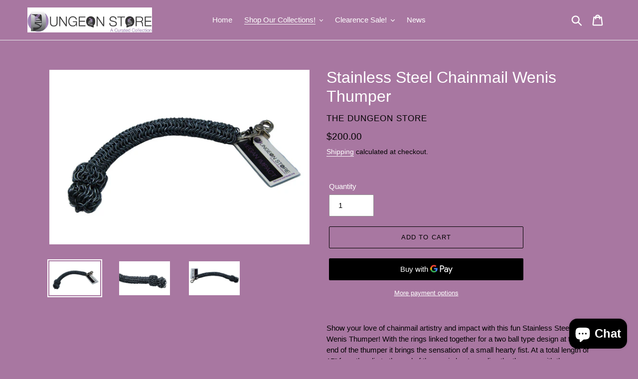

--- FILE ---
content_type: text/html; charset=utf-8
request_url: https://thedungeonstore.com/collections/emporium/products/stainless-wenis-thumper
body_size: 59199
content:
<!doctype html>
<html class="no-js" lang="en">
<head>
  <meta charset="utf-8">
  <meta http-equiv="X-UA-Compatible" content="IE=edge,chrome=1">
  <meta name="viewport" content="width=device-width,initial-scale=1">
  <meta name="theme-color" content="#000000">
  <meta name="google-site-verification" content="YdhEvfm38vS4b7lYML_V7RbLAFFxs3IIRdqyuhNPTJ4" />
  <link rel="canonical" href="https://thedungeonstore.com/products/stainless-wenis-thumper"><link rel="shortcut icon" href="//thedungeonstore.com/cdn/shop/files/pride_logo_32x32.jpg?v=1613758794" type="image/png"><title>Stainless Steel Chainmail Wenis Thumper
&ndash; The Dungeon Store</title><meta name="description" content="Show your love of chainmail artistry and impact with this fun Stainless Steel Wenis Thumper! With the rings linked together for a two ball type design at the end of the thumper it brings the sensation of a small hearty fist. At a total length of 15&quot; from the clip to the end of the wenis knot supplies the thumper with t"><!-- /snippets/social-meta-tags.liquid -->




<meta property="og:site_name" content="The Dungeon Store">
<meta property="og:url" content="https://thedungeonstore.com/products/stainless-wenis-thumper">
<meta property="og:title" content="Stainless Steel Chainmail Wenis Thumper">
<meta property="og:type" content="product">
<meta property="og:description" content="Show your love of chainmail artistry and impact with this fun Stainless Steel Wenis Thumper! With the rings linked together for a two ball type design at the end of the thumper it brings the sensation of a small hearty fist. At a total length of 15&quot; from the clip to the end of the wenis knot supplies the thumper with t">

  <meta property="og:price:amount" content="200.00">
  <meta property="og:price:currency" content="USD">

<meta property="og:image" content="http://thedungeonstore.com/cdn/shop/files/Bonk1x1_1200x1200.png?v=1721841360"><meta property="og:image" content="http://thedungeonstore.com/cdn/shop/files/Bonk1x13_1200x1200.png?v=1721841361"><meta property="og:image" content="http://thedungeonstore.com/cdn/shop/files/Bonk1x2_1200x1200.png?v=1721841360">
<meta property="og:image:secure_url" content="https://thedungeonstore.com/cdn/shop/files/Bonk1x1_1200x1200.png?v=1721841360"><meta property="og:image:secure_url" content="https://thedungeonstore.com/cdn/shop/files/Bonk1x13_1200x1200.png?v=1721841361"><meta property="og:image:secure_url" content="https://thedungeonstore.com/cdn/shop/files/Bonk1x2_1200x1200.png?v=1721841360">


  <meta name="twitter:site" content="@thedungeonstore">

<meta name="twitter:card" content="summary_large_image">
<meta name="twitter:title" content="Stainless Steel Chainmail Wenis Thumper">
<meta name="twitter:description" content="Show your love of chainmail artistry and impact with this fun Stainless Steel Wenis Thumper! With the rings linked together for a two ball type design at the end of the thumper it brings the sensation of a small hearty fist. At a total length of 15&quot; from the clip to the end of the wenis knot supplies the thumper with t">


  <link href="//thedungeonstore.com/cdn/shop/t/3/assets/theme.scss.css?v=158802564583394077931759333389" rel="stylesheet" type="text/css" media="all" />

  <script>
    var theme = {
      strings: {
        addToCart: "Add to cart",
        soldOut: "Sold out",
        unavailable: "Unavailable",
        regularPrice: "Regular price",
        sale: "Sale",
        showMore: "Show More",
        showLess: "Show Less",
        addressError: "Error looking up that address",
        addressNoResults: "No results for that address",
        addressQueryLimit: "You have exceeded the Google API usage limit. Consider upgrading to a \u003ca href=\"https:\/\/developers.google.com\/maps\/premium\/usage-limits\"\u003ePremium Plan\u003c\/a\u003e.",
        authError: "There was a problem authenticating your Google Maps account.",
        newWindow: "Opens in a new window.",
        external: "Opens external website.",
        newWindowExternal: "Opens external website in a new window.",
        quantityMinimumMessage: "Quantity must be 1 or more"
      },
      moneyFormat: "${{amount}}"
    }

    document.documentElement.className = document.documentElement.className.replace('no-js', 'js');
  </script><script src="//thedungeonstore.com/cdn/shop/t/3/assets/lazysizes.js?v=94224023136283657951712727611" async="async"></script>
  <script src="//thedungeonstore.com/cdn/shop/t/3/assets/vendor.js?v=12001839194546984181712727611" defer="defer"></script>
  <script src="//thedungeonstore.com/cdn/shop/t/3/assets/theme.js?v=9804841573087423991712727611" defer="defer"></script>

  <script>window.performance && window.performance.mark && window.performance.mark('shopify.content_for_header.start');</script><meta name="google-site-verification" content="YdhEvfm38vS4b7lYML_V7RbLAFFxs3IIRdqyuhNPTJ4">
<meta id="shopify-digital-wallet" name="shopify-digital-wallet" content="/1465122891/digital_wallets/dialog">
<link rel="alternate" type="application/json+oembed" href="https://thedungeonstore.com/products/stainless-wenis-thumper.oembed">
<script async="async" src="/checkouts/internal/preloads.js?locale=en-US"></script>
<script id="shopify-features" type="application/json">{"accessToken":"4c0213adcdbb861bc81910b1a2aa6af2","betas":["rich-media-storefront-analytics"],"domain":"thedungeonstore.com","predictiveSearch":true,"shopId":1465122891,"locale":"en"}</script>
<script>var Shopify = Shopify || {};
Shopify.shop = "thedungeonstore.myshopify.com";
Shopify.locale = "en";
Shopify.currency = {"active":"USD","rate":"1.0"};
Shopify.country = "US";
Shopify.theme = {"name":"FW Debut 10\/April\/2024","id":136809611454,"schema_name":"Debut","schema_version":"11.3.1","theme_store_id":796,"role":"main"};
Shopify.theme.handle = "null";
Shopify.theme.style = {"id":null,"handle":null};
Shopify.cdnHost = "thedungeonstore.com/cdn";
Shopify.routes = Shopify.routes || {};
Shopify.routes.root = "/";</script>
<script type="module">!function(o){(o.Shopify=o.Shopify||{}).modules=!0}(window);</script>
<script>!function(o){function n(){var o=[];function n(){o.push(Array.prototype.slice.apply(arguments))}return n.q=o,n}var t=o.Shopify=o.Shopify||{};t.loadFeatures=n(),t.autoloadFeatures=n()}(window);</script>
<script id="shop-js-analytics" type="application/json">{"pageType":"product"}</script>
<script defer="defer" async type="module" src="//thedungeonstore.com/cdn/shopifycloud/shop-js/modules/v2/client.init-shop-cart-sync_BApSsMSl.en.esm.js"></script>
<script defer="defer" async type="module" src="//thedungeonstore.com/cdn/shopifycloud/shop-js/modules/v2/chunk.common_CBoos6YZ.esm.js"></script>
<script type="module">
  await import("//thedungeonstore.com/cdn/shopifycloud/shop-js/modules/v2/client.init-shop-cart-sync_BApSsMSl.en.esm.js");
await import("//thedungeonstore.com/cdn/shopifycloud/shop-js/modules/v2/chunk.common_CBoos6YZ.esm.js");

  window.Shopify.SignInWithShop?.initShopCartSync?.({"fedCMEnabled":true,"windoidEnabled":true});

</script>
<script>(function() {
  var isLoaded = false;
  function asyncLoad() {
    if (isLoaded) return;
    isLoaded = true;
    var urls = ["https:\/\/inffuse.eventscalendar.co\/plugins\/shopify\/loader.js?app=calendar\u0026shop=thedungeonstore.myshopify.com\u0026shop=thedungeonstore.myshopify.com","https:\/\/www.magisto.com\/media\/shopify\/magisto.js?shop=thedungeonstore.myshopify.com","\/\/cdn.shopify.com\/proxy\/853ffcb9e83d8ad045bf9acf1981059f3c91c9d78eec4ccff4d29088151278c0\/app.1clickreferralapp.com\/1click_referrals.js?shop=thedungeonstore.myshopify.com\u0026sp-cache-control=cHVibGljLCBtYXgtYWdlPTkwMA"];
    for (var i = 0; i < urls.length; i++) {
      var s = document.createElement('script');
      s.type = 'text/javascript';
      s.async = true;
      s.src = urls[i];
      var x = document.getElementsByTagName('script')[0];
      x.parentNode.insertBefore(s, x);
    }
  };
  if(window.attachEvent) {
    window.attachEvent('onload', asyncLoad);
  } else {
    window.addEventListener('load', asyncLoad, false);
  }
})();</script>
<script id="__st">var __st={"a":1465122891,"offset":-18000,"reqid":"122b5cfd-20c0-43f9-9062-140bade13417-1768933529","pageurl":"thedungeonstore.com\/collections\/emporium\/products\/stainless-wenis-thumper","u":"9eeedc37c89c","p":"product","rtyp":"product","rid":8267467063486};</script>
<script>window.ShopifyPaypalV4VisibilityTracking = true;</script>
<script id="captcha-bootstrap">!function(){'use strict';const t='contact',e='account',n='new_comment',o=[[t,t],['blogs',n],['comments',n],[t,'customer']],c=[[e,'customer_login'],[e,'guest_login'],[e,'recover_customer_password'],[e,'create_customer']],r=t=>t.map((([t,e])=>`form[action*='/${t}']:not([data-nocaptcha='true']) input[name='form_type'][value='${e}']`)).join(','),a=t=>()=>t?[...document.querySelectorAll(t)].map((t=>t.form)):[];function s(){const t=[...o],e=r(t);return a(e)}const i='password',u='form_key',d=['recaptcha-v3-token','g-recaptcha-response','h-captcha-response',i],f=()=>{try{return window.sessionStorage}catch{return}},m='__shopify_v',_=t=>t.elements[u];function p(t,e,n=!1){try{const o=window.sessionStorage,c=JSON.parse(o.getItem(e)),{data:r}=function(t){const{data:e,action:n}=t;return t[m]||n?{data:e,action:n}:{data:t,action:n}}(c);for(const[e,n]of Object.entries(r))t.elements[e]&&(t.elements[e].value=n);n&&o.removeItem(e)}catch(o){console.error('form repopulation failed',{error:o})}}const l='form_type',E='cptcha';function T(t){t.dataset[E]=!0}const w=window,h=w.document,L='Shopify',v='ce_forms',y='captcha';let A=!1;((t,e)=>{const n=(g='f06e6c50-85a8-45c8-87d0-21a2b65856fe',I='https://cdn.shopify.com/shopifycloud/storefront-forms-hcaptcha/ce_storefront_forms_captcha_hcaptcha.v1.5.2.iife.js',D={infoText:'Protected by hCaptcha',privacyText:'Privacy',termsText:'Terms'},(t,e,n)=>{const o=w[L][v],c=o.bindForm;if(c)return c(t,g,e,D).then(n);var r;o.q.push([[t,g,e,D],n]),r=I,A||(h.body.append(Object.assign(h.createElement('script'),{id:'captcha-provider',async:!0,src:r})),A=!0)});var g,I,D;w[L]=w[L]||{},w[L][v]=w[L][v]||{},w[L][v].q=[],w[L][y]=w[L][y]||{},w[L][y].protect=function(t,e){n(t,void 0,e),T(t)},Object.freeze(w[L][y]),function(t,e,n,w,h,L){const[v,y,A,g]=function(t,e,n){const i=e?o:[],u=t?c:[],d=[...i,...u],f=r(d),m=r(i),_=r(d.filter((([t,e])=>n.includes(e))));return[a(f),a(m),a(_),s()]}(w,h,L),I=t=>{const e=t.target;return e instanceof HTMLFormElement?e:e&&e.form},D=t=>v().includes(t);t.addEventListener('submit',(t=>{const e=I(t);if(!e)return;const n=D(e)&&!e.dataset.hcaptchaBound&&!e.dataset.recaptchaBound,o=_(e),c=g().includes(e)&&(!o||!o.value);(n||c)&&t.preventDefault(),c&&!n&&(function(t){try{if(!f())return;!function(t){const e=f();if(!e)return;const n=_(t);if(!n)return;const o=n.value;o&&e.removeItem(o)}(t);const e=Array.from(Array(32),(()=>Math.random().toString(36)[2])).join('');!function(t,e){_(t)||t.append(Object.assign(document.createElement('input'),{type:'hidden',name:u})),t.elements[u].value=e}(t,e),function(t,e){const n=f();if(!n)return;const o=[...t.querySelectorAll(`input[type='${i}']`)].map((({name:t})=>t)),c=[...d,...o],r={};for(const[a,s]of new FormData(t).entries())c.includes(a)||(r[a]=s);n.setItem(e,JSON.stringify({[m]:1,action:t.action,data:r}))}(t,e)}catch(e){console.error('failed to persist form',e)}}(e),e.submit())}));const S=(t,e)=>{t&&!t.dataset[E]&&(n(t,e.some((e=>e===t))),T(t))};for(const o of['focusin','change'])t.addEventListener(o,(t=>{const e=I(t);D(e)&&S(e,y())}));const B=e.get('form_key'),M=e.get(l),P=B&&M;t.addEventListener('DOMContentLoaded',(()=>{const t=y();if(P)for(const e of t)e.elements[l].value===M&&p(e,B);[...new Set([...A(),...v().filter((t=>'true'===t.dataset.shopifyCaptcha))])].forEach((e=>S(e,t)))}))}(h,new URLSearchParams(w.location.search),n,t,e,['guest_login'])})(!0,!0)}();</script>
<script integrity="sha256-4kQ18oKyAcykRKYeNunJcIwy7WH5gtpwJnB7kiuLZ1E=" data-source-attribution="shopify.loadfeatures" defer="defer" src="//thedungeonstore.com/cdn/shopifycloud/storefront/assets/storefront/load_feature-a0a9edcb.js" crossorigin="anonymous"></script>
<script data-source-attribution="shopify.dynamic_checkout.dynamic.init">var Shopify=Shopify||{};Shopify.PaymentButton=Shopify.PaymentButton||{isStorefrontPortableWallets:!0,init:function(){window.Shopify.PaymentButton.init=function(){};var t=document.createElement("script");t.src="https://thedungeonstore.com/cdn/shopifycloud/portable-wallets/latest/portable-wallets.en.js",t.type="module",document.head.appendChild(t)}};
</script>
<script data-source-attribution="shopify.dynamic_checkout.buyer_consent">
  function portableWalletsHideBuyerConsent(e){var t=document.getElementById("shopify-buyer-consent"),n=document.getElementById("shopify-subscription-policy-button");t&&n&&(t.classList.add("hidden"),t.setAttribute("aria-hidden","true"),n.removeEventListener("click",e))}function portableWalletsShowBuyerConsent(e){var t=document.getElementById("shopify-buyer-consent"),n=document.getElementById("shopify-subscription-policy-button");t&&n&&(t.classList.remove("hidden"),t.removeAttribute("aria-hidden"),n.addEventListener("click",e))}window.Shopify?.PaymentButton&&(window.Shopify.PaymentButton.hideBuyerConsent=portableWalletsHideBuyerConsent,window.Shopify.PaymentButton.showBuyerConsent=portableWalletsShowBuyerConsent);
</script>
<script>
  function portableWalletsCleanup(e){e&&e.src&&console.error("Failed to load portable wallets script "+e.src);var t=document.querySelectorAll("shopify-accelerated-checkout .shopify-payment-button__skeleton, shopify-accelerated-checkout-cart .wallet-cart-button__skeleton"),e=document.getElementById("shopify-buyer-consent");for(let e=0;e<t.length;e++)t[e].remove();e&&e.remove()}function portableWalletsNotLoadedAsModule(e){e instanceof ErrorEvent&&"string"==typeof e.message&&e.message.includes("import.meta")&&"string"==typeof e.filename&&e.filename.includes("portable-wallets")&&(window.removeEventListener("error",portableWalletsNotLoadedAsModule),window.Shopify.PaymentButton.failedToLoad=e,"loading"===document.readyState?document.addEventListener("DOMContentLoaded",window.Shopify.PaymentButton.init):window.Shopify.PaymentButton.init())}window.addEventListener("error",portableWalletsNotLoadedAsModule);
</script>

<script type="module" src="https://thedungeonstore.com/cdn/shopifycloud/portable-wallets/latest/portable-wallets.en.js" onError="portableWalletsCleanup(this)" crossorigin="anonymous"></script>
<script nomodule>
  document.addEventListener("DOMContentLoaded", portableWalletsCleanup);
</script>

<link id="shopify-accelerated-checkout-styles" rel="stylesheet" media="screen" href="https://thedungeonstore.com/cdn/shopifycloud/portable-wallets/latest/accelerated-checkout-backwards-compat.css" crossorigin="anonymous">
<style id="shopify-accelerated-checkout-cart">
        #shopify-buyer-consent {
  margin-top: 1em;
  display: inline-block;
  width: 100%;
}

#shopify-buyer-consent.hidden {
  display: none;
}

#shopify-subscription-policy-button {
  background: none;
  border: none;
  padding: 0;
  text-decoration: underline;
  font-size: inherit;
  cursor: pointer;
}

#shopify-subscription-policy-button::before {
  box-shadow: none;
}

      </style>

<script>window.performance && window.performance.mark && window.performance.mark('shopify.content_for_header.end');</script>
  <script src="https://www.dwin1.com/19038.js" type="text/javascript" defer="defer"></script>
  <script src="//code.jivosite.com/widget/qofOCoc4n5" async></script>
 
        <!-- SlideRule Script Start -->
        <script name="sliderule-tracking" data-ot-ignore>
(function(){
	slideruleData = {
    "version":"v0.0.1",
    "referralExclusion":"/(paypal|visa|MasterCard|clicksafe|arcot\.com|geschuetzteinkaufen|checkout\.shopify\.com|checkout\.rechargeapps\.com|portal\.afterpay\.com|payfort)/",
    "googleSignals":true,
    "anonymizeIp":true,
    "productClicks":true,
    "persistentUserId":true,
    "hideBranding":false,
    "ecommerce":{"currencyCode":"USD",
    "impressions":[]},
    "pageType":"product",
	"destinations":{},
    "cookieUpdate":true
	}

	
		slideruleData.themeMode = "live"
	

	
		slideruleData.collection = {
			handle: "emporium",
			description: "\u003cp data-mce-fragment=\"1\" style=\"text-align: left;\"\u003eA unique signature collection featuring one of a kind BDSM toys.  These made in America items represent the highest art and unparalleled craftmenship of the BDSM crafter community.  The innovative products listed here push the limits of beauty, design and functionality for BDSM toys, implements and devices.\u003c\/p\u003e\n\u003cp data-mce-fragment=\"1\" style=\"text-align: left;\"\u003eLlimited in their availability as one-of-a-kind and small run toys, these are the gifts for your Master or rewards for your slave.  These are the items that will set your toy collection apart from the rest.  Look no further for your signature piece.  \u003c\/p\u003e\n\u003cp data-mce-fragment=\"1\" style=\"text-align: left;\"\u003e Check back often as the offerings change as items are sold both online and at an event near you. Happy Kinking 💜💋\u003c\/p\u003e",
			id: 167004602443,
			title: "Emporium",
			products_count: 23,
			all_products_count: 23,
		}
		slideruleData.collection.rawProducts = [
			
				{"id":8396065505470,"title":"Collapsible Multi-Purpose Dungeon","handle":"st-andrews-cross-dungeon","description":"\u003cp\u003eIt is the sturdiest, most compact, easily set-up St. Andrew's Cross\/Bondage Table\/Spanking Bench combo on the market.  It is portable dungeon furniture for sexy play.  Erotic teasing and torture can be such an exciting way to explore edgy sensuality , our \"dungeon\" is an extraordinary design.  It is handmade of hardwood oak and cherry, beautiful, sturdy, free-standing AND sets up easily  (without tools) AND folds up into a golf bag for super easy travel.  The three configurations make for versatility and convenience for years of exciting sensual play! Comes with rolling carrying case for ease of transport and storage\u003c\/p\u003e\n\u003cp\u003e\u003cstrong\u003eSHIPPING ONLY TO USA \u0026amp; CANADA\u003c\/strong\u003e\u003c\/p\u003e\n\u003ch6\u003e*Please allow for 14 business days for processing*\u003c\/h6\u003e\n\u003ch6\u003e\u003cspan style=\"font-weight: 400;\"\u003eSold only as an adult novelty Due to the nature of this product, no returns allowed if packaging is unsealed. Item is for use by consenting adults only as Novelty Items, Fashion Accessories, or Sexual Toys. We assume no responsibility for Unsafe, Improper, or Illegal use of these items. Please be Safe, Consensual, and always use Common Sense!\u003c\/span\u003e\u003c\/h6\u003e\n\u003cp\u003e \u003c\/p\u003e","published_at":"2025-01-07T14:03:47-05:00","created_at":"2025-01-07T11:19:49-05:00","vendor":"The Dungeon Store","type":"Furniture","tags":["BDSM","bench","Bondage","bondage table","furniture","Spanking","St. Andrews Cross"],"price":249599,"price_min":249599,"price_max":249599,"available":true,"price_varies":false,"compare_at_price":null,"compare_at_price_min":0,"compare_at_price_max":0,"compare_at_price_varies":false,"variants":[{"id":44788023558334,"title":"Default Title","option1":"Default Title","option2":null,"option3":null,"sku":"","requires_shipping":true,"taxable":true,"featured_image":null,"available":true,"name":"Collapsible Multi-Purpose Dungeon","public_title":null,"options":["Default Title"],"price":249599,"weight":49895,"compare_at_price":null,"inventory_management":"shopify","barcode":"","requires_selling_plan":false,"selling_plan_allocations":[]}],"images":["\/\/thedungeonstore.com\/cdn\/shop\/files\/DarkOak1.webp?v=1736275204","\/\/thedungeonstore.com\/cdn\/shop\/files\/DarkOak2.webp?v=1736275204","\/\/thedungeonstore.com\/cdn\/shop\/files\/DarkOak3.webp?v=1736275204","\/\/thedungeonstore.com\/cdn\/shop\/files\/DarkOak4.webp?v=1736275204"],"featured_image":"\/\/thedungeonstore.com\/cdn\/shop\/files\/DarkOak1.webp?v=1736275204","options":["Title"],"media":[{"alt":"The Dungeon Store - Collapsible Multi-Purpose Dungeon Full view","id":29032478474430,"position":1,"preview_image":{"aspect_ratio":1.0,"height":713,"width":713,"src":"\/\/thedungeonstore.com\/cdn\/shop\/files\/DarkOak1.webp?v=1736275204"},"aspect_ratio":1.0,"height":713,"media_type":"image","src":"\/\/thedungeonstore.com\/cdn\/shop\/files\/DarkOak1.webp?v=1736275204","width":713},{"alt":"The Dungeon Store - Collapsible Multi-Purpose Dungeon Full Side view ","id":29032478441662,"position":2,"preview_image":{"aspect_ratio":1.0,"height":713,"width":713,"src":"\/\/thedungeonstore.com\/cdn\/shop\/files\/DarkOak2.webp?v=1736275204"},"aspect_ratio":1.0,"height":713,"media_type":"image","src":"\/\/thedungeonstore.com\/cdn\/shop\/files\/DarkOak2.webp?v=1736275204","width":713},{"alt":"The Dungeon Store -Collapsible Multi-Purpose Dungeon  Full table view","id":29032478408894,"position":3,"preview_image":{"aspect_ratio":1.0,"height":713,"width":713,"src":"\/\/thedungeonstore.com\/cdn\/shop\/files\/DarkOak3.webp?v=1736275204"},"aspect_ratio":1.0,"height":713,"media_type":"image","src":"\/\/thedungeonstore.com\/cdn\/shop\/files\/DarkOak3.webp?v=1736275204","width":713},{"alt":"The Dungeon Store - Collapsible able St. Andrew's Cross all in one view","id":29032478376126,"position":4,"preview_image":{"aspect_ratio":1.774,"height":402,"width":713,"src":"\/\/thedungeonstore.com\/cdn\/shop\/files\/DarkOak4.webp?v=1736275204"},"aspect_ratio":1.774,"height":402,"media_type":"image","src":"\/\/thedungeonstore.com\/cdn\/shop\/files\/DarkOak4.webp?v=1736275204","width":713}],"requires_selling_plan":false,"selling_plan_groups":[],"content":"\u003cp\u003eIt is the sturdiest, most compact, easily set-up St. Andrew's Cross\/Bondage Table\/Spanking Bench combo on the market.  It is portable dungeon furniture for sexy play.  Erotic teasing and torture can be such an exciting way to explore edgy sensuality , our \"dungeon\" is an extraordinary design.  It is handmade of hardwood oak and cherry, beautiful, sturdy, free-standing AND sets up easily  (without tools) AND folds up into a golf bag for super easy travel.  The three configurations make for versatility and convenience for years of exciting sensual play! Comes with rolling carrying case for ease of transport and storage\u003c\/p\u003e\n\u003cp\u003e\u003cstrong\u003eSHIPPING ONLY TO USA \u0026amp; CANADA\u003c\/strong\u003e\u003c\/p\u003e\n\u003ch6\u003e*Please allow for 14 business days for processing*\u003c\/h6\u003e\n\u003ch6\u003e\u003cspan style=\"font-weight: 400;\"\u003eSold only as an adult novelty Due to the nature of this product, no returns allowed if packaging is unsealed. Item is for use by consenting adults only as Novelty Items, Fashion Accessories, or Sexual Toys. We assume no responsibility for Unsafe, Improper, or Illegal use of these items. Please be Safe, Consensual, and always use Common Sense!\u003c\/span\u003e\u003c\/h6\u003e\n\u003cp\u003e \u003c\/p\u003e"},
			
				{"id":8346074480830,"title":"Metallic Rainbow Flogger","handle":"metallic-rainbow-flogger","description":"\u003cp\u003e\u003cstrong\u003eWith this Metallic Rainbow flogger in your toy bag you can show your love of the rainbow in style!\u003c\/strong\u003e With a supple suede adorning the underside of the metallic leather combined with falls of black leather this is a real delight to have. With 28 falls at around 16\" this flogger is great for newbies looking for there first collecting piece or seasoned pros finding a  new friend this a great all around flogger. The handle had a length of 8\" giving it the total length of 25\"\u003c\/p\u003e\n\u003ch6\u003e\u003cspan style=\"font-weight: 400;\"\u003eSold only as an adult novelty Due to the nature of this product, no returns allowed if packaging is unsealed. Item is for use by consenting adults only as Novelty Items, Fashion Accessories, or Sexual Toys. We assume no responsibility for Unsafe, Improper, or Illegal use of these items. Please be Safe, Consensual, and always use Common Sense!\u003c\/span\u003e\u003c\/h6\u003e\n\u003ch6\u003e\u003cspan style=\"font-weight: 400;\"\u003e(Please allow 2-3 week processing time)\u003c\/span\u003e\u003c\/h6\u003e","published_at":"2024-10-09T15:42:29-04:00","created_at":"2024-10-09T15:29:28-04:00","vendor":"The Dungeon Store","type":"","tags":["flogger","leather","leather flogger","leather impact","metallic","Rainbow","suede"],"price":12500,"price_min":12500,"price_max":12500,"available":true,"price_varies":false,"compare_at_price":null,"compare_at_price_min":0,"compare_at_price_max":0,"compare_at_price_varies":false,"variants":[{"id":44624179232958,"title":"Default Title","option1":"Default Title","option2":null,"option3":null,"sku":"","requires_shipping":true,"taxable":true,"featured_image":null,"available":true,"name":"Metallic Rainbow Flogger","public_title":null,"options":["Default Title"],"price":12500,"weight":680,"compare_at_price":null,"inventory_management":"shopify","barcode":"","requires_selling_plan":false,"selling_plan_allocations":[]}],"images":["\/\/thedungeonstore.com\/cdn\/shop\/files\/RnbwMetallicFlogger1.png?v=1728502673","\/\/thedungeonstore.com\/cdn\/shop\/files\/RnbwMetallicFlogger2.png?v=1728502673"],"featured_image":"\/\/thedungeonstore.com\/cdn\/shop\/files\/RnbwMetallicFlogger1.png?v=1728502673","options":["Title"],"media":[{"alt":"The Dungeon Store - Metallic Rainbow Flogger Full View","id":28625341677758,"position":1,"preview_image":{"aspect_ratio":1.491,"height":2061,"width":3072,"src":"\/\/thedungeonstore.com\/cdn\/shop\/files\/RnbwMetallicFlogger1.png?v=1728502673"},"aspect_ratio":1.491,"height":2061,"media_type":"image","src":"\/\/thedungeonstore.com\/cdn\/shop\/files\/RnbwMetallicFlogger1.png?v=1728502673","width":3072},{"alt":"The Dungeon Store - Metallic Rainbow Flogger Falls only View","id":28625341644990,"position":2,"preview_image":{"aspect_ratio":1.491,"height":1374,"width":2048,"src":"\/\/thedungeonstore.com\/cdn\/shop\/files\/RnbwMetallicFlogger2.png?v=1728502673"},"aspect_ratio":1.491,"height":1374,"media_type":"image","src":"\/\/thedungeonstore.com\/cdn\/shop\/files\/RnbwMetallicFlogger2.png?v=1728502673","width":2048}],"requires_selling_plan":false,"selling_plan_groups":[],"content":"\u003cp\u003e\u003cstrong\u003eWith this Metallic Rainbow flogger in your toy bag you can show your love of the rainbow in style!\u003c\/strong\u003e With a supple suede adorning the underside of the metallic leather combined with falls of black leather this is a real delight to have. With 28 falls at around 16\" this flogger is great for newbies looking for there first collecting piece or seasoned pros finding a  new friend this a great all around flogger. The handle had a length of 8\" giving it the total length of 25\"\u003c\/p\u003e\n\u003ch6\u003e\u003cspan style=\"font-weight: 400;\"\u003eSold only as an adult novelty Due to the nature of this product, no returns allowed if packaging is unsealed. Item is for use by consenting adults only as Novelty Items, Fashion Accessories, or Sexual Toys. We assume no responsibility for Unsafe, Improper, or Illegal use of these items. Please be Safe, Consensual, and always use Common Sense!\u003c\/span\u003e\u003c\/h6\u003e\n\u003ch6\u003e\u003cspan style=\"font-weight: 400;\"\u003e(Please allow 2-3 week processing time)\u003c\/span\u003e\u003c\/h6\u003e"},
			
				{"id":8279555244222,"title":"Chainmail Stingray","handle":"chainmail-sting","description":"\u003cp\u003eLooking for a pocket size piece of chainmail? Then you found an amazing little edition to your chainmail collection with the Stingray! With a 10\" piece of Vulacnized Rubber attached to the 1 1\/2\" ring and 8\" chainmail chain to show of your linkage love. Use the thin end to the snap your partner's more meaty bits to show them that sting. For some extra pizazz use the chainmail link end from the the clip with your Violet Wand and Body Contact cable, the Vulacnized Rubber end is not conductive but provides some sensations when dragging the entire 22\" length across your partner. Clip and go with this pocket Stingray.\u003c\/p\u003e\n\u003ch6\u003e\u003cstrong\u003eAll Chainmail items are made to order and take 3-6 weeks for fulfillment \u003c\/strong\u003e\u003c\/h6\u003e\n\u003ch6\u003e\u003cspan style=\"font-weight: 400;\"\u003eSold only as an adult novelty Due to the nature of this product, no returns allowed if packaging is unsealed. Item is for use by consenting adults only as Novelty Items, Fashion Accessories, or Sexual Toys. We assume no responsibility for Unsafe, Improper, or Illegal use of these items. Please be Safe, Consensual, and always use Common Sense!\u003c\/span\u003e\u003c\/h6\u003e\n\u003c!----\u003e","published_at":"2024-08-08T13:01:10-04:00","created_at":"2024-08-02T14:41:31-04:00","vendor":"The Dungeon Store","type":"","tags":["chain","Chainmail","chainmail impact","impact","Pocket","Sting Ray","stingy"],"price":7500,"price_min":7500,"price_max":7500,"available":true,"price_varies":false,"compare_at_price":null,"compare_at_price_min":0,"compare_at_price_max":0,"compare_at_price_varies":false,"variants":[{"id":44472459657406,"title":"Default Title","option1":"Default Title","option2":null,"option3":null,"sku":"","requires_shipping":true,"taxable":true,"featured_image":null,"available":true,"name":"Chainmail Stingray","public_title":null,"options":["Default Title"],"price":7500,"weight":283,"compare_at_price":null,"inventory_management":"shopify","barcode":"","requires_selling_plan":false,"selling_plan_allocations":[]}],"images":["\/\/thedungeonstore.com\/cdn\/shop\/files\/1x3.png?v=1722624295","\/\/thedungeonstore.com\/cdn\/shop\/files\/1x2.png?v=1722624295","\/\/thedungeonstore.com\/cdn\/shop\/files\/1x1.png?v=1722624295"],"featured_image":"\/\/thedungeonstore.com\/cdn\/shop\/files\/1x3.png?v=1722624295","options":["Title"],"media":[{"alt":"The Dungeon Store - Chainmail \u0026 - Stingray Full view","id":28289073774782,"position":1,"preview_image":{"aspect_ratio":1.491,"height":1374,"width":2048,"src":"\/\/thedungeonstore.com\/cdn\/shop\/files\/1x3.png?v=1722624295"},"aspect_ratio":1.491,"height":1374,"media_type":"image","src":"\/\/thedungeonstore.com\/cdn\/shop\/files\/1x3.png?v=1722624295","width":2048},{"alt":"The Dungeon Store - Chainmail \u0026 - Stingray Close Up","id":28289073807550,"position":2,"preview_image":{"aspect_ratio":1.491,"height":1374,"width":2048,"src":"\/\/thedungeonstore.com\/cdn\/shop\/files\/1x2.png?v=1722624295"},"aspect_ratio":1.491,"height":1374,"media_type":"image","src":"\/\/thedungeonstore.com\/cdn\/shop\/files\/1x2.png?v=1722624295","width":2048},{"alt":"The Dungeon Store - Chainmail \u0026 - Stingray - End","id":28289073840318,"position":3,"preview_image":{"aspect_ratio":1.491,"height":1374,"width":2048,"src":"\/\/thedungeonstore.com\/cdn\/shop\/files\/1x1.png?v=1722624295"},"aspect_ratio":1.491,"height":1374,"media_type":"image","src":"\/\/thedungeonstore.com\/cdn\/shop\/files\/1x1.png?v=1722624295","width":2048}],"requires_selling_plan":false,"selling_plan_groups":[],"content":"\u003cp\u003eLooking for a pocket size piece of chainmail? Then you found an amazing little edition to your chainmail collection with the Stingray! With a 10\" piece of Vulacnized Rubber attached to the 1 1\/2\" ring and 8\" chainmail chain to show of your linkage love. Use the thin end to the snap your partner's more meaty bits to show them that sting. For some extra pizazz use the chainmail link end from the the clip with your Violet Wand and Body Contact cable, the Vulacnized Rubber end is not conductive but provides some sensations when dragging the entire 22\" length across your partner. Clip and go with this pocket Stingray.\u003c\/p\u003e\n\u003ch6\u003e\u003cstrong\u003eAll Chainmail items are made to order and take 3-6 weeks for fulfillment \u003c\/strong\u003e\u003c\/h6\u003e\n\u003ch6\u003e\u003cspan style=\"font-weight: 400;\"\u003eSold only as an adult novelty Due to the nature of this product, no returns allowed if packaging is unsealed. Item is for use by consenting adults only as Novelty Items, Fashion Accessories, or Sexual Toys. We assume no responsibility for Unsafe, Improper, or Illegal use of these items. Please be Safe, Consensual, and always use Common Sense!\u003c\/span\u003e\u003c\/h6\u003e\n\u003c!----\u003e"},
			
				{"id":8273397481662,"title":"Classic Flogger","handle":"lite-line-floggers","description":"\u003cp\u003eFor those new to the scene to those that have years of experience these Lite Line Floggers are an amazing edition to any toy bag. Having an shorter length of falls coming in at around 14\" and a handle at around 9\" making this flogger a total length of 28\"with the the loops for either hanging from hooks to hanging on belts. These Lite Lines come in two types of falls a suede or regular leather. Information on which colors are which on each listings below. \u003cbr\u003e\u003c\/p\u003e\n\u003ch6\u003e\u003cspan style=\"font-weight: 400;\"\u003eSold only as an adult novelty Due to the nature of this product, no returns allowed if packaging is unsealed. Item is for use by consenting adults only as Novelty Items, Fashion Accessories, or Sexual Toys. We assume no responsibility for Unsafe, Improper, or Illegal use of these items. Please be Safe, Consensual, and always use Common Sense! (2-3 week processing time)\u003c\/span\u003e\u003c\/h6\u003e\n\u003ch6\u003e\u003cspan style=\"font-weight: 400;\"\u003e(Please allow: 2-3 week processing time)\u003c\/span\u003e\u003c\/h6\u003e\n\u003c!----\u003e","published_at":"2024-08-02T14:25:09-04:00","created_at":"2024-07-30T17:14:21-04:00","vendor":"The Dungeon Store","type":"","tags":["black leather","flogger","impact","leather","leather flogger","leather impact","suede flogger"],"price":10000,"price_min":10000,"price_max":10000,"available":false,"price_varies":false,"compare_at_price":null,"compare_at_price_min":0,"compare_at_price_max":0,"compare_at_price_varies":false,"variants":[{"id":44472263114942,"title":"Red Leather","option1":"Red Leather","option2":null,"option3":null,"sku":"","requires_shipping":true,"taxable":true,"featured_image":{"id":35903142756542,"product_id":8273397481662,"position":3,"created_at":"2024-07-30T17:14:16-04:00","updated_at":"2024-07-30T17:14:18-04:00","alt":"The Dungeon Store -  Red Leather Classic FloggerFalls Close Up View","width":2048,"height":1374,"src":"\/\/thedungeonstore.com\/cdn\/shop\/files\/RedLiteline1x3.png?v=1722374058","variant_ids":[44472263114942]},"available":false,"name":"Classic Flogger - Red Leather","public_title":"Red Leather","options":["Red Leather"],"price":10000,"weight":0,"compare_at_price":null,"inventory_management":"shopify","barcode":"","featured_media":{"alt":"The Dungeon Store -  Red Leather Classic FloggerFalls Close Up View","id":28274581962942,"position":3,"preview_image":{"aspect_ratio":1.491,"height":1374,"width":2048,"src":"\/\/thedungeonstore.com\/cdn\/shop\/files\/RedLiteline1x3.png?v=1722374058"}},"requires_selling_plan":false,"selling_plan_allocations":[]},{"id":44472263147710,"title":"Blue Suede","option1":"Blue Suede","option2":null,"option3":null,"sku":"","requires_shipping":true,"taxable":true,"featured_image":{"id":35903143084222,"product_id":8273397481662,"position":12,"created_at":"2024-07-30T17:14:16-04:00","updated_at":"2024-07-30T17:14:18-04:00","alt":"The Dungeon Store - Classic Blue Flogger Falls Close up","width":2048,"height":1374,"src":"\/\/thedungeonstore.com\/cdn\/shop\/files\/BlueLiteLine1x2.png?v=1722374058","variant_ids":[44472263147710]},"available":false,"name":"Classic Flogger - Blue Suede","public_title":"Blue Suede","options":["Blue Suede"],"price":10000,"weight":0,"compare_at_price":null,"inventory_management":"shopify","barcode":"","featured_media":{"alt":"The Dungeon Store - Classic Blue Flogger Falls Close up","id":28274582290622,"position":12,"preview_image":{"aspect_ratio":1.491,"height":1374,"width":2048,"src":"\/\/thedungeonstore.com\/cdn\/shop\/files\/BlueLiteLine1x2.png?v=1722374058"}},"requires_selling_plan":false,"selling_plan_allocations":[]},{"id":44472263180478,"title":"Purple Suede","option1":"Purple Suede","option2":null,"option3":null,"sku":"","requires_shipping":true,"taxable":true,"featured_image":{"id":35903143018686,"product_id":8273397481662,"position":7,"created_at":"2024-07-30T17:14:16-04:00","updated_at":"2024-07-30T17:14:18-04:00","alt":"c Full View","width":2048,"height":1374,"src":"\/\/thedungeonstore.com\/cdn\/shop\/files\/PurpleLiteLine1x1.png?v=1722374058","variant_ids":[44472263180478]},"available":false,"name":"Classic Flogger - Purple Suede","public_title":"Purple Suede","options":["Purple Suede"],"price":10000,"weight":0,"compare_at_price":null,"inventory_management":"shopify","barcode":"","featured_media":{"alt":"c Full View","id":28274582225086,"position":7,"preview_image":{"aspect_ratio":1.491,"height":1374,"width":2048,"src":"\/\/thedungeonstore.com\/cdn\/shop\/files\/PurpleLiteLine1x1.png?v=1722374058"}},"requires_selling_plan":false,"selling_plan_allocations":[]},{"id":44472263213246,"title":"Black Suede","option1":"Black Suede","option2":null,"option3":null,"sku":"","requires_shipping":true,"taxable":true,"featured_image":{"id":35903142854846,"product_id":8273397481662,"position":6,"created_at":"2024-07-30T17:14:16-04:00","updated_at":"2024-07-30T17:14:18-04:00","alt":"The Dungeon Store - Black Suede Classic Flogger Falls Close Up View","width":2048,"height":1374,"src":"\/\/thedungeonstore.com\/cdn\/shop\/files\/BlackLiteline1x4.png?v=1722374058","variant_ids":[44472263213246]},"available":false,"name":"Classic Flogger - Black Suede","public_title":"Black Suede","options":["Black Suede"],"price":10000,"weight":0,"compare_at_price":null,"inventory_management":"shopify","barcode":"","featured_media":{"alt":"The Dungeon Store - Black Suede Classic Flogger Falls Close Up View","id":28274582061246,"position":6,"preview_image":{"aspect_ratio":1.491,"height":1374,"width":2048,"src":"\/\/thedungeonstore.com\/cdn\/shop\/files\/BlackLiteline1x4.png?v=1722374058"}},"requires_selling_plan":false,"selling_plan_allocations":[]},{"id":44472263246014,"title":"Pink Suede","option1":"Pink Suede","option2":null,"option3":null,"sku":"","requires_shipping":true,"taxable":true,"featured_image":{"id":35903143149758,"product_id":8273397481662,"position":15,"created_at":"2024-07-30T17:14:16-04:00","updated_at":"2024-07-30T17:14:18-04:00","alt":"The Dungeon Store - Classic Pink Flogger Falls Close Up","width":2048,"height":1374,"src":"\/\/thedungeonstore.com\/cdn\/shop\/files\/PinkLiteLine1x3.png?v=1722374058","variant_ids":[44472263246014]},"available":false,"name":"Classic Flogger - Pink Suede","public_title":"Pink Suede","options":["Pink Suede"],"price":10000,"weight":0,"compare_at_price":null,"inventory_management":"shopify","barcode":"","featured_media":{"alt":"The Dungeon Store - Classic Pink Flogger Falls Close Up","id":28274582356158,"position":15,"preview_image":{"aspect_ratio":1.491,"height":1374,"width":2048,"src":"\/\/thedungeonstore.com\/cdn\/shop\/files\/PinkLiteLine1x3.png?v=1722374058"}},"requires_selling_plan":false,"selling_plan_allocations":[]},{"id":44472263278782,"title":"Brown\/Black Suede","option1":"Brown\/Black Suede","option2":null,"option3":null,"sku":"","requires_shipping":true,"taxable":true,"featured_image":{"id":35903143248062,"product_id":8273397481662,"position":18,"created_at":"2024-07-30T17:14:16-04:00","updated_at":"2024-07-30T17:14:18-04:00","alt":"The Dungeon Store - Classic Brown\/Black Flogger Falls Close Up ","width":2048,"height":1374,"src":"\/\/thedungeonstore.com\/cdn\/shop\/files\/BrownLiteLine1x3.png?v=1722374058","variant_ids":[44472263278782]},"available":false,"name":"Classic Flogger - Brown\/Black Suede","public_title":"Brown\/Black Suede","options":["Brown\/Black Suede"],"price":10000,"weight":0,"compare_at_price":null,"inventory_management":"shopify","barcode":"","featured_media":{"alt":"The Dungeon Store - Classic Brown\/Black Flogger Falls Close Up ","id":28274582454462,"position":18,"preview_image":{"aspect_ratio":1.491,"height":1374,"width":2048,"src":"\/\/thedungeonstore.com\/cdn\/shop\/files\/BrownLiteLine1x3.png?v=1722374058"}},"requires_selling_plan":false,"selling_plan_allocations":[]}],"images":["\/\/thedungeonstore.com\/cdn\/shop\/files\/RedLiteline1x1.png?v=1722374058","\/\/thedungeonstore.com\/cdn\/shop\/files\/RedLiteline1x2.png?v=1722374058","\/\/thedungeonstore.com\/cdn\/shop\/files\/RedLiteline1x3.png?v=1722374058","\/\/thedungeonstore.com\/cdn\/shop\/files\/BlackLiteline1x1.png?v=1722374058","\/\/thedungeonstore.com\/cdn\/shop\/files\/BlackLiteline1x2.png?v=1722374058","\/\/thedungeonstore.com\/cdn\/shop\/files\/BlackLiteline1x4.png?v=1722374058","\/\/thedungeonstore.com\/cdn\/shop\/files\/PurpleLiteLine1x1.png?v=1722374058","\/\/thedungeonstore.com\/cdn\/shop\/files\/PurpleLiteLine1x2.png?v=1722374058","\/\/thedungeonstore.com\/cdn\/shop\/files\/Purple_LiteLine_1x3_970f1666-083f-490f-9d02-39be1f681629.png?v=1722623753","\/\/thedungeonstore.com\/cdn\/shop\/files\/BlueLiteLine1x1.png?v=1722374058","\/\/thedungeonstore.com\/cdn\/shop\/files\/BlueLiteLine1x3.png?v=1722374058","\/\/thedungeonstore.com\/cdn\/shop\/files\/BlueLiteLine1x2.png?v=1722374058","\/\/thedungeonstore.com\/cdn\/shop\/files\/PinkLiteLine1x1.png?v=1722374058","\/\/thedungeonstore.com\/cdn\/shop\/files\/PinkLiteLine1x2.png?v=1722374058","\/\/thedungeonstore.com\/cdn\/shop\/files\/PinkLiteLine1x3.png?v=1722374058","\/\/thedungeonstore.com\/cdn\/shop\/files\/BrownLiteLine1x1.png?v=1722374058","\/\/thedungeonstore.com\/cdn\/shop\/files\/BrownLiteLine1x2.png?v=1722374058","\/\/thedungeonstore.com\/cdn\/shop\/files\/BrownLiteLine1x3.png?v=1722374058"],"featured_image":"\/\/thedungeonstore.com\/cdn\/shop\/files\/RedLiteline1x1.png?v=1722374058","options":["Color"],"media":[{"alt":"The Dungeon Store -  Red Leather Classic Flogger Full View","id":28274582028478,"position":1,"preview_image":{"aspect_ratio":1.491,"height":1374,"width":2048,"src":"\/\/thedungeonstore.com\/cdn\/shop\/files\/RedLiteline1x1.png?v=1722374058"},"aspect_ratio":1.491,"height":1374,"media_type":"image","src":"\/\/thedungeonstore.com\/cdn\/shop\/files\/RedLiteline1x1.png?v=1722374058","width":2048},{"alt":"The Dungeon Store - Red Leather Classic Flogger Handle View","id":28274581995710,"position":2,"preview_image":{"aspect_ratio":1.491,"height":1374,"width":2048,"src":"\/\/thedungeonstore.com\/cdn\/shop\/files\/RedLiteline1x2.png?v=1722374058"},"aspect_ratio":1.491,"height":1374,"media_type":"image","src":"\/\/thedungeonstore.com\/cdn\/shop\/files\/RedLiteline1x2.png?v=1722374058","width":2048},{"alt":"The Dungeon Store -  Red Leather Classic FloggerFalls Close Up View","id":28274581962942,"position":3,"preview_image":{"aspect_ratio":1.491,"height":1374,"width":2048,"src":"\/\/thedungeonstore.com\/cdn\/shop\/files\/RedLiteline1x3.png?v=1722374058"},"aspect_ratio":1.491,"height":1374,"media_type":"image","src":"\/\/thedungeonstore.com\/cdn\/shop\/files\/RedLiteline1x3.png?v=1722374058","width":2048},{"alt":"The Dungeon Store - Black Suede Classic Flogger Full View","id":28274582159550,"position":4,"preview_image":{"aspect_ratio":1.491,"height":1374,"width":2048,"src":"\/\/thedungeonstore.com\/cdn\/shop\/files\/BlackLiteline1x1.png?v=1722374058"},"aspect_ratio":1.491,"height":1374,"media_type":"image","src":"\/\/thedungeonstore.com\/cdn\/shop\/files\/BlackLiteline1x1.png?v=1722374058","width":2048},{"alt":"The Dungeon Store -  Black Suede Classic Flogger Handle View","id":28274582126782,"position":5,"preview_image":{"aspect_ratio":1.491,"height":1374,"width":2048,"src":"\/\/thedungeonstore.com\/cdn\/shop\/files\/BlackLiteline1x2.png?v=1722374058"},"aspect_ratio":1.491,"height":1374,"media_type":"image","src":"\/\/thedungeonstore.com\/cdn\/shop\/files\/BlackLiteline1x2.png?v=1722374058","width":2048},{"alt":"The Dungeon Store - Black Suede Classic Flogger Falls Close Up View","id":28274582061246,"position":6,"preview_image":{"aspect_ratio":1.491,"height":1374,"width":2048,"src":"\/\/thedungeonstore.com\/cdn\/shop\/files\/BlackLiteline1x4.png?v=1722374058"},"aspect_ratio":1.491,"height":1374,"media_type":"image","src":"\/\/thedungeonstore.com\/cdn\/shop\/files\/BlackLiteline1x4.png?v=1722374058","width":2048},{"alt":"c Full View","id":28274582225086,"position":7,"preview_image":{"aspect_ratio":1.491,"height":1374,"width":2048,"src":"\/\/thedungeonstore.com\/cdn\/shop\/files\/PurpleLiteLine1x1.png?v=1722374058"},"aspect_ratio":1.491,"height":1374,"media_type":"image","src":"\/\/thedungeonstore.com\/cdn\/shop\/files\/PurpleLiteLine1x1.png?v=1722374058","width":2048},{"alt":"The Dungeon Store - Classic Purple Floggers  Handle View","id":28274582192318,"position":8,"preview_image":{"aspect_ratio":1.491,"height":1374,"width":2048,"src":"\/\/thedungeonstore.com\/cdn\/shop\/files\/PurpleLiteLine1x2.png?v=1722374058"},"aspect_ratio":1.491,"height":1374,"media_type":"image","src":"\/\/thedungeonstore.com\/cdn\/shop\/files\/PurpleLiteLine1x2.png?v=1722374058","width":2048},{"alt":"The Dungeon Store - Classic Purple Flogger Falls Close Up view","id":28289055293630,"position":9,"preview_image":{"aspect_ratio":1.491,"height":1374,"width":2048,"src":"\/\/thedungeonstore.com\/cdn\/shop\/files\/Purple_LiteLine_1x3_970f1666-083f-490f-9d02-39be1f681629.png?v=1722623753"},"aspect_ratio":1.491,"height":1374,"media_type":"image","src":"\/\/thedungeonstore.com\/cdn\/shop\/files\/Purple_LiteLine_1x3_970f1666-083f-490f-9d02-39be1f681629.png?v=1722623753","width":2048},{"alt":"The Dungeon Store - Classic Blue Flogger full view","id":28274582323390,"position":10,"preview_image":{"aspect_ratio":1.491,"height":1374,"width":2048,"src":"\/\/thedungeonstore.com\/cdn\/shop\/files\/BlueLiteLine1x1.png?v=1722374058"},"aspect_ratio":1.491,"height":1374,"media_type":"image","src":"\/\/thedungeonstore.com\/cdn\/shop\/files\/BlueLiteLine1x1.png?v=1722374058","width":2048},{"alt":"The Dungeon Store - Classic Blue Flogger Handle View","id":28274582257854,"position":11,"preview_image":{"aspect_ratio":1.491,"height":1374,"width":2048,"src":"\/\/thedungeonstore.com\/cdn\/shop\/files\/BlueLiteLine1x3.png?v=1722374058"},"aspect_ratio":1.491,"height":1374,"media_type":"image","src":"\/\/thedungeonstore.com\/cdn\/shop\/files\/BlueLiteLine1x3.png?v=1722374058","width":2048},{"alt":"The Dungeon Store - Classic Blue Flogger Falls Close up","id":28274582290622,"position":12,"preview_image":{"aspect_ratio":1.491,"height":1374,"width":2048,"src":"\/\/thedungeonstore.com\/cdn\/shop\/files\/BlueLiteLine1x2.png?v=1722374058"},"aspect_ratio":1.491,"height":1374,"media_type":"image","src":"\/\/thedungeonstore.com\/cdn\/shop\/files\/BlueLiteLine1x2.png?v=1722374058","width":2048},{"alt":"The Dungeon Store - Classic Pink Flogger Full View","id":28274582421694,"position":13,"preview_image":{"aspect_ratio":1.491,"height":1374,"width":2048,"src":"\/\/thedungeonstore.com\/cdn\/shop\/files\/PinkLiteLine1x1.png?v=1722374058"},"aspect_ratio":1.491,"height":1374,"media_type":"image","src":"\/\/thedungeonstore.com\/cdn\/shop\/files\/PinkLiteLine1x1.png?v=1722374058","width":2048},{"alt":"The Dungeon Store - Classic Pink Flogger  Handle","id":28274582388926,"position":14,"preview_image":{"aspect_ratio":1.491,"height":1374,"width":2048,"src":"\/\/thedungeonstore.com\/cdn\/shop\/files\/PinkLiteLine1x2.png?v=1722374058"},"aspect_ratio":1.491,"height":1374,"media_type":"image","src":"\/\/thedungeonstore.com\/cdn\/shop\/files\/PinkLiteLine1x2.png?v=1722374058","width":2048},{"alt":"The Dungeon Store - Classic Pink Flogger Falls Close Up","id":28274582356158,"position":15,"preview_image":{"aspect_ratio":1.491,"height":1374,"width":2048,"src":"\/\/thedungeonstore.com\/cdn\/shop\/files\/PinkLiteLine1x3.png?v=1722374058"},"aspect_ratio":1.491,"height":1374,"media_type":"image","src":"\/\/thedungeonstore.com\/cdn\/shop\/files\/PinkLiteLine1x3.png?v=1722374058","width":2048},{"alt":"The Dungeon Store - Classic Brown\/Black Flogger Full view","id":28274582519998,"position":16,"preview_image":{"aspect_ratio":1.491,"height":1374,"width":2048,"src":"\/\/thedungeonstore.com\/cdn\/shop\/files\/BrownLiteLine1x1.png?v=1722374058"},"aspect_ratio":1.491,"height":1374,"media_type":"image","src":"\/\/thedungeonstore.com\/cdn\/shop\/files\/BrownLiteLine1x1.png?v=1722374058","width":2048},{"alt":"The Dungeon Store - Classic Brown\/Black Flogger Handle","id":28274582487230,"position":17,"preview_image":{"aspect_ratio":1.491,"height":1374,"width":2048,"src":"\/\/thedungeonstore.com\/cdn\/shop\/files\/BrownLiteLine1x2.png?v=1722374058"},"aspect_ratio":1.491,"height":1374,"media_type":"image","src":"\/\/thedungeonstore.com\/cdn\/shop\/files\/BrownLiteLine1x2.png?v=1722374058","width":2048},{"alt":"The Dungeon Store - Classic Brown\/Black Flogger Falls Close Up ","id":28274582454462,"position":18,"preview_image":{"aspect_ratio":1.491,"height":1374,"width":2048,"src":"\/\/thedungeonstore.com\/cdn\/shop\/files\/BrownLiteLine1x3.png?v=1722374058"},"aspect_ratio":1.491,"height":1374,"media_type":"image","src":"\/\/thedungeonstore.com\/cdn\/shop\/files\/BrownLiteLine1x3.png?v=1722374058","width":2048}],"requires_selling_plan":false,"selling_plan_groups":[],"content":"\u003cp\u003eFor those new to the scene to those that have years of experience these Lite Line Floggers are an amazing edition to any toy bag. Having an shorter length of falls coming in at around 14\" and a handle at around 9\" making this flogger a total length of 28\"with the the loops for either hanging from hooks to hanging on belts. These Lite Lines come in two types of falls a suede or regular leather. Information on which colors are which on each listings below. \u003cbr\u003e\u003c\/p\u003e\n\u003ch6\u003e\u003cspan style=\"font-weight: 400;\"\u003eSold only as an adult novelty Due to the nature of this product, no returns allowed if packaging is unsealed. Item is for use by consenting adults only as Novelty Items, Fashion Accessories, or Sexual Toys. We assume no responsibility for Unsafe, Improper, or Illegal use of these items. Please be Safe, Consensual, and always use Common Sense! (2-3 week processing time)\u003c\/span\u003e\u003c\/h6\u003e\n\u003ch6\u003e\u003cspan style=\"font-weight: 400;\"\u003e(Please allow: 2-3 week processing time)\u003c\/span\u003e\u003c\/h6\u003e\n\u003c!----\u003e"},
			
				{"id":8273113415870,"title":"Metal Ring Chanimail Foldover","handle":"metal-ring-chanimail-foldover","description":"\u003cp\u003eBringing another chain to our dungeon, this Metal Ring Chainmail  Foldover has  combined the idea of a flogger and a slapper for what we call a foldover flogger. This fantastic link work is combined with some shiny 1 3\/8\"  metal rings that add weight through the length of the chainmail fall. With the weight balanced between the flogger's 9.5\" handle and its 15\" length. This brilliant piece has a total length of 26.6\" from top clip to the folded end of the chainmail loop. All handmade and masterly put together this chainmail foldover flogger has what anyone who loves heavy impact needs.\u003cbr\u003e\u003c\/p\u003e\n\u003cp\u003eWith this foldover flogger providing you its first use of impact , to really STEEL the show with any of our chainmail pieces bring in a Violet Wand and Body Contact cable. Electrify your steel and expand your kit with a new multipurpose electro AND impact tool! To bring the excitement try leading the ring side of the foldover around your partner, go slowly along curves and edges of the body during scenes to expand its use as well before using it for impact once more!\u003cbr\u003e\u003c\/p\u003e\n\u003cp\u003e \u003c\/p\u003e\n\u003ch6\u003e\u003cstrong\u003eAll Chainmail items are made to order and take 3-6 weeks for fulfillment \u003c\/strong\u003e\u003c\/h6\u003e\n\u003ch6\u003e\u003cspan style=\"font-weight: 400;\"\u003eSold only as an adult novelty Due to the nature of this product, no returns allowed if packaging is unsealed. Item is for use by consenting adults only as Novelty Items, Fashion Accessories, or Sexual Toys. We assume no responsibility for Unsafe, Improper, or Illegal use of these items. Please be Safe, Consensual, and always use Common Sense!\u003c\/span\u003e\u003c\/h6\u003e\n\u003c!----\u003e","published_at":"2024-07-30T15:01:41-04:00","created_at":"2024-07-30T14:59:32-04:00","vendor":"The Dungeon Store","type":"","tags":["chain","Chainmail","chainmail flogger","chainmail impact","chainmail slapper","impact","Metal","pendragon","Stainless Steel","Vegan","vegan impact","Violet Wand Accessory"],"price":25500,"price_min":25500,"price_max":25500,"available":false,"price_varies":false,"compare_at_price":null,"compare_at_price_min":0,"compare_at_price_max":0,"compare_at_price_varies":false,"variants":[{"id":44462054506686,"title":"Default Title","option1":"Default Title","option2":null,"option3":null,"sku":"","requires_shipping":true,"taxable":true,"featured_image":null,"available":false,"name":"Metal Ring Chanimail Foldover","public_title":null,"options":["Default Title"],"price":25500,"weight":907,"compare_at_price":null,"inventory_management":"shopify","barcode":"","requires_selling_plan":false,"selling_plan_allocations":[]}],"images":["\/\/thedungeonstore.com\/cdn\/shop\/files\/SteelFoldover1x3.png?v=1722365824","\/\/thedungeonstore.com\/cdn\/shop\/files\/SteelFoldover1x4.png?v=1722365824","\/\/thedungeonstore.com\/cdn\/shop\/files\/SteelFoldover1x2.png?v=1722365824","\/\/thedungeonstore.com\/cdn\/shop\/files\/SteelFoldover.png?v=1722365824"],"featured_image":"\/\/thedungeonstore.com\/cdn\/shop\/files\/SteelFoldover1x3.png?v=1722365824","options":["Title"],"media":[{"alt":"The Dungeon Store - Metal Ring Chanimail Foldover Full View","id":28274118230206,"position":1,"preview_image":{"aspect_ratio":1.491,"height":1374,"width":2048,"src":"\/\/thedungeonstore.com\/cdn\/shop\/files\/SteelFoldover1x3.png?v=1722365824"},"aspect_ratio":1.491,"height":1374,"media_type":"image","src":"\/\/thedungeonstore.com\/cdn\/shop\/files\/SteelFoldover1x3.png?v=1722365824","width":2048},{"alt":"The Dungeon Store - Metal Ring Chanimail Foldover Close Up View","id":28274118197438,"position":2,"preview_image":{"aspect_ratio":1.491,"height":1374,"width":2048,"src":"\/\/thedungeonstore.com\/cdn\/shop\/files\/SteelFoldover1x4.png?v=1722365824"},"aspect_ratio":1.491,"height":1374,"media_type":"image","src":"\/\/thedungeonstore.com\/cdn\/shop\/files\/SteelFoldover1x4.png?v=1722365824","width":2048},{"alt":"The Dungeon Store - Metal Ring Chanimail Foldover HandleView","id":28274118262974,"position":3,"preview_image":{"aspect_ratio":1.491,"height":1374,"width":2048,"src":"\/\/thedungeonstore.com\/cdn\/shop\/files\/SteelFoldover1x2.png?v=1722365824"},"aspect_ratio":1.491,"height":1374,"media_type":"image","src":"\/\/thedungeonstore.com\/cdn\/shop\/files\/SteelFoldover1x2.png?v=1722365824","width":2048},{"alt":"The Dungeon Store - Metal Ring Chanimail Foldover Fall\/End View","id":28274118295742,"position":4,"preview_image":{"aspect_ratio":1.491,"height":1374,"width":2048,"src":"\/\/thedungeonstore.com\/cdn\/shop\/files\/SteelFoldover.png?v=1722365824"},"aspect_ratio":1.491,"height":1374,"media_type":"image","src":"\/\/thedungeonstore.com\/cdn\/shop\/files\/SteelFoldover.png?v=1722365824","width":2048}],"requires_selling_plan":false,"selling_plan_groups":[],"content":"\u003cp\u003eBringing another chain to our dungeon, this Metal Ring Chainmail  Foldover has  combined the idea of a flogger and a slapper for what we call a foldover flogger. This fantastic link work is combined with some shiny 1 3\/8\"  metal rings that add weight through the length of the chainmail fall. With the weight balanced between the flogger's 9.5\" handle and its 15\" length. This brilliant piece has a total length of 26.6\" from top clip to the folded end of the chainmail loop. All handmade and masterly put together this chainmail foldover flogger has what anyone who loves heavy impact needs.\u003cbr\u003e\u003c\/p\u003e\n\u003cp\u003eWith this foldover flogger providing you its first use of impact , to really STEEL the show with any of our chainmail pieces bring in a Violet Wand and Body Contact cable. Electrify your steel and expand your kit with a new multipurpose electro AND impact tool! To bring the excitement try leading the ring side of the foldover around your partner, go slowly along curves and edges of the body during scenes to expand its use as well before using it for impact once more!\u003cbr\u003e\u003c\/p\u003e\n\u003cp\u003e \u003c\/p\u003e\n\u003ch6\u003e\u003cstrong\u003eAll Chainmail items are made to order and take 3-6 weeks for fulfillment \u003c\/strong\u003e\u003c\/h6\u003e\n\u003ch6\u003e\u003cspan style=\"font-weight: 400;\"\u003eSold only as an adult novelty Due to the nature of this product, no returns allowed if packaging is unsealed. Item is for use by consenting adults only as Novelty Items, Fashion Accessories, or Sexual Toys. We assume no responsibility for Unsafe, Improper, or Illegal use of these items. Please be Safe, Consensual, and always use Common Sense!\u003c\/span\u003e\u003c\/h6\u003e\n\u003c!----\u003e"},
			
				{"id":8267467063486,"title":"Stainless Steel Chainmail Wenis Thumper","handle":"stainless-wenis-thumper","description":"\u003cp\u003eShow your love of chainmail artistry and impact with this fun Stainless Steel Wenis Thumper! With the rings linked together for a two ball type design at the end of the thumper it brings the sensation of a small hearty fist. At a total length of 15\" from the clip to the end of the wenis knot supplies the thumper with the flexibility to move around more freely. With an ability to move combined with a weight and length the Stainless Steel Wenis Thumper  grants for a thumping good time\u003cbr\u003e\u003c\/p\u003e\n\u003cp\u003eWith the chainmail providing you its first use of impact , to really steal the show with any of our chainmail pieces bring in a Violet Wand and Body Contact cable. Electrify your steel and expand your kit with a new multipurpose electro AND impact tool! \u003c\/p\u003e\n\u003ch6\u003e\u003cstrong\u003eAll Chainmail items are made to order and take 3-6 weeks for fulfillment \u003c\/strong\u003e\u003c\/h6\u003e\n\u003ch6\u003e\u003cspan style=\"font-weight: 400;\"\u003eSold only as an adult novelty Due to the nature of this product, no returns allowed if packaging is unsealed. Item is for use by consenting adults only as Novelty Items, Fashion Accessories, or Sexual Toys. We assume no responsibility for Unsafe, Improper, or Illegal use of these items. Please be Safe, Consensual, and always use Common Sense!\u003c\/span\u003e\u003c\/h6\u003e\n\u003c!----\u003e","published_at":"2024-07-24T14:59:25-04:00","created_at":"2024-07-24T13:12:02-04:00","vendor":"The Dungeon Store","type":"","tags":["Chainmail","chainmail impact","Chainmail thumper","impact","medevil","Metal","pendragon","Stainless Steel","Thumper","vegan impact","Violet Wand","weighted"],"price":20000,"price_min":20000,"price_max":20000,"available":true,"price_varies":false,"compare_at_price":null,"compare_at_price_min":0,"compare_at_price_max":0,"compare_at_price_varies":false,"variants":[{"id":44447221842110,"title":"Default Title","option1":"Default Title","option2":null,"option3":null,"sku":"","requires_shipping":true,"taxable":true,"featured_image":null,"available":true,"name":"Stainless Steel Chainmail Wenis Thumper","public_title":null,"options":["Default Title"],"price":20000,"weight":680,"compare_at_price":null,"inventory_management":"shopify","barcode":"","requires_selling_plan":false,"selling_plan_allocations":[]}],"images":["\/\/thedungeonstore.com\/cdn\/shop\/files\/Bonk1x1.png?v=1721841360","\/\/thedungeonstore.com\/cdn\/shop\/files\/Bonk1x13.png?v=1721841361","\/\/thedungeonstore.com\/cdn\/shop\/files\/Bonk1x2.png?v=1721841360"],"featured_image":"\/\/thedungeonstore.com\/cdn\/shop\/files\/Bonk1x1.png?v=1721841360","options":["Title"],"media":[{"alt":"The Dungeon Store - Pendragon Stainless Steel Chainmail Wenis Thumper Full Left View","id":28253029269694,"position":1,"preview_image":{"aspect_ratio":1.491,"height":1374,"width":2048,"src":"\/\/thedungeonstore.com\/cdn\/shop\/files\/Bonk1x1.png?v=1721841360"},"aspect_ratio":1.491,"height":1374,"media_type":"image","src":"\/\/thedungeonstore.com\/cdn\/shop\/files\/Bonk1x1.png?v=1721841360","width":2048},{"alt":"The Dungeon Store - Pendragon Stainless Steel Chainmail Wenis Thumper Close UpView","id":28253029204158,"position":2,"preview_image":{"aspect_ratio":1.491,"height":1374,"width":2048,"src":"\/\/thedungeonstore.com\/cdn\/shop\/files\/Bonk1x13.png?v=1721841361"},"aspect_ratio":1.491,"height":1374,"media_type":"image","src":"\/\/thedungeonstore.com\/cdn\/shop\/files\/Bonk1x13.png?v=1721841361","width":2048},{"alt":"The Dungeon Store - Pendragon Stainless Steel Chainmail Wenis Thumper Full Right View","id":28253029236926,"position":3,"preview_image":{"aspect_ratio":1.491,"height":1374,"width":2048,"src":"\/\/thedungeonstore.com\/cdn\/shop\/files\/Bonk1x2.png?v=1721841360"},"aspect_ratio":1.491,"height":1374,"media_type":"image","src":"\/\/thedungeonstore.com\/cdn\/shop\/files\/Bonk1x2.png?v=1721841360","width":2048}],"requires_selling_plan":false,"selling_plan_groups":[],"content":"\u003cp\u003eShow your love of chainmail artistry and impact with this fun Stainless Steel Wenis Thumper! With the rings linked together for a two ball type design at the end of the thumper it brings the sensation of a small hearty fist. At a total length of 15\" from the clip to the end of the wenis knot supplies the thumper with the flexibility to move around more freely. With an ability to move combined with a weight and length the Stainless Steel Wenis Thumper  grants for a thumping good time\u003cbr\u003e\u003c\/p\u003e\n\u003cp\u003eWith the chainmail providing you its first use of impact , to really steal the show with any of our chainmail pieces bring in a Violet Wand and Body Contact cable. Electrify your steel and expand your kit with a new multipurpose electro AND impact tool! \u003c\/p\u003e\n\u003ch6\u003e\u003cstrong\u003eAll Chainmail items are made to order and take 3-6 weeks for fulfillment \u003c\/strong\u003e\u003c\/h6\u003e\n\u003ch6\u003e\u003cspan style=\"font-weight: 400;\"\u003eSold only as an adult novelty Due to the nature of this product, no returns allowed if packaging is unsealed. Item is for use by consenting adults only as Novelty Items, Fashion Accessories, or Sexual Toys. We assume no responsibility for Unsafe, Improper, or Illegal use of these items. Please be Safe, Consensual, and always use Common Sense!\u003c\/span\u003e\u003c\/h6\u003e\n\u003c!----\u003e"},
			
				{"id":8267437801662,"title":"Rainbow Ring Chainmail Foldover","handle":"rainbow-ring-foldover","description":"\u003cp\u003eBringing another chain to our dungeon, this Rainbow Ring Chainmail Foldover has  combined the idea of a flogger and a slapper for what we call a foldover  flogger. The gorgeous link work with some shiny 1 3\/8\"  rainbow rings that add lovely color and weight through the length of the chainmail fall. With the weight balanced between the flogger's 7.5\" handle and its 14\" length. This brilliant piece has a total length of 27\" from top clip to the folded end of the chainmail loop. All handmade and masterly put together this chainmail foldover flogger has what anyone who loves heavy impact needs.\u003cbr\u003e\u003c\/p\u003e\n\u003cp\u003eWith this foldover flogger providing you its first use of impact , to really steal the show with any of our chainmail pieces bring in a Violet Wand and Body Contact cable. Electrify your steel and expand your kit with a new multipurpose electro AND impact tool! To bring the excitement try leading the ring side of the foldover around your partner, go slowly along curves and edges of the body during scenes to expand its use as well before using it for impact once more!\u003cbr\u003e\u003c\/p\u003e\n\u003ch6\u003e\u003cstrong\u003eAll Chainmail items are made to order and take 3-6 weeks for fulfillment \u003c\/strong\u003e\u003c\/h6\u003e\n\u003ch6\u003e\u003cspan style=\"font-weight: 400;\"\u003eSold only as an adult novelty Due to the nature of this product, no returns allowed if packaging is unsealed. Item is for use by consenting adults only as Novelty Items, Fashion Accessories, or Sexual Toys. We assume no responsibility for Unsafe, Improper, or Illegal use of these items. Please be Safe, Consensual, and always use Common Sense!\u003c\/span\u003e\u003c\/h6\u003e\n\u003c!----\u003e","published_at":"2024-07-24T14:58:18-04:00","created_at":"2024-07-24T12:30:33-04:00","vendor":"The Dungeon Store","type":"","tags":["Chainmail","chainmail flogger","chainmail impact","chainmail slapper","impact","Vegan","vegan impact","Violet Wand Accessory"],"price":25000,"price_min":25000,"price_max":25000,"available":true,"price_varies":false,"compare_at_price":null,"compare_at_price_min":0,"compare_at_price_max":0,"compare_at_price_varies":false,"variants":[{"id":44447154012350,"title":"Default Title","option1":"Default Title","option2":null,"option3":null,"sku":"","requires_shipping":true,"taxable":true,"featured_image":null,"available":true,"name":"Rainbow Ring Chainmail Foldover","public_title":null,"options":["Default Title"],"price":25000,"weight":907,"compare_at_price":null,"inventory_management":"shopify","barcode":"","requires_selling_plan":false,"selling_plan_allocations":[]}],"images":["\/\/thedungeonstore.com\/cdn\/shop\/files\/RainbowFoldover1x1.png?v=1721838609","\/\/thedungeonstore.com\/cdn\/shop\/files\/RainbowFoldover1x2.png?v=1721838609","\/\/thedungeonstore.com\/cdn\/shop\/files\/RainbowFoldover1x3.png?v=1721838609"],"featured_image":"\/\/thedungeonstore.com\/cdn\/shop\/files\/RainbowFoldover1x1.png?v=1721838609","options":["Title"],"media":[{"alt":"The Dungeon Store - Pendragon Rainbow Ring Chainmail Foldover Full View","id":28252953346238,"position":1,"preview_image":{"aspect_ratio":1.491,"height":1374,"width":2048,"src":"\/\/thedungeonstore.com\/cdn\/shop\/files\/RainbowFoldover1x1.png?v=1721838609"},"aspect_ratio":1.491,"height":1374,"media_type":"image","src":"\/\/thedungeonstore.com\/cdn\/shop\/files\/RainbowFoldover1x1.png?v=1721838609","width":2048},{"alt":"The Dungeon Store - Pendragon Rainbow Ring Chainmail Foldover Slapper\/Fall(s) view","id":28252953313470,"position":2,"preview_image":{"aspect_ratio":1.491,"height":1374,"width":2048,"src":"\/\/thedungeonstore.com\/cdn\/shop\/files\/RainbowFoldover1x2.png?v=1721838609"},"aspect_ratio":1.491,"height":1374,"media_type":"image","src":"\/\/thedungeonstore.com\/cdn\/shop\/files\/RainbowFoldover1x2.png?v=1721838609","width":2048},{"alt":"The Dungeon Store - Pendragon Rainbow Ring Chainmail Foldover Handle view","id":28252953280702,"position":3,"preview_image":{"aspect_ratio":1.491,"height":1374,"width":2048,"src":"\/\/thedungeonstore.com\/cdn\/shop\/files\/RainbowFoldover1x3.png?v=1721838609"},"aspect_ratio":1.491,"height":1374,"media_type":"image","src":"\/\/thedungeonstore.com\/cdn\/shop\/files\/RainbowFoldover1x3.png?v=1721838609","width":2048}],"requires_selling_plan":false,"selling_plan_groups":[],"content":"\u003cp\u003eBringing another chain to our dungeon, this Rainbow Ring Chainmail Foldover has  combined the idea of a flogger and a slapper for what we call a foldover  flogger. The gorgeous link work with some shiny 1 3\/8\"  rainbow rings that add lovely color and weight through the length of the chainmail fall. With the weight balanced between the flogger's 7.5\" handle and its 14\" length. This brilliant piece has a total length of 27\" from top clip to the folded end of the chainmail loop. All handmade and masterly put together this chainmail foldover flogger has what anyone who loves heavy impact needs.\u003cbr\u003e\u003c\/p\u003e\n\u003cp\u003eWith this foldover flogger providing you its first use of impact , to really steal the show with any of our chainmail pieces bring in a Violet Wand and Body Contact cable. Electrify your steel and expand your kit with a new multipurpose electro AND impact tool! To bring the excitement try leading the ring side of the foldover around your partner, go slowly along curves and edges of the body during scenes to expand its use as well before using it for impact once more!\u003cbr\u003e\u003c\/p\u003e\n\u003ch6\u003e\u003cstrong\u003eAll Chainmail items are made to order and take 3-6 weeks for fulfillment \u003c\/strong\u003e\u003c\/h6\u003e\n\u003ch6\u003e\u003cspan style=\"font-weight: 400;\"\u003eSold only as an adult novelty Due to the nature of this product, no returns allowed if packaging is unsealed. Item is for use by consenting adults only as Novelty Items, Fashion Accessories, or Sexual Toys. We assume no responsibility for Unsafe, Improper, or Illegal use of these items. Please be Safe, Consensual, and always use Common Sense!\u003c\/span\u003e\u003c\/h6\u003e\n\u003c!----\u003e"},
			
				{"id":8267427446974,"title":"Chainmail Bonk - Black Handled Ball Thumper","handle":"stainless-steel-thumper","description":"\u003cp\u003eBonk! This chainmail covered Black Handled Ball Thumper has us craving this forcefulness. With the balled being around 3\" in diameter and the handle being 12\". The total length is 14\" the wielder the leverage they need to provide the discipline this bonk thumper so badly needs. This chainmail piece is masterfully crafted here in the USA and has a handy clip on the end to let the wielder to hang it from their possession.  \u003cbr\u003e\u003c\/p\u003e\n\u003cp\u003e \u003c\/p\u003e\n\u003ch6\u003e\u003cstrong\u003eAll Chainmail items are made to order and take 3-6 weeks for fulfillment \u003c\/strong\u003e\u003c\/h6\u003e\n\u003ch6\u003e\u003cspan style=\"font-weight: 400;\"\u003eSold only as an adult novelty Due to the nature of this product, no returns allowed if packaging is unsealed. Item is for use by consenting adults only as Novelty Items, Fashion Accessories, or Sexual Toys. We assume no responsibility for Unsafe, Improper, or Illegal use of these items. Please be Safe, Consensual, and always use Common Sense!\u003c\/span\u003e\u003c\/h6\u003e\n\u003c!----\u003e","published_at":"2024-07-24T14:58:07-04:00","created_at":"2024-07-24T12:16:34-04:00","vendor":"The Dungeon Store","type":"","tags":["Ball","Black","Chainmail","Chainmail thumper","impact","medevil","Stainless Steel","Thumper","Vegan","vegan impact","vegan paddle"],"price":8500,"price_min":8500,"price_max":8500,"available":false,"price_varies":false,"compare_at_price":null,"compare_at_price_min":0,"compare_at_price_max":0,"compare_at_price_varies":false,"variants":[{"id":44447132745918,"title":"Default Title","option1":"Default Title","option2":null,"option3":null,"sku":"","requires_shipping":true,"taxable":true,"featured_image":null,"available":false,"name":"Chainmail Bonk - Black Handled Ball Thumper","public_title":null,"options":["Default Title"],"price":8500,"weight":907,"compare_at_price":null,"inventory_management":"shopify","barcode":"","requires_selling_plan":false,"selling_plan_allocations":[]}],"images":["\/\/thedungeonstore.com\/cdn\/shop\/files\/StainlessSteelWenisThumper1x1.png?v=1721837624","\/\/thedungeonstore.com\/cdn\/shop\/files\/StainlessSteelWenisThumper1x3.png?v=1721837624","\/\/thedungeonstore.com\/cdn\/shop\/files\/StainlessSteelWenisThumper1x2.png?v=1721837624"],"featured_image":"\/\/thedungeonstore.com\/cdn\/shop\/files\/StainlessSteelWenisThumper1x1.png?v=1721837624","options":["Title"],"media":[{"alt":"The Dungeon Store - Chainmail Bonk - Black Handled Ball Thumper Full view","id":28252924444862,"position":1,"preview_image":{"aspect_ratio":1.491,"height":1374,"width":2048,"src":"\/\/thedungeonstore.com\/cdn\/shop\/files\/StainlessSteelWenisThumper1x1.png?v=1721837624"},"aspect_ratio":1.491,"height":1374,"media_type":"image","src":"\/\/thedungeonstore.com\/cdn\/shop\/files\/StainlessSteelWenisThumper1x1.png?v=1721837624","width":2048},{"alt":"The Dungeon Store - Chainmail Bonk - Black Handled Ball Thumper Close upview","id":28252924379326,"position":2,"preview_image":{"aspect_ratio":1.491,"height":1374,"width":2048,"src":"\/\/thedungeonstore.com\/cdn\/shop\/files\/StainlessSteelWenisThumper1x3.png?v=1721837624"},"aspect_ratio":1.491,"height":1374,"media_type":"image","src":"\/\/thedungeonstore.com\/cdn\/shop\/files\/StainlessSteelWenisThumper1x3.png?v=1721837624","width":2048},{"alt":"The Dungeon Store - Chainmail Bonk - Black Handled Ball Thumper Full back view","id":28252924412094,"position":3,"preview_image":{"aspect_ratio":1.491,"height":1374,"width":2048,"src":"\/\/thedungeonstore.com\/cdn\/shop\/files\/StainlessSteelWenisThumper1x2.png?v=1721837624"},"aspect_ratio":1.491,"height":1374,"media_type":"image","src":"\/\/thedungeonstore.com\/cdn\/shop\/files\/StainlessSteelWenisThumper1x2.png?v=1721837624","width":2048}],"requires_selling_plan":false,"selling_plan_groups":[],"content":"\u003cp\u003eBonk! This chainmail covered Black Handled Ball Thumper has us craving this forcefulness. With the balled being around 3\" in diameter and the handle being 12\". The total length is 14\" the wielder the leverage they need to provide the discipline this bonk thumper so badly needs. This chainmail piece is masterfully crafted here in the USA and has a handy clip on the end to let the wielder to hang it from their possession.  \u003cbr\u003e\u003c\/p\u003e\n\u003cp\u003e \u003c\/p\u003e\n\u003ch6\u003e\u003cstrong\u003eAll Chainmail items are made to order and take 3-6 weeks for fulfillment \u003c\/strong\u003e\u003c\/h6\u003e\n\u003ch6\u003e\u003cspan style=\"font-weight: 400;\"\u003eSold only as an adult novelty Due to the nature of this product, no returns allowed if packaging is unsealed. Item is for use by consenting adults only as Novelty Items, Fashion Accessories, or Sexual Toys. We assume no responsibility for Unsafe, Improper, or Illegal use of these items. Please be Safe, Consensual, and always use Common Sense!\u003c\/span\u003e\u003c\/h6\u003e\n\u003c!----\u003e"},
			
				{"id":8267388715198,"title":"Rainbow Ring Chainmail Flogger","handle":"rainbow-ring-chainmail-flogger","description":"\u003cp\u003eBringing another chain to our dungeon, this Rainbow Ring Chainmail Flogger has gorgeous link work with shiny 1 3\/8\" rings that add lovely color and weight to the fall ends. With the weight balanced between the flogger's 8\" handle and its foot long falls, this brilliant piece has a total length of 23\" from top clip to the rainbow ring ends. All handmade and masterly put together this chainmail flogger has what anyone who loves heavy impact needs.\u003cbr\u003e\u003c\/p\u003e\n\u003cp\u003eWith the chainmail providing you its first use of impact , to really steal the show with any of our chainmail pieces bring in a Violet Wand and Body Contact cable. Electrify your steel and expand your kit with a new multipurpose electro AND impact tool! Sensation to sensation, drag the rings edges down their back for some sharper points.  Want all over tingles? Drag larger sections of the falls  around your bottom to cover more area while having more contact! \u003cbr\u003e\u003c\/p\u003e\n\u003ch6\u003e\u003cstrong\u003eAll Chainmail items are made to order and take 3-6 weeks for fulfillment \u003c\/strong\u003e\u003c\/h6\u003e\n\u003ch6\u003e\u003cspan style=\"font-weight: 400;\"\u003eSold only as an adult novelty Due to the nature of this product, no returns allowed if packaging is unsealed. Item is for use by consenting adults only as Novelty Items, Fashion Accessories, or Sexual Toys. We assume no responsibility for Unsafe, Improper, or Illegal use of these items. Please be Safe, Consensual, and always use Common Sense!\u003c\/span\u003e\u003c\/h6\u003e\n\u003c!----\u003e","published_at":"2024-07-24T15:00:21-04:00","created_at":"2024-07-24T11:34:26-04:00","vendor":"The Dungeon Store","type":"","tags":["Chainmail","chainmail flogger","flogger","impact","medevil","pendragon","Rainbow","Vegan","vegan flogger","vegan impact"],"price":25000,"price_min":25000,"price_max":25000,"available":true,"price_varies":false,"compare_at_price":null,"compare_at_price_min":0,"compare_at_price_max":0,"compare_at_price_varies":false,"variants":[{"id":44447027888318,"title":"Default Title","option1":"Default Title","option2":null,"option3":null,"sku":"","requires_shipping":true,"taxable":true,"featured_image":null,"available":true,"name":"Rainbow Ring Chainmail Flogger","public_title":null,"options":["Default Title"],"price":25000,"weight":680,"compare_at_price":null,"inventory_management":"shopify","barcode":"","requires_selling_plan":false,"selling_plan_allocations":[]}],"images":["\/\/thedungeonstore.com\/cdn\/shop\/files\/RainbowChainFlogger1x1.png?v=1721835222","\/\/thedungeonstore.com\/cdn\/shop\/files\/RainbowChainFlogger1x4.png?v=1721835223","\/\/thedungeonstore.com\/cdn\/shop\/files\/RainbowChainFlogger1x2.png?v=1721835222","\/\/thedungeonstore.com\/cdn\/shop\/files\/RainbowChainFlogger1x5.png?v=1721835222"],"featured_image":"\/\/thedungeonstore.com\/cdn\/shop\/files\/RainbowChainFlogger1x1.png?v=1721835222","options":["Title"],"media":[{"alt":"The Dungeon Store - Pendragon Rainbow Ring Chainmail flogger full view","id":28252831154366,"position":1,"preview_image":{"aspect_ratio":1.491,"height":1374,"width":2048,"src":"\/\/thedungeonstore.com\/cdn\/shop\/files\/RainbowChainFlogger1x1.png?v=1721835222"},"aspect_ratio":1.491,"height":1374,"media_type":"image","src":"\/\/thedungeonstore.com\/cdn\/shop\/files\/RainbowChainFlogger1x1.png?v=1721835222","width":2048},{"alt":"The Dungeon Store - Pendragon Rainbow Ring Chainmail flogger Falls","id":28252831056062,"position":2,"preview_image":{"aspect_ratio":1.491,"height":1374,"width":2048,"src":"\/\/thedungeonstore.com\/cdn\/shop\/files\/RainbowChainFlogger1x4.png?v=1721835223"},"aspect_ratio":1.491,"height":1374,"media_type":"image","src":"\/\/thedungeonstore.com\/cdn\/shop\/files\/RainbowChainFlogger1x4.png?v=1721835223","width":2048},{"alt":"The Dungeon Store - Pendragon Rainbow Ring Chainmail flogger Handle","id":28252831121598,"position":3,"preview_image":{"aspect_ratio":1.491,"height":1374,"width":2048,"src":"\/\/thedungeonstore.com\/cdn\/shop\/files\/RainbowChainFlogger1x2.png?v=1721835222"},"aspect_ratio":1.491,"height":1374,"media_type":"image","src":"\/\/thedungeonstore.com\/cdn\/shop\/files\/RainbowChainFlogger1x2.png?v=1721835222","width":2048},{"alt":"The Dungeon Store - Pendragon Rainbow Ring Chainmail flogger Rings","id":28252831023294,"position":4,"preview_image":{"aspect_ratio":1.491,"height":1374,"width":2048,"src":"\/\/thedungeonstore.com\/cdn\/shop\/files\/RainbowChainFlogger1x5.png?v=1721835222"},"aspect_ratio":1.491,"height":1374,"media_type":"image","src":"\/\/thedungeonstore.com\/cdn\/shop\/files\/RainbowChainFlogger1x5.png?v=1721835222","width":2048}],"requires_selling_plan":false,"selling_plan_groups":[],"content":"\u003cp\u003eBringing another chain to our dungeon, this Rainbow Ring Chainmail Flogger has gorgeous link work with shiny 1 3\/8\" rings that add lovely color and weight to the fall ends. With the weight balanced between the flogger's 8\" handle and its foot long falls, this brilliant piece has a total length of 23\" from top clip to the rainbow ring ends. All handmade and masterly put together this chainmail flogger has what anyone who loves heavy impact needs.\u003cbr\u003e\u003c\/p\u003e\n\u003cp\u003eWith the chainmail providing you its first use of impact , to really steal the show with any of our chainmail pieces bring in a Violet Wand and Body Contact cable. Electrify your steel and expand your kit with a new multipurpose electro AND impact tool! Sensation to sensation, drag the rings edges down their back for some sharper points.  Want all over tingles? Drag larger sections of the falls  around your bottom to cover more area while having more contact! \u003cbr\u003e\u003c\/p\u003e\n\u003ch6\u003e\u003cstrong\u003eAll Chainmail items are made to order and take 3-6 weeks for fulfillment \u003c\/strong\u003e\u003c\/h6\u003e\n\u003ch6\u003e\u003cspan style=\"font-weight: 400;\"\u003eSold only as an adult novelty Due to the nature of this product, no returns allowed if packaging is unsealed. Item is for use by consenting adults only as Novelty Items, Fashion Accessories, or Sexual Toys. We assume no responsibility for Unsafe, Improper, or Illegal use of these items. Please be Safe, Consensual, and always use Common Sense!\u003c\/span\u003e\u003c\/h6\u003e\n\u003c!----\u003e"},
			
				{"id":8264238923966,"title":"Trans Pride Hydra Flogger","handle":"trans-pride-flogger","description":"\u003cp\u003eThis hefty multi-hide flogger is the best way to show your pride! The colors of this pride flag are skillfully woven through out the entire flogger from the handle throughout all 24 falls and their extra woven end pieces. The upper half of the falls are made from thick Teal buffalo and the ends are deer tanned hide in then assorted trans pride colors. The different hides bring a weight and sensation that is a major crowd pleaser. The total length of the flogger is 25\", the falls are 17\", and the handle is 7\" from the bottom knot. A signature pride piece to add to any collection!\u003cbr\u003e\u003c\/p\u003e\n\u003cp\u003e \u003c\/p\u003e\n\u003ch6\u003e\u003cspan style=\"font-weight: 400;\"\u003eSold only as an adult novelty Due to the nature of this product, no returns allowed if packaging is unsealed. Item is for use by consenting adults only as Novelty Items, Fashion Accessories, or Sexual Toys. We assume no responsibility for Unsafe, Improper, or Illegal use of these items. Please be Safe, Consensual, and always use Common Sense!\u003c\/span\u003e\u003c\/h6\u003e\n\u003ch6\u003e\u003cspan style=\"font-weight: 400;\"\u003e(Please allow: 2-3 week processing time)\u003c\/span\u003e\u003c\/h6\u003e\n\u003c!----\u003e","published_at":"2024-07-19T14:02:43-04:00","created_at":"2024-07-19T13:56:28-04:00","vendor":"The Dungeon Store","type":"","tags":["buffalo flogger","deer hide","deer tan","flogger","impact","leather","leather flogger","leather impact","Made In USA","Pink","teal"],"price":22595,"price_min":22595,"price_max":22595,"available":true,"price_varies":false,"compare_at_price":29995,"compare_at_price_min":29995,"compare_at_price_max":29995,"compare_at_price_varies":false,"variants":[{"id":44436095303870,"title":"Default Title","option1":"Default Title","option2":null,"option3":null,"sku":"","requires_shipping":true,"taxable":true,"featured_image":null,"available":true,"name":"Trans Pride Hydra Flogger","public_title":null,"options":["Default Title"],"price":22595,"weight":907,"compare_at_price":29995,"inventory_management":"shopify","barcode":"","requires_selling_plan":false,"selling_plan_allocations":[]}],"images":["\/\/thedungeonstore.com\/cdn\/shop\/files\/TransMedusa1x4.png?v=1721411202","\/\/thedungeonstore.com\/cdn\/shop\/files\/TranMedusa1x3.png?v=1721411202","\/\/thedungeonstore.com\/cdn\/shop\/files\/TranMedusa1x2.png?v=1721411202","\/\/thedungeonstore.com\/cdn\/shop\/files\/TranMedusa1x1.png?v=1721411202"],"featured_image":"\/\/thedungeonstore.com\/cdn\/shop\/files\/TransMedusa1x4.png?v=1721411202","options":["Title"],"media":[{"alt":"The Dungeon Store - Trans Pride Flogger Full view Front","id":28234602807486,"position":1,"preview_image":{"aspect_ratio":1.737,"height":1179,"width":2048,"src":"\/\/thedungeonstore.com\/cdn\/shop\/files\/TransMedusa1x4.png?v=1721411202"},"aspect_ratio":1.737,"height":1179,"media_type":"image","src":"\/\/thedungeonstore.com\/cdn\/shop\/files\/TransMedusa1x4.png?v=1721411202","width":2048},{"alt":"The Dungeon Store - Trans Pride Flogger Full view Back","id":28234602840254,"position":2,"preview_image":{"aspect_ratio":1.737,"height":1179,"width":2048,"src":"\/\/thedungeonstore.com\/cdn\/shop\/files\/TranMedusa1x3.png?v=1721411202"},"aspect_ratio":1.737,"height":1179,"media_type":"image","src":"\/\/thedungeonstore.com\/cdn\/shop\/files\/TranMedusa1x3.png?v=1721411202","width":2048},{"alt":"The Dungeon Store - Trans Pride Flogger Handle","id":28234602873022,"position":3,"preview_image":{"aspect_ratio":1.737,"height":1179,"width":2048,"src":"\/\/thedungeonstore.com\/cdn\/shop\/files\/TranMedusa1x2.png?v=1721411202"},"aspect_ratio":1.737,"height":1179,"media_type":"image","src":"\/\/thedungeonstore.com\/cdn\/shop\/files\/TranMedusa1x2.png?v=1721411202","width":2048},{"alt":"The Dungeon Store - Trans Pride Flogger Falls","id":28234602905790,"position":4,"preview_image":{"aspect_ratio":1.737,"height":1179,"width":2048,"src":"\/\/thedungeonstore.com\/cdn\/shop\/files\/TranMedusa1x1.png?v=1721411202"},"aspect_ratio":1.737,"height":1179,"media_type":"image","src":"\/\/thedungeonstore.com\/cdn\/shop\/files\/TranMedusa1x1.png?v=1721411202","width":2048}],"requires_selling_plan":false,"selling_plan_groups":[],"content":"\u003cp\u003eThis hefty multi-hide flogger is the best way to show your pride! The colors of this pride flag are skillfully woven through out the entire flogger from the handle throughout all 24 falls and their extra woven end pieces. The upper half of the falls are made from thick Teal buffalo and the ends are deer tanned hide in then assorted trans pride colors. The different hides bring a weight and sensation that is a major crowd pleaser. The total length of the flogger is 25\", the falls are 17\", and the handle is 7\" from the bottom knot. A signature pride piece to add to any collection!\u003cbr\u003e\u003c\/p\u003e\n\u003cp\u003e \u003c\/p\u003e\n\u003ch6\u003e\u003cspan style=\"font-weight: 400;\"\u003eSold only as an adult novelty Due to the nature of this product, no returns allowed if packaging is unsealed. Item is for use by consenting adults only as Novelty Items, Fashion Accessories, or Sexual Toys. We assume no responsibility for Unsafe, Improper, or Illegal use of these items. Please be Safe, Consensual, and always use Common Sense!\u003c\/span\u003e\u003c\/h6\u003e\n\u003ch6\u003e\u003cspan style=\"font-weight: 400;\"\u003e(Please allow: 2-3 week processing time)\u003c\/span\u003e\u003c\/h6\u003e\n\u003c!----\u003e"},
			
				{"id":8264217690302,"title":"BDSM Pride Hydra Flogger","handle":"bdsm-pride-flogger","description":"\u003cp\u003eThis hefty multi-hide flogger has the BDSM pride turned up! The colors of this pride flag are skillfully woven throughout the entire flogger from the handle throughout all 24 falls and their extra woven end pieces. The upper half of the falls are made from thick Black buffalo and the ends are deer tanned hide in the assorted BDSM pride colors. The different hides bring a weight and sensation that is a major crowd pleaser.The total length of the flogger is 25\", the falls are 17\", and the handle is 7\" from the knot. A signature piece to add to any collection!\u003cbr\u003e\u003c\/p\u003e\n\u003cp\u003e \u003c\/p\u003e\n\u003ch6\u003e\u003cspan style=\"font-weight: 400;\"\u003eSold only as an adult novelty Due to the nature of this product, no returns allowed if packaging is unsealed. Item is for use by consenting adults only as Novelty Items, Fashion Accessories, or Sexual Toys. We assume no responsibility for Unsafe, Improper, or Illegal use of these items. Please be Safe, Consensual, and always use Common Sense!\u003c\/span\u003e\u003c\/h6\u003e\n\u003ch6\u003e\u003cspan style=\"font-weight: 400;\"\u003e(Please allow: 2-3 week processing time)\u003c\/span\u003e\u003c\/h6\u003e\n\u003c!----\u003e","published_at":"2024-07-19T13:21:21-04:00","created_at":"2024-07-19T13:02:28-04:00","vendor":"The Dungeon Store","type":"","tags":["BDSM","Black","black leather","Blue","Buffalo","deer tan","flogger","impact","leather","leather flogger","leather impact","Made In USA","Red","Spanking"],"price":22595,"price_min":22595,"price_max":22595,"available":true,"price_varies":false,"compare_at_price":29995,"compare_at_price_min":29995,"compare_at_price_max":29995,"compare_at_price_varies":false,"variants":[{"id":44435987431614,"title":"Default Title","option1":"Default Title","option2":null,"option3":null,"sku":"","requires_shipping":true,"taxable":true,"featured_image":null,"available":true,"name":"BDSM Pride Hydra Flogger","public_title":null,"options":["Default Title"],"price":22595,"weight":1134,"compare_at_price":29995,"inventory_management":"shopify","barcode":"","requires_selling_plan":false,"selling_plan_allocations":[]}],"images":["\/\/thedungeonstore.com\/cdn\/shop\/files\/BDSMMedusa-1.png?v=1721408520","\/\/thedungeonstore.com\/cdn\/shop\/files\/BDSMMedusa-3.png?v=1721408520","\/\/thedungeonstore.com\/cdn\/shop\/files\/BDSMMedusa-4.png?v=1721408520"],"featured_image":"\/\/thedungeonstore.com\/cdn\/shop\/files\/BDSMMedusa-1.png?v=1721408520","options":["Title"],"media":[{"alt":"The Dungeon Store - BDSM Pride Flogger Front","id":28234427302078,"position":1,"preview_image":{"aspect_ratio":1.737,"height":1179,"width":2048,"src":"\/\/thedungeonstore.com\/cdn\/shop\/files\/BDSMMedusa-1.png?v=1721408520"},"aspect_ratio":1.737,"height":1179,"media_type":"image","src":"\/\/thedungeonstore.com\/cdn\/shop\/files\/BDSMMedusa-1.png?v=1721408520","width":2048},{"alt":"The Dungeon Store - BDSM Pride Flogger Back","id":28234427236542,"position":2,"preview_image":{"aspect_ratio":1.737,"height":1179,"width":2048,"src":"\/\/thedungeonstore.com\/cdn\/shop\/files\/BDSMMedusa-3.png?v=1721408520"},"aspect_ratio":1.737,"height":1179,"media_type":"image","src":"\/\/thedungeonstore.com\/cdn\/shop\/files\/BDSMMedusa-3.png?v=1721408520","width":2048},{"alt":"The Dungeon Store - BDSM Pride Flogger Falls","id":28234427203774,"position":3,"preview_image":{"aspect_ratio":1.737,"height":1179,"width":2048,"src":"\/\/thedungeonstore.com\/cdn\/shop\/files\/BDSMMedusa-4.png?v=1721408520"},"aspect_ratio":1.737,"height":1179,"media_type":"image","src":"\/\/thedungeonstore.com\/cdn\/shop\/files\/BDSMMedusa-4.png?v=1721408520","width":2048}],"requires_selling_plan":false,"selling_plan_groups":[],"content":"\u003cp\u003eThis hefty multi-hide flogger has the BDSM pride turned up! The colors of this pride flag are skillfully woven throughout the entire flogger from the handle throughout all 24 falls and their extra woven end pieces. The upper half of the falls are made from thick Black buffalo and the ends are deer tanned hide in the assorted BDSM pride colors. The different hides bring a weight and sensation that is a major crowd pleaser.The total length of the flogger is 25\", the falls are 17\", and the handle is 7\" from the knot. A signature piece to add to any collection!\u003cbr\u003e\u003c\/p\u003e\n\u003cp\u003e \u003c\/p\u003e\n\u003ch6\u003e\u003cspan style=\"font-weight: 400;\"\u003eSold only as an adult novelty Due to the nature of this product, no returns allowed if packaging is unsealed. Item is for use by consenting adults only as Novelty Items, Fashion Accessories, or Sexual Toys. We assume no responsibility for Unsafe, Improper, or Illegal use of these items. Please be Safe, Consensual, and always use Common Sense!\u003c\/span\u003e\u003c\/h6\u003e\n\u003ch6\u003e\u003cspan style=\"font-weight: 400;\"\u003e(Please allow: 2-3 week processing time)\u003c\/span\u003e\u003c\/h6\u003e\n\u003c!----\u003e"},
			
				{"id":7852020760766,"title":"Large Ball Chain Flogger","handle":"large-ball-chain-flogger","description":"\u003cp data-mce-fragment=\"1\"\u003eOur 40+ tail beaded chain Flogger provides a symphony of sensations. Use with or without a Violet Wand. Chilled or warm (please DON'T combine water and electricity), as a standalone close in flogger OR use it with your Violet Wand's Body Contact Probe  (sold separately) to make for a Simply Electrifying time.\u003c\/p\u003e\n\u003ch6\u003e\u003cspan style=\"font-weight: 400;\"\u003eSold only as an adult novelty Due to the nature of this product, no returns allowed if packaging is unsealed. Item is for use by consenting adults only as Novelty Items, Fashion Accessories, or Sexual Toys. We assume no responsibility for Unsafe, Improper, or Illegal use of these items. Please be Safe, Consensual, and always use Common Sense!\u003c\/span\u003e\u003c\/h6\u003e","published_at":"2025-05-02T10:51:53-04:00","created_at":"2023-12-12T14:20:53-05:00","vendor":"The Dungeon Store","type":"","tags":[],"price":5995,"price_min":5995,"price_max":5995,"available":true,"price_varies":false,"compare_at_price":null,"compare_at_price_min":0,"compare_at_price_max":0,"compare_at_price_varies":false,"variants":[{"id":43383947067582,"title":"Red","option1":"Red","option2":null,"option3":null,"sku":"TVWS10891","requires_shipping":true,"taxable":true,"featured_image":null,"available":true,"name":"Large Ball Chain Flogger - Red","public_title":"Red","options":["Red"],"price":5995,"weight":454,"compare_at_price":null,"inventory_management":"shopify","barcode":"818097010891","requires_selling_plan":false,"selling_plan_allocations":[]},{"id":43383947100350,"title":"Green","option1":"Green","option2":null,"option3":null,"sku":"","requires_shipping":true,"taxable":true,"featured_image":null,"available":true,"name":"Large Ball Chain Flogger - Green","public_title":"Green","options":["Green"],"price":5995,"weight":454,"compare_at_price":null,"inventory_management":"shopify","barcode":null,"requires_selling_plan":false,"selling_plan_allocations":[]},{"id":43383947165886,"title":"Blue","option1":"Blue","option2":null,"option3":null,"sku":"TVWS10884","requires_shipping":true,"taxable":true,"featured_image":null,"available":true,"name":"Large Ball Chain Flogger - Blue","public_title":"Blue","options":["Blue"],"price":5995,"weight":454,"compare_at_price":null,"inventory_management":"shopify","barcode":"818097010884","requires_selling_plan":false,"selling_plan_allocations":[]},{"id":44489438331070,"title":"Multicolor","option1":"Multicolor","option2":null,"option3":null,"sku":"","requires_shipping":true,"taxable":true,"featured_image":null,"available":true,"name":"Large Ball Chain Flogger - Multicolor","public_title":"Multicolor","options":["Multicolor"],"price":5995,"weight":454,"compare_at_price":null,"inventory_management":"shopify","barcode":"818097010860","requires_selling_plan":false,"selling_plan_allocations":[]}],"images":["\/\/thedungeonstore.com\/cdn\/shop\/files\/20231212-142025_0000.png?v=1702409086"],"featured_image":"\/\/thedungeonstore.com\/cdn\/shop\/files\/20231212-142025_0000.png?v=1702409086","options":["Color"],"media":[{"alt":"Violet Wand Ball Chain Flogger The Dungeon Store","id":26737300668606,"position":1,"preview_image":{"aspect_ratio":1.0,"height":1080,"width":1080,"src":"\/\/thedungeonstore.com\/cdn\/shop\/files\/20231212-142025_0000.png?v=1702409086"},"aspect_ratio":1.0,"height":1080,"media_type":"image","src":"\/\/thedungeonstore.com\/cdn\/shop\/files\/20231212-142025_0000.png?v=1702409086","width":1080}],"requires_selling_plan":false,"selling_plan_groups":[],"content":"\u003cp data-mce-fragment=\"1\"\u003eOur 40+ tail beaded chain Flogger provides a symphony of sensations. Use with or without a Violet Wand. Chilled or warm (please DON'T combine water and electricity), as a standalone close in flogger OR use it with your Violet Wand's Body Contact Probe  (sold separately) to make for a Simply Electrifying time.\u003c\/p\u003e\n\u003ch6\u003e\u003cspan style=\"font-weight: 400;\"\u003eSold only as an adult novelty Due to the nature of this product, no returns allowed if packaging is unsealed. Item is for use by consenting adults only as Novelty Items, Fashion Accessories, or Sexual Toys. We assume no responsibility for Unsafe, Improper, or Illegal use of these items. Please be Safe, Consensual, and always use Common Sense!\u003c\/span\u003e\u003c\/h6\u003e"},
			
				{"id":7702313533630,"title":"Deer Tan Flogger","handle":"deer-tan-flogger","description":"\u003ch6\u003eFar more durable and long-lasting than deer, the deer tanned flogger is a great warm-up or beginner flogger. A deer tanned flogger is made from a cowhide, tanned as if it were a deer hide to elicit the most supple texture a moo cow has to offer. \u003c\/h6\u003e\n\u003cp\u003eThis distinctive version of the deer tanned flogger features thirty one-half inch falls that come 17 inches below the bottom knot.\u003c\/p\u003e\n\u003cp\u003eFull Length - 33 1\/2\"\u003c\/p\u003e\n\u003cp\u003eFalls - 17\"\u003c\/p\u003e\n\u003cp\u003e \u003c\/p\u003e\n\u003ch6\u003e\u003cspan style=\"font-weight: 400;\"\u003e(Please allow 2-3 week processing time)\u003c\/span\u003e\u003c\/h6\u003e\n\u003ch6\u003e\u003cspan style=\"font-weight: 400;\"\u003eSold only as an adult novelty Due to the nature of this product, no returns allowed if packaging is unsealed. Item is for use by consenting adults only as Novelty Items, Fashion Accessories, or Sexual Toys. We assume no responsibility for Unsafe, Improper, or Illegal use of these items. Please be Safe, Consensual, and always use Common Sense!\u003c\/span\u003e\u003c\/h6\u003e","published_at":"2024-04-16T08:33:32-04:00","created_at":"2023-07-25T18:18:52-04:00","vendor":"The Dungeon Store","type":"Leather","tags":["BDSM","Black","Dark Green","deer hide","deer tan","flogger","impact","kink","leather","Made In USA","Pink","Purple","Red","Yellow"],"price":19500,"price_min":19500,"price_max":19500,"available":true,"price_varies":false,"compare_at_price":21000,"compare_at_price_min":21000,"compare_at_price_max":21000,"compare_at_price_varies":false,"variants":[{"id":43379757088958,"title":"Red","option1":"Red","option2":null,"option3":null,"sku":"TDSFDT-R","requires_shipping":true,"taxable":true,"featured_image":{"id":34342675906750,"product_id":7702313533630,"position":3,"created_at":"2023-12-09T21:31:39-05:00","updated_at":"2025-12-09T15:50:38-05:00","alt":"The Dungeon Store, deer tanned floggers, red","width":1080,"height":1080,"src":"\/\/thedungeonstore.com\/cdn\/shop\/files\/3-20231209_213021_0002.png?v=1765313438","variant_ids":[43379757088958]},"available":false,"name":"Deer Tan Flogger - Red","public_title":"Red","options":["Red"],"price":19500,"weight":907,"compare_at_price":21000,"inventory_management":"shopify","barcode":"","featured_media":{"alt":"The Dungeon Store, deer tanned floggers, red","id":26729757081790,"position":3,"preview_image":{"aspect_ratio":1.0,"height":1080,"width":1080,"src":"\/\/thedungeonstore.com\/cdn\/shop\/files\/3-20231209_213021_0002.png?v=1765313438"}},"requires_selling_plan":false,"selling_plan_allocations":[]},{"id":43379757121726,"title":"Orange","option1":"Orange","option2":null,"option3":null,"sku":"TDSFDT-O","requires_shipping":true,"taxable":true,"featured_image":{"id":34342675939518,"product_id":7702313533630,"position":4,"created_at":"2023-12-09T21:31:39-05:00","updated_at":"2025-12-09T15:50:38-05:00","alt":"The Dungeon Store, deer tanned floggers, red","width":1080,"height":1080,"src":"\/\/thedungeonstore.com\/cdn\/shop\/files\/4-20231209_213021_0003.png?v=1765313438","variant_ids":[43379757121726]},"available":false,"name":"Deer Tan Flogger - Orange","public_title":"Orange","options":["Orange"],"price":19500,"weight":907,"compare_at_price":21000,"inventory_management":"shopify","barcode":"","featured_media":{"alt":"The Dungeon Store, deer tanned floggers, red","id":26729757114558,"position":4,"preview_image":{"aspect_ratio":1.0,"height":1080,"width":1080,"src":"\/\/thedungeonstore.com\/cdn\/shop\/files\/4-20231209_213021_0003.png?v=1765313438"}},"requires_selling_plan":false,"selling_plan_allocations":[]},{"id":43379757154494,"title":"Yellow","option1":"Yellow","option2":null,"option3":null,"sku":"TDSFDT-Y","requires_shipping":true,"taxable":true,"featured_image":{"id":34342676168894,"product_id":7702313533630,"position":5,"created_at":"2023-12-09T21:31:39-05:00","updated_at":"2025-12-09T15:50:38-05:00","alt":"The Dungeon Store, deer tanned floggers, yellow","width":1080,"height":1080,"src":"\/\/thedungeonstore.com\/cdn\/shop\/files\/5-20231209_213021_0004.png?v=1765313438","variant_ids":[43379757154494]},"available":true,"name":"Deer Tan Flogger - Yellow","public_title":"Yellow","options":["Yellow"],"price":19500,"weight":907,"compare_at_price":21000,"inventory_management":"shopify","barcode":"","featured_media":{"alt":"The Dungeon Store, deer tanned floggers, yellow","id":26729757147326,"position":5,"preview_image":{"aspect_ratio":1.0,"height":1080,"width":1080,"src":"\/\/thedungeonstore.com\/cdn\/shop\/files\/5-20231209_213021_0004.png?v=1765313438"}},"requires_selling_plan":false,"selling_plan_allocations":[]},{"id":43379757187262,"title":"Green","option1":"Green","option2":null,"option3":null,"sku":"TDSFDT-G","requires_shipping":true,"taxable":true,"featured_image":{"id":34342676103358,"product_id":7702313533630,"position":6,"created_at":"2023-12-09T21:31:39-05:00","updated_at":"2025-12-09T15:50:38-05:00","alt":"The Dungeon Store, deer tanned floggers, green","width":1080,"height":1080,"src":"\/\/thedungeonstore.com\/cdn\/shop\/files\/6-20231209_213021_0005.png?v=1765313438","variant_ids":[43379757187262]},"available":true,"name":"Deer Tan Flogger - Green","public_title":"Green","options":["Green"],"price":19500,"weight":907,"compare_at_price":21000,"inventory_management":"shopify","barcode":"","featured_media":{"alt":"The Dungeon Store, deer tanned floggers, green","id":26729757180094,"position":6,"preview_image":{"aspect_ratio":1.0,"height":1080,"width":1080,"src":"\/\/thedungeonstore.com\/cdn\/shop\/files\/6-20231209_213021_0005.png?v=1765313438"}},"requires_selling_plan":false,"selling_plan_allocations":[]},{"id":43379757220030,"title":"Teal","option1":"Teal","option2":null,"option3":null,"sku":"TDSFDT-T","requires_shipping":true,"taxable":true,"featured_image":{"id":34342676005054,"product_id":7702313533630,"position":7,"created_at":"2023-12-09T21:31:39-05:00","updated_at":"2025-12-09T15:50:38-05:00","alt":"The Dungeon Store, deer tanned floggers, light blue","width":1080,"height":1080,"src":"\/\/thedungeonstore.com\/cdn\/shop\/files\/7-20231209_213021_0006.png?v=1765313438","variant_ids":[43379757220030]},"available":false,"name":"Deer Tan Flogger - Teal","public_title":"Teal","options":["Teal"],"price":19500,"weight":907,"compare_at_price":21000,"inventory_management":"shopify","barcode":"","featured_media":{"alt":"The Dungeon Store, deer tanned floggers, light blue","id":26729757212862,"position":7,"preview_image":{"aspect_ratio":1.0,"height":1080,"width":1080,"src":"\/\/thedungeonstore.com\/cdn\/shop\/files\/7-20231209_213021_0006.png?v=1765313438"}},"requires_selling_plan":false,"selling_plan_allocations":[]},{"id":43379757252798,"title":"Blue","option1":"Blue","option2":null,"option3":null,"sku":"TDSFDT-BL","requires_shipping":true,"taxable":true,"featured_image":{"id":34342675873982,"product_id":7702313533630,"position":8,"created_at":"2023-12-09T21:31:39-05:00","updated_at":"2025-12-09T15:50:38-05:00","alt":"The Dungeon Store, deer tanned floggers, Dark Blue","width":1080,"height":1080,"src":"\/\/thedungeonstore.com\/cdn\/shop\/files\/8-20231209_213021_0007.png?v=1765313438","variant_ids":[43379757252798]},"available":true,"name":"Deer Tan Flogger - Blue","public_title":"Blue","options":["Blue"],"price":19500,"weight":907,"compare_at_price":21000,"inventory_management":"shopify","barcode":"","featured_media":{"alt":"The Dungeon Store, deer tanned floggers, Dark Blue","id":26729757245630,"position":8,"preview_image":{"aspect_ratio":1.0,"height":1080,"width":1080,"src":"\/\/thedungeonstore.com\/cdn\/shop\/files\/8-20231209_213021_0007.png?v=1765313438"}},"requires_selling_plan":false,"selling_plan_allocations":[]},{"id":43379757285566,"title":"Purple","option1":"Purple","option2":null,"option3":null,"sku":"TDSFDT-P","requires_shipping":true,"taxable":true,"featured_image":{"id":34342676136126,"product_id":7702313533630,"position":9,"created_at":"2023-12-09T21:31:39-05:00","updated_at":"2025-12-09T15:50:38-05:00","alt":"The Dungeon Store, deer tanned floggers","width":1080,"height":1080,"src":"\/\/thedungeonstore.com\/cdn\/shop\/files\/9-20231209_213022_0008.png?v=1765313438","variant_ids":[43379757285566]},"available":false,"name":"Deer Tan Flogger - Purple","public_title":"Purple","options":["Purple"],"price":19500,"weight":907,"compare_at_price":21000,"inventory_management":"shopify","barcode":"","featured_media":{"alt":"The Dungeon Store, deer tanned floggers","id":26729757278398,"position":9,"preview_image":{"aspect_ratio":1.0,"height":1080,"width":1080,"src":"\/\/thedungeonstore.com\/cdn\/shop\/files\/9-20231209_213022_0008.png?v=1765313438"}},"requires_selling_plan":false,"selling_plan_allocations":[]},{"id":43379757318334,"title":"Maroon","option1":"Maroon","option2":null,"option3":null,"sku":"TDSFDT-M","requires_shipping":true,"taxable":true,"featured_image":{"id":34342676037822,"product_id":7702313533630,"position":10,"created_at":"2023-12-09T21:31:39-05:00","updated_at":"2025-12-09T15:50:38-05:00","alt":"The Dungeon Store, deer tanned floggers, black","width":1080,"height":1080,"src":"\/\/thedungeonstore.com\/cdn\/shop\/files\/10-20231209_213022_0009.png?v=1765313438","variant_ids":[43379757318334]},"available":false,"name":"Deer Tan Flogger - Maroon","public_title":"Maroon","options":["Maroon"],"price":19500,"weight":907,"compare_at_price":21000,"inventory_management":"shopify","barcode":"","featured_media":{"alt":"The Dungeon Store, deer tanned floggers, black","id":26729757311166,"position":10,"preview_image":{"aspect_ratio":1.0,"height":1080,"width":1080,"src":"\/\/thedungeonstore.com\/cdn\/shop\/files\/10-20231209_213022_0009.png?v=1765313438"}},"requires_selling_plan":false,"selling_plan_allocations":[]},{"id":43379757351102,"title":"Pink","option1":"Pink","option2":null,"option3":null,"sku":"TDSFDT-K","requires_shipping":true,"taxable":true,"featured_image":{"id":33779305414846,"product_id":7702313533630,"position":2,"created_at":"2023-07-25T18:18:54-04:00","updated_at":"2025-12-09T15:50:38-05:00","alt":"The Dungeon Store, deer tanned floggers","width":1080,"height":1080,"src":"\/\/thedungeonstore.com\/cdn\/shop\/files\/20230725_174752_0000.png?v=1765313438","variant_ids":[43379757351102]},"available":true,"name":"Deer Tan Flogger - Pink","public_title":"Pink","options":["Pink"],"price":19500,"weight":907,"compare_at_price":21000,"inventory_management":"shopify","barcode":"","featured_media":{"alt":"The Dungeon Store, deer tanned floggers","id":26155420025022,"position":2,"preview_image":{"aspect_ratio":1.0,"height":1080,"width":1080,"src":"\/\/thedungeonstore.com\/cdn\/shop\/files\/20230725_174752_0000.png?v=1765313438"}},"requires_selling_plan":false,"selling_plan_allocations":[]},{"id":43379757383870,"title":"Black","option1":"Black","option2":null,"option3":null,"sku":"TDSFDT-B","requires_shipping":true,"taxable":true,"featured_image":{"id":34342680068286,"product_id":7702313533630,"position":11,"created_at":"2023-12-09T21:35:16-05:00","updated_at":"2025-12-09T15:50:38-05:00","alt":null,"width":1080,"height":1080,"src":"\/\/thedungeonstore.com\/cdn\/shop\/files\/11-20231209_213022_0010.png?v=1765313438","variant_ids":[43379757383870]},"available":true,"name":"Deer Tan Flogger - Black","public_title":"Black","options":["Black"],"price":19500,"weight":907,"compare_at_price":21000,"inventory_management":"shopify","barcode":"","featured_media":{"alt":null,"id":26729761276094,"position":11,"preview_image":{"aspect_ratio":1.0,"height":1080,"width":1080,"src":"\/\/thedungeonstore.com\/cdn\/shop\/files\/11-20231209_213022_0010.png?v=1765313438"}},"requires_selling_plan":false,"selling_plan_allocations":[]}],"images":["\/\/thedungeonstore.com\/cdn\/shop\/files\/2-20231209_213021_0001.png?v=1765313438","\/\/thedungeonstore.com\/cdn\/shop\/files\/20230725_174752_0000.png?v=1765313438","\/\/thedungeonstore.com\/cdn\/shop\/files\/3-20231209_213021_0002.png?v=1765313438","\/\/thedungeonstore.com\/cdn\/shop\/files\/4-20231209_213021_0003.png?v=1765313438","\/\/thedungeonstore.com\/cdn\/shop\/files\/5-20231209_213021_0004.png?v=1765313438","\/\/thedungeonstore.com\/cdn\/shop\/files\/6-20231209_213021_0005.png?v=1765313438","\/\/thedungeonstore.com\/cdn\/shop\/files\/7-20231209_213021_0006.png?v=1765313438","\/\/thedungeonstore.com\/cdn\/shop\/files\/8-20231209_213021_0007.png?v=1765313438","\/\/thedungeonstore.com\/cdn\/shop\/files\/9-20231209_213022_0008.png?v=1765313438","\/\/thedungeonstore.com\/cdn\/shop\/files\/10-20231209_213022_0009.png?v=1765313438","\/\/thedungeonstore.com\/cdn\/shop\/files\/11-20231209_213022_0010.png?v=1765313438"],"featured_image":"\/\/thedungeonstore.com\/cdn\/shop\/files\/2-20231209_213021_0001.png?v=1765313438","options":["Color"],"media":[{"alt":"The Dungeon Store, - deer tanned floggers - ROYGBIVP order of 8 floggers","id":26729757049022,"position":1,"preview_image":{"aspect_ratio":1.0,"height":1080,"width":1080,"src":"\/\/thedungeonstore.com\/cdn\/shop\/files\/2-20231209_213021_0001.png?v=1765313438"},"aspect_ratio":1.0,"height":1080,"media_type":"image","src":"\/\/thedungeonstore.com\/cdn\/shop\/files\/2-20231209_213021_0001.png?v=1765313438","width":1080},{"alt":"The Dungeon Store, deer tanned floggers","id":26155420025022,"position":2,"preview_image":{"aspect_ratio":1.0,"height":1080,"width":1080,"src":"\/\/thedungeonstore.com\/cdn\/shop\/files\/20230725_174752_0000.png?v=1765313438"},"aspect_ratio":1.0,"height":1080,"media_type":"image","src":"\/\/thedungeonstore.com\/cdn\/shop\/files\/20230725_174752_0000.png?v=1765313438","width":1080},{"alt":"The Dungeon Store, deer tanned floggers, red","id":26729757081790,"position":3,"preview_image":{"aspect_ratio":1.0,"height":1080,"width":1080,"src":"\/\/thedungeonstore.com\/cdn\/shop\/files\/3-20231209_213021_0002.png?v=1765313438"},"aspect_ratio":1.0,"height":1080,"media_type":"image","src":"\/\/thedungeonstore.com\/cdn\/shop\/files\/3-20231209_213021_0002.png?v=1765313438","width":1080},{"alt":"The Dungeon Store, deer tanned floggers, red","id":26729757114558,"position":4,"preview_image":{"aspect_ratio":1.0,"height":1080,"width":1080,"src":"\/\/thedungeonstore.com\/cdn\/shop\/files\/4-20231209_213021_0003.png?v=1765313438"},"aspect_ratio":1.0,"height":1080,"media_type":"image","src":"\/\/thedungeonstore.com\/cdn\/shop\/files\/4-20231209_213021_0003.png?v=1765313438","width":1080},{"alt":"The Dungeon Store, deer tanned floggers, yellow","id":26729757147326,"position":5,"preview_image":{"aspect_ratio":1.0,"height":1080,"width":1080,"src":"\/\/thedungeonstore.com\/cdn\/shop\/files\/5-20231209_213021_0004.png?v=1765313438"},"aspect_ratio":1.0,"height":1080,"media_type":"image","src":"\/\/thedungeonstore.com\/cdn\/shop\/files\/5-20231209_213021_0004.png?v=1765313438","width":1080},{"alt":"The Dungeon Store, deer tanned floggers, green","id":26729757180094,"position":6,"preview_image":{"aspect_ratio":1.0,"height":1080,"width":1080,"src":"\/\/thedungeonstore.com\/cdn\/shop\/files\/6-20231209_213021_0005.png?v=1765313438"},"aspect_ratio":1.0,"height":1080,"media_type":"image","src":"\/\/thedungeonstore.com\/cdn\/shop\/files\/6-20231209_213021_0005.png?v=1765313438","width":1080},{"alt":"The Dungeon Store, deer tanned floggers, light blue","id":26729757212862,"position":7,"preview_image":{"aspect_ratio":1.0,"height":1080,"width":1080,"src":"\/\/thedungeonstore.com\/cdn\/shop\/files\/7-20231209_213021_0006.png?v=1765313438"},"aspect_ratio":1.0,"height":1080,"media_type":"image","src":"\/\/thedungeonstore.com\/cdn\/shop\/files\/7-20231209_213021_0006.png?v=1765313438","width":1080},{"alt":"The Dungeon Store, deer tanned floggers, Dark Blue","id":26729757245630,"position":8,"preview_image":{"aspect_ratio":1.0,"height":1080,"width":1080,"src":"\/\/thedungeonstore.com\/cdn\/shop\/files\/8-20231209_213021_0007.png?v=1765313438"},"aspect_ratio":1.0,"height":1080,"media_type":"image","src":"\/\/thedungeonstore.com\/cdn\/shop\/files\/8-20231209_213021_0007.png?v=1765313438","width":1080},{"alt":"The Dungeon Store, deer tanned floggers","id":26729757278398,"position":9,"preview_image":{"aspect_ratio":1.0,"height":1080,"width":1080,"src":"\/\/thedungeonstore.com\/cdn\/shop\/files\/9-20231209_213022_0008.png?v=1765313438"},"aspect_ratio":1.0,"height":1080,"media_type":"image","src":"\/\/thedungeonstore.com\/cdn\/shop\/files\/9-20231209_213022_0008.png?v=1765313438","width":1080},{"alt":"The Dungeon Store, deer tanned floggers, black","id":26729757311166,"position":10,"preview_image":{"aspect_ratio":1.0,"height":1080,"width":1080,"src":"\/\/thedungeonstore.com\/cdn\/shop\/files\/10-20231209_213022_0009.png?v=1765313438"},"aspect_ratio":1.0,"height":1080,"media_type":"image","src":"\/\/thedungeonstore.com\/cdn\/shop\/files\/10-20231209_213022_0009.png?v=1765313438","width":1080},{"alt":null,"id":26729761276094,"position":11,"preview_image":{"aspect_ratio":1.0,"height":1080,"width":1080,"src":"\/\/thedungeonstore.com\/cdn\/shop\/files\/11-20231209_213022_0010.png?v=1765313438"},"aspect_ratio":1.0,"height":1080,"media_type":"image","src":"\/\/thedungeonstore.com\/cdn\/shop\/files\/11-20231209_213022_0010.png?v=1765313438","width":1080}],"requires_selling_plan":false,"selling_plan_groups":[],"content":"\u003ch6\u003eFar more durable and long-lasting than deer, the deer tanned flogger is a great warm-up or beginner flogger. A deer tanned flogger is made from a cowhide, tanned as if it were a deer hide to elicit the most supple texture a moo cow has to offer. \u003c\/h6\u003e\n\u003cp\u003eThis distinctive version of the deer tanned flogger features thirty one-half inch falls that come 17 inches below the bottom knot.\u003c\/p\u003e\n\u003cp\u003eFull Length - 33 1\/2\"\u003c\/p\u003e\n\u003cp\u003eFalls - 17\"\u003c\/p\u003e\n\u003cp\u003e \u003c\/p\u003e\n\u003ch6\u003e\u003cspan style=\"font-weight: 400;\"\u003e(Please allow 2-3 week processing time)\u003c\/span\u003e\u003c\/h6\u003e\n\u003ch6\u003e\u003cspan style=\"font-weight: 400;\"\u003eSold only as an adult novelty Due to the nature of this product, no returns allowed if packaging is unsealed. Item is for use by consenting adults only as Novelty Items, Fashion Accessories, or Sexual Toys. We assume no responsibility for Unsafe, Improper, or Illegal use of these items. Please be Safe, Consensual, and always use Common Sense!\u003c\/span\u003e\u003c\/h6\u003e"},
			
				{"id":7495116521662,"title":"Enforcer Bats","handle":"green-enforcer-bat","description":"\u003cp\u003eThis bat may look like t-ball fun but it packs quite the punch. The foam exterior is hiding a weighted core, weighing almost 2lbs!\u003c\/p\u003e\n\u003cp\u003e \u003c\/p\u003e\n\u003cp\u003eWe call this green monster the enforcer because once you break it out, the target of your swing will be compelled to obey.\u003c\/p\u003e\n\u003cp\u003e*this product does have some discoloration, dents, and dings from storage and is being sold as is*\u003c\/p\u003e\n\u003cp\u003eSold only as an adult novelty Due to the nature of this product, no returns allowed if packaging is unsealed. Item is for use by consenting adults only as Novelty Items, Fashion Accessories, or Sexual Toys. We assume no responsibility for Unsafe, Improper, or Illegal use of these items. Please be Safe, Consensual, and always use Common Sense!\u003c\/p\u003e\n\u003ch6\u003e\u003cspan style=\"font-weight: 400;\"\u003eSold only as an adult novelty Due to the nature of this product, no returns allowed if packaging is unsealed. Item is for use by consenting adults only as Novelty Items, Fashion Accessories, or Sexual Toys. We assume no responsibility for Unsafe, Improper, or Illegal use of these items. Please be Safe, Consensual, and always use Common Sense!\u003c\/span\u003e\u003c\/h6\u003e","published_at":"2025-12-09T14:28:55-05:00","created_at":"2022-12-07T12:56:18-05:00","vendor":"The Dungeon Store","type":"","tags":["foam","Green","impact","weighted"],"price":3995,"price_min":3995,"price_max":3995,"available":true,"price_varies":false,"compare_at_price":7500,"compare_at_price_min":7500,"compare_at_price_max":7500,"compare_at_price_varies":false,"variants":[{"id":45672615641278,"title":"Green","option1":"Green","option2":null,"option3":null,"sku":null,"requires_shipping":true,"taxable":true,"featured_image":{"id":40066106392766,"product_id":7495116521662,"position":2,"created_at":"2025-12-09T14:26:14-05:00","updated_at":"2026-01-06T13:26:44-05:00","alt":"The Dungeon Store - Enforcer Bats - Green Bat","width":1080,"height":1080,"src":"\/\/thedungeonstore.com\/cdn\/shop\/files\/E-Stim_2_51_31c071fc-c617-456b-94c2-1114fee70079.png?v=1767724004","variant_ids":[45672615641278]},"available":true,"name":"Enforcer Bats - Green","public_title":"Green","options":["Green"],"price":3995,"weight":1814,"compare_at_price":7500,"inventory_management":"shopify","barcode":"","featured_media":{"alt":"The Dungeon Store - Enforcer Bats - Green Bat","id":31241186017470,"position":2,"preview_image":{"aspect_ratio":1.0,"height":1080,"width":1080,"src":"\/\/thedungeonstore.com\/cdn\/shop\/files\/E-Stim_2_51_31c071fc-c617-456b-94c2-1114fee70079.png?v=1767724004"}},"requires_selling_plan":false,"selling_plan_allocations":[]},{"id":45672615674046,"title":"Blue","option1":"Blue","option2":null,"option3":null,"sku":null,"requires_shipping":true,"taxable":true,"featured_image":{"id":40066109833406,"product_id":7495116521662,"position":3,"created_at":"2025-12-09T14:26:30-05:00","updated_at":"2026-01-06T13:26:44-05:00","alt":"The Dungeon Store - Enforcer Bats - Blue \nBat","width":1080,"height":1080,"src":"\/\/thedungeonstore.com\/cdn\/shop\/files\/E-Stim_2_53_c266f66f-9418-4999-9c38-df9031f36c1b.png?v=1767724004","variant_ids":[45672615674046]},"available":true,"name":"Enforcer Bats - Blue","public_title":"Blue","options":["Blue"],"price":3995,"weight":1814,"compare_at_price":7500,"inventory_management":"shopify","barcode":"","featured_media":{"alt":"The Dungeon Store - Enforcer Bats - Blue \nBat","id":31241189458110,"position":3,"preview_image":{"aspect_ratio":1.0,"height":1080,"width":1080,"src":"\/\/thedungeonstore.com\/cdn\/shop\/files\/E-Stim_2_53_c266f66f-9418-4999-9c38-df9031f36c1b.png?v=1767724004"}},"requires_selling_plan":false,"selling_plan_allocations":[]},{"id":45672615706814,"title":"Red","option1":"Red","option2":null,"option3":null,"sku":null,"requires_shipping":true,"taxable":true,"featured_image":{"id":40066112159934,"product_id":7495116521662,"position":4,"created_at":"2025-12-09T14:26:41-05:00","updated_at":"2026-01-06T13:26:44-05:00","alt":"The Dungeon Store - Enforcer Bats - Red Bat","width":1080,"height":1080,"src":"\/\/thedungeonstore.com\/cdn\/shop\/files\/E-Stim_2_52_15903cf8-3c9d-4fd6-b6f8-8a4cdb749274.png?v=1767724004","variant_ids":[45672615706814]},"available":true,"name":"Enforcer Bats - Red","public_title":"Red","options":["Red"],"price":3995,"weight":1814,"compare_at_price":7500,"inventory_management":"shopify","barcode":"","featured_media":{"alt":"The Dungeon Store - Enforcer Bats - Red Bat","id":31241191784638,"position":4,"preview_image":{"aspect_ratio":1.0,"height":1080,"width":1080,"src":"\/\/thedungeonstore.com\/cdn\/shop\/files\/E-Stim_2_52_15903cf8-3c9d-4fd6-b6f8-8a4cdb749274.png?v=1767724004"}},"requires_selling_plan":false,"selling_plan_allocations":[]}],"images":["\/\/thedungeonstore.com\/cdn\/shop\/files\/E-Stim_2_47.png?v=1767724004","\/\/thedungeonstore.com\/cdn\/shop\/files\/E-Stim_2_51_31c071fc-c617-456b-94c2-1114fee70079.png?v=1767724004","\/\/thedungeonstore.com\/cdn\/shop\/files\/E-Stim_2_53_c266f66f-9418-4999-9c38-df9031f36c1b.png?v=1767724004","\/\/thedungeonstore.com\/cdn\/shop\/files\/E-Stim_2_52_15903cf8-3c9d-4fd6-b6f8-8a4cdb749274.png?v=1767724004","\/\/thedungeonstore.com\/cdn\/shop\/products\/20230222_181459_0000.png?v=1765308410","\/\/thedungeonstore.com\/cdn\/shop\/files\/E-Stim_2_51.png?v=1765308410","\/\/thedungeonstore.com\/cdn\/shop\/files\/E-Stim_2_52.png?v=1765308410","\/\/thedungeonstore.com\/cdn\/shop\/files\/E-Stim_2_53.png?v=1765308410"],"featured_image":"\/\/thedungeonstore.com\/cdn\/shop\/files\/E-Stim_2_47.png?v=1767724004","options":["Color"],"media":[{"alt":null,"id":31241178742974,"position":1,"preview_image":{"aspect_ratio":1.0,"height":1080,"width":1080,"src":"\/\/thedungeonstore.com\/cdn\/shop\/files\/E-Stim_2_47.png?v=1767724004"},"aspect_ratio":1.0,"height":1080,"media_type":"image","src":"\/\/thedungeonstore.com\/cdn\/shop\/files\/E-Stim_2_47.png?v=1767724004","width":1080},{"alt":"The Dungeon Store - Enforcer Bats - Green Bat","id":31241186017470,"position":2,"preview_image":{"aspect_ratio":1.0,"height":1080,"width":1080,"src":"\/\/thedungeonstore.com\/cdn\/shop\/files\/E-Stim_2_51_31c071fc-c617-456b-94c2-1114fee70079.png?v=1767724004"},"aspect_ratio":1.0,"height":1080,"media_type":"image","src":"\/\/thedungeonstore.com\/cdn\/shop\/files\/E-Stim_2_51_31c071fc-c617-456b-94c2-1114fee70079.png?v=1767724004","width":1080},{"alt":"The Dungeon Store - Enforcer Bats - Blue \nBat","id":31241189458110,"position":3,"preview_image":{"aspect_ratio":1.0,"height":1080,"width":1080,"src":"\/\/thedungeonstore.com\/cdn\/shop\/files\/E-Stim_2_53_c266f66f-9418-4999-9c38-df9031f36c1b.png?v=1767724004"},"aspect_ratio":1.0,"height":1080,"media_type":"image","src":"\/\/thedungeonstore.com\/cdn\/shop\/files\/E-Stim_2_53_c266f66f-9418-4999-9c38-df9031f36c1b.png?v=1767724004","width":1080},{"alt":"The Dungeon Store - Enforcer Bats - Red Bat","id":31241191784638,"position":4,"preview_image":{"aspect_ratio":1.0,"height":1080,"width":1080,"src":"\/\/thedungeonstore.com\/cdn\/shop\/files\/E-Stim_2_52_15903cf8-3c9d-4fd6-b6f8-8a4cdb749274.png?v=1767724004"},"aspect_ratio":1.0,"height":1080,"media_type":"image","src":"\/\/thedungeonstore.com\/cdn\/shop\/files\/E-Stim_2_52_15903cf8-3c9d-4fd6-b6f8-8a4cdb749274.png?v=1767724004","width":1080},{"alt":null,"id":25565372874942,"position":5,"preview_image":{"aspect_ratio":1.0,"height":1080,"width":1080,"src":"\/\/thedungeonstore.com\/cdn\/shop\/products\/20230222_181459_0000.png?v=1765308410"},"aspect_ratio":1.0,"height":1080,"media_type":"image","src":"\/\/thedungeonstore.com\/cdn\/shop\/products\/20230222_181459_0000.png?v=1765308410","width":1080},{"alt":null,"id":31241178677438,"position":6,"preview_image":{"aspect_ratio":1.0,"height":1080,"width":1080,"src":"\/\/thedungeonstore.com\/cdn\/shop\/files\/E-Stim_2_51.png?v=1765308410"},"aspect_ratio":1.0,"height":1080,"media_type":"image","src":"\/\/thedungeonstore.com\/cdn\/shop\/files\/E-Stim_2_51.png?v=1765308410","width":1080},{"alt":null,"id":31241178579134,"position":7,"preview_image":{"aspect_ratio":1.0,"height":1080,"width":1080,"src":"\/\/thedungeonstore.com\/cdn\/shop\/files\/E-Stim_2_52.png?v=1765308410"},"aspect_ratio":1.0,"height":1080,"media_type":"image","src":"\/\/thedungeonstore.com\/cdn\/shop\/files\/E-Stim_2_52.png?v=1765308410","width":1080},{"alt":null,"id":31241178710206,"position":8,"preview_image":{"aspect_ratio":1.0,"height":1080,"width":1080,"src":"\/\/thedungeonstore.com\/cdn\/shop\/files\/E-Stim_2_53.png?v=1765308410"},"aspect_ratio":1.0,"height":1080,"media_type":"image","src":"\/\/thedungeonstore.com\/cdn\/shop\/files\/E-Stim_2_53.png?v=1765308410","width":1080}],"requires_selling_plan":false,"selling_plan_groups":[],"content":"\u003cp\u003eThis bat may look like t-ball fun but it packs quite the punch. The foam exterior is hiding a weighted core, weighing almost 2lbs!\u003c\/p\u003e\n\u003cp\u003e \u003c\/p\u003e\n\u003cp\u003eWe call this green monster the enforcer because once you break it out, the target of your swing will be compelled to obey.\u003c\/p\u003e\n\u003cp\u003e*this product does have some discoloration, dents, and dings from storage and is being sold as is*\u003c\/p\u003e\n\u003cp\u003eSold only as an adult novelty Due to the nature of this product, no returns allowed if packaging is unsealed. Item is for use by consenting adults only as Novelty Items, Fashion Accessories, or Sexual Toys. We assume no responsibility for Unsafe, Improper, or Illegal use of these items. Please be Safe, Consensual, and always use Common Sense!\u003c\/p\u003e\n\u003ch6\u003e\u003cspan style=\"font-weight: 400;\"\u003eSold only as an adult novelty Due to the nature of this product, no returns allowed if packaging is unsealed. Item is for use by consenting adults only as Novelty Items, Fashion Accessories, or Sexual Toys. We assume no responsibility for Unsafe, Improper, or Illegal use of these items. Please be Safe, Consensual, and always use Common Sense!\u003c\/span\u003e\u003c\/h6\u003e"},
			
				{"id":7086141243582,"title":"Two Tone Wrap n Tap Suede Flogger","handle":"two-tone-wrap-n-tap-suede-flogger-pink","description":"\u003cp\u003e\u003cspan data-sheets-value='{\"1\":2,\"2\":\"36 falls of lovely soft and sensuous suede. Overall length 28\\\" (handle 8\\\", falls 20\\\"), this flogger is sure to appeal to the playful side of bedroom play. Great for the beginning or end of an evening!\"}' data-sheets-userformat='{\"2\":11011,\"3\":{\"1\":0},\"4\":{\"1\":2,\"2\":16777215},\"11\":4,\"12\":0,\"14\":{\"1\":2,\"2\":0},\"16\":10}'\u003eThe Two Tone Wrap n Tap Suede flogger has 30 falls of lovely soft and sensuous suede. Overall length 24\" (handle 8\", falls 16\"), this flogger is sure to appeal to the playful side of bedroom play. Great for the beginning or end of an evening! \u003cbr\u003e\u003c\/span\u003e\u003c\/p\u003e\n\u003cp\u003e\u003cspan\u003eProudly Made in the USA \u003c\/span\u003e\u003c\/p\u003e\n\u003ch6\u003e\u003cspan\u003eSold only as an adult novelty Due to the nature of this product, no returns allowed if packaging is unsealed. Item is for use by consenting adults only as Novelty Items, Fashion Accessories, or Sexual Toys. We assume no responsibility for Unsafe, Improper, or Illegal use of these items. Please be Safe, Consensual, and always use Common Sense!\u003c\/span\u003e\u003c\/h6\u003e\n\u003ch6\u003e\u003cspan style=\"font-weight: 400;\"\u003e(Please allow 2-3 week processing time)\u003c\/span\u003e\u003c\/h6\u003e","published_at":"2024-12-18T09:52:45-05:00","created_at":"2021-12-08T00:07:24-05:00","vendor":"The Dungeon Store","type":"","tags":["Black","flogger","impact","kink","leather","Made In USA","Pink","suede"],"price":10000,"price_min":10000,"price_max":10000,"available":true,"price_varies":false,"compare_at_price":12000,"compare_at_price_min":12000,"compare_at_price_max":12000,"compare_at_price_varies":false,"variants":[{"id":44746945102014,"title":"Red","option1":"Red","option2":null,"option3":null,"sku":"","requires_shipping":true,"taxable":true,"featured_image":{"id":36841522430142,"product_id":7086141243582,"position":2,"created_at":"2024-12-13T15:15:42-05:00","updated_at":"2025-12-09T15:27:54-05:00","alt":" The Dungeon Store- Wrap n Tap Flogger Red flogger","width":1080,"height":1080,"src":"\/\/thedungeonstore.com\/cdn\/shop\/files\/Red_WrapnTap.png?v=1765312074","variant_ids":[44746945102014]},"available":true,"name":"Two Tone Wrap n Tap Suede Flogger - Red","public_title":"Red","options":["Red"],"price":10000,"weight":907,"compare_at_price":12000,"inventory_management":"shopify","barcode":"","featured_media":{"alt":" The Dungeon Store- Wrap n Tap Flogger Red flogger","id":28932747329726,"position":2,"preview_image":{"aspect_ratio":1.0,"height":1080,"width":1080,"src":"\/\/thedungeonstore.com\/cdn\/shop\/files\/Red_WrapnTap.png?v=1765312074"}},"requires_selling_plan":false,"selling_plan_allocations":[]},{"id":44746945134782,"title":"Purple","option1":"Purple","option2":null,"option3":null,"sku":"","requires_shipping":true,"taxable":true,"featured_image":{"id":36841522299070,"product_id":7086141243582,"position":3,"created_at":"2024-12-13T15:15:42-05:00","updated_at":"2025-12-09T15:27:54-05:00","alt":" The Dungeon Store- Wrap n Tap Flogger Purple flogger","width":1080,"height":1080,"src":"\/\/thedungeonstore.com\/cdn\/shop\/files\/Purple_WrapnTap.png?v=1765312074","variant_ids":[44746945134782]},"available":true,"name":"Two Tone Wrap n Tap Suede Flogger - Purple","public_title":"Purple","options":["Purple"],"price":10000,"weight":907,"compare_at_price":12000,"inventory_management":"shopify","barcode":"","featured_media":{"alt":" The Dungeon Store- Wrap n Tap Flogger Purple flogger","id":28932747296958,"position":3,"preview_image":{"aspect_ratio":1.0,"height":1080,"width":1080,"src":"\/\/thedungeonstore.com\/cdn\/shop\/files\/Purple_WrapnTap.png?v=1765312074"}},"requires_selling_plan":false,"selling_plan_allocations":[]},{"id":44746945167550,"title":"Blue","option1":"Blue","option2":null,"option3":null,"sku":"","requires_shipping":true,"taxable":true,"featured_image":{"id":36841522331838,"product_id":7086141243582,"position":4,"created_at":"2024-12-13T15:15:43-05:00","updated_at":"2025-12-09T15:27:54-05:00","alt":" The Dungeon Store- Wrap n Tap Flogger Blue flogger","width":1080,"height":1080,"src":"\/\/thedungeonstore.com\/cdn\/shop\/files\/Blue_WrapnTap.png?v=1765312074","variant_ids":[44746945167550]},"available":true,"name":"Two Tone Wrap n Tap Suede Flogger - Blue","public_title":"Blue","options":["Blue"],"price":10000,"weight":907,"compare_at_price":12000,"inventory_management":"shopify","barcode":"","featured_media":{"alt":" The Dungeon Store- Wrap n Tap Flogger Blue flogger","id":28932747428030,"position":4,"preview_image":{"aspect_ratio":1.0,"height":1080,"width":1080,"src":"\/\/thedungeonstore.com\/cdn\/shop\/files\/Blue_WrapnTap.png?v=1765312074"}},"requires_selling_plan":false,"selling_plan_allocations":[]},{"id":44746945200318,"title":"Teal","option1":"Teal","option2":null,"option3":null,"sku":"","requires_shipping":true,"taxable":true,"featured_image":{"id":36841522364606,"product_id":7086141243582,"position":5,"created_at":"2024-12-13T15:15:43-05:00","updated_at":"2025-12-09T15:27:54-05:00","alt":" The Dungeon Store- Wrap n Tap Flogger Teal flogger","width":1080,"height":1080,"src":"\/\/thedungeonstore.com\/cdn\/shop\/files\/Teal_WrapnTap.png?v=1765312074","variant_ids":[44746945200318]},"available":true,"name":"Two Tone Wrap n Tap Suede Flogger - Teal","public_title":"Teal","options":["Teal"],"price":10000,"weight":907,"compare_at_price":12000,"inventory_management":"shopify","barcode":"","featured_media":{"alt":" The Dungeon Store- Wrap n Tap Flogger Teal flogger","id":28932747395262,"position":5,"preview_image":{"aspect_ratio":1.0,"height":1080,"width":1080,"src":"\/\/thedungeonstore.com\/cdn\/shop\/files\/Teal_WrapnTap.png?v=1765312074"}},"requires_selling_plan":false,"selling_plan_allocations":[]},{"id":44746945233086,"title":"Green","option1":"Green","option2":null,"option3":null,"sku":"","requires_shipping":true,"taxable":true,"featured_image":{"id":36841522397374,"product_id":7086141243582,"position":6,"created_at":"2024-12-13T15:15:43-05:00","updated_at":"2025-12-09T15:27:54-05:00","alt":" The Dungeon Store- Wrap n Tap Flogger Dark Green flogger","width":1080,"height":1080,"src":"\/\/thedungeonstore.com\/cdn\/shop\/files\/DarkGreen_WrapnTap.png?v=1765312074","variant_ids":[44746945233086]},"available":false,"name":"Two Tone Wrap n Tap Suede Flogger - Green","public_title":"Green","options":["Green"],"price":10000,"weight":907,"compare_at_price":12000,"inventory_management":"shopify","barcode":"","featured_media":{"alt":" The Dungeon Store- Wrap n Tap Flogger Dark Green flogger","id":28932747362494,"position":6,"preview_image":{"aspect_ratio":1.0,"height":1080,"width":1080,"src":"\/\/thedungeonstore.com\/cdn\/shop\/files\/DarkGreen_WrapnTap.png?v=1765312074"}},"requires_selling_plan":false,"selling_plan_allocations":[]}],"images":["\/\/thedungeonstore.com\/cdn\/shop\/files\/MultiWrapnTap.png?v=1765312074","\/\/thedungeonstore.com\/cdn\/shop\/files\/Red_WrapnTap.png?v=1765312074","\/\/thedungeonstore.com\/cdn\/shop\/files\/Purple_WrapnTap.png?v=1765312074","\/\/thedungeonstore.com\/cdn\/shop\/files\/Blue_WrapnTap.png?v=1765312074","\/\/thedungeonstore.com\/cdn\/shop\/files\/Teal_WrapnTap.png?v=1765312074","\/\/thedungeonstore.com\/cdn\/shop\/files\/DarkGreen_WrapnTap.png?v=1765312074"],"featured_image":"\/\/thedungeonstore.com\/cdn\/shop\/files\/MultiWrapnTap.png?v=1765312074","options":["Color"],"media":[{"alt":" The Dungeon Store-  Two Tone Wrap n Tap Suede Flogger Color Choices","id":28932747526334,"position":1,"preview_image":{"aspect_ratio":1.0,"height":1080,"width":1080,"src":"\/\/thedungeonstore.com\/cdn\/shop\/files\/MultiWrapnTap.png?v=1765312074"},"aspect_ratio":1.0,"height":1080,"media_type":"image","src":"\/\/thedungeonstore.com\/cdn\/shop\/files\/MultiWrapnTap.png?v=1765312074","width":1080},{"alt":" The Dungeon Store- Wrap n Tap Flogger Red flogger","id":28932747329726,"position":2,"preview_image":{"aspect_ratio":1.0,"height":1080,"width":1080,"src":"\/\/thedungeonstore.com\/cdn\/shop\/files\/Red_WrapnTap.png?v=1765312074"},"aspect_ratio":1.0,"height":1080,"media_type":"image","src":"\/\/thedungeonstore.com\/cdn\/shop\/files\/Red_WrapnTap.png?v=1765312074","width":1080},{"alt":" The Dungeon Store- Wrap n Tap Flogger Purple flogger","id":28932747296958,"position":3,"preview_image":{"aspect_ratio":1.0,"height":1080,"width":1080,"src":"\/\/thedungeonstore.com\/cdn\/shop\/files\/Purple_WrapnTap.png?v=1765312074"},"aspect_ratio":1.0,"height":1080,"media_type":"image","src":"\/\/thedungeonstore.com\/cdn\/shop\/files\/Purple_WrapnTap.png?v=1765312074","width":1080},{"alt":" The Dungeon Store- Wrap n Tap Flogger Blue flogger","id":28932747428030,"position":4,"preview_image":{"aspect_ratio":1.0,"height":1080,"width":1080,"src":"\/\/thedungeonstore.com\/cdn\/shop\/files\/Blue_WrapnTap.png?v=1765312074"},"aspect_ratio":1.0,"height":1080,"media_type":"image","src":"\/\/thedungeonstore.com\/cdn\/shop\/files\/Blue_WrapnTap.png?v=1765312074","width":1080},{"alt":" The Dungeon Store- Wrap n Tap Flogger Teal flogger","id":28932747395262,"position":5,"preview_image":{"aspect_ratio":1.0,"height":1080,"width":1080,"src":"\/\/thedungeonstore.com\/cdn\/shop\/files\/Teal_WrapnTap.png?v=1765312074"},"aspect_ratio":1.0,"height":1080,"media_type":"image","src":"\/\/thedungeonstore.com\/cdn\/shop\/files\/Teal_WrapnTap.png?v=1765312074","width":1080},{"alt":" The Dungeon Store- Wrap n Tap Flogger Dark Green flogger","id":28932747362494,"position":6,"preview_image":{"aspect_ratio":1.0,"height":1080,"width":1080,"src":"\/\/thedungeonstore.com\/cdn\/shop\/files\/DarkGreen_WrapnTap.png?v=1765312074"},"aspect_ratio":1.0,"height":1080,"media_type":"image","src":"\/\/thedungeonstore.com\/cdn\/shop\/files\/DarkGreen_WrapnTap.png?v=1765312074","width":1080}],"requires_selling_plan":false,"selling_plan_groups":[],"content":"\u003cp\u003e\u003cspan data-sheets-value='{\"1\":2,\"2\":\"36 falls of lovely soft and sensuous suede. Overall length 28\\\" (handle 8\\\", falls 20\\\"), this flogger is sure to appeal to the playful side of bedroom play. Great for the beginning or end of an evening!\"}' data-sheets-userformat='{\"2\":11011,\"3\":{\"1\":0},\"4\":{\"1\":2,\"2\":16777215},\"11\":4,\"12\":0,\"14\":{\"1\":2,\"2\":0},\"16\":10}'\u003eThe Two Tone Wrap n Tap Suede flogger has 30 falls of lovely soft and sensuous suede. Overall length 24\" (handle 8\", falls 16\"), this flogger is sure to appeal to the playful side of bedroom play. Great for the beginning or end of an evening! \u003cbr\u003e\u003c\/span\u003e\u003c\/p\u003e\n\u003cp\u003e\u003cspan\u003eProudly Made in the USA \u003c\/span\u003e\u003c\/p\u003e\n\u003ch6\u003e\u003cspan\u003eSold only as an adult novelty Due to the nature of this product, no returns allowed if packaging is unsealed. Item is for use by consenting adults only as Novelty Items, Fashion Accessories, or Sexual Toys. We assume no responsibility for Unsafe, Improper, or Illegal use of these items. Please be Safe, Consensual, and always use Common Sense!\u003c\/span\u003e\u003c\/h6\u003e\n\u003ch6\u003e\u003cspan style=\"font-weight: 400;\"\u003e(Please allow 2-3 week processing time)\u003c\/span\u003e\u003c\/h6\u003e"},
			
				{"id":1507108749387,"title":"Tailz - Faux Fur Rainbow Tail – Stainless Steel  Plug","handle":"tailz-faux-fur-rainbow-tail-stainless-steel-plug","description":"\u003cp\u003e\u003cspan style=\"font-weight: 400;\"\u003eShow your PRIDE with this colorful, flirty cosplay tail! Our faux fur tail is almost 16” of playful fun.  Let your inner “Fox” come out and play! Anal plug is made from medical grade stainless steel. . A sexy addition for your play.  \u003c\/span\u003e\u003c\/p\u003e\n\u003ch6\u003e\u003cspan style=\"font-weight: 400;\"\u003eSold only as an adult novelty Due to the nature of this product, no returns allowed if packaging is unsealed. Item is for use by consenting adults only as Novelty Items, Fashion Accessories, or Sexual Toys. We assume no responsibility for Unsafe, Improper, or Illegal use of these items. Please be Safe, Consensual, and always use Common Sense!\u003c\/span\u003e\u003c\/h6\u003e","published_at":"2025-11-20T15:21:48-05:00","created_at":"2019-02-15T16:59:10-05:00","vendor":"thedungeonstore","type":"","tags":["Anal","Butt Plug","Faux Fur","Metal","Pride","Purple","Red","Yellow"],"price":3495,"price_min":3495,"price_max":3495,"available":true,"price_varies":false,"compare_at_price":null,"compare_at_price_min":0,"compare_at_price_max":0,"compare_at_price_varies":false,"variants":[{"id":13724012576843,"title":"Small","option1":"Small","option2":null,"option3":null,"sku":"TDSZPRM-SX","requires_shipping":true,"taxable":true,"featured_image":{"id":4301700366411,"product_id":1507108749387,"position":1,"created_at":"2019-02-16T23:00:42-05:00","updated_at":"2025-12-09T13:13:01-05:00","alt":"Dungeon Store Pride Faux Fox Tailz with Metal Plug ","width":1379,"height":1379,"src":"\/\/thedungeonstore.com\/cdn\/shop\/products\/final_68_copy.jpg?v=1765303981","variant_ids":[13724012576843,13958053331019]},"available":true,"name":"Tailz - Faux Fur Rainbow Tail – Stainless Steel  Plug - Small","public_title":"Small","options":["Small"],"price":3495,"weight":454,"compare_at_price":null,"inventory_management":"shopify","barcode":"818097090060","featured_media":{"alt":"Dungeon Store Pride Faux Fox Tailz with Metal Plug ","id":959072141387,"position":1,"preview_image":{"aspect_ratio":1.0,"height":1379,"width":1379,"src":"\/\/thedungeonstore.com\/cdn\/shop\/products\/final_68_copy.jpg?v=1765303981"}},"requires_selling_plan":false,"selling_plan_allocations":[]},{"id":13958053331019,"title":"Medium","option1":"Medium","option2":null,"option3":null,"sku":"TDSZPRM-MX","requires_shipping":true,"taxable":true,"featured_image":{"id":4301700366411,"product_id":1507108749387,"position":1,"created_at":"2019-02-16T23:00:42-05:00","updated_at":"2025-12-09T13:13:01-05:00","alt":"Dungeon Store Pride Faux Fox Tailz with Metal Plug ","width":1379,"height":1379,"src":"\/\/thedungeonstore.com\/cdn\/shop\/products\/final_68_copy.jpg?v=1765303981","variant_ids":[13724012576843,13958053331019]},"available":true,"name":"Tailz - Faux Fur Rainbow Tail – Stainless Steel  Plug - Medium","public_title":"Medium","options":["Medium"],"price":3495,"weight":454,"compare_at_price":null,"inventory_management":"shopify","barcode":"818097090053","featured_media":{"alt":"Dungeon Store Pride Faux Fox Tailz with Metal Plug ","id":959072141387,"position":1,"preview_image":{"aspect_ratio":1.0,"height":1379,"width":1379,"src":"\/\/thedungeonstore.com\/cdn\/shop\/products\/final_68_copy.jpg?v=1765303981"}},"requires_selling_plan":false,"selling_plan_allocations":[]}],"images":["\/\/thedungeonstore.com\/cdn\/shop\/products\/final_68_copy.jpg?v=1765303981"],"featured_image":"\/\/thedungeonstore.com\/cdn\/shop\/products\/final_68_copy.jpg?v=1765303981","options":["Size"],"media":[{"alt":"Dungeon Store Pride Faux Fox Tailz with Metal Plug ","id":959072141387,"position":1,"preview_image":{"aspect_ratio":1.0,"height":1379,"width":1379,"src":"\/\/thedungeonstore.com\/cdn\/shop\/products\/final_68_copy.jpg?v=1765303981"},"aspect_ratio":1.0,"height":1379,"media_type":"image","src":"\/\/thedungeonstore.com\/cdn\/shop\/products\/final_68_copy.jpg?v=1765303981","width":1379}],"requires_selling_plan":false,"selling_plan_groups":[],"content":"\u003cp\u003e\u003cspan style=\"font-weight: 400;\"\u003eShow your PRIDE with this colorful, flirty cosplay tail! Our faux fur tail is almost 16” of playful fun.  Let your inner “Fox” come out and play! Anal plug is made from medical grade stainless steel. . A sexy addition for your play.  \u003c\/span\u003e\u003c\/p\u003e\n\u003ch6\u003e\u003cspan style=\"font-weight: 400;\"\u003eSold only as an adult novelty Due to the nature of this product, no returns allowed if packaging is unsealed. Item is for use by consenting adults only as Novelty Items, Fashion Accessories, or Sexual Toys. We assume no responsibility for Unsafe, Improper, or Illegal use of these items. Please be Safe, Consensual, and always use Common Sense!\u003c\/span\u003e\u003c\/h6\u003e"},
			
				{"id":1507106685003,"title":"Pride Hydra Flogger","handle":"pride-flogger","description":"\u003cp\u003e\u003cspan style=\"font-weight: 400;\"\u003eBlack buffalo are the falls with soft deer-tanned tips in all six colors of the rainbow.  The handle of this gorgeous piece features a 12 plait braid, again featuring all the colors of the rainbow. A signature flogger for your collection.  \u003c\/span\u003e\u003c\/p\u003e\n\u003ch6\u003e\u003cspan style=\"font-weight: 400;\"\u003eSold only as an adult novelty Due to the nature of this product, no returns allowed if packaging is unsealed. Item is for use by consenting adults only as Novelty Items, Fashion Accessories, or Sexual Toys. We assume no responsibility for Unsafe, Improper, or Illegal use of these items. Please be Safe, Consensual, and always use Common Sense!\u003c\/span\u003e\u003c\/h6\u003e\n\u003ch6\u003e\u003cspan style=\"font-weight: 400;\"\u003e(Please allow: 2-3 week processing time)\u003c\/span\u003e\u003c\/h6\u003e","published_at":"2024-03-16T08:50:23-04:00","created_at":"2019-02-15T16:49:34-05:00","vendor":"thedungeonstore","type":"","tags":["Black","Blue","flogger","Green","impact","kink","leather","Pride","Rainbow","Red","spanker","Yellow"],"price":22500,"price_min":22500,"price_max":22500,"available":true,"price_varies":false,"compare_at_price":29995,"compare_at_price_min":29995,"compare_at_price_max":29995,"compare_at_price_varies":false,"variants":[{"id":13724005335115,"title":"Default Title","option1":"Default Title","option2":null,"option3":null,"sku":"TDSIFLPRR-X","requires_shipping":true,"taxable":true,"featured_image":null,"available":true,"name":"Pride Hydra Flogger","public_title":null,"options":["Default Title"],"price":22500,"weight":1134,"compare_at_price":29995,"inventory_management":"shopify","barcode":"818090011000","requires_selling_plan":false,"selling_plan_allocations":[]}],"images":["\/\/thedungeonstore.com\/cdn\/shop\/products\/final_55.jpg?v=1556303096"],"featured_image":"\/\/thedungeonstore.com\/cdn\/shop\/products\/final_55.jpg?v=1556303096","options":["Title"],"media":[{"alt":"Dungeon Store Pride Leather Flogger","id":959070371915,"position":1,"preview_image":{"aspect_ratio":1.0,"height":1646,"width":1646,"src":"\/\/thedungeonstore.com\/cdn\/shop\/products\/final_55.jpg?v=1556303096"},"aspect_ratio":1.0,"height":1646,"media_type":"image","src":"\/\/thedungeonstore.com\/cdn\/shop\/products\/final_55.jpg?v=1556303096","width":1646}],"requires_selling_plan":false,"selling_plan_groups":[],"content":"\u003cp\u003e\u003cspan style=\"font-weight: 400;\"\u003eBlack buffalo are the falls with soft deer-tanned tips in all six colors of the rainbow.  The handle of this gorgeous piece features a 12 plait braid, again featuring all the colors of the rainbow. A signature flogger for your collection.  \u003c\/span\u003e\u003c\/p\u003e\n\u003ch6\u003e\u003cspan style=\"font-weight: 400;\"\u003eSold only as an adult novelty Due to the nature of this product, no returns allowed if packaging is unsealed. Item is for use by consenting adults only as Novelty Items, Fashion Accessories, or Sexual Toys. We assume no responsibility for Unsafe, Improper, or Illegal use of these items. Please be Safe, Consensual, and always use Common Sense!\u003c\/span\u003e\u003c\/h6\u003e\n\u003ch6\u003e\u003cspan style=\"font-weight: 400;\"\u003e(Please allow: 2-3 week processing time)\u003c\/span\u003e\u003c\/h6\u003e"},
			
				{"id":1507033612363,"title":"Violet Wand Pixie Stick","handle":"pixie-stick","description":"\u003cp\u003e\u003cspan style=\"font-weight: 400;\"\u003eOur Pixie Stix can be used in so many ways!  It’s a flexible impact device for that occasional need for correction. However, for more serious infractions, you can combine it with our Violet Wand and Body Contact Cable (sold separately). Finally plug it in directly to our Violet Wand and amp it up!  Formed with flexible, yet strong, materials, it makes a shockingly effective cane Cable, (sold separately).\u003c\/span\u003e\u003c\/p\u003e\n\u003cp\u003e\u003cspan style=\"font-weight: 400;\"\u003eLength-\u003c\/span\u003e\u003cspan style=\"font-weight: 400;\"\u003e17\"\u003c\/span\u003e\u003c\/p\u003e\n\u003cp\u003e\u003cspan style=\"font-weight: 400;\"\u003eAn ORIGINAL creation of THE DUNGEON STORE.  Accept no imitations!\u003c\/span\u003e\u003c\/p\u003e\n\u003ch6\u003e\u003cspan style=\"font-weight: 400;\"\u003eSold only as an adult novelty Due to the nature of this product, no returns allowed if packaging is unsealed. Item is for use by consenting adults only as Novelty Items, Fashion Accessories, or Sexual Toys. We assume no responsibility for Unsafe, Improper, or Illegal use of these items. Please be Safe, Consensual, and always use Common Sense!\u003c\/span\u003e\u003c\/h6\u003e","published_at":"2024-02-23T15:47:01-05:00","created_at":"2019-02-15T11:42:45-05:00","vendor":"thedungeonstore","type":"","tags":["impact","Pride","Purple","Red","Violet Wand","Violet Wand Accessory"],"price":6495,"price_min":6495,"price_max":6495,"available":true,"price_varies":false,"compare_at_price":null,"compare_at_price_min":0,"compare_at_price_max":0,"compare_at_price_varies":false,"variants":[{"id":13722929725515,"title":"Rainbow","option1":"Rainbow","option2":null,"option3":null,"sku":"TDSVPX-X","requires_shipping":true,"taxable":true,"featured_image":null,"available":true,"name":"Violet Wand Pixie Stick - Rainbow","public_title":"Rainbow","options":["Rainbow"],"price":6495,"weight":454,"compare_at_price":null,"inventory_management":"shopify","barcode":"818097010112","requires_selling_plan":false,"selling_plan_allocations":[]}],"images":["\/\/thedungeonstore.com\/cdn\/shop\/products\/final_85_copy.jpg?v=1556303248","\/\/thedungeonstore.com\/cdn\/shop\/products\/final_84_copy.jpg?v=1556303266"],"featured_image":"\/\/thedungeonstore.com\/cdn\/shop\/products\/final_85_copy.jpg?v=1556303248","options":["Color"],"media":[{"alt":"Dungeon Store Violet Wand Pixie Stix Pride","id":959070699595,"position":1,"preview_image":{"aspect_ratio":1.0,"height":1686,"width":1686,"src":"\/\/thedungeonstore.com\/cdn\/shop\/products\/final_85_copy.jpg?v=1556303248"},"aspect_ratio":1.0,"height":1686,"media_type":"image","src":"\/\/thedungeonstore.com\/cdn\/shop\/products\/final_85_copy.jpg?v=1556303248","width":1686},{"alt":"Dungeon Store Violet Wand Pixie Stix Red","id":959070732363,"position":2,"preview_image":{"aspect_ratio":1.0,"height":1845,"width":1845,"src":"\/\/thedungeonstore.com\/cdn\/shop\/products\/final_84_copy.jpg?v=1556303266"},"aspect_ratio":1.0,"height":1845,"media_type":"image","src":"\/\/thedungeonstore.com\/cdn\/shop\/products\/final_84_copy.jpg?v=1556303266","width":1845}],"requires_selling_plan":false,"selling_plan_groups":[],"content":"\u003cp\u003e\u003cspan style=\"font-weight: 400;\"\u003eOur Pixie Stix can be used in so many ways!  It’s a flexible impact device for that occasional need for correction. However, for more serious infractions, you can combine it with our Violet Wand and Body Contact Cable (sold separately). Finally plug it in directly to our Violet Wand and amp it up!  Formed with flexible, yet strong, materials, it makes a shockingly effective cane Cable, (sold separately).\u003c\/span\u003e\u003c\/p\u003e\n\u003cp\u003e\u003cspan style=\"font-weight: 400;\"\u003eLength-\u003c\/span\u003e\u003cspan style=\"font-weight: 400;\"\u003e17\"\u003c\/span\u003e\u003c\/p\u003e\n\u003cp\u003e\u003cspan style=\"font-weight: 400;\"\u003eAn ORIGINAL creation of THE DUNGEON STORE.  Accept no imitations!\u003c\/span\u003e\u003c\/p\u003e\n\u003ch6\u003e\u003cspan style=\"font-weight: 400;\"\u003eSold only as an adult novelty Due to the nature of this product, no returns allowed if packaging is unsealed. Item is for use by consenting adults only as Novelty Items, Fashion Accessories, or Sexual Toys. We assume no responsibility for Unsafe, Improper, or Illegal use of these items. Please be Safe, Consensual, and always use Common Sense!\u003c\/span\u003e\u003c\/h6\u003e"},
			
				{"id":8531496632510,"title":"E-Stim Nerve Brush","handle":"e-stim-nerve-brush","description":"\u003ch4\u003eThis Nerve Brush can really stimulate you! With a sliding cover that moves over the 5 inch bristles means you can slide your way into the most fun places! Have the bristles wild and spread out or make them more precise. The overall length is 14 inches and a Banana plug to make the most out of your E-Stim Nerve Brush. \u003c\/h4\u003e\n\u003cp\u003e\u003cstrong\u003eCable not included\u003c\/strong\u003e\u003c\/p\u003e\n\u003cp\u003e \u003c\/p\u003e\n\u003cp\u003eReally bring the excitement with any of these new to us closeout E-Stim pieces. Please double check the sizes of your equipment since all of these items are \u003cstrong\u003efinal sale\u003c\/strong\u003e and limited quantity, once it's gone it's gone!\u003c\/p\u003e\n\u003ch6\u003eSold only as an adult novelty Due to the nature of this product, no returns allowed if packaging is unsealed. Item is for use by consenting adults only as Novelty Items, Fashion Accessories, or Sexual Toys. We assume no responsibility for Unsafe, Improper, or Illegal use of these items. Please be Safe, Consensual, and always use Common Sense!\u003c\/h6\u003e","published_at":"2025-07-21T15:55:06-04:00","created_at":"2025-07-21T15:55:04-04:00","vendor":"The Dungeon Store","type":"","tags":["accesories","Estim","estim accesories","folsom","Nerve","tens","tens unit"],"price":3495,"price_min":3495,"price_max":3495,"available":true,"price_varies":false,"compare_at_price":5495,"compare_at_price_min":5495,"compare_at_price_max":5495,"compare_at_price_varies":false,"variants":[{"id":45235653902526,"title":"Default Title","option1":"Default Title","option2":null,"option3":null,"sku":null,"requires_shipping":true,"taxable":true,"featured_image":null,"available":true,"name":"E-Stim Nerve Brush","public_title":null,"options":["Default Title"],"price":3495,"weight":454,"compare_at_price":5495,"inventory_management":"shopify","barcode":"","requires_selling_plan":false,"selling_plan_allocations":[]}],"images":["\/\/thedungeonstore.com\/cdn\/shop\/files\/E-Stim2_10.png?v=1753126698","\/\/thedungeonstore.com\/cdn\/shop\/files\/E-Stim_2_12.png?v=1753127712","\/\/thedungeonstore.com\/cdn\/shop\/files\/E-Stim_2_11.png?v=1753127712"],"featured_image":"\/\/thedungeonstore.com\/cdn\/shop\/files\/E-Stim2_10.png?v=1753126698","options":["Title"],"media":[{"alt":"The Dungeon Store - E-Stim Nerve Brush- open ","id":30271354306750,"position":1,"preview_image":{"aspect_ratio":1.0,"height":1080,"width":1080,"src":"\/\/thedungeonstore.com\/cdn\/shop\/files\/E-Stim2_10.png?v=1753126698"},"aspect_ratio":1.0,"height":1080,"media_type":"image","src":"\/\/thedungeonstore.com\/cdn\/shop\/files\/E-Stim2_10.png?v=1753126698","width":1080},{"alt":"The Dungeon Store - E-Stim Nerve Brush- closed","id":30271366561982,"position":2,"preview_image":{"aspect_ratio":1.0,"height":1080,"width":1080,"src":"\/\/thedungeonstore.com\/cdn\/shop\/files\/E-Stim_2_12.png?v=1753127712"},"aspect_ratio":1.0,"height":1080,"media_type":"image","src":"\/\/thedungeonstore.com\/cdn\/shop\/files\/E-Stim_2_12.png?v=1753127712","width":1080},{"alt":"The Dungeon Store - E-Stim Nerve Brush- Plug","id":30271366594750,"position":3,"preview_image":{"aspect_ratio":1.0,"height":1080,"width":1080,"src":"\/\/thedungeonstore.com\/cdn\/shop\/files\/E-Stim_2_11.png?v=1753127712"},"aspect_ratio":1.0,"height":1080,"media_type":"image","src":"\/\/thedungeonstore.com\/cdn\/shop\/files\/E-Stim_2_11.png?v=1753127712","width":1080}],"requires_selling_plan":false,"selling_plan_groups":[],"content":"\u003ch4\u003eThis Nerve Brush can really stimulate you! With a sliding cover that moves over the 5 inch bristles means you can slide your way into the most fun places! Have the bristles wild and spread out or make them more precise. The overall length is 14 inches and a Banana plug to make the most out of your E-Stim Nerve Brush. \u003c\/h4\u003e\n\u003cp\u003e\u003cstrong\u003eCable not included\u003c\/strong\u003e\u003c\/p\u003e\n\u003cp\u003e \u003c\/p\u003e\n\u003cp\u003eReally bring the excitement with any of these new to us closeout E-Stim pieces. Please double check the sizes of your equipment since all of these items are \u003cstrong\u003efinal sale\u003c\/strong\u003e and limited quantity, once it's gone it's gone!\u003c\/p\u003e\n\u003ch6\u003eSold only as an adult novelty Due to the nature of this product, no returns allowed if packaging is unsealed. Item is for use by consenting adults only as Novelty Items, Fashion Accessories, or Sexual Toys. We assume no responsibility for Unsafe, Improper, or Illegal use of these items. Please be Safe, Consensual, and always use Common Sense!\u003c\/h6\u003e"},
			
				{"id":8487478329534,"title":"Tenga Flip Zero Electric Vibration Stroker","handle":"flip-zero-electronic-vibration","description":"\u003cblockquote\u003e\n\u003ch4\u003eTenga make masturbation better with the Flip Zero EV Electronic Version. The Tenga Flip Series items are the epitome of male pleasure devices. Featuring intricate details and a unique flip open structure that allows for easy cleaning, the Flip Series provide the best in sensation and functionality!\u003c\/h4\u003e\n\u003ch4\u003eSize 2.76 inches in depth by 3.15 inches in width by 7.09 inches in height. Insertion length 6.73 inches width 2.62 inches. Weight 1.16 pounds.\u003c\/h4\u003e\n\u003ch4\u003eVibration modes: low, high, pulse, alternating, random. Other specifications: reusable, USB Rechargeable.\u003c\/h4\u003e\n\u003ch4\u003eRunning time approximately 40 minutes at full power. Charging time approximately 90 minutes.\u003c\/h4\u003e\n\u003ch4\u003eWaterproof up to 19.5 inches. Please note charging base is not waterproof. \u003c\/h4\u003e\n\u003c\/blockquote\u003e\n\u003ch4\u003eFlip 0-Zero details:\u003c\/h4\u003e\n\u003cul\u003e\n\u003cli\u003eMeasurements: 3.15 inches wide and 7.09 inches tall.\u003c\/li\u003e\n\u003cli\u003eMaterial: TPE, PC.\u003c\/li\u003e\n\u003cli\u003eFlips open for easy lubrication and cleaning.\u003c\/li\u003e\n\u003cli\u003e\u003cspan\u003eReusable design. \u003c\/span\u003e\u003c\/li\u003e\n\u003c\/ul\u003e\n\u003cdiv id=\"description\" class=\"product-desc tab-body tab-body-content tab-body-id-template--18091088347314__description\" role=\"tabpanel\" aria-labelledby=\"tab-description\" tabindex=\"0\"\u003e\u003c\/div\u003e\n\u003cdiv id=\"page-47515084-3ec4-44c5-b75f-c25de4fb9192\" class=\"tab-body tab-body-content tab-body-id-template--18091088347314__description hide\" role=\"tabpanel\" aria-labelledby=\"tab-page-47515084-3ec4-44c5-b75f-c25de4fb9192\" tabindex=\"0\"\u003e\n\u003cdiv class=\"tabindex\"\u003e\u003cbr\u003e\u003c\/div\u003e\n\u003c\/div\u003e\n\u003cdiv id=\"text-b000a431-2e30-44a5-82c8-440f19312fe5\" class=\"tab-body tab-body-content tab-body-id-template--18091088347314__description hide\" role=\"tabpanel\" aria-labelledby=\"tab-text-b000a431-2e30-44a5-82c8-440f19312fe5\" tabindex=\"-1\"\u003e\n\u003cdiv class=\"tabindex\"\u003e\u003cbr\u003e\u003c\/div\u003e\n\u003c\/div\u003e\n\u003ch6\u003e\u003cspan style=\"font-weight: 400;\"\u003eSold only as an adult novelty Due to the nature of this product, no returns allowed if packaging is unsealed. Item is for use by consenting adults only as Novelty Items, Fashion Accessories, or Sexual Toys. We assume no responsibility for Unsafe, Improper, or Illegal use of these items. Please be Safe, Consensual, and always use Common Sense!\u003c\/span\u003e\u003c\/h6\u003e","published_at":"2025-05-16T15:13:12-04:00","created_at":"2025-05-16T15:01:06-04:00","vendor":"The Dungeon Store","type":"","tags":["Masturbators","penis play","stroker","Tenga","Vegan"],"price":13500,"price_min":13500,"price_max":13500,"available":true,"price_varies":false,"compare_at_price":13800,"compare_at_price_min":13800,"compare_at_price_max":13800,"compare_at_price_varies":false,"variants":[{"id":45091919200446,"title":"Default Title","option1":"Default Title","option2":null,"option3":null,"sku":null,"requires_shipping":true,"taxable":true,"featured_image":null,"available":true,"name":"Tenga Flip Zero Electric Vibration Stroker","public_title":null,"options":["Default Title"],"price":13500,"weight":1361,"compare_at_price":13800,"inventory_management":"shopify","barcode":null,"requires_selling_plan":false,"selling_plan_allocations":[]}],"images":["\/\/thedungeonstore.com\/cdn\/shop\/files\/tengaflipzeroevstroker.jpg?v=1765298986","\/\/thedungeonstore.com\/cdn\/shop\/files\/tengaflipzeroevstroker1.jpg?v=1765298986"],"featured_image":"\/\/thedungeonstore.com\/cdn\/shop\/files\/tengaflipzeroevstroker.jpg?v=1765298986","options":["Title"],"media":[{"alt":"The Dungeon Store -  Tenga Flip Stroker","id":29855920128190,"position":1,"preview_image":{"aspect_ratio":1.0,"height":1000,"width":1000,"src":"\/\/thedungeonstore.com\/cdn\/shop\/files\/tengaflipzeroevstroker.jpg?v=1765298986"},"aspect_ratio":1.0,"height":1000,"media_type":"image","src":"\/\/thedungeonstore.com\/cdn\/shop\/files\/tengaflipzeroevstroker.jpg?v=1765298986","width":1000},{"alt":"The Dungeon Store Tenga Flip Stroker","id":29855920783550,"position":2,"preview_image":{"aspect_ratio":1.0,"height":1000,"width":1000,"src":"\/\/thedungeonstore.com\/cdn\/shop\/files\/tengaflipzeroevstroker1.jpg?v=1765298986"},"aspect_ratio":1.0,"height":1000,"media_type":"image","src":"\/\/thedungeonstore.com\/cdn\/shop\/files\/tengaflipzeroevstroker1.jpg?v=1765298986","width":1000}],"requires_selling_plan":false,"selling_plan_groups":[],"content":"\u003cblockquote\u003e\n\u003ch4\u003eTenga make masturbation better with the Flip Zero EV Electronic Version. The Tenga Flip Series items are the epitome of male pleasure devices. Featuring intricate details and a unique flip open structure that allows for easy cleaning, the Flip Series provide the best in sensation and functionality!\u003c\/h4\u003e\n\u003ch4\u003eSize 2.76 inches in depth by 3.15 inches in width by 7.09 inches in height. Insertion length 6.73 inches width 2.62 inches. Weight 1.16 pounds.\u003c\/h4\u003e\n\u003ch4\u003eVibration modes: low, high, pulse, alternating, random. Other specifications: reusable, USB Rechargeable.\u003c\/h4\u003e\n\u003ch4\u003eRunning time approximately 40 minutes at full power. Charging time approximately 90 minutes.\u003c\/h4\u003e\n\u003ch4\u003eWaterproof up to 19.5 inches. Please note charging base is not waterproof. \u003c\/h4\u003e\n\u003c\/blockquote\u003e\n\u003ch4\u003eFlip 0-Zero details:\u003c\/h4\u003e\n\u003cul\u003e\n\u003cli\u003eMeasurements: 3.15 inches wide and 7.09 inches tall.\u003c\/li\u003e\n\u003cli\u003eMaterial: TPE, PC.\u003c\/li\u003e\n\u003cli\u003eFlips open for easy lubrication and cleaning.\u003c\/li\u003e\n\u003cli\u003e\u003cspan\u003eReusable design. \u003c\/span\u003e\u003c\/li\u003e\n\u003c\/ul\u003e\n\u003cdiv id=\"description\" class=\"product-desc tab-body tab-body-content tab-body-id-template--18091088347314__description\" role=\"tabpanel\" aria-labelledby=\"tab-description\" tabindex=\"0\"\u003e\u003c\/div\u003e\n\u003cdiv id=\"page-47515084-3ec4-44c5-b75f-c25de4fb9192\" class=\"tab-body tab-body-content tab-body-id-template--18091088347314__description hide\" role=\"tabpanel\" aria-labelledby=\"tab-page-47515084-3ec4-44c5-b75f-c25de4fb9192\" tabindex=\"0\"\u003e\n\u003cdiv class=\"tabindex\"\u003e\u003cbr\u003e\u003c\/div\u003e\n\u003c\/div\u003e\n\u003cdiv id=\"text-b000a431-2e30-44a5-82c8-440f19312fe5\" class=\"tab-body tab-body-content tab-body-id-template--18091088347314__description hide\" role=\"tabpanel\" aria-labelledby=\"tab-text-b000a431-2e30-44a5-82c8-440f19312fe5\" tabindex=\"-1\"\u003e\n\u003cdiv class=\"tabindex\"\u003e\u003cbr\u003e\u003c\/div\u003e\n\u003c\/div\u003e\n\u003ch6\u003e\u003cspan style=\"font-weight: 400;\"\u003eSold only as an adult novelty Due to the nature of this product, no returns allowed if packaging is unsealed. Item is for use by consenting adults only as Novelty Items, Fashion Accessories, or Sexual Toys. We assume no responsibility for Unsafe, Improper, or Illegal use of these items. Please be Safe, Consensual, and always use Common Sense!\u003c\/span\u003e\u003c\/h6\u003e"},
			
				{"id":8660392149182,"title":"ElectroScale Flogger (Red \u0026 Gold Edition)","handle":"electroscale-flogger-red-gold-silver-edition-copy","description":"\u003cp\u003eThese ElectroScale Flogger is a fun addition to those who are always looking for the next Body Contact Cable accessory. When the bottom\/top are fully connected use the ElectroScale Flogger by dragging the cool metal scales along your partner's form. Go Fast, go slow its all up to you! These floggers are currently built as one-of-one! \u003c\/p\u003e\n\u003cp\u003eThe ElectroScale Flogger has a length around 17\" on average from handle end to flogger end. The grooved handle supports the weight as you use for its Electro play purpose while also acting as a quick zap with the handle's tip. Looking for a fun and unique electro-toy then look no further than our handcrafted ElectroScale Flogger.\u003c\/p\u003e\n\u003ch6\u003e\u003cspan style=\"font-weight: 400;\"\u003eSold only as an adult novelty Due to the nature of this product, no returns allowed if packaging is unsealed. Item is for use by consenting adults only as Novelty Items, Fashion Accessories, or Sexual Toys. We assume no responsibility for Unsafe, Improper, or Illegal use of these items. Please be Safe, Consensual, and always use Common Sense!\u003c\/span\u003e\u003c\/h6\u003e","published_at":"2026-01-06T13:58:43-05:00","created_at":"2026-01-06T13:57:44-05:00","vendor":"The Dungeon Store","type":"","tags":["Chainmail","chainmail flogger","electro","electro chainmail"],"price":13500,"price_min":13500,"price_max":13500,"available":true,"price_varies":false,"compare_at_price":null,"compare_at_price_min":0,"compare_at_price_max":0,"compare_at_price_varies":false,"variants":[{"id":45759510413502,"title":"Default Title","option1":"Default Title","option2":null,"option3":null,"sku":null,"requires_shipping":true,"taxable":true,"featured_image":null,"available":true,"name":"ElectroScale Flogger (Red \u0026 Gold Edition)","public_title":null,"options":["Default Title"],"price":13500,"weight":1134,"compare_at_price":null,"inventory_management":"shopify","barcode":null,"requires_selling_plan":false,"selling_plan_allocations":[]}],"images":["\/\/thedungeonstore.com\/cdn\/shop\/files\/ChainmailFlogger2.png?v=1767725924","\/\/thedungeonstore.com\/cdn\/shop\/files\/ChainmailFlogger2_1.png?v=1767725924"],"featured_image":"\/\/thedungeonstore.com\/cdn\/shop\/files\/ChainmailFlogger2.png?v=1767725924","options":["Title"],"media":[{"alt":"The Dungeon Store - ElectroScale Flogger (Red \u0026 Gold Edition) Full Picture","id":31434820944062,"position":1,"preview_image":{"aspect_ratio":1.0,"height":1080,"width":1080,"src":"\/\/thedungeonstore.com\/cdn\/shop\/files\/ChainmailFlogger2.png?v=1767725924"},"aspect_ratio":1.0,"height":1080,"media_type":"image","src":"\/\/thedungeonstore.com\/cdn\/shop\/files\/ChainmailFlogger2.png?v=1767725924","width":1080},{"alt":"The Dungeon Store - ElectroScale Flogger (Red \u0026 Gold Edition) Falls only","id":31434820911294,"position":2,"preview_image":{"aspect_ratio":1.0,"height":1080,"width":1080,"src":"\/\/thedungeonstore.com\/cdn\/shop\/files\/ChainmailFlogger2_1.png?v=1767725924"},"aspect_ratio":1.0,"height":1080,"media_type":"image","src":"\/\/thedungeonstore.com\/cdn\/shop\/files\/ChainmailFlogger2_1.png?v=1767725924","width":1080}],"requires_selling_plan":false,"selling_plan_groups":[],"content":"\u003cp\u003eThese ElectroScale Flogger is a fun addition to those who are always looking for the next Body Contact Cable accessory. When the bottom\/top are fully connected use the ElectroScale Flogger by dragging the cool metal scales along your partner's form. Go Fast, go slow its all up to you! These floggers are currently built as one-of-one! \u003c\/p\u003e\n\u003cp\u003eThe ElectroScale Flogger has a length around 17\" on average from handle end to flogger end. The grooved handle supports the weight as you use for its Electro play purpose while also acting as a quick zap with the handle's tip. Looking for a fun and unique electro-toy then look no further than our handcrafted ElectroScale Flogger.\u003c\/p\u003e\n\u003ch6\u003e\u003cspan style=\"font-weight: 400;\"\u003eSold only as an adult novelty Due to the nature of this product, no returns allowed if packaging is unsealed. Item is for use by consenting adults only as Novelty Items, Fashion Accessories, or Sexual Toys. We assume no responsibility for Unsafe, Improper, or Illegal use of these items. Please be Safe, Consensual, and always use Common Sense!\u003c\/span\u003e\u003c\/h6\u003e"},
			
				{"id":8660391657662,"title":"ElectroScale Flogger (Red, Gold \u0026 Silver Edition)","handle":"electroscale-flogger-red-gold-silver-edition","description":"\u003cp\u003eThese ElectroScale Flogger is a fun addition to those who are always looking for the next Body Contact Cable accessory. When the bottom\/top are fully connected use the ElectroScale Flogger by dragging the cool metal scales along your partner's form. Go Fast, go slow its all up to you! These floggers are currently built as one-of-one! \u003c\/p\u003e\n\u003cp\u003eThe ElectroScale Flogger has a length around 17\" on average from handle end to flogger end The grooved handle supports the weight as you use for its Electro play purpose while also acting as a quick zap with the handle's tip. Looking for a fun and unique electro-toy then look no further than our handcrafted ElectroScale Flogger.\u003c\/p\u003e\n\u003ch6\u003e\u003cspan style=\"font-weight: 400;\"\u003eSold only as an adult novelty Due to the nature of this product, no returns allowed if packaging is unsealed. Item is for use by consenting adults only as Novelty Items, Fashion Accessories, or Sexual Toys. We assume no responsibility for Unsafe, Improper, or Illegal use of these items. Please be Safe, Consensual, and always use Common Sense!\u003c\/span\u003e\u003c\/h6\u003e","published_at":"2026-01-06T13:57:26-05:00","created_at":"2026-01-06T13:57:25-05:00","vendor":"The Dungeon Store","type":"","tags":["Chainmail","chainmail flogger","electro","electro chainmail"],"price":13500,"price_min":13500,"price_max":13500,"available":true,"price_varies":false,"compare_at_price":null,"compare_at_price_min":0,"compare_at_price_max":0,"compare_at_price_varies":false,"variants":[{"id":45759506579646,"title":"Default Title","option1":"Default Title","option2":null,"option3":null,"sku":null,"requires_shipping":true,"taxable":true,"featured_image":null,"available":true,"name":"ElectroScale Flogger (Red, Gold \u0026 Silver Edition)","public_title":null,"options":["Default Title"],"price":13500,"weight":1134,"compare_at_price":null,"inventory_management":"shopify","barcode":"","requires_selling_plan":false,"selling_plan_allocations":[]}],"images":["\/\/thedungeonstore.com\/cdn\/shop\/files\/ChainmailFlogger.png?v=1767725726","\/\/thedungeonstore.com\/cdn\/shop\/files\/E-Stim_2_58.png?v=1767725726","\/\/thedungeonstore.com\/cdn\/shop\/files\/Chainmail_Flogger.png?v=1767725778"],"featured_image":"\/\/thedungeonstore.com\/cdn\/shop\/files\/ChainmailFlogger.png?v=1767725726","options":["Title"],"media":[{"alt":"The Dungeon Store - ElectroScale Flogger (Red,Gold,Silver Edition)Full Picture","id":31434816225470,"position":1,"preview_image":{"aspect_ratio":1.0,"height":1080,"width":1080,"src":"\/\/thedungeonstore.com\/cdn\/shop\/files\/ChainmailFlogger.png?v=1767725726"},"aspect_ratio":1.0,"height":1080,"media_type":"image","src":"\/\/thedungeonstore.com\/cdn\/shop\/files\/ChainmailFlogger.png?v=1767725726","width":1080},{"alt":"The Dungeon Store - ElectroScale Flogger (Red,Gold,Silver Edition)Full Picture 2","id":31434816258238,"position":2,"preview_image":{"aspect_ratio":1.0,"height":1080,"width":1080,"src":"\/\/thedungeonstore.com\/cdn\/shop\/files\/E-Stim_2_58.png?v=1767725726"},"aspect_ratio":1.0,"height":1080,"media_type":"image","src":"\/\/thedungeonstore.com\/cdn\/shop\/files\/E-Stim_2_58.png?v=1767725726","width":1080},{"alt":"The Dungeon Store - ElectroScale Flogger (Red,Gold,Silver Edition) Falls only","id":31434816815294,"position":3,"preview_image":{"aspect_ratio":1.0,"height":1080,"width":1080,"src":"\/\/thedungeonstore.com\/cdn\/shop\/files\/Chainmail_Flogger.png?v=1767725778"},"aspect_ratio":1.0,"height":1080,"media_type":"image","src":"\/\/thedungeonstore.com\/cdn\/shop\/files\/Chainmail_Flogger.png?v=1767725778","width":1080}],"requires_selling_plan":false,"selling_plan_groups":[],"content":"\u003cp\u003eThese ElectroScale Flogger is a fun addition to those who are always looking for the next Body Contact Cable accessory. When the bottom\/top are fully connected use the ElectroScale Flogger by dragging the cool metal scales along your partner's form. Go Fast, go slow its all up to you! These floggers are currently built as one-of-one! \u003c\/p\u003e\n\u003cp\u003eThe ElectroScale Flogger has a length around 17\" on average from handle end to flogger end The grooved handle supports the weight as you use for its Electro play purpose while also acting as a quick zap with the handle's tip. Looking for a fun and unique electro-toy then look no further than our handcrafted ElectroScale Flogger.\u003c\/p\u003e\n\u003ch6\u003e\u003cspan style=\"font-weight: 400;\"\u003eSold only as an adult novelty Due to the nature of this product, no returns allowed if packaging is unsealed. Item is for use by consenting adults only as Novelty Items, Fashion Accessories, or Sexual Toys. We assume no responsibility for Unsafe, Improper, or Illegal use of these items. Please be Safe, Consensual, and always use Common Sense!\u003c\/span\u003e\u003c\/h6\u003e"},
			
				{"id":8661322989758,"title":"Violet Wand Conductive Bow","handle":"violet-wand-conductive-bow","description":"\u003cp\u003eThis is apart of our new showstopper collection, items that are just so stickin cool how can you say no! This amazing Violin Bow was hand strung with shiny conductive strings for all of our kinky needs. Made from carbon fiber the Bow has a length of  around 28\" and with so many strings to run across your partner to make them the best sounding instrument. Play your partner with the conductive bow, we currently have a silver or black strings, both of which shine and reflect enough light to show that beautiful rainbow. \u003c\/p\u003e","published_at":"2026-01-06T14:33:32-05:00","created_at":"2026-01-06T14:33:31-05:00","vendor":"The Dungeon Store","type":"","tags":["Bow","Conductive","conductive bow","Violet Wand","Violet Wand Accessory","Violin Bow"],"price":22500,"price_min":22500,"price_max":22500,"available":true,"price_varies":false,"compare_at_price":null,"compare_at_price_min":0,"compare_at_price_max":0,"compare_at_price_varies":false,"variants":[{"id":45760546046142,"title":"Black","option1":"Black","option2":null,"option3":null,"sku":null,"requires_shipping":true,"taxable":true,"featured_image":null,"available":true,"name":"Violet Wand Conductive Bow - Black","public_title":"Black","options":["Black"],"price":22500,"weight":1361,"compare_at_price":null,"inventory_management":"shopify","barcode":"","requires_selling_plan":false,"selling_plan_allocations":[]},{"id":45760546078910,"title":"Silver","option1":"Silver","option2":null,"option3":null,"sku":null,"requires_shipping":true,"taxable":true,"featured_image":null,"available":true,"name":"Violet Wand Conductive Bow - Silver","public_title":"Silver","options":["Silver"],"price":22500,"weight":1361,"compare_at_price":null,"inventory_management":"shopify","barcode":"","requires_selling_plan":false,"selling_plan_allocations":[]}],"images":["\/\/thedungeonstore.com\/cdn\/shop\/files\/VWBow_1.png?v=1767727471","\/\/thedungeonstore.com\/cdn\/shop\/files\/VWBow.png?v=1767727471","\/\/thedungeonstore.com\/cdn\/shop\/files\/VWBow_2.png?v=1767727471"],"featured_image":"\/\/thedungeonstore.com\/cdn\/shop\/files\/VWBow_1.png?v=1767727471","options":["Color"],"media":[{"alt":"The Dungeon Store - Violet Wand Conductive Bow (Close up)","id":31434895130814,"position":1,"preview_image":{"aspect_ratio":1.0,"height":1080,"width":1080,"src":"\/\/thedungeonstore.com\/cdn\/shop\/files\/VWBow_1.png?v=1767727471"},"aspect_ratio":1.0,"height":1080,"media_type":"image","src":"\/\/thedungeonstore.com\/cdn\/shop\/files\/VWBow_1.png?v=1767727471","width":1080},{"alt":"The Dungeon Store - Violet Wand Conductive Bow","id":31434895163582,"position":2,"preview_image":{"aspect_ratio":1.0,"height":1080,"width":1080,"src":"\/\/thedungeonstore.com\/cdn\/shop\/files\/VWBow.png?v=1767727471"},"aspect_ratio":1.0,"height":1080,"media_type":"image","src":"\/\/thedungeonstore.com\/cdn\/shop\/files\/VWBow.png?v=1767727471","width":1080},{"alt":"The Dungeon Store - Violet Wand Conductive Bow","id":31434895098046,"position":3,"preview_image":{"aspect_ratio":1.0,"height":1080,"width":1080,"src":"\/\/thedungeonstore.com\/cdn\/shop\/files\/VWBow_2.png?v=1767727471"},"aspect_ratio":1.0,"height":1080,"media_type":"image","src":"\/\/thedungeonstore.com\/cdn\/shop\/files\/VWBow_2.png?v=1767727471","width":1080}],"requires_selling_plan":false,"selling_plan_groups":[],"content":"\u003cp\u003eThis is apart of our new showstopper collection, items that are just so stickin cool how can you say no! This amazing Violin Bow was hand strung with shiny conductive strings for all of our kinky needs. Made from carbon fiber the Bow has a length of  around 28\" and with so many strings to run across your partner to make them the best sounding instrument. Play your partner with the conductive bow, we currently have a silver or black strings, both of which shine and reflect enough light to show that beautiful rainbow. \u003c\/p\u003e"},
			
		]
	


	
	})();
</script>
<script async type="text/javascript" src=https://files.slideruletools.com/eluredils-g.js></script>
        <!-- SlideRule Script End -->
        <!-- BEGIN app block: shopify://apps/massy/blocks/massy-app-embed/755249cf-b2d3-401e-a5e9-91307113bce4 --><!-- BEGIN app snippet: massy-script -->



<script>
  (function() {
    const shopId = '1465122891';
    const shopUrl = "https:\/\/thedungeonstore.com";
    const template = 'product'
    const selectedOrFirstAvailableVariantId = '44447221842110';
    const products = 
  
  
      
    
  
  [
    {"id":8267467063486,"handle":"stainless-wenis-thumper","tags":["Chainmail","chainmail impact","Chainmail thumper","impact","medevil","Metal","pendragon","Stainless Steel","Thumper","vegan impact","Violet Wand","weighted"],"images":["\/\/thedungeonstore.com\/cdn\/shop\/files\/Bonk1x1.png?v=1721841360","\/\/thedungeonstore.com\/cdn\/shop\/files\/Bonk1x13.png?v=1721841361","\/\/thedungeonstore.com\/cdn\/shop\/files\/Bonk1x2.png?v=1721841360"],"featured_image":"\/\/thedungeonstore.com\/cdn\/shop\/files\/Bonk1x1.png?v=1721841360","options":[{"name":"Title"}],"variants":[{"id":44447221842110,"title":"Default Title","available":true,"featured_image":{"src":null},"price":20000,"compare_at_price":null,"unit_price":null,"unit_price_measurement":undefined}]}
    
      
        ,
        {"id":8396065505470,"handle":"st-andrews-cross-dungeon","tags":["BDSM","bench","Bondage","bondage table","furniture","Spanking","St. Andrews Cross"],"images":["\/\/thedungeonstore.com\/cdn\/shop\/files\/DarkOak1.webp?v=1736275204","\/\/thedungeonstore.com\/cdn\/shop\/files\/DarkOak2.webp?v=1736275204","\/\/thedungeonstore.com\/cdn\/shop\/files\/DarkOak3.webp?v=1736275204","\/\/thedungeonstore.com\/cdn\/shop\/files\/DarkOak4.webp?v=1736275204"],"featured_image":"\/\/thedungeonstore.com\/cdn\/shop\/files\/DarkOak1.webp?v=1736275204","options":[{"name":"Title"}],"variants":[{"id":44788023558334,"title":"Default Title","available":true,"featured_image":{"src":null},"price":249599,"compare_at_price":null,"unit_price":null,"unit_price_measurement":undefined}]}
      
    
      
        ,
        {"id":8346074480830,"handle":"metallic-rainbow-flogger","tags":["flogger","leather","leather flogger","leather impact","metallic","Rainbow","suede"],"images":["\/\/thedungeonstore.com\/cdn\/shop\/files\/RnbwMetallicFlogger1.png?v=1728502673","\/\/thedungeonstore.com\/cdn\/shop\/files\/RnbwMetallicFlogger2.png?v=1728502673"],"featured_image":"\/\/thedungeonstore.com\/cdn\/shop\/files\/RnbwMetallicFlogger1.png?v=1728502673","options":[{"name":"Title"}],"variants":[{"id":44624179232958,"title":"Default Title","available":true,"featured_image":{"src":null},"price":12500,"compare_at_price":null,"unit_price":null,"unit_price_measurement":undefined}]}
      
    
      
        ,
        {"id":8279555244222,"handle":"chainmail-sting","tags":["chain","Chainmail","chainmail impact","impact","Pocket","Sting Ray","stingy"],"images":["\/\/thedungeonstore.com\/cdn\/shop\/files\/1x3.png?v=1722624295","\/\/thedungeonstore.com\/cdn\/shop\/files\/1x2.png?v=1722624295","\/\/thedungeonstore.com\/cdn\/shop\/files\/1x1.png?v=1722624295"],"featured_image":"\/\/thedungeonstore.com\/cdn\/shop\/files\/1x3.png?v=1722624295","options":[{"name":"Title"}],"variants":[{"id":44472459657406,"title":"Default Title","available":true,"featured_image":{"src":null},"price":7500,"compare_at_price":null,"unit_price":null,"unit_price_measurement":undefined}]}
      
    
      
        ,
        {"id":8273397481662,"handle":"lite-line-floggers","tags":["black leather","flogger","impact","leather","leather flogger","leather impact","suede flogger"],"images":["\/\/thedungeonstore.com\/cdn\/shop\/files\/RedLiteline1x1.png?v=1722374058","\/\/thedungeonstore.com\/cdn\/shop\/files\/RedLiteline1x2.png?v=1722374058","\/\/thedungeonstore.com\/cdn\/shop\/files\/RedLiteline1x3.png?v=1722374058","\/\/thedungeonstore.com\/cdn\/shop\/files\/BlackLiteline1x1.png?v=1722374058","\/\/thedungeonstore.com\/cdn\/shop\/files\/BlackLiteline1x2.png?v=1722374058","\/\/thedungeonstore.com\/cdn\/shop\/files\/BlackLiteline1x4.png?v=1722374058","\/\/thedungeonstore.com\/cdn\/shop\/files\/PurpleLiteLine1x1.png?v=1722374058","\/\/thedungeonstore.com\/cdn\/shop\/files\/PurpleLiteLine1x2.png?v=1722374058","\/\/thedungeonstore.com\/cdn\/shop\/files\/Purple_LiteLine_1x3_970f1666-083f-490f-9d02-39be1f681629.png?v=1722623753","\/\/thedungeonstore.com\/cdn\/shop\/files\/BlueLiteLine1x1.png?v=1722374058","\/\/thedungeonstore.com\/cdn\/shop\/files\/BlueLiteLine1x3.png?v=1722374058","\/\/thedungeonstore.com\/cdn\/shop\/files\/BlueLiteLine1x2.png?v=1722374058","\/\/thedungeonstore.com\/cdn\/shop\/files\/PinkLiteLine1x1.png?v=1722374058","\/\/thedungeonstore.com\/cdn\/shop\/files\/PinkLiteLine1x2.png?v=1722374058","\/\/thedungeonstore.com\/cdn\/shop\/files\/PinkLiteLine1x3.png?v=1722374058","\/\/thedungeonstore.com\/cdn\/shop\/files\/BrownLiteLine1x1.png?v=1722374058","\/\/thedungeonstore.com\/cdn\/shop\/files\/BrownLiteLine1x2.png?v=1722374058","\/\/thedungeonstore.com\/cdn\/shop\/files\/BrownLiteLine1x3.png?v=1722374058"],"featured_image":"\/\/thedungeonstore.com\/cdn\/shop\/files\/RedLiteline1x1.png?v=1722374058","options":[{"name":"Color"}],"variants":[{"id":44472263114942,"title":"Red Leather","available":false,"featured_image":{"src":"\/\/thedungeonstore.com\/cdn\/shop\/files\/RedLiteline1x3.png?v=1722374058"},"price":10000,"compare_at_price":null,"unit_price":null,"unit_price_measurement":undefined},{"id":44472263147710,"title":"Blue Suede","available":false,"featured_image":{"src":"\/\/thedungeonstore.com\/cdn\/shop\/files\/BlueLiteLine1x2.png?v=1722374058"},"price":10000,"compare_at_price":null,"unit_price":null,"unit_price_measurement":undefined},{"id":44472263180478,"title":"Purple Suede","available":false,"featured_image":{"src":"\/\/thedungeonstore.com\/cdn\/shop\/files\/PurpleLiteLine1x1.png?v=1722374058"},"price":10000,"compare_at_price":null,"unit_price":null,"unit_price_measurement":undefined},{"id":44472263213246,"title":"Black Suede","available":false,"featured_image":{"src":"\/\/thedungeonstore.com\/cdn\/shop\/files\/BlackLiteline1x4.png?v=1722374058"},"price":10000,"compare_at_price":null,"unit_price":null,"unit_price_measurement":undefined},{"id":44472263246014,"title":"Pink Suede","available":false,"featured_image":{"src":"\/\/thedungeonstore.com\/cdn\/shop\/files\/PinkLiteLine1x3.png?v=1722374058"},"price":10000,"compare_at_price":null,"unit_price":null,"unit_price_measurement":undefined},{"id":44472263278782,"title":"Brown\/Black Suede","available":false,"featured_image":{"src":"\/\/thedungeonstore.com\/cdn\/shop\/files\/BrownLiteLine1x3.png?v=1722374058"},"price":10000,"compare_at_price":null,"unit_price":null,"unit_price_measurement":undefined}]}
      
    
      
        ,
        {"id":8273113415870,"handle":"metal-ring-chanimail-foldover","tags":["chain","Chainmail","chainmail flogger","chainmail impact","chainmail slapper","impact","Metal","pendragon","Stainless Steel","Vegan","vegan impact","Violet Wand Accessory"],"images":["\/\/thedungeonstore.com\/cdn\/shop\/files\/SteelFoldover1x3.png?v=1722365824","\/\/thedungeonstore.com\/cdn\/shop\/files\/SteelFoldover1x4.png?v=1722365824","\/\/thedungeonstore.com\/cdn\/shop\/files\/SteelFoldover1x2.png?v=1722365824","\/\/thedungeonstore.com\/cdn\/shop\/files\/SteelFoldover.png?v=1722365824"],"featured_image":"\/\/thedungeonstore.com\/cdn\/shop\/files\/SteelFoldover1x3.png?v=1722365824","options":[{"name":"Title"}],"variants":[{"id":44462054506686,"title":"Default Title","available":false,"featured_image":{"src":null},"price":25500,"compare_at_price":null,"unit_price":null,"unit_price_measurement":undefined}]}
      
    
      
    
      
        ,
        {"id":8267437801662,"handle":"rainbow-ring-foldover","tags":["Chainmail","chainmail flogger","chainmail impact","chainmail slapper","impact","Vegan","vegan impact","Violet Wand Accessory"],"images":["\/\/thedungeonstore.com\/cdn\/shop\/files\/RainbowFoldover1x1.png?v=1721838609","\/\/thedungeonstore.com\/cdn\/shop\/files\/RainbowFoldover1x2.png?v=1721838609","\/\/thedungeonstore.com\/cdn\/shop\/files\/RainbowFoldover1x3.png?v=1721838609"],"featured_image":"\/\/thedungeonstore.com\/cdn\/shop\/files\/RainbowFoldover1x1.png?v=1721838609","options":[{"name":"Title"}],"variants":[{"id":44447154012350,"title":"Default Title","available":true,"featured_image":{"src":null},"price":25000,"compare_at_price":null,"unit_price":null,"unit_price_measurement":undefined}]}
      
    
      
        ,
        {"id":8267427446974,"handle":"stainless-steel-thumper","tags":["Ball","Black","Chainmail","Chainmail thumper","impact","medevil","Stainless Steel","Thumper","Vegan","vegan impact","vegan paddle"],"images":["\/\/thedungeonstore.com\/cdn\/shop\/files\/StainlessSteelWenisThumper1x1.png?v=1721837624","\/\/thedungeonstore.com\/cdn\/shop\/files\/StainlessSteelWenisThumper1x3.png?v=1721837624","\/\/thedungeonstore.com\/cdn\/shop\/files\/StainlessSteelWenisThumper1x2.png?v=1721837624"],"featured_image":"\/\/thedungeonstore.com\/cdn\/shop\/files\/StainlessSteelWenisThumper1x1.png?v=1721837624","options":[{"name":"Title"}],"variants":[{"id":44447132745918,"title":"Default Title","available":false,"featured_image":{"src":null},"price":8500,"compare_at_price":null,"unit_price":null,"unit_price_measurement":undefined}]}
      
    
      
        ,
        {"id":8267388715198,"handle":"rainbow-ring-chainmail-flogger","tags":["Chainmail","chainmail flogger","flogger","impact","medevil","pendragon","Rainbow","Vegan","vegan flogger","vegan impact"],"images":["\/\/thedungeonstore.com\/cdn\/shop\/files\/RainbowChainFlogger1x1.png?v=1721835222","\/\/thedungeonstore.com\/cdn\/shop\/files\/RainbowChainFlogger1x4.png?v=1721835223","\/\/thedungeonstore.com\/cdn\/shop\/files\/RainbowChainFlogger1x2.png?v=1721835222","\/\/thedungeonstore.com\/cdn\/shop\/files\/RainbowChainFlogger1x5.png?v=1721835222"],"featured_image":"\/\/thedungeonstore.com\/cdn\/shop\/files\/RainbowChainFlogger1x1.png?v=1721835222","options":[{"name":"Title"}],"variants":[{"id":44447027888318,"title":"Default Title","available":true,"featured_image":{"src":null},"price":25000,"compare_at_price":null,"unit_price":null,"unit_price_measurement":undefined}]}
      
    
      
        ,
        {"id":8264238923966,"handle":"trans-pride-flogger","tags":["buffalo flogger","deer hide","deer tan","flogger","impact","leather","leather flogger","leather impact","Made In USA","Pink","teal"],"images":["\/\/thedungeonstore.com\/cdn\/shop\/files\/TransMedusa1x4.png?v=1721411202","\/\/thedungeonstore.com\/cdn\/shop\/files\/TranMedusa1x3.png?v=1721411202","\/\/thedungeonstore.com\/cdn\/shop\/files\/TranMedusa1x2.png?v=1721411202","\/\/thedungeonstore.com\/cdn\/shop\/files\/TranMedusa1x1.png?v=1721411202"],"featured_image":"\/\/thedungeonstore.com\/cdn\/shop\/files\/TransMedusa1x4.png?v=1721411202","options":[{"name":"Title"}],"variants":[{"id":44436095303870,"title":"Default Title","available":true,"featured_image":{"src":null},"price":22595,"compare_at_price":29995,"unit_price":null,"unit_price_measurement":undefined}]}
      
    
      
        ,
        {"id":8264217690302,"handle":"bdsm-pride-flogger","tags":["BDSM","Black","black leather","Blue","Buffalo","deer tan","flogger","impact","leather","leather flogger","leather impact","Made In USA","Red","Spanking"],"images":["\/\/thedungeonstore.com\/cdn\/shop\/files\/BDSMMedusa-1.png?v=1721408520","\/\/thedungeonstore.com\/cdn\/shop\/files\/BDSMMedusa-3.png?v=1721408520","\/\/thedungeonstore.com\/cdn\/shop\/files\/BDSMMedusa-4.png?v=1721408520"],"featured_image":"\/\/thedungeonstore.com\/cdn\/shop\/files\/BDSMMedusa-1.png?v=1721408520","options":[{"name":"Title"}],"variants":[{"id":44435987431614,"title":"Default Title","available":true,"featured_image":{"src":null},"price":22595,"compare_at_price":29995,"unit_price":null,"unit_price_measurement":undefined}]}
      
    
      
        ,
        {"id":7852020760766,"handle":"large-ball-chain-flogger","tags":[],"images":["\/\/thedungeonstore.com\/cdn\/shop\/files\/20231212-142025_0000.png?v=1702409086"],"featured_image":"\/\/thedungeonstore.com\/cdn\/shop\/files\/20231212-142025_0000.png?v=1702409086","options":[{"name":"Color"}],"variants":[{"id":43383947067582,"title":"Red","available":true,"featured_image":{"src":null},"price":5995,"compare_at_price":null,"unit_price":null,"unit_price_measurement":undefined},{"id":43383947100350,"title":"Green","available":true,"featured_image":{"src":null},"price":5995,"compare_at_price":null,"unit_price":null,"unit_price_measurement":undefined},{"id":43383947165886,"title":"Blue","available":true,"featured_image":{"src":null},"price":5995,"compare_at_price":null,"unit_price":null,"unit_price_measurement":undefined},{"id":44489438331070,"title":"Multicolor","available":true,"featured_image":{"src":null},"price":5995,"compare_at_price":null,"unit_price":null,"unit_price_measurement":undefined}]}
      
    
      
        ,
        {"id":7702313533630,"handle":"deer-tan-flogger","tags":["BDSM","Black","Dark Green","deer hide","deer tan","flogger","impact","kink","leather","Made In USA","Pink","Purple","Red","Yellow"],"images":["\/\/thedungeonstore.com\/cdn\/shop\/files\/2-20231209_213021_0001.png?v=1765313438","\/\/thedungeonstore.com\/cdn\/shop\/files\/20230725_174752_0000.png?v=1765313438","\/\/thedungeonstore.com\/cdn\/shop\/files\/3-20231209_213021_0002.png?v=1765313438","\/\/thedungeonstore.com\/cdn\/shop\/files\/4-20231209_213021_0003.png?v=1765313438","\/\/thedungeonstore.com\/cdn\/shop\/files\/5-20231209_213021_0004.png?v=1765313438","\/\/thedungeonstore.com\/cdn\/shop\/files\/6-20231209_213021_0005.png?v=1765313438","\/\/thedungeonstore.com\/cdn\/shop\/files\/7-20231209_213021_0006.png?v=1765313438","\/\/thedungeonstore.com\/cdn\/shop\/files\/8-20231209_213021_0007.png?v=1765313438","\/\/thedungeonstore.com\/cdn\/shop\/files\/9-20231209_213022_0008.png?v=1765313438","\/\/thedungeonstore.com\/cdn\/shop\/files\/10-20231209_213022_0009.png?v=1765313438","\/\/thedungeonstore.com\/cdn\/shop\/files\/11-20231209_213022_0010.png?v=1765313438"],"featured_image":"\/\/thedungeonstore.com\/cdn\/shop\/files\/2-20231209_213021_0001.png?v=1765313438","options":[{"name":"Color"}],"variants":[{"id":43379757088958,"title":"Red","available":false,"featured_image":{"src":"\/\/thedungeonstore.com\/cdn\/shop\/files\/3-20231209_213021_0002.png?v=1765313438"},"price":19500,"compare_at_price":21000,"unit_price":null,"unit_price_measurement":undefined},{"id":43379757121726,"title":"Orange","available":false,"featured_image":{"src":"\/\/thedungeonstore.com\/cdn\/shop\/files\/4-20231209_213021_0003.png?v=1765313438"},"price":19500,"compare_at_price":21000,"unit_price":null,"unit_price_measurement":undefined},{"id":43379757154494,"title":"Yellow","available":true,"featured_image":{"src":"\/\/thedungeonstore.com\/cdn\/shop\/files\/5-20231209_213021_0004.png?v=1765313438"},"price":19500,"compare_at_price":21000,"unit_price":null,"unit_price_measurement":undefined},{"id":43379757187262,"title":"Green","available":true,"featured_image":{"src":"\/\/thedungeonstore.com\/cdn\/shop\/files\/6-20231209_213021_0005.png?v=1765313438"},"price":19500,"compare_at_price":21000,"unit_price":null,"unit_price_measurement":undefined},{"id":43379757220030,"title":"Teal","available":false,"featured_image":{"src":"\/\/thedungeonstore.com\/cdn\/shop\/files\/7-20231209_213021_0006.png?v=1765313438"},"price":19500,"compare_at_price":21000,"unit_price":null,"unit_price_measurement":undefined},{"id":43379757252798,"title":"Blue","available":true,"featured_image":{"src":"\/\/thedungeonstore.com\/cdn\/shop\/files\/8-20231209_213021_0007.png?v=1765313438"},"price":19500,"compare_at_price":21000,"unit_price":null,"unit_price_measurement":undefined},{"id":43379757285566,"title":"Purple","available":false,"featured_image":{"src":"\/\/thedungeonstore.com\/cdn\/shop\/files\/9-20231209_213022_0008.png?v=1765313438"},"price":19500,"compare_at_price":21000,"unit_price":null,"unit_price_measurement":undefined},{"id":43379757318334,"title":"Maroon","available":false,"featured_image":{"src":"\/\/thedungeonstore.com\/cdn\/shop\/files\/10-20231209_213022_0009.png?v=1765313438"},"price":19500,"compare_at_price":21000,"unit_price":null,"unit_price_measurement":undefined},{"id":43379757351102,"title":"Pink","available":true,"featured_image":{"src":"\/\/thedungeonstore.com\/cdn\/shop\/files\/20230725_174752_0000.png?v=1765313438"},"price":19500,"compare_at_price":21000,"unit_price":null,"unit_price_measurement":undefined},{"id":43379757383870,"title":"Black","available":true,"featured_image":{"src":"\/\/thedungeonstore.com\/cdn\/shop\/files\/11-20231209_213022_0010.png?v=1765313438"},"price":19500,"compare_at_price":21000,"unit_price":null,"unit_price_measurement":undefined}]}
      
    
      
        ,
        {"id":7495116521662,"handle":"green-enforcer-bat","tags":["foam","Green","impact","weighted"],"images":["\/\/thedungeonstore.com\/cdn\/shop\/files\/E-Stim_2_47.png?v=1767724004","\/\/thedungeonstore.com\/cdn\/shop\/files\/E-Stim_2_51_31c071fc-c617-456b-94c2-1114fee70079.png?v=1767724004","\/\/thedungeonstore.com\/cdn\/shop\/files\/E-Stim_2_53_c266f66f-9418-4999-9c38-df9031f36c1b.png?v=1767724004","\/\/thedungeonstore.com\/cdn\/shop\/files\/E-Stim_2_52_15903cf8-3c9d-4fd6-b6f8-8a4cdb749274.png?v=1767724004","\/\/thedungeonstore.com\/cdn\/shop\/products\/20230222_181459_0000.png?v=1765308410","\/\/thedungeonstore.com\/cdn\/shop\/files\/E-Stim_2_51.png?v=1765308410","\/\/thedungeonstore.com\/cdn\/shop\/files\/E-Stim_2_52.png?v=1765308410","\/\/thedungeonstore.com\/cdn\/shop\/files\/E-Stim_2_53.png?v=1765308410"],"featured_image":"\/\/thedungeonstore.com\/cdn\/shop\/files\/E-Stim_2_47.png?v=1767724004","options":[{"name":"Color"}],"variants":[{"id":45672615641278,"title":"Green","available":true,"featured_image":{"src":"\/\/thedungeonstore.com\/cdn\/shop\/files\/E-Stim_2_51_31c071fc-c617-456b-94c2-1114fee70079.png?v=1767724004"},"price":3995,"compare_at_price":7500,"unit_price":null,"unit_price_measurement":undefined},{"id":45672615674046,"title":"Blue","available":true,"featured_image":{"src":"\/\/thedungeonstore.com\/cdn\/shop\/files\/E-Stim_2_53_c266f66f-9418-4999-9c38-df9031f36c1b.png?v=1767724004"},"price":3995,"compare_at_price":7500,"unit_price":null,"unit_price_measurement":undefined},{"id":45672615706814,"title":"Red","available":true,"featured_image":{"src":"\/\/thedungeonstore.com\/cdn\/shop\/files\/E-Stim_2_52_15903cf8-3c9d-4fd6-b6f8-8a4cdb749274.png?v=1767724004"},"price":3995,"compare_at_price":7500,"unit_price":null,"unit_price_measurement":undefined}]}
      
    
      
        ,
        {"id":7086141243582,"handle":"two-tone-wrap-n-tap-suede-flogger-pink","tags":["Black","flogger","impact","kink","leather","Made In USA","Pink","suede"],"images":["\/\/thedungeonstore.com\/cdn\/shop\/files\/MultiWrapnTap.png?v=1765312074","\/\/thedungeonstore.com\/cdn\/shop\/files\/Red_WrapnTap.png?v=1765312074","\/\/thedungeonstore.com\/cdn\/shop\/files\/Purple_WrapnTap.png?v=1765312074","\/\/thedungeonstore.com\/cdn\/shop\/files\/Blue_WrapnTap.png?v=1765312074","\/\/thedungeonstore.com\/cdn\/shop\/files\/Teal_WrapnTap.png?v=1765312074","\/\/thedungeonstore.com\/cdn\/shop\/files\/DarkGreen_WrapnTap.png?v=1765312074"],"featured_image":"\/\/thedungeonstore.com\/cdn\/shop\/files\/MultiWrapnTap.png?v=1765312074","options":[{"name":"Color"}],"variants":[{"id":44746945102014,"title":"Red","available":true,"featured_image":{"src":"\/\/thedungeonstore.com\/cdn\/shop\/files\/Red_WrapnTap.png?v=1765312074"},"price":10000,"compare_at_price":12000,"unit_price":null,"unit_price_measurement":undefined},{"id":44746945134782,"title":"Purple","available":true,"featured_image":{"src":"\/\/thedungeonstore.com\/cdn\/shop\/files\/Purple_WrapnTap.png?v=1765312074"},"price":10000,"compare_at_price":12000,"unit_price":null,"unit_price_measurement":undefined},{"id":44746945167550,"title":"Blue","available":true,"featured_image":{"src":"\/\/thedungeonstore.com\/cdn\/shop\/files\/Blue_WrapnTap.png?v=1765312074"},"price":10000,"compare_at_price":12000,"unit_price":null,"unit_price_measurement":undefined},{"id":44746945200318,"title":"Teal","available":true,"featured_image":{"src":"\/\/thedungeonstore.com\/cdn\/shop\/files\/Teal_WrapnTap.png?v=1765312074"},"price":10000,"compare_at_price":12000,"unit_price":null,"unit_price_measurement":undefined},{"id":44746945233086,"title":"Green","available":false,"featured_image":{"src":"\/\/thedungeonstore.com\/cdn\/shop\/files\/DarkGreen_WrapnTap.png?v=1765312074"},"price":10000,"compare_at_price":12000,"unit_price":null,"unit_price_measurement":undefined}]}
      
    
      
        ,
        {"id":1507108749387,"handle":"tailz-faux-fur-rainbow-tail-stainless-steel-plug","tags":["Anal","Butt Plug","Faux Fur","Metal","Pride","Purple","Red","Yellow"],"images":["\/\/thedungeonstore.com\/cdn\/shop\/products\/final_68_copy.jpg?v=1765303981"],"featured_image":"\/\/thedungeonstore.com\/cdn\/shop\/products\/final_68_copy.jpg?v=1765303981","options":[{"name":"Size"}],"variants":[{"id":13724012576843,"title":"Small","available":true,"featured_image":{"src":"\/\/thedungeonstore.com\/cdn\/shop\/products\/final_68_copy.jpg?v=1765303981"},"price":3495,"compare_at_price":null,"unit_price":null,"unit_price_measurement":undefined},{"id":13958053331019,"title":"Medium","available":true,"featured_image":{"src":"\/\/thedungeonstore.com\/cdn\/shop\/products\/final_68_copy.jpg?v=1765303981"},"price":3495,"compare_at_price":null,"unit_price":null,"unit_price_measurement":undefined}]}
      
    
      
        ,
        {"id":1507106685003,"handle":"pride-flogger","tags":["Black","Blue","flogger","Green","impact","kink","leather","Pride","Rainbow","Red","spanker","Yellow"],"images":["\/\/thedungeonstore.com\/cdn\/shop\/products\/final_55.jpg?v=1556303096"],"featured_image":"\/\/thedungeonstore.com\/cdn\/shop\/products\/final_55.jpg?v=1556303096","options":[{"name":"Title"}],"variants":[{"id":13724005335115,"title":"Default Title","available":true,"featured_image":{"src":null},"price":22500,"compare_at_price":29995,"unit_price":null,"unit_price_measurement":undefined}]}
      
    
      
        ,
        {"id":1507033612363,"handle":"pixie-stick","tags":["impact","Pride","Purple","Red","Violet Wand","Violet Wand Accessory"],"images":["\/\/thedungeonstore.com\/cdn\/shop\/products\/final_85_copy.jpg?v=1556303248","\/\/thedungeonstore.com\/cdn\/shop\/products\/final_84_copy.jpg?v=1556303266"],"featured_image":"\/\/thedungeonstore.com\/cdn\/shop\/products\/final_85_copy.jpg?v=1556303248","options":[{"name":"Color"}],"variants":[{"id":13722929725515,"title":"Rainbow","available":true,"featured_image":{"src":null},"price":6495,"compare_at_price":null,"unit_price":null,"unit_price_measurement":undefined}]}
      
    
      
        ,
        {"id":8531496632510,"handle":"e-stim-nerve-brush","tags":["accesories","Estim","estim accesories","folsom","Nerve","tens","tens unit"],"images":["\/\/thedungeonstore.com\/cdn\/shop\/files\/E-Stim2_10.png?v=1753126698","\/\/thedungeonstore.com\/cdn\/shop\/files\/E-Stim_2_12.png?v=1753127712","\/\/thedungeonstore.com\/cdn\/shop\/files\/E-Stim_2_11.png?v=1753127712"],"featured_image":"\/\/thedungeonstore.com\/cdn\/shop\/files\/E-Stim2_10.png?v=1753126698","options":[{"name":"Title"}],"variants":[{"id":45235653902526,"title":"Default Title","available":true,"featured_image":{"src":null},"price":3495,"compare_at_price":5495,"unit_price":null,"unit_price_measurement":undefined}]}
      
    
      
        ,
        {"id":8487478329534,"handle":"flip-zero-electronic-vibration","tags":["Masturbators","penis play","stroker","Tenga","Vegan"],"images":["\/\/thedungeonstore.com\/cdn\/shop\/files\/tengaflipzeroevstroker.jpg?v=1765298986","\/\/thedungeonstore.com\/cdn\/shop\/files\/tengaflipzeroevstroker1.jpg?v=1765298986"],"featured_image":"\/\/thedungeonstore.com\/cdn\/shop\/files\/tengaflipzeroevstroker.jpg?v=1765298986","options":[{"name":"Title"}],"variants":[{"id":45091919200446,"title":"Default Title","available":true,"featured_image":{"src":null},"price":13500,"compare_at_price":13800,"unit_price":null,"unit_price_measurement":undefined}]}
      
    
  ]
;
    const cart = {"note":null,"attributes":{},"original_total_price":0,"total_price":0,"total_discount":0,"total_weight":0.0,"item_count":0,"items":[],"requires_shipping":false,"currency":"USD","items_subtotal_price":0,"cart_level_discount_applications":[],"checkout_charge_amount":0};
    const customer =undefined;
    const market = "1746337982";
    const currencyFormat ="$1,234.56";
    const locales = {};
    const assetUrl = "https://cdn.shopify.com/extensions/019bd92f-cb85-730a-a572-446d4d91f5d9/massy-wholesale-b2b-pricing-366/assets/massy_asset_placeholder.css";
    const shop =[["version","shop","timezone","appFeatures"],[[["time"],["2026-01-20T02:12:50.460+07:00"]],[["appId","discountTitle","allowDiscountCode","allowCombine","combinePriority","useShopifyFunction","isShopifyPlus","storefrontAccessToken","timeFormat","lockTimezone","applyDst","masterdataHash"],["191167004673",null,1,0,[1,2],1,0,"615b50b0b212f939949718977226e0c8",0,0,0,"049eb76f06e8383481a0c4192195b5cf"]],[["timezone","gmtOffset"],["America/New_York",-18000]],[[],[]]]];
    const pricingRules =[["version","pricingRules","customPricings","appliedCollections","appliedCustomers","appliedCustomerTags","appliedMarkets","appliedProducts","appliedProductTags","appliedProductVariants"],[[["time"],["2026-01-20T23:04:30.770+07:00"]],[["id","pricingRuleType","priority","enableStartDate","enableEndDate","startAt","endAt","discountSettingType","applyLevel","applyMarketType","excludeMarketType","applyCustomerType","excludeCustomerType","applyProductType","excludeProductType","displayTableType","discountTitle","tax"],[9472,1,0,1,0,1768850061,1768850061,1,2,1,0,2,0,2,0,0,"Wholesale 1",0]],[["id","discountType","discountValue","priority","quantityFrom","quantityTo","ruleId"],[14993,1,40,0,0,0,9472]],[[],[]],[["type","sCustomerId","ruleId"],[1,"5379302031550",9472,1,"9110790471870",9472]],[[],[]],[[],[]],[["type","sProductId","ruleId"],[1,"8485217763518",9472,1,"7495120388286",9472,1,"4543982010443",9472,1,"1515504894027",9472,1,"8660392149182",9472,1,"3688568225867",9472,1,"4640883408971",9472,1,"1507033022539",9472,1,"1507033612363",9472,1,"4513154433099",9472,1,"8217051103422",9472,1,"4549460525131",9472,1,"7849138553022",9472,1,"8559927066814",9472,1,"8318999560382",9472,1,"4550177816651",9472,1,"3663543402571",9472,1,"1507032301643",9472]],[[],[]],[[],[]]]];
    const orderLimits =[["version","orderLimits","appliedCollections","appliedCustomers","appliedCustomerTags","appliedMarkets","appliedProducts","appliedProductTags","appliedProductVariants"],[[["time"],["2026-01-20T02:12:51.763+07:00"]],[[],[]],[[],[]],[[],[]],[[],[]],[[],[]],[[],[]],[[],[]],[[],[]]]];
    const netPayments =[["version","netPayments","appliedCollections","appliedCustomers","appliedCustomerTags","appliedMarkets","appliedProducts","appliedProductTags","appliedProductVariants"],[[["time"],["2026-01-20T02:12:52.166+07:00"]],[[],[]],[[],[]],[[],[]],[[],[]],[[],[]],[[],[]],[[],[]],[[],[]]]];
    const taxDisplays =[["version","taxDisplays","appliedCollections","appliedCustomers","appliedCustomerTags","appliedMarkets","appliedProducts","appliedProductTags","appliedProductVariants"],[[["time"],["2026-01-20T02:12:52.564+07:00"]],[[],[]],[[],[]],[[],[]],[[],[]],[[],[]],[[],[]],[[],[]],[[],[]]]];
    const shippingRates =undefined;
    const widgets ={"version":1768849973,"widget":{"id":3012,"shopId":3016,"data":{"netPayment":{"font":"default","buttonColor":"#DEF0FE","buttonWidth":"150px","buttonHeight":"40px","buttonTextSize":"14px","buttonAlignment":0,"buttonTextColor":"#0063F2","buttonBorderRadius":"8px"},"orderLimit":{"font":"default","textSize":"14","textColor":"#303030","textWarningColor":"#8E1F0B"},"taxDisplay":{"taxLabel":{"regularPriceOnly":0,"regularAndCustomPrice":[0,0],"compareAtAndRegularPrice":[0,0]}},"discountCode":{"font":"default","headerTextSize":"20","headerTextColor":"#303030","discountCodeColor":"#303030","primaryButtonColor":"#0063F2","headerBackgroundColor":"#DEF0FE","primaryButtonTextColor":"#FFFFFF"},"customPricing":{"font":"default","badgeShow":0,"timerShow":0,"priceDisplay":2,"badgeFontSize":"14","priceFontSize":"14","timerDuration":1800,"timerFontSize":"14","badgeTextColor":"#FFFFFF","priceTextColor":"#0063F2","timerTextColor":"#0063F2","badgeBorderRadius":"8","timerBorderRadius":"8","badgeBackgroundColor":"#0063F2","timerBackgroundColor":"#E0F0FF","badgeRoundingPrecision":2},"volumeDiscount":{"font":"default","textSize":"14","textColor":"#303030","timerShow":0,"borderColor":"#0063F2","borderRadius":"8","dividerColor":"#EBEBEB","rangeDisplay":0,"timerDuration":1800,"timerFontSize":"14","headerTextSize":"14","textColorClick":"#175BCC","textColorHover":"#0063F2","timerTextColor":"#0063F2","headerTextColor":"#303030","clickInteraction":0,"textColorDiscount":"#0063F2","timerBorderRadius":"8","timerBackgroundColor":"#E0F0FF","headerBackgroundColor":"#DEF0FE"}}},"widgetLocalizations":[{"id":3154,"shopId":3016,"shopWidgetId":3012,"locale":"en","text":{"net_payment":{"net_payment_term":"Your payment is due on","pay_later_button":"Pay later","order_confirmation_title":"Thanks for your order!","order_confirmation_description":"We have received your order and will begin preparing it for shipment."},"order_limit":{"order_maximum_spend":"Please select maximum spend of {max_spend} for this order.","order_minimum_spend":"Please select minimum spend of {min_spend} for this order.","product_maximum_spend":"Please select maximum spend of {max_spend}.","product_minimum_spend":"Please select minimum spend of {min_spend}.","order_maximum_quantity":"Please select maximum of {max_quantity} products for this order.","order_minimum_quantity":"Please select minimum of {min_quantity} products for this order.","collection_maximum_spend":"Please select maximum spend of {max_spend} from this collection.","collection_minimum_spend":"Please select minimum spend of {min_spend} from this collection.","product_maximum_quantity":"Please select maximum of {max_quantity} products.","product_minimum_quantity":"Please select minimum of {min_quantity} products.","product_quantity_multiples":"Please select a quantity in multiples of {quantity_multiples}.","collection_maximum_quantity":"Please select maximum of {max_quantity} products from this collection.","collection_minimum_quantity":"Please select minimum of {min_quantity} products from this collection.","order_minimum_maximum_spend":"Please select minimum spend of {min_spend} and maximum spend of {max_spend} for this order.","product_minimum_maximum_spend":"Please select minimum spend of {min_spend} and maximum spend of{max_spend}.","order_minimum_maximum_quantity":"Please select minimum of {min_quantity} and maximum of {max_quantity} products for this order.","collection_minimum_maximum_spend":"Please select minimum spend of {min_spend} and maximum spend of {max_spend} from this collection.","product_minimum_maximum_quantity":"Please select minimum of {min_quantity} and maximum of {max_quantity} products.","collection_minimum_maximum_quantity":"Please select minimum of {min_quantity} and maximum of {max_quantity} products from this collection."},"tax_display":{"exclusive_text":"Tax excl.","inclusive_text":"Tax incl."},"discount_code":{"apply_button":"Apply","error_message":"Couldn't apply discount code, please try a different one.","success_message":"Discount code applied successfully.","discount_code_name":"{discount_code}: {discount_value} OFF","view_discount_code":"View discount code","discount_code_header":"Discount code","enter_code_placeholder":"Enter a discount code","unavailable_discount_code":"Discount code is no longer available."},"custom_pricing":{"badge_text":"Save {amount}","timer_text":"Offer ends in {time}"},"volume_discount":{"timer_text":"Offer ends in {time}","total_header":"Total","amount_header":"Amount","discount_header":"Discount","quantity_header":"Quantity","price_per_item_header":"Price per item"}}}]};
    const themeSettings ={"version":"2026-01-20T02:12:55.865+07:00","themes":[{"id":1,"storeId":null,"name":"default"},{"id":2,"storeId":887,"name":"dawn"}],"themeSettings":[{"id":10101,"type":1,"themeId":1,"data":{"enabled":true,"container":".massy-cart,cart-items,form.cart,.shopify-section.cart-section,.cart-section","orderLimit":{"containers":[{"selector":"form[action*=\"/cart\"]"}],"hideElements":null},"pricingRule":{"containers":[{"type":"custom-pricing","selector":".massy-cart-total-price,.cart__total>strong,.totals__total-value,.totals__subtotal-value,.cart__subtotal,.cart-total .amount"}],"hideElements":".massy-cart-total-price,.cart__total>strong,.totals__total-value,.totals__subtotal-value,.cart__subtotal,.cart-total .amount"},"discountCode":{"selector":".cart__footer"},"checkOutButton":".massy-cart-checkout-button,button#checkout,button[name=checkout]"}},{"id":10201,"type":2,"themeId":1,"data":{"enabled":true,"quantity":"input[name=\"updates[]\"]","container":".massy-cart-item,.cart-item,.cart-form-item,tr.cart__row,.cart-items tr[id*=CartItem]","orderLimit":{"containers":[{"selector":".cart-item__quantity"}],"hideElements":null},"pricingRule":{"containers":[{"type":"custom-pricing","selector":".massy-cart-item-price,.element--hide-on-small,.cart-item__details>div,td.cart__table-cell--price>span,.product-subtotal .unit-price","showUnitPrice":1},{"type":"custom-pricing","selector":".massy-cart-item-total-price,.cart-item__total,.cart-item__price-wrapper>span,td.cart__table-cell--line-price>span,.product-subtotal .amount"}],"hideElements":".massy-cart-item-price,.element--hide-on-small,.cart-item__details>div,td.cart__table-cell--price>span,.product-subtotal .unit-price,.massy-cart-item-total-price,.cart-item__total,.cart-item__price-wrapper>span,td.cart__table-cell--line-price>span,.product-subtotal .amount"},"quantityAttribute":null,"quantityContainer":null}},{"id":10301,"type":3,"themeId":1,"data":{"enabled":true,"container":".massy-cart-drawer,cart-drawer,aside#cart,#site-cart-sidebar,.cart-item","orderLimit":{"containers":[{"selector":["cart-drawer-items,form[action*=\"/cart\"",0]}],"hideElements":null},"pricingRule":{"containers":[{"type":"custom-pricing","selector":".massy-cart-drawer-total-price,.totals__total-value,.totals__subtotal-value,.cart-total .amount,.cart__total>strong"}],"hideElements":".massy-cart-drawer-total-price,.totals__total-value,.totals__subtotal-value,.cart-total .amount,.cart__total>strong"},"discountCode":{"selector":".cart__footer"},"checkOutButton":".massy-cart-drawer-checkout-button,button[name=checkout]"}},{"id":10401,"type":4,"themeId":1,"data":{"enabled":true,"quantity":"input[name=\"updates[]\"]","container":".massy-cart-item,.cart-item,.product-cart-item","orderLimit":{"containers":[{"selector":".cart-item__quantity"}],"hideElements":null},"pricingRule":{"containers":[{"type":"custom-pricing","selector":".massy-cart-item-price.cart-item__details>div,.product-cart-item-price .unit-price","showUnitPrice":1},{"type":"custom-pricing","selector":".massy-cart-item-total-price,.cart-item__price-wrapper>span,.product-cart-item-price .amount,.cart-item__price>strong"}],"hideElements":".massy-cart-item-price.cart-item__details>div,.product-cart-item-price .unit-price,.massy-cart-item-total-price,.cart-item__price-wrapper>span,.product-cart-item-price .amount,.cart-item__price>strong"},"quantityAttribute":null,"quantityContainer":null}},{"id":10501,"type":5,"themeId":1,"data":{"form":"form[action*=\"/cart/add\"]:not(.installment):not([id*=installment]):not(.js-instalments-form)","enabled":true,"variant":"input[name=\"id\"],select[name=\"id\"],#formVariantId","quantity":"input[name=quantity]","container":".product_details_info,.product-detail,.product:not(title):not(body),.product-single,.product-single__meta,div[data-product-featured],product-info,section[data-section-type=\"product\"],section.product--container,section.product-section,#main-product,form[action*=\"/cart/add\"]:not(.installment):not([id*=installment]):not(.js-instalments-form)","productId":"input[name=\"product-id\"]","orderLimit":{"containers":[{"selector":".product-form__quantity","inlineAlign":"center"}],"hideElements":".product-form__quantity .quantity__rules"},"pricingRule":{"containers":[{"type":"custom-pricing","selector":".price__container,.product-single__prices,.product-price-container .price","showUnitPrice":1},{"type":"volume-discount","selector":".price__container,.product-single__prices,.product-price-container .price"}],"hideElements":".price__regular,.price__sale,.old-price,.product-single__price,.product-single__price--compare,.price .product-price,.price .unit-price"},"buyNowButton":".shopify-payment-button,div.instant-buy","productHandle":"a[href*=\"products/\"]:not(.social)","addToCartButton":"button[name=\"add\"],input[type=\"submit\"],button[type=\"submit\"],button[type=\"submit\"]:not(.shopify-payment-button__more-options):not(.shopify-payment-button__button),input[type=\"button\"],.button_add_to_cart,.button--addToCart,.btn-add-to-cart,.btn-addtocart,.add-to-cart,.add-to-cart-button,.addtocart,.add_to_cart_btn,.addToCart,.AddToCart,.qsc-btn--add-to-cart,#AddToCart,#add-to-cart-btn,#shopify_add_to_cart,#btn-add-to-cart,#addToCartButton,#add-to-cart,#btnAddToCart,.add-to-cart-btn,.button-add-to-cart,.add_to_cart_button,.AddtoCart,.btn--sticky_addtocart,.add_to_cart,#addToCartBtn,.btn_add_to_cart,.hs-btn-add-to-cart-2,.product-atc__button,.g-stickybar-buynow,.btn--add-to-cart,#new-form-atc,.cart__checkout-btn,.product-atc-btn,.product-form--atc-button,.shg-btn,.product_buttonContainer-addToCart a,#mwAddToCart,.complete-design-a,#button-cart,.add-to-cart input.button,#addtc-sticky-bar .addtc-sticky-btn,.lh-external,.lh-buy-now,.product-form--add-to-cart,.product-buy-buttons--cta,.tt-btn-addtocart,#main-atc-btn,[data-product-menu-button-addtocart],.shopify-payment-btn,.product-submit","quantityContainer":null}},{"id":10502,"type":5,"themeId":1,"data":{"form":"form[action*=\"/cart/add\"]:not(.installment):not([id*=installment]):not(.js-instalments-form)","enabled":true,"variant":"input[name=\"id\"],select[name=\"id\"],#formVariantId","quantity":"input[name=\"updates[]\"]","container":"#main-collection-product-grid .grid__item,#main-collection-product-grid li.product-card,#main-collection-product-grid .product.grid__item,#main-collection-product-grid product-card,#main-collection-product-grid product-card-small,#main-collection-product-grid form[action*=\"/cart/add\"],#ProductGridContainer .grid__item,#ProductGridContainer li.product-card,#ProductGridContainer .product.grid__item,#ProductGridContainer product-card,#ProductGridContainer product-card-small,#ProductGridContainer form[action*=\"/cart/add\"],slider-component .grid__item,slider-component li.product-card,slider-component .product.grid__item,slider-component product-card,slider-component product-card-small,slider-component form[action*=\"/cart/add\"],product-recommendations .grid__item,product-recommendations li.product-card,product-recommendations .product.grid__item,product-recommendations product-card,product-recommendations product-card-small,product-recommendations form[action*=\"/cart/add\"],cart-recommendations .grid__item,cart-recommendations li.product-card,cart-recommendations .product.grid__item,cart-recommendations product-card,cart-recommendations product-card-small,cart-recommendations form[action*=\"/cart/add\"],collection-tabs .grid__item,collection-tabs li.product-card,collection-tabs .product.grid__item,collection-tabs product-card,collection-tabs product-card-small,collection-tabs form[action*=\"/cart/add\"],.related-products .grid__item,.related-products li.product-card,.related-products .product.grid__item,.related-products product-card,.related-products product-card-small,.related-products form[action*=\"/cart/add\"],#collection .grid__item,#collection li.product-card,#collection .product.grid__item,#collection product-card,#collection product-card-small,#collection form[action*=\"/cart/add\"],div[data-section-id=\"collection-template\"] .grid__item,div[data-section-id=\"collection-template\"] li.product-card,div[data-section-id=\"collection-template\"] .product.grid__item,div[data-section-id=\"collection-template\"] product-card,div[data-section-id=\"collection-template\"] product-card-small,div[data-section-id=\"collection-template\"] form[action*=\"/cart/add\"],aside#cart .grid__item,aside#cart li.product-card,aside#cart .product.grid__item,aside#cart product-card,aside#cart product-card-small,aside#cart form[action*=\"/cart/add\"],.collection-tabs .grid__item,.collection-tabs li.product-card,.collection-tabs .product.grid__item,.collection-tabs product-card,.collection-tabs product-card-small,.collection-tabs form[action*=\"/cart/add\"],mega-menu-sidebar .grid__item,mega-menu-sidebar li.product-card,mega-menu-sidebar .product.grid__item,mega-menu-sidebar product-card,mega-menu-sidebar product-card-small,mega-menu-sidebar form[action*=\"/cart/add\"]","productId":"input[name=\"product-id\"]","pricingRule":{"containers":[{"type":"custom-pricing","selector":".price__container,.price.s1pr,.product__prices,.product-card-info .price,.product-card-small--add-to-cart .price","showUnitPrice":1}],"hideElements":".price__regular,.price__sale,.price.s1pr,.product__price--on-sale,.product__prices>s,.product__price,.price .product-price,.price .unit-price"},"buyNowButton":".shopify-payment-button,div.instant-buy","productHandle":"a[href*=\"products/\"","addToCartButton":"button[name=\"add\"],input[type=\"submit\"],button[type=\"submit\"],button[type=\"submit\"]:not(.shopify-payment-button__more-options):not(.shopify-payment-button__button),input[type=\"button\"],.button_add_to_cart,.button--addToCart,.btn-add-to-cart,.btn-addtocart,.add-to-cart,.add-to-cart-button,.addtocart,.add_to_cart_btn,.addToCart,.AddToCart,.qsc-btn--add-to-cart,#AddToCart,#add-to-cart-btn,#shopify_add_to_cart,#btn-add-to-cart,#addToCartButton,#add-to-cart,#btnAddToCart,.add-to-cart-btn,.button-add-to-cart,.add_to_cart_button,.AddtoCart,.btn--sticky_addtocart,.add_to_cart,#addToCartBtn,.btn_add_to_cart,.hs-btn-add-to-cart-2,.product-atc__button,.g-stickybar-buynow,.btn--add-to-cart,#new-form-atc,.cart__checkout-btn,.product-atc-btn,.product-form--atc-button,.shg-btn,.product_buttonContainer-addToCart a,#mwAddToCart,.complete-design-a,#button-cart,.add-to-cart input.button,#addtc-sticky-bar .addtc-sticky-btn,.lh-external,.lh-buy-now,.product-form--add-to-cart,.product-buy-buttons--cta,.tt-btn-addtocart,#main-atc-btn,[data-product-menu-button-addtocart],.shopify-payment-btn,.product-submit","quantityContainer":null}},{"id":10503,"type":5,"themeId":1,"data":{"form":"form[action*=\"/cart/add\"]:not(.installment):not([id*=installment]):not(.js-instalments-form)","enabled":true,"variant":"input[name=\"id\"],select[name=\"id\"],#formVariantId","quantity":"input[name=\"quantity\"],input[name=\"updates[]\"]","container":"body quick-add-modal,body .quick-product-modal","productId":"input[name=\"product-id\"]","pricingRule":{"containers":[{"type":"custom-pricing","selector":".price__container","showUnitPrice":1},{"type":"volume-discount","selector":".price__container"}],"hideElements":".price__regular,.price__sale"},"buyNowButton":".shopify-payment-button,div.instant-buy","productHandle":"a[href*=\"products/\"","addToCartButton":"button[name=\"add\"],input[type=\"submit\"],button[type=\"submit\"],button[type=\"submit\"]:not(.shopify-payment-button__more-options):not(.shopify-payment-button__button),input[type=\"button\"],.button_add_to_cart,.button--addToCart,.btn-add-to-cart,.btn-addtocart,.add-to-cart,.add-to-cart-button,.addtocart,.add_to_cart_btn,.addToCart,.AddToCart,.qsc-btn--add-to-cart,#AddToCart,#add-to-cart-btn,#shopify_add_to_cart,#btn-add-to-cart,#addToCartButton,#add-to-cart,#btnAddToCart,.add-to-cart-btn,.button-add-to-cart,.add_to_cart_button,.AddtoCart,.btn--sticky_addtocart,.add_to_cart,#addToCartBtn,.btn_add_to_cart,.hs-btn-add-to-cart-2,.product-atc__button,.g-stickybar-buynow,.btn--add-to-cart,#new-form-atc,.cart__checkout-btn,.product-atc-btn,.product-form--atc-button,.shg-btn,.product_buttonContainer-addToCart a,#mwAddToCart,.complete-design-a,#button-cart,.add-to-cart input.button,#addtc-sticky-bar .addtc-sticky-btn,.lh-external,.lh-buy-now,.product-form--add-to-cart,.product-buy-buttons--cta,.tt-btn-addtocart,#main-atc-btn,[data-product-menu-button-addtocart],.shopify-payment-btn,.product-submit","quantityContainer":null}},{"id":11001,"type":10,"themeId":1,"data":{"enabled":true,"container":"quick-order-list","pricingRule":{"containers":[{"type":"custom-pricing","selector":".totals__product-total","inlineAlign":"end","showUnitPrice":1}],"hideElements":".totals__subtotal-value"}}},{"id":11101,"type":5,"themeId":1,"data":{"form":"form[action*=\"/cart/add\"]:not(.installment):not([id*=installment]):not(.js-instalments-form)","enabled":true,"variant":"input[name=\"id\"],select[name=\"id\"],#formVariantId","quantity":"input[name=\"updates[]\"]","container":"tr.variant-item","productId":"input[name=\"product-id\"]","pricingRule":{"containers":[{"type":"custom-pricing","selector":".variant-item__details,.variant-item__price","inlineAlign":"end","showUnitPrice":1},{"type":"custom-pricing","selector":".variant-item__totals","inlineAlign":"end"}],"hideElements":".price"},"buyNowButton":null,"productHandle":"a[href*=\"products/\"","addToCartButton":"button[name=\"add\"],input[type=\"submit\"],button[type=\"submit\"],button[type=\"submit\"]:not(.shopify-payment-button__more-options):not(.shopify-payment-button__button),input[type=\"button\"],.button_add_to_cart,.button--addToCart,.btn-add-to-cart,.btn-addtocart,.add-to-cart,.add-to-cart-button,.addtocart,.add_to_cart_btn,.addToCart,.AddToCart,.qsc-btn--add-to-cart,#AddToCart,#add-to-cart-btn,#shopify_add_to_cart,#btn-add-to-cart,#addToCartButton,#add-to-cart,#btnAddToCart,.add-to-cart-btn,.button-add-to-cart,.add_to_cart_button,.AddtoCart,.btn--sticky_addtocart,.add_to_cart,#addToCartBtn,.btn_add_to_cart,.hs-btn-add-to-cart-2,.product-atc__button,.g-stickybar-buynow,.btn--add-to-cart,#new-form-atc,.cart__checkout-btn,.product-atc-btn,.product-form--atc-button,.shg-btn,.product_buttonContainer-addToCart a,#mwAddToCart,.complete-design-a,#button-cart,.add-to-cart input.button,#addtc-sticky-bar .addtc-sticky-btn,.lh-external,.lh-buy-now,.product-form--add-to-cart,.product-buy-buttons--cta,.tt-btn-addtocart,#main-atc-btn,[data-product-menu-button-addtocart],.shopify-payment-btn,.product-submit","variantAttribute":"data-variant-id","quantityContainer":null}},{"id":20001,"type":0,"themeId":2,"data":{}},{"id":20101,"type":1,"themeId":2,"data":{"enabled":true,"container":"cart-items","orderLimit":{"containers":[{"selector":"#cart-errors"}],"hideElements":null},"pricingRule":{"containers":[{"type":"custom-pricing","selector":".totals__total-value"}],"hideElements":".totals__total-value"},"discountCode":{"selector":".cart__footer"},"checkOutButton":"button#checkout,button[name=checkout]"}},{"id":20102,"type":2,"themeId":2,"data":{"enabled":true,"quantity":"input[name=\"updates[]\"]","container":".cart-item","orderLimit":{"containers":[{"selector":".cart-item__error"}],"hideElements":null},"pricingRule":{"containers":[{"type":"custom-pricing","selector":".cart-item__details > .product-option","showUnitPrice":1},{"type":"custom-pricing","selector":".small-hide > .cart-item__price-wrapper > .price"},{"type":"custom-pricing","selector":".large-up-hide > .cart-item__price-wrapper > .price"}],"hideElements":".cart-item__details > .product-option,.small-hide > .cart-item__price-wrapper > .price,.large-up-hide > .cart-item__price-wrapper > .price"},"quantityInput":"input[name=\"updates[]\"]","quantityAttribute":null,"quantityContainer":null}},{"id":20301,"type":3,"themeId":2,"data":{"enabled":true,"container":"cart-drawer","orderLimit":{"containers":[{"selector":"#CartDrawer-CartErrors"}],"hideElements":null},"pricingRule":{"containers":[{"type":"custom-pricing","selector":".totals__total-value"}],"hideElements":".totals__total-value"},"discountCode":{"selector":".cart__footer"},"checkOutButton":"button#checkout,button[name=checkout]"}},{"id":20401,"type":4,"themeId":2,"data":{"enabled":true,"quantity":"input[name=\"updates[]\"]","container":".cart-item","orderLimit":{"containers":[{"selector":".cart-item__error"}],"hideElements":null},"pricingRule":{"containers":[{"type":"custom-pricing","selector":".cart-item__details > .product-option","showUnitPrice":1},{"type":"custom-pricing","selector":".cart-item__price-wrapper > .price"}],"hideElements":".cart-item__details > .product-option,.cart-item__price-wrapper > .price"},"quantityAttribute":null,"quantityContainer":null}},{"id":20501,"type":5,"themeId":2,"data":{"form":"form[action*=\"/cart/add\"]:not(.installment):not([id*=installment]):not(.js-instalments-form)","enabled":true,"variant":"input[name=\"id\"],select[name=\"id\"]","quantity":"input[name=\"quantity\"]","container":".product","productId":"input[name=\"product-id\"]","orderLimit":{"containers":[{"selector":".product-form__error-message-wrapper,.product-form__quantity .quantity__rules","inlineAlign":"center","filterLevels":[0,1,2]}],"hideElements":null},"pricingRule":{"containers":[{"type":"custom-pricing","selector":".price__container","showBadge":1,"showTimer":1,"showUnitPrice":1},{"type":"volume-discount","selector":".price__container"}],"hideElements":".price__container","invisibleElements":".product .price__container"},"buyNowButton":"button.shopify-payment-button__button","addToCartButton":"button[type=\"submit\"][name=\"add\"]","quantityContainer":{"input":"input[name=\"quantity\"]","selector":"quantity-input","plusButton":"button[name=\"plus\"]","minusButton":"button[name=\"minus\"]"}}},{"id":20502,"type":5,"themeId":2,"data":{"form":"form[action*=\"/cart/add\"]:not(.installment):not([id*=installment]):not(.js-instalments-form)","enabled":true,"variant":"product-form input[name=\"id\"]","quantity":"input[name=\"quantity\"]","container":".product-grid-container ul>li.grid__item,.product-grid .product-card-wrapper","productId":"input[name=\"product-id\"]","pricingRule":{"containers":[{"type":"custom-pricing","selector":".price__container","showBadge":1,"showTimer":1,"showUnitPrice":1}],"hideElements":".price__container","invisibleElements":".product-grid-container ul>li.grid__item .price__container,.product-grid .product-card-wrapper .price__container"},"buyNowButton":"button.shopify-payment-button__button","productHandle":"a[href*=\"products\"]","addToCartButton":"button[type=\"submit\"][name=\"add\"]","quantityContainer":null}},{"id":20503,"type":5,"themeId":2,"data":{"form":"form[action*=\"/cart/add\"]:not(.installment):not([id*=installment]):not(.js-instalments-form)","enabled":true,"variant":"product-form input[name=\"id\"]","quantity":"input[name=\"quantity\"]","container":"quick-add-modal","productId":"input[name=\"product-id\"]","orderLimit":{"containers":[{"selector":".product-form__quantity","inlineAlign":"center","filterLevels":[2]}],"hideElements":".product-form__quantity .quantity__rules"},"pricingRule":{"containers":[{"type":"custom-pricing","selector":".price__container","showBadge":1,"showTimer":1,"showUnitPrice":1},{"type":"volume-discount","selector":".price__container"}],"hideElements":".price__container>.price__regular,.price__container>.price__sale"},"buyNowButton":"button.shopify-payment-button__button","addToCartButton":"button[type=\"submit\"][name=\"add\"]","quantityContainer":null}},{"id":21201,"type":12,"themeId":2,"data":{"enabled":true,"container":"cart-notification","checkOutButton":"button[name=\"checkout\"]"}}]};
    const routes = {
      rootUrl: "\/",
      accountUrl: "\/account",
      cartUrl: "\/cart",
    };
    const registrationForms = 
  []


    window.MassyInitData = window.MassyInitData || {
      shopId,
      shopUrl,
      template,
      selectedOrFirstAvailableVariantId,
      products,
      cart,
      customer,
      market,
      assetUrl,
      currencyFormat,
      locales,
      shop,
      pricingRules,
      orderLimits,
      netPayments,
      taxDisplays,
      shippingRates,
      widgets,
      themeSettings,
      routes,
      registrationForms,
    };
  })();
</script>
<!-- END app snippet --><!-- BEGIN app snippet: massy-style -->





<style>
  :root {
  }

  .massy-button-disabled {
    pointer-events: none !important;
  }

  .massy-page {
    margin: 0 auto;
    padding: 16px 16px;
    max-width: 960px;
    background-color: var(--massy-background);
  }
  .massy-page-full-width {
    width: 100%;
    max-width: 100%;
  }

  .massy-inline-stack {
    --massy-inline-stack-gap: initial;
    --massy-inline-stack-row-gap: initial;
    --massy-inline-stack-width: initial;
    flex-direction: row;
    display: flex;
    gap: var(--massy-inline-stack-gap);
    row-gap: var(--massy-inline-stack-row-gap);
    flex-wrap: var(--massy-inline-stack-wrap);
    align-items: var(--massy-inline-stack-block-align);
    justify-content: var(--massy-inline-stack-align);
    width: var(--massy-inline-stack-width);
    max-width: 100%;
  }

  .massy-block-stack {
    --massy-block-stack-gap: initial;
    flex-direction: column;
    display: flex;
    width: 100%;
    gap: var(--massy-block-stack-gap);
    align-items: var(--massy-block-stack-inline-align);
    justify-content: var(--massy-block-stack-align);
  }

  .massy-skeleton-display-text {
    background-color: #dfdfdf;
    height: 36px;
    border-radius: 4px;
    color: transparent;
  }

  .massy-skeleton-body-text {
    background-color: #dfdfdf;
    border-radius: 4px;
    color: transparent;
  }

  .massy-visible {
    --massy-visible-display: initial;
    display: var(--massy-visible-display) !important;
  }

  [massy-registration-form] {
    display: block !important;
    position: relative !important;
  }

  [massy-all-texts] {
    display: block;
    position: absolute;
    left: 0;
    right: 0;
    top: 0;
    bottom: 0;
    z-index: -999999;
    color: #00000001;
    opacity: 0.000001;
    visibility: visible;
    transition: opacity 1000ms ease, visibility 0s linear 1000ms;
    pointer-events: none;
    user-select: none;
    overflow: hidden;
  }

  @media screen and (max-width: 490px) {
    .massy-page {
      padding: 4px 2px;
    }
  }

  
.massy-theme-2 .product .price__container,.massy-theme-2 .product-grid-container ul>li.grid__item .price__container,.massy-theme-2 .product-grid .product-card-wrapper .price__container
    {
      visibility: hidden;
    }
  
</style>

<style id='massy-invisible-style'>
  
.product .price__container,.product-grid-container ul>li.grid__item .price__container,.product-grid .product-card-wrapper .price__container
    {
      visibility: hidden;
    }
</style><style id='massy-custom-css-theme-2'>
            
          </style><!-- END app snippet --><!-- BEGIN app snippet: massy-custom-css -->


<style>
  
</style>
<!-- END app snippet -->


<!-- END app block --><script src="https://cdn.shopify.com/extensions/019bd92f-cb85-730a-a572-446d4d91f5d9/massy-wholesale-b2b-pricing-366/assets/massy-index.js" type="text/javascript" defer="defer"></script>
<script src="https://cdn.shopify.com/extensions/e4b3a77b-20c9-4161-b1bb-deb87046128d/inbox-1253/assets/inbox-chat-loader.js" type="text/javascript" defer="defer"></script>
<link href="https://monorail-edge.shopifysvc.com" rel="dns-prefetch">
<script>(function(){if ("sendBeacon" in navigator && "performance" in window) {try {var session_token_from_headers = performance.getEntriesByType('navigation')[0].serverTiming.find(x => x.name == '_s').description;} catch {var session_token_from_headers = undefined;}var session_cookie_matches = document.cookie.match(/_shopify_s=([^;]*)/);var session_token_from_cookie = session_cookie_matches && session_cookie_matches.length === 2 ? session_cookie_matches[1] : "";var session_token = session_token_from_headers || session_token_from_cookie || "";function handle_abandonment_event(e) {var entries = performance.getEntries().filter(function(entry) {return /monorail-edge.shopifysvc.com/.test(entry.name);});if (!window.abandonment_tracked && entries.length === 0) {window.abandonment_tracked = true;var currentMs = Date.now();var navigation_start = performance.timing.navigationStart;var payload = {shop_id: 1465122891,url: window.location.href,navigation_start,duration: currentMs - navigation_start,session_token,page_type: "product"};window.navigator.sendBeacon("https://monorail-edge.shopifysvc.com/v1/produce", JSON.stringify({schema_id: "online_store_buyer_site_abandonment/1.1",payload: payload,metadata: {event_created_at_ms: currentMs,event_sent_at_ms: currentMs}}));}}window.addEventListener('pagehide', handle_abandonment_event);}}());</script>
<script id="web-pixels-manager-setup">(function e(e,d,r,n,o){if(void 0===o&&(o={}),!Boolean(null===(a=null===(i=window.Shopify)||void 0===i?void 0:i.analytics)||void 0===a?void 0:a.replayQueue)){var i,a;window.Shopify=window.Shopify||{};var t=window.Shopify;t.analytics=t.analytics||{};var s=t.analytics;s.replayQueue=[],s.publish=function(e,d,r){return s.replayQueue.push([e,d,r]),!0};try{self.performance.mark("wpm:start")}catch(e){}var l=function(){var e={modern:/Edge?\/(1{2}[4-9]|1[2-9]\d|[2-9]\d{2}|\d{4,})\.\d+(\.\d+|)|Firefox\/(1{2}[4-9]|1[2-9]\d|[2-9]\d{2}|\d{4,})\.\d+(\.\d+|)|Chrom(ium|e)\/(9{2}|\d{3,})\.\d+(\.\d+|)|(Maci|X1{2}).+ Version\/(15\.\d+|(1[6-9]|[2-9]\d|\d{3,})\.\d+)([,.]\d+|)( \(\w+\)|)( Mobile\/\w+|) Safari\/|Chrome.+OPR\/(9{2}|\d{3,})\.\d+\.\d+|(CPU[ +]OS|iPhone[ +]OS|CPU[ +]iPhone|CPU IPhone OS|CPU iPad OS)[ +]+(15[._]\d+|(1[6-9]|[2-9]\d|\d{3,})[._]\d+)([._]\d+|)|Android:?[ /-](13[3-9]|1[4-9]\d|[2-9]\d{2}|\d{4,})(\.\d+|)(\.\d+|)|Android.+Firefox\/(13[5-9]|1[4-9]\d|[2-9]\d{2}|\d{4,})\.\d+(\.\d+|)|Android.+Chrom(ium|e)\/(13[3-9]|1[4-9]\d|[2-9]\d{2}|\d{4,})\.\d+(\.\d+|)|SamsungBrowser\/([2-9]\d|\d{3,})\.\d+/,legacy:/Edge?\/(1[6-9]|[2-9]\d|\d{3,})\.\d+(\.\d+|)|Firefox\/(5[4-9]|[6-9]\d|\d{3,})\.\d+(\.\d+|)|Chrom(ium|e)\/(5[1-9]|[6-9]\d|\d{3,})\.\d+(\.\d+|)([\d.]+$|.*Safari\/(?![\d.]+ Edge\/[\d.]+$))|(Maci|X1{2}).+ Version\/(10\.\d+|(1[1-9]|[2-9]\d|\d{3,})\.\d+)([,.]\d+|)( \(\w+\)|)( Mobile\/\w+|) Safari\/|Chrome.+OPR\/(3[89]|[4-9]\d|\d{3,})\.\d+\.\d+|(CPU[ +]OS|iPhone[ +]OS|CPU[ +]iPhone|CPU IPhone OS|CPU iPad OS)[ +]+(10[._]\d+|(1[1-9]|[2-9]\d|\d{3,})[._]\d+)([._]\d+|)|Android:?[ /-](13[3-9]|1[4-9]\d|[2-9]\d{2}|\d{4,})(\.\d+|)(\.\d+|)|Mobile Safari.+OPR\/([89]\d|\d{3,})\.\d+\.\d+|Android.+Firefox\/(13[5-9]|1[4-9]\d|[2-9]\d{2}|\d{4,})\.\d+(\.\d+|)|Android.+Chrom(ium|e)\/(13[3-9]|1[4-9]\d|[2-9]\d{2}|\d{4,})\.\d+(\.\d+|)|Android.+(UC? ?Browser|UCWEB|U3)[ /]?(15\.([5-9]|\d{2,})|(1[6-9]|[2-9]\d|\d{3,})\.\d+)\.\d+|SamsungBrowser\/(5\.\d+|([6-9]|\d{2,})\.\d+)|Android.+MQ{2}Browser\/(14(\.(9|\d{2,})|)|(1[5-9]|[2-9]\d|\d{3,})(\.\d+|))(\.\d+|)|K[Aa][Ii]OS\/(3\.\d+|([4-9]|\d{2,})\.\d+)(\.\d+|)/},d=e.modern,r=e.legacy,n=navigator.userAgent;return n.match(d)?"modern":n.match(r)?"legacy":"unknown"}(),u="modern"===l?"modern":"legacy",c=(null!=n?n:{modern:"",legacy:""})[u],f=function(e){return[e.baseUrl,"/wpm","/b",e.hashVersion,"modern"===e.buildTarget?"m":"l",".js"].join("")}({baseUrl:d,hashVersion:r,buildTarget:u}),m=function(e){var d=e.version,r=e.bundleTarget,n=e.surface,o=e.pageUrl,i=e.monorailEndpoint;return{emit:function(e){var a=e.status,t=e.errorMsg,s=(new Date).getTime(),l=JSON.stringify({metadata:{event_sent_at_ms:s},events:[{schema_id:"web_pixels_manager_load/3.1",payload:{version:d,bundle_target:r,page_url:o,status:a,surface:n,error_msg:t},metadata:{event_created_at_ms:s}}]});if(!i)return console&&console.warn&&console.warn("[Web Pixels Manager] No Monorail endpoint provided, skipping logging."),!1;try{return self.navigator.sendBeacon.bind(self.navigator)(i,l)}catch(e){}var u=new XMLHttpRequest;try{return u.open("POST",i,!0),u.setRequestHeader("Content-Type","text/plain"),u.send(l),!0}catch(e){return console&&console.warn&&console.warn("[Web Pixels Manager] Got an unhandled error while logging to Monorail."),!1}}}}({version:r,bundleTarget:l,surface:e.surface,pageUrl:self.location.href,monorailEndpoint:e.monorailEndpoint});try{o.browserTarget=l,function(e){var d=e.src,r=e.async,n=void 0===r||r,o=e.onload,i=e.onerror,a=e.sri,t=e.scriptDataAttributes,s=void 0===t?{}:t,l=document.createElement("script"),u=document.querySelector("head"),c=document.querySelector("body");if(l.async=n,l.src=d,a&&(l.integrity=a,l.crossOrigin="anonymous"),s)for(var f in s)if(Object.prototype.hasOwnProperty.call(s,f))try{l.dataset[f]=s[f]}catch(e){}if(o&&l.addEventListener("load",o),i&&l.addEventListener("error",i),u)u.appendChild(l);else{if(!c)throw new Error("Did not find a head or body element to append the script");c.appendChild(l)}}({src:f,async:!0,onload:function(){if(!function(){var e,d;return Boolean(null===(d=null===(e=window.Shopify)||void 0===e?void 0:e.analytics)||void 0===d?void 0:d.initialized)}()){var d=window.webPixelsManager.init(e)||void 0;if(d){var r=window.Shopify.analytics;r.replayQueue.forEach((function(e){var r=e[0],n=e[1],o=e[2];d.publishCustomEvent(r,n,o)})),r.replayQueue=[],r.publish=d.publishCustomEvent,r.visitor=d.visitor,r.initialized=!0}}},onerror:function(){return m.emit({status:"failed",errorMsg:"".concat(f," has failed to load")})},sri:function(e){var d=/^sha384-[A-Za-z0-9+/=]+$/;return"string"==typeof e&&d.test(e)}(c)?c:"",scriptDataAttributes:o}),m.emit({status:"loading"})}catch(e){m.emit({status:"failed",errorMsg:(null==e?void 0:e.message)||"Unknown error"})}}})({shopId: 1465122891,storefrontBaseUrl: "https://thedungeonstore.com",extensionsBaseUrl: "https://extensions.shopifycdn.com/cdn/shopifycloud/web-pixels-manager",monorailEndpoint: "https://monorail-edge.shopifysvc.com/unstable/produce_batch",surface: "storefront-renderer",enabledBetaFlags: ["2dca8a86"],webPixelsConfigList: [{"id":"1534034110","configuration":"{\"publicKey\":\"pub_a7e36606a04facbd9a14\",\"apiUrl\":\"https:\\\/\\\/tracking.refersion.com\"}","eventPayloadVersion":"v1","runtimeContext":"STRICT","scriptVersion":"0fb80394591dba97de0fece487c9c5e4","type":"APP","apiClientId":147004,"privacyPurposes":["ANALYTICS","SALE_OF_DATA"],"dataSharingAdjustments":{"protectedCustomerApprovalScopes":["read_customer_email","read_customer_name","read_customer_personal_data"]}},{"id":"552566974","configuration":"{\"config\":\"{\\\"pixel_id\\\":\\\"AW-642760427\\\",\\\"target_country\\\":\\\"US\\\",\\\"gtag_events\\\":[{\\\"type\\\":\\\"search\\\",\\\"action_label\\\":\\\"AW-642760427\\\/pRtJCLa1g88BEOv9vrIC\\\"},{\\\"type\\\":\\\"begin_checkout\\\",\\\"action_label\\\":\\\"AW-642760427\\\/kF1MCLO1g88BEOv9vrIC\\\"},{\\\"type\\\":\\\"view_item\\\",\\\"action_label\\\":[\\\"AW-642760427\\\/FWykCK21g88BEOv9vrIC\\\",\\\"MC-2XEV7N68PF\\\"]},{\\\"type\\\":\\\"purchase\\\",\\\"action_label\\\":[\\\"AW-642760427\\\/AuWCCKq1g88BEOv9vrIC\\\",\\\"MC-2XEV7N68PF\\\"]},{\\\"type\\\":\\\"page_view\\\",\\\"action_label\\\":[\\\"AW-642760427\\\/7SojCKe1g88BEOv9vrIC\\\",\\\"MC-2XEV7N68PF\\\"]},{\\\"type\\\":\\\"add_payment_info\\\",\\\"action_label\\\":\\\"AW-642760427\\\/-wl3CLm1g88BEOv9vrIC\\\"},{\\\"type\\\":\\\"add_to_cart\\\",\\\"action_label\\\":\\\"AW-642760427\\\/mrqHCLC1g88BEOv9vrIC\\\"}],\\\"enable_monitoring_mode\\\":false}\"}","eventPayloadVersion":"v1","runtimeContext":"OPEN","scriptVersion":"b2a88bafab3e21179ed38636efcd8a93","type":"APP","apiClientId":1780363,"privacyPurposes":[],"dataSharingAdjustments":{"protectedCustomerApprovalScopes":["read_customer_address","read_customer_email","read_customer_name","read_customer_personal_data","read_customer_phone"]}},{"id":"77856958","eventPayloadVersion":"v1","runtimeContext":"LAX","scriptVersion":"1","type":"CUSTOM","privacyPurposes":["ANALYTICS"],"name":"Google Analytics tag (migrated)"},{"id":"shopify-app-pixel","configuration":"{}","eventPayloadVersion":"v1","runtimeContext":"STRICT","scriptVersion":"0450","apiClientId":"shopify-pixel","type":"APP","privacyPurposes":["ANALYTICS","MARKETING"]},{"id":"shopify-custom-pixel","eventPayloadVersion":"v1","runtimeContext":"LAX","scriptVersion":"0450","apiClientId":"shopify-pixel","type":"CUSTOM","privacyPurposes":["ANALYTICS","MARKETING"]}],isMerchantRequest: false,initData: {"shop":{"name":"The Dungeon Store","paymentSettings":{"currencyCode":"USD"},"myshopifyDomain":"thedungeonstore.myshopify.com","countryCode":"US","storefrontUrl":"https:\/\/thedungeonstore.com"},"customer":null,"cart":null,"checkout":null,"productVariants":[{"price":{"amount":200.0,"currencyCode":"USD"},"product":{"title":"Stainless Steel Chainmail Wenis Thumper","vendor":"The Dungeon Store","id":"8267467063486","untranslatedTitle":"Stainless Steel Chainmail Wenis Thumper","url":"\/products\/stainless-wenis-thumper","type":""},"id":"44447221842110","image":{"src":"\/\/thedungeonstore.com\/cdn\/shop\/files\/Bonk1x1.png?v=1721841360"},"sku":"","title":"Default Title","untranslatedTitle":"Default Title"}],"purchasingCompany":null},},"https://thedungeonstore.com/cdn","fcfee988w5aeb613cpc8e4bc33m6693e112",{"modern":"","legacy":""},{"shopId":"1465122891","storefrontBaseUrl":"https:\/\/thedungeonstore.com","extensionBaseUrl":"https:\/\/extensions.shopifycdn.com\/cdn\/shopifycloud\/web-pixels-manager","surface":"storefront-renderer","enabledBetaFlags":"[\"2dca8a86\"]","isMerchantRequest":"false","hashVersion":"fcfee988w5aeb613cpc8e4bc33m6693e112","publish":"custom","events":"[[\"page_viewed\",{}],[\"product_viewed\",{\"productVariant\":{\"price\":{\"amount\":200.0,\"currencyCode\":\"USD\"},\"product\":{\"title\":\"Stainless Steel Chainmail Wenis Thumper\",\"vendor\":\"The Dungeon Store\",\"id\":\"8267467063486\",\"untranslatedTitle\":\"Stainless Steel Chainmail Wenis Thumper\",\"url\":\"\/products\/stainless-wenis-thumper\",\"type\":\"\"},\"id\":\"44447221842110\",\"image\":{\"src\":\"\/\/thedungeonstore.com\/cdn\/shop\/files\/Bonk1x1.png?v=1721841360\"},\"sku\":\"\",\"title\":\"Default Title\",\"untranslatedTitle\":\"Default Title\"}}]]"});</script><script>
  window.ShopifyAnalytics = window.ShopifyAnalytics || {};
  window.ShopifyAnalytics.meta = window.ShopifyAnalytics.meta || {};
  window.ShopifyAnalytics.meta.currency = 'USD';
  var meta = {"product":{"id":8267467063486,"gid":"gid:\/\/shopify\/Product\/8267467063486","vendor":"The Dungeon Store","type":"","handle":"stainless-wenis-thumper","variants":[{"id":44447221842110,"price":20000,"name":"Stainless Steel Chainmail Wenis Thumper","public_title":null,"sku":""}],"remote":false},"page":{"pageType":"product","resourceType":"product","resourceId":8267467063486,"requestId":"122b5cfd-20c0-43f9-9062-140bade13417-1768933529"}};
  for (var attr in meta) {
    window.ShopifyAnalytics.meta[attr] = meta[attr];
  }
</script>
<script class="analytics">
  (function () {
    var customDocumentWrite = function(content) {
      var jquery = null;

      if (window.jQuery) {
        jquery = window.jQuery;
      } else if (window.Checkout && window.Checkout.$) {
        jquery = window.Checkout.$;
      }

      if (jquery) {
        jquery('body').append(content);
      }
    };

    var hasLoggedConversion = function(token) {
      if (token) {
        return document.cookie.indexOf('loggedConversion=' + token) !== -1;
      }
      return false;
    }

    var setCookieIfConversion = function(token) {
      if (token) {
        var twoMonthsFromNow = new Date(Date.now());
        twoMonthsFromNow.setMonth(twoMonthsFromNow.getMonth() + 2);

        document.cookie = 'loggedConversion=' + token + '; expires=' + twoMonthsFromNow;
      }
    }

    var trekkie = window.ShopifyAnalytics.lib = window.trekkie = window.trekkie || [];
    if (trekkie.integrations) {
      return;
    }
    trekkie.methods = [
      'identify',
      'page',
      'ready',
      'track',
      'trackForm',
      'trackLink'
    ];
    trekkie.factory = function(method) {
      return function() {
        var args = Array.prototype.slice.call(arguments);
        args.unshift(method);
        trekkie.push(args);
        return trekkie;
      };
    };
    for (var i = 0; i < trekkie.methods.length; i++) {
      var key = trekkie.methods[i];
      trekkie[key] = trekkie.factory(key);
    }
    trekkie.load = function(config) {
      trekkie.config = config || {};
      trekkie.config.initialDocumentCookie = document.cookie;
      var first = document.getElementsByTagName('script')[0];
      var script = document.createElement('script');
      script.type = 'text/javascript';
      script.onerror = function(e) {
        var scriptFallback = document.createElement('script');
        scriptFallback.type = 'text/javascript';
        scriptFallback.onerror = function(error) {
                var Monorail = {
      produce: function produce(monorailDomain, schemaId, payload) {
        var currentMs = new Date().getTime();
        var event = {
          schema_id: schemaId,
          payload: payload,
          metadata: {
            event_created_at_ms: currentMs,
            event_sent_at_ms: currentMs
          }
        };
        return Monorail.sendRequest("https://" + monorailDomain + "/v1/produce", JSON.stringify(event));
      },
      sendRequest: function sendRequest(endpointUrl, payload) {
        // Try the sendBeacon API
        if (window && window.navigator && typeof window.navigator.sendBeacon === 'function' && typeof window.Blob === 'function' && !Monorail.isIos12()) {
          var blobData = new window.Blob([payload], {
            type: 'text/plain'
          });

          if (window.navigator.sendBeacon(endpointUrl, blobData)) {
            return true;
          } // sendBeacon was not successful

        } // XHR beacon

        var xhr = new XMLHttpRequest();

        try {
          xhr.open('POST', endpointUrl);
          xhr.setRequestHeader('Content-Type', 'text/plain');
          xhr.send(payload);
        } catch (e) {
          console.log(e);
        }

        return false;
      },
      isIos12: function isIos12() {
        return window.navigator.userAgent.lastIndexOf('iPhone; CPU iPhone OS 12_') !== -1 || window.navigator.userAgent.lastIndexOf('iPad; CPU OS 12_') !== -1;
      }
    };
    Monorail.produce('monorail-edge.shopifysvc.com',
      'trekkie_storefront_load_errors/1.1',
      {shop_id: 1465122891,
      theme_id: 136809611454,
      app_name: "storefront",
      context_url: window.location.href,
      source_url: "//thedungeonstore.com/cdn/s/trekkie.storefront.cd680fe47e6c39ca5d5df5f0a32d569bc48c0f27.min.js"});

        };
        scriptFallback.async = true;
        scriptFallback.src = '//thedungeonstore.com/cdn/s/trekkie.storefront.cd680fe47e6c39ca5d5df5f0a32d569bc48c0f27.min.js';
        first.parentNode.insertBefore(scriptFallback, first);
      };
      script.async = true;
      script.src = '//thedungeonstore.com/cdn/s/trekkie.storefront.cd680fe47e6c39ca5d5df5f0a32d569bc48c0f27.min.js';
      first.parentNode.insertBefore(script, first);
    };
    trekkie.load(
      {"Trekkie":{"appName":"storefront","development":false,"defaultAttributes":{"shopId":1465122891,"isMerchantRequest":null,"themeId":136809611454,"themeCityHash":"2966886752742179216","contentLanguage":"en","currency":"USD","eventMetadataId":"2a499697-a441-41a8-aa31-0869155a5ec4"},"isServerSideCookieWritingEnabled":true,"monorailRegion":"shop_domain","enabledBetaFlags":["65f19447"]},"Session Attribution":{},"S2S":{"facebookCapiEnabled":false,"source":"trekkie-storefront-renderer","apiClientId":580111}}
    );

    var loaded = false;
    trekkie.ready(function() {
      if (loaded) return;
      loaded = true;

      window.ShopifyAnalytics.lib = window.trekkie;

      var originalDocumentWrite = document.write;
      document.write = customDocumentWrite;
      try { window.ShopifyAnalytics.merchantGoogleAnalytics.call(this); } catch(error) {};
      document.write = originalDocumentWrite;

      window.ShopifyAnalytics.lib.page(null,{"pageType":"product","resourceType":"product","resourceId":8267467063486,"requestId":"122b5cfd-20c0-43f9-9062-140bade13417-1768933529","shopifyEmitted":true});

      var match = window.location.pathname.match(/checkouts\/(.+)\/(thank_you|post_purchase)/)
      var token = match? match[1]: undefined;
      if (!hasLoggedConversion(token)) {
        setCookieIfConversion(token);
        window.ShopifyAnalytics.lib.track("Viewed Product",{"currency":"USD","variantId":44447221842110,"productId":8267467063486,"productGid":"gid:\/\/shopify\/Product\/8267467063486","name":"Stainless Steel Chainmail Wenis Thumper","price":"200.00","sku":"","brand":"The Dungeon Store","variant":null,"category":"","nonInteraction":true,"remote":false},undefined,undefined,{"shopifyEmitted":true});
      window.ShopifyAnalytics.lib.track("monorail:\/\/trekkie_storefront_viewed_product\/1.1",{"currency":"USD","variantId":44447221842110,"productId":8267467063486,"productGid":"gid:\/\/shopify\/Product\/8267467063486","name":"Stainless Steel Chainmail Wenis Thumper","price":"200.00","sku":"","brand":"The Dungeon Store","variant":null,"category":"","nonInteraction":true,"remote":false,"referer":"https:\/\/thedungeonstore.com\/collections\/emporium\/products\/stainless-wenis-thumper"});
      }
    });


        var eventsListenerScript = document.createElement('script');
        eventsListenerScript.async = true;
        eventsListenerScript.src = "//thedungeonstore.com/cdn/shopifycloud/storefront/assets/shop_events_listener-3da45d37.js";
        document.getElementsByTagName('head')[0].appendChild(eventsListenerScript);

})();</script>
  <script>
  if (!window.ga || (window.ga && typeof window.ga !== 'function')) {
    window.ga = function ga() {
      (window.ga.q = window.ga.q || []).push(arguments);
      if (window.Shopify && window.Shopify.analytics && typeof window.Shopify.analytics.publish === 'function') {
        window.Shopify.analytics.publish("ga_stub_called", {}, {sendTo: "google_osp_migration"});
      }
      console.error("Shopify's Google Analytics stub called with:", Array.from(arguments), "\nSee https://help.shopify.com/manual/promoting-marketing/pixels/pixel-migration#google for more information.");
    };
    if (window.Shopify && window.Shopify.analytics && typeof window.Shopify.analytics.publish === 'function') {
      window.Shopify.analytics.publish("ga_stub_initialized", {}, {sendTo: "google_osp_migration"});
    }
  }
</script>
<script
  defer
  src="https://thedungeonstore.com/cdn/shopifycloud/perf-kit/shopify-perf-kit-3.0.4.min.js"
  data-application="storefront-renderer"
  data-shop-id="1465122891"
  data-render-region="gcp-us-central1"
  data-page-type="product"
  data-theme-instance-id="136809611454"
  data-theme-name="Debut"
  data-theme-version="11.3.1"
  data-monorail-region="shop_domain"
  data-resource-timing-sampling-rate="10"
  data-shs="true"
  data-shs-beacon="true"
  data-shs-export-with-fetch="true"
  data-shs-logs-sample-rate="1"
  data-shs-beacon-endpoint="https://thedungeonstore.com/api/collect"
></script>
</head>

<body class="template-product">

  <a class="in-page-link visually-hidden skip-link" href="#MainContent">Skip to content</a>

  <div id="SearchDrawer" class="search-bar drawer drawer--top" role="dialog" aria-modal="true" aria-label="Search">
    <div class="search-bar__table">
      <div class="search-bar__table-cell search-bar__form-wrapper">
        <form class="search search-bar__form" action="/search" method="get" role="search">
          <input class="search__input search-bar__input" type="search" name="q" value="" placeholder="Search" aria-label="Search">
          <button class="search-bar__submit search__submit btn--link" type="submit">
            <svg aria-hidden="true" focusable="false" role="presentation" class="icon icon-search" viewBox="0 0 37 40"><path d="M35.6 36l-9.8-9.8c4.1-5.4 3.6-13.2-1.3-18.1-5.4-5.4-14.2-5.4-19.7 0-5.4 5.4-5.4 14.2 0 19.7 2.6 2.6 6.1 4.1 9.8 4.1 3 0 5.9-1 8.3-2.8l9.8 9.8c.4.4.9.6 1.4.6s1-.2 1.4-.6c.9-.9.9-2.1.1-2.9zm-20.9-8.2c-2.6 0-5.1-1-7-2.9-3.9-3.9-3.9-10.1 0-14C9.6 9 12.2 8 14.7 8s5.1 1 7 2.9c3.9 3.9 3.9 10.1 0 14-1.9 1.9-4.4 2.9-7 2.9z"/></svg>
            <span class="icon__fallback-text">Submit</span>
          </button>
        </form>
      </div>
      <div class="search-bar__table-cell text-right">
        <button type="button" class="btn--link search-bar__close js-drawer-close">
          <svg aria-hidden="true" focusable="false" role="presentation" class="icon icon-close" viewBox="0 0 40 40"><path d="M23.868 20.015L39.117 4.78c1.11-1.108 1.11-2.77 0-3.877-1.109-1.108-2.773-1.108-3.882 0L19.986 16.137 4.737.904C3.628-.204 1.965-.204.856.904c-1.11 1.108-1.11 2.77 0 3.877l15.249 15.234L.855 35.248c-1.108 1.108-1.108 2.77 0 3.877.555.554 1.248.831 1.942.831s1.386-.277 1.94-.83l15.25-15.234 15.248 15.233c.555.554 1.248.831 1.941.831s1.387-.277 1.941-.83c1.11-1.109 1.11-2.77 0-3.878L23.868 20.015z" class="layer"/></svg>
          <span class="icon__fallback-text">Close search</span>
        </button>
      </div>
    </div>
  </div>

  <div id="shopify-section-header" class="shopify-section">
  <style>
    
      .site-header__logo-image {
        max-width: 250px;
      }
    

    
      .site-header__logo-image {
        margin: 0;
      }
    
  </style>


<div data-section-id="header" data-section-type="header-section">
  
    
  

  <header class="site-header border-bottom logo--left" role="banner">
    <div class="grid grid--no-gutters grid--table site-header__mobile-nav">
      

      <div class="grid__item medium-up--one-quarter logo-align--left">
        
        
          <div class="h2 site-header__logo">
        
          
<a href="/" class="site-header__logo-image">
              
              <img class="lazyload js"
                   src="//thedungeonstore.com/cdn/shop/files/DS_logo_redo_2e50e7fc-196e-4abd-9249-c47370aea61e_300x300.jpg?v=1613695930"
                   data-src="//thedungeonstore.com/cdn/shop/files/DS_logo_redo_2e50e7fc-196e-4abd-9249-c47370aea61e_{width}x.jpg?v=1613695930"
                   data-widths="[180, 360, 540, 720, 900, 1080, 1296, 1512, 1728, 2048]"
                   data-aspectratio="5.004"
                   data-sizes="auto"
                   alt="The Dungeon Store: Curated BDSM &amp; Fetish Collections"
                   style="max-width: 250px">
              <noscript>
                
                <img src="//thedungeonstore.com/cdn/shop/files/DS_logo_redo_2e50e7fc-196e-4abd-9249-c47370aea61e_250x.jpg?v=1613695930"
                     srcset="//thedungeonstore.com/cdn/shop/files/DS_logo_redo_2e50e7fc-196e-4abd-9249-c47370aea61e_250x.jpg?v=1613695930 1x, //thedungeonstore.com/cdn/shop/files/DS_logo_redo_2e50e7fc-196e-4abd-9249-c47370aea61e_250x@2x.jpg?v=1613695930 2x"
                     alt="The Dungeon Store: Curated BDSM & Fetish Collections"
                     style="max-width: 250px;">
              </noscript>
            </a>
          
        
          </div>
        
      </div>

      
        <nav class="grid__item medium-up--one-half small--hide" id="AccessibleNav" role="navigation">
          <ul class="site-nav list--inline " id="SiteNav">
  



    
      <li >
        <a href="/collections/frontpage"
          class="site-nav__link site-nav__link--main"
          
        >
          <span class="site-nav__label">Home</span>
        </a>
      </li>
    
  



    
      <li class="site-nav--has-dropdown site-nav--has-centered-dropdown" data-has-dropdowns>
        <button class="site-nav__link site-nav__link--main site-nav__link--button site-nav__link--active" type="button" aria-expanded="false" aria-controls="SiteNavLabel-shop-our-collections">
          <span class="site-nav__label">Shop Our Collections!</span><svg aria-hidden="true" focusable="false" role="presentation" class="icon icon--wide icon-chevron-down" viewBox="0 0 498.98 284.49"><defs><style>.cls-1{fill:#231f20}</style></defs><path class="cls-1" d="M80.93 271.76A35 35 0 0 1 140.68 247l189.74 189.75L520.16 247a35 35 0 1 1 49.5 49.5L355.17 511a35 35 0 0 1-49.5 0L91.18 296.5a34.89 34.89 0 0 1-10.25-24.74z" transform="translate(-80.93 -236.76)"/></svg>
        </button>

        <div class="site-nav__dropdown site-nav__dropdown--centered" id="SiteNavLabel-shop-our-collections">
          
            <div class="site-nav__childlist">
              <ul class="site-nav__childlist-grid">
                
                  
                    <li class="site-nav__childlist-item">
                      <a href="/collections/books-and-dvds"
                        class="site-nav__link site-nav__child-link site-nav__child-link--parent"
                        
                      >
                        <span class="site-nav__label">Books</span>
                      </a>

                      
                        <ul>
                        
                          <li>
                            <a href="/collections/books-disability"
                            class="site-nav__link site-nav__child-link"
                            
                          >
                              <span class="site-nav__label">Disability &amp; BDSM</span>
                            </a>
                          </li>
                        
                          <li>
                            <a href="/collections/books-fetish"
                            class="site-nav__link site-nav__child-link"
                            
                          >
                              <span class="site-nav__label">Fetish</span>
                            </a>
                          </li>
                        
                          <li>
                            <a href="/collections/books-modern-occult"
                            class="site-nav__link site-nav__child-link"
                            
                          >
                              <span class="site-nav__label">Modern Occult</span>
                            </a>
                          </li>
                        
                          <li>
                            <a href="/collections/tarot-decks"
                            class="site-nav__link site-nav__child-link"
                            
                          >
                              <span class="site-nav__label">Cards - Oracle, Tarot and Mindfulness</span>
                            </a>
                          </li>
                        
                          <li>
                            <a href="/collections/power-imbalanced"
                            class="site-nav__link site-nav__child-link"
                            
                          >
                              <span class="site-nav__label">Power Imbalanced Relationship</span>
                            </a>
                          </li>
                        
                          <li>
                            <a href="/collections/books-shibari"
                            class="site-nav__link site-nav__child-link"
                            
                          >
                              <span class="site-nav__label">Shibari Books</span>
                            </a>
                          </li>
                        
                        </ul>
                      

                    </li>
                  
                    <li class="site-nav__childlist-item">
                      <a href="/collections/boy-toyz-and-toolz"
                        class="site-nav__link site-nav__child-link site-nav__child-link--parent"
                        
                      >
                        <span class="site-nav__label">Boy Toyz and Toolz</span>
                      </a>

                      
                        <ul>
                        
                          <li>
                            <a href="/collections/penis-plugs"
                            class="site-nav__link site-nav__child-link"
                            
                          >
                              <span class="site-nav__label">Penis Plugs &amp; Sounds</span>
                            </a>
                          </li>
                        
                          <li>
                            <a href="/collections/perfect-fit"
                            class="site-nav__link site-nav__child-link"
                            
                          >
                              <span class="site-nav__label">Perfect Fit</span>
                            </a>
                          </li>
                        
                          <li>
                            <a href="/collections/video-head-cleaner"
                            class="site-nav__link site-nav__child-link"
                            
                          >
                              <span class="site-nav__label">Other</span>
                            </a>
                          </li>
                        
                        </ul>
                      

                    </li>
                  
                    <li class="site-nav__childlist-item">
                      <a href="/collections/cosplay"
                        class="site-nav__link site-nav__child-link site-nav__child-link--parent"
                        
                      >
                        <span class="site-nav__label">Cosplay</span>
                      </a>

                      
                        <ul>
                        
                          <li>
                            <a href="/collections/black-light-reactive-lingerie"
                            class="site-nav__link site-nav__child-link"
                            
                          >
                              <span class="site-nav__label">Backlight Reactive Lingerie </span>
                            </a>
                          </li>
                        
                        </ul>
                      

                    </li>
                  
                    <li class="site-nav__childlist-item">
                      <a href="/collections/sexy-attire"
                        class="site-nav__link site-nav__child-link site-nav__child-link--parent"
                        
                      >
                        <span class="site-nav__label">Sexy Attire</span>
                      </a>

                      

                    </li>
                  
                    <li class="site-nav__childlist-item">
                      <a href="/collections/e-stim"
                        class="site-nav__link site-nav__child-link site-nav__child-link--parent"
                        
                      >
                        <span class="site-nav__label">Electro Play including Violet Wands</span>
                      </a>

                      
                        <ul>
                        
                          <li>
                            <a href="/collections/violet-wand"
                            class="site-nav__link site-nav__child-link"
                            
                          >
                              <span class="site-nav__label">Violet Wands</span>
                            </a>
                          </li>
                        
                        </ul>
                      

                    </li>
                  
                    <li class="site-nav__childlist-item">
                      <a href="/collections/insertables"
                        class="site-nav__link site-nav__child-link site-nav__child-link--parent"
                        
                      >
                        <span class="site-nav__label">Insertables</span>
                      </a>

                      
                        <ul>
                        
                          <li>
                            <a href="/collections/butt-plugs"
                            class="site-nav__link site-nav__child-link"
                            
                          >
                              <span class="site-nav__label">Butt Plugs</span>
                            </a>
                          </li>
                        
                          <li>
                            <a href="/collections/penis-plugs"
                            class="site-nav__link site-nav__child-link"
                            
                          >
                              <span class="site-nav__label">Sounds &amp; Penis Plugs</span>
                            </a>
                          </li>
                        
                        </ul>
                      

                    </li>
                  
                    <li class="site-nav__childlist-item">
                      <a href="/collections/impact"
                        class="site-nav__link site-nav__child-link site-nav__child-link--parent"
                        
                      >
                        <span class="site-nav__label">Impact</span>
                      </a>

                      
                        <ul>
                        
                          <li>
                            <a href="/collections/canes-paddles-slappers"
                            class="site-nav__link site-nav__child-link"
                            
                          >
                              <span class="site-nav__label">Canes, Paddles, Rods &amp; Slappers</span>
                            </a>
                          </li>
                        
                          <li>
                            <a href="/collections/floggers"
                            class="site-nav__link site-nav__child-link"
                            
                          >
                              <span class="site-nav__label">Floggers</span>
                            </a>
                          </li>
                        
                          <li>
                            <a href="/collections/single-tails-whips-such"
                            class="site-nav__link site-nav__child-link"
                            
                          >
                              <span class="site-nav__label">Single Tails, Whips &amp; Such</span>
                            </a>
                          </li>
                        
                          <li>
                            <a href="/collections/temptation-maze"
                            class="site-nav__link site-nav__child-link"
                            
                          >
                              <span class="site-nav__label">Temptation Maze </span>
                            </a>
                          </li>
                        
                        </ul>
                      

                    </li>
                  
                    <li class="site-nav__childlist-item">
                      <a href="/collections/kits"
                        class="site-nav__link site-nav__child-link site-nav__child-link--parent"
                        
                      >
                        <span class="site-nav__label">Kits</span>
                      </a>

                      

                    </li>
                  
                    <li class="site-nav__childlist-item">
                      <a href="/collections/pendragon-chainmail-collection"
                        class="site-nav__link site-nav__child-link site-nav__child-link--parent"
                        
                      >
                        <span class="site-nav__label">Pendragon Chainmail Collection</span>
                      </a>

                      

                    </li>
                  
                    <li class="site-nav__childlist-item">
                      <a href="/collections/restraint"
                        class="site-nav__link site-nav__child-link site-nav__child-link--parent"
                        
                      >
                        <span class="site-nav__label">Restraint</span>
                      </a>

                      
                        <ul>
                        
                          <li>
                            <a href="/collections/shibari-all-things-rope"
                            class="site-nav__link site-nav__child-link"
                            
                          >
                              <span class="site-nav__label">Rope &amp; Shibari </span>
                            </a>
                          </li>
                        
                          <li>
                            <a href="/collections/nipple-play"
                            class="site-nav__link site-nav__child-link"
                            
                          >
                              <span class="site-nav__label">Nipple Play</span>
                            </a>
                          </li>
                        
                        </ul>
                      

                    </li>
                  
                    <li class="site-nav__childlist-item">
                      <a href="/collections/emporium"
                        class="site-nav__link site-nav__child-link site-nav__child-link--parent"
                        
                      >
                        <span class="site-nav__label">The Emporium - One of a Kind Items</span>
                      </a>

                      

                    </li>
                  
                    <li class="site-nav__childlist-item">
                      <a href="/collections/vegan-collection-items-with-no-animal-products"
                        class="site-nav__link site-nav__child-link site-nav__child-link--parent"
                        
                      >
                        <span class="site-nav__label">All Things Vegan -  Impact, Restraints &amp; Cosplay Items</span>
                      </a>

                      

                    </li>
                  
                    <li class="site-nav__childlist-item">
                      <a href="/collections/bdsm-furniture"
                        class="site-nav__link site-nav__child-link site-nav__child-link--parent"
                        
                      >
                        <span class="site-nav__label">BDSM Furniture</span>
                      </a>

                      

                    </li>
                  
                
              </ul>
            </div>

          
        </div>
      </li>
    
  



    
      <li class="site-nav--has-dropdown" data-has-dropdowns>
        <button class="site-nav__link site-nav__link--main site-nav__link--button" type="button" aria-expanded="false" aria-controls="SiteNavLabel-clearence-sale">
          <span class="site-nav__label">Clearence Sale!</span><svg aria-hidden="true" focusable="false" role="presentation" class="icon icon--wide icon-chevron-down" viewBox="0 0 498.98 284.49"><defs><style>.cls-1{fill:#231f20}</style></defs><path class="cls-1" d="M80.93 271.76A35 35 0 0 1 140.68 247l189.74 189.75L520.16 247a35 35 0 1 1 49.5 49.5L355.17 511a35 35 0 0 1-49.5 0L91.18 296.5a34.89 34.89 0 0 1-10.25-24.74z" transform="translate(-80.93 -236.76)"/></svg>
        </button>

        <div class="site-nav__dropdown" id="SiteNavLabel-clearence-sale">
          
            <ul>
              
                <li>
                  <a href="/collections/procrastinators-kinkmas-sale"
                  class="site-nav__link site-nav__child-link"
                  
                >
                    <span class="site-nav__label">Procrastinators Kinkmas Sale!</span>
                  </a>
                </li>
              
                <li>
                  <a href="/collections/e-stim-tens"
                  class="site-nav__link site-nav__child-link site-nav__link--last"
                  
                >
                    <span class="site-nav__label">ESTIM SALE</span>
                  </a>
                </li>
              
            </ul>
          
        </div>
      </li>
    
  



    
      <li >
        <a href="/blogs/news"
          class="site-nav__link site-nav__link--main"
          
        >
          <span class="site-nav__label">News</span>
        </a>
      </li>
    
  
</ul>

        </nav>
      

      <div class="grid__item medium-up--one-quarter text-right site-header__icons">
        <div class="site-header__icons-wrapper">
          <div class="site-header__search site-header__icon">
            <form action="/search" method="get" class="search-header search" role="search">
  <input class="search-header__input search__input"
    type="search"
    name="q"
    placeholder="Search"
    aria-label="Search">
  <button class="search-header__submit search__submit btn--link site-header__icon" type="submit">
    <svg aria-hidden="true" focusable="false" role="presentation" class="icon icon-search" viewBox="0 0 37 40"><path d="M35.6 36l-9.8-9.8c4.1-5.4 3.6-13.2-1.3-18.1-5.4-5.4-14.2-5.4-19.7 0-5.4 5.4-5.4 14.2 0 19.7 2.6 2.6 6.1 4.1 9.8 4.1 3 0 5.9-1 8.3-2.8l9.8 9.8c.4.4.9.6 1.4.6s1-.2 1.4-.6c.9-.9.9-2.1.1-2.9zm-20.9-8.2c-2.6 0-5.1-1-7-2.9-3.9-3.9-3.9-10.1 0-14C9.6 9 12.2 8 14.7 8s5.1 1 7 2.9c3.9 3.9 3.9 10.1 0 14-1.9 1.9-4.4 2.9-7 2.9z"/></svg>
    <span class="icon__fallback-text">Submit</span>
  </button>
</form>

          </div>

          <button type="button" class="btn--link site-header__icon site-header__search-toggle js-drawer-open-top">
            <svg aria-hidden="true" focusable="false" role="presentation" class="icon icon-search" viewBox="0 0 37 40"><path d="M35.6 36l-9.8-9.8c4.1-5.4 3.6-13.2-1.3-18.1-5.4-5.4-14.2-5.4-19.7 0-5.4 5.4-5.4 14.2 0 19.7 2.6 2.6 6.1 4.1 9.8 4.1 3 0 5.9-1 8.3-2.8l9.8 9.8c.4.4.9.6 1.4.6s1-.2 1.4-.6c.9-.9.9-2.1.1-2.9zm-20.9-8.2c-2.6 0-5.1-1-7-2.9-3.9-3.9-3.9-10.1 0-14C9.6 9 12.2 8 14.7 8s5.1 1 7 2.9c3.9 3.9 3.9 10.1 0 14-1.9 1.9-4.4 2.9-7 2.9z"/></svg>
            <span class="icon__fallback-text">Search</span>
          </button>

          

          <a href="/cart" class="site-header__icon site-header__cart">
            <svg aria-hidden="true" focusable="false" role="presentation" class="icon icon-cart" viewBox="0 0 37 40"><path d="M36.5 34.8L33.3 8h-5.9C26.7 3.9 23 .8 18.5.8S10.3 3.9 9.6 8H3.7L.5 34.8c-.2 1.5.4 2.4.9 3 .5.5 1.4 1.2 3.1 1.2h28c1.3 0 2.4-.4 3.1-1.3.7-.7 1-1.8.9-2.9zm-18-30c2.2 0 4.1 1.4 4.7 3.2h-9.5c.7-1.9 2.6-3.2 4.8-3.2zM4.5 35l2.8-23h2.2v3c0 1.1.9 2 2 2s2-.9 2-2v-3h10v3c0 1.1.9 2 2 2s2-.9 2-2v-3h2.2l2.8 23h-28z"/></svg>
            <span class="icon__fallback-text">Cart</span>
            
          </a>

          

          
            <button type="button" class="btn--link site-header__icon site-header__menu js-mobile-nav-toggle mobile-nav--open" aria-controls="MobileNav"  aria-expanded="false" aria-label="Menu">
              <svg aria-hidden="true" focusable="false" role="presentation" class="icon icon-hamburger" viewBox="0 0 37 40"><path d="M33.5 25h-30c-1.1 0-2-.9-2-2s.9-2 2-2h30c1.1 0 2 .9 2 2s-.9 2-2 2zm0-11.5h-30c-1.1 0-2-.9-2-2s.9-2 2-2h30c1.1 0 2 .9 2 2s-.9 2-2 2zm0 23h-30c-1.1 0-2-.9-2-2s.9-2 2-2h30c1.1 0 2 .9 2 2s-.9 2-2 2z"/></svg>
              <svg aria-hidden="true" focusable="false" role="presentation" class="icon icon-close" viewBox="0 0 40 40"><path d="M23.868 20.015L39.117 4.78c1.11-1.108 1.11-2.77 0-3.877-1.109-1.108-2.773-1.108-3.882 0L19.986 16.137 4.737.904C3.628-.204 1.965-.204.856.904c-1.11 1.108-1.11 2.77 0 3.877l15.249 15.234L.855 35.248c-1.108 1.108-1.108 2.77 0 3.877.555.554 1.248.831 1.942.831s1.386-.277 1.94-.83l15.25-15.234 15.248 15.233c.555.554 1.248.831 1.941.831s1.387-.277 1.941-.83c1.11-1.109 1.11-2.77 0-3.878L23.868 20.015z" class="layer"/></svg>
            </button>
          
        </div>

      </div>
    </div>

    <nav class="mobile-nav-wrapper medium-up--hide" role="navigation">
      <ul id="MobileNav" class="mobile-nav">
        
<li class="mobile-nav__item border-bottom">
            
              <a href="/collections/frontpage"
                class="mobile-nav__link"
                
              >
                <span class="mobile-nav__label">Home</span>
              </a>
            
          </li>
        
<li class="mobile-nav__item border-bottom">
            
              
              <button type="button" class="btn--link js-toggle-submenu mobile-nav__link mobile-nav__link--active" data-target="shop-our-collections-2" data-level="1" aria-expanded="false">
                <span class="mobile-nav__label">Shop Our Collections!</span>
                <div class="mobile-nav__icon">
                  <svg aria-hidden="true" focusable="false" role="presentation" class="icon icon-chevron-right" viewBox="0 0 7 11"><path d="M1.5 11A1.5 1.5 0 0 1 .44 8.44L3.38 5.5.44 2.56A1.5 1.5 0 0 1 2.56.44l4 4a1.5 1.5 0 0 1 0 2.12l-4 4A1.5 1.5 0 0 1 1.5 11z" fill="#fff"/></svg>
                </div>
              </button>
              <ul class="mobile-nav__dropdown" data-parent="shop-our-collections-2" data-level="2">
                <li class="visually-hidden" tabindex="-1" data-menu-title="2">Shop Our Collections! Menu</li>
                <li class="mobile-nav__item border-bottom">
                  <div class="mobile-nav__table">
                    <div class="mobile-nav__table-cell mobile-nav__return">
                      <button class="btn--link js-toggle-submenu mobile-nav__return-btn" type="button" aria-expanded="true" aria-label="Shop Our Collections!">
                        <svg aria-hidden="true" focusable="false" role="presentation" class="icon icon-chevron-left" viewBox="0 0 7 11"><path d="M5.5.037a1.5 1.5 0 0 1 1.06 2.56l-2.94 2.94 2.94 2.94a1.5 1.5 0 0 1-2.12 2.12l-4-4a1.5 1.5 0 0 1 0-2.12l4-4A1.5 1.5 0 0 1 5.5.037z" fill="#fff" class="layer"/></svg>
                      </button>
                    </div>
                    <span class="mobile-nav__sublist-link mobile-nav__sublist-header mobile-nav__sublist-header--main-nav-parent">
                      <span class="mobile-nav__label">Shop Our Collections!</span>
                    </span>
                  </div>
                </li>

                
                  <li class="mobile-nav__item border-bottom">
                    
                      
                      <button type="button" class="btn--link js-toggle-submenu mobile-nav__link mobile-nav__sublist-link" data-target="books-2-1" aria-expanded="false">
                        <span class="mobile-nav__label">Books</span>
                        <div class="mobile-nav__icon">
                          <svg aria-hidden="true" focusable="false" role="presentation" class="icon icon-chevron-right" viewBox="0 0 7 11"><path d="M1.5 11A1.5 1.5 0 0 1 .44 8.44L3.38 5.5.44 2.56A1.5 1.5 0 0 1 2.56.44l4 4a1.5 1.5 0 0 1 0 2.12l-4 4A1.5 1.5 0 0 1 1.5 11z" fill="#fff"/></svg>
                        </div>
                      </button>
                      <ul class="mobile-nav__dropdown" data-parent="books-2-1" data-level="3">
                        <li class="visually-hidden" tabindex="-1" data-menu-title="3">Books Menu</li>
                        <li class="mobile-nav__item border-bottom">
                          <div class="mobile-nav__table">
                            <div class="mobile-nav__table-cell mobile-nav__return">
                              <button type="button" class="btn--link js-toggle-submenu mobile-nav__return-btn" data-target="shop-our-collections-2" aria-expanded="true" aria-label="Books">
                                <svg aria-hidden="true" focusable="false" role="presentation" class="icon icon-chevron-left" viewBox="0 0 7 11"><path d="M5.5.037a1.5 1.5 0 0 1 1.06 2.56l-2.94 2.94 2.94 2.94a1.5 1.5 0 0 1-2.12 2.12l-4-4a1.5 1.5 0 0 1 0-2.12l4-4A1.5 1.5 0 0 1 5.5.037z" fill="#fff" class="layer"/></svg>
                              </button>
                            </div>
                            <a href="/collections/books-and-dvds"
                              class="mobile-nav__sublist-link mobile-nav__sublist-header"
                              
                            >
                              <span class="mobile-nav__label">Books</span>
                            </a>
                          </div>
                        </li>
                        
                          <li class="mobile-nav__item border-bottom">
                            <a href="/collections/books-disability"
                              class="mobile-nav__sublist-link"
                              
                            >
                              <span class="mobile-nav__label">Disability &amp; BDSM</span>
                            </a>
                          </li>
                        
                          <li class="mobile-nav__item border-bottom">
                            <a href="/collections/books-fetish"
                              class="mobile-nav__sublist-link"
                              
                            >
                              <span class="mobile-nav__label">Fetish</span>
                            </a>
                          </li>
                        
                          <li class="mobile-nav__item border-bottom">
                            <a href="/collections/books-modern-occult"
                              class="mobile-nav__sublist-link"
                              
                            >
                              <span class="mobile-nav__label">Modern Occult</span>
                            </a>
                          </li>
                        
                          <li class="mobile-nav__item border-bottom">
                            <a href="/collections/tarot-decks"
                              class="mobile-nav__sublist-link"
                              
                            >
                              <span class="mobile-nav__label">Cards - Oracle, Tarot and Mindfulness</span>
                            </a>
                          </li>
                        
                          <li class="mobile-nav__item border-bottom">
                            <a href="/collections/power-imbalanced"
                              class="mobile-nav__sublist-link"
                              
                            >
                              <span class="mobile-nav__label">Power Imbalanced Relationship</span>
                            </a>
                          </li>
                        
                          <li class="mobile-nav__item">
                            <a href="/collections/books-shibari"
                              class="mobile-nav__sublist-link"
                              
                            >
                              <span class="mobile-nav__label">Shibari Books</span>
                            </a>
                          </li>
                        
                      </ul>
                    
                  </li>
                
                  <li class="mobile-nav__item border-bottom">
                    
                      
                      <button type="button" class="btn--link js-toggle-submenu mobile-nav__link mobile-nav__sublist-link" data-target="boy-toyz-and-toolz-2-2" aria-expanded="false">
                        <span class="mobile-nav__label">Boy Toyz and Toolz</span>
                        <div class="mobile-nav__icon">
                          <svg aria-hidden="true" focusable="false" role="presentation" class="icon icon-chevron-right" viewBox="0 0 7 11"><path d="M1.5 11A1.5 1.5 0 0 1 .44 8.44L3.38 5.5.44 2.56A1.5 1.5 0 0 1 2.56.44l4 4a1.5 1.5 0 0 1 0 2.12l-4 4A1.5 1.5 0 0 1 1.5 11z" fill="#fff"/></svg>
                        </div>
                      </button>
                      <ul class="mobile-nav__dropdown" data-parent="boy-toyz-and-toolz-2-2" data-level="3">
                        <li class="visually-hidden" tabindex="-1" data-menu-title="3">Boy Toyz and Toolz Menu</li>
                        <li class="mobile-nav__item border-bottom">
                          <div class="mobile-nav__table">
                            <div class="mobile-nav__table-cell mobile-nav__return">
                              <button type="button" class="btn--link js-toggle-submenu mobile-nav__return-btn" data-target="shop-our-collections-2" aria-expanded="true" aria-label="Boy Toyz and Toolz">
                                <svg aria-hidden="true" focusable="false" role="presentation" class="icon icon-chevron-left" viewBox="0 0 7 11"><path d="M5.5.037a1.5 1.5 0 0 1 1.06 2.56l-2.94 2.94 2.94 2.94a1.5 1.5 0 0 1-2.12 2.12l-4-4a1.5 1.5 0 0 1 0-2.12l4-4A1.5 1.5 0 0 1 5.5.037z" fill="#fff" class="layer"/></svg>
                              </button>
                            </div>
                            <a href="/collections/boy-toyz-and-toolz"
                              class="mobile-nav__sublist-link mobile-nav__sublist-header"
                              
                            >
                              <span class="mobile-nav__label">Boy Toyz and Toolz</span>
                            </a>
                          </div>
                        </li>
                        
                          <li class="mobile-nav__item border-bottom">
                            <a href="/collections/penis-plugs"
                              class="mobile-nav__sublist-link"
                              
                            >
                              <span class="mobile-nav__label">Penis Plugs &amp; Sounds</span>
                            </a>
                          </li>
                        
                          <li class="mobile-nav__item border-bottom">
                            <a href="/collections/perfect-fit"
                              class="mobile-nav__sublist-link"
                              
                            >
                              <span class="mobile-nav__label">Perfect Fit</span>
                            </a>
                          </li>
                        
                          <li class="mobile-nav__item">
                            <a href="/collections/video-head-cleaner"
                              class="mobile-nav__sublist-link"
                              
                            >
                              <span class="mobile-nav__label">Other</span>
                            </a>
                          </li>
                        
                      </ul>
                    
                  </li>
                
                  <li class="mobile-nav__item border-bottom">
                    
                      
                      <button type="button" class="btn--link js-toggle-submenu mobile-nav__link mobile-nav__sublist-link" data-target="cosplay-2-3" aria-expanded="false">
                        <span class="mobile-nav__label">Cosplay</span>
                        <div class="mobile-nav__icon">
                          <svg aria-hidden="true" focusable="false" role="presentation" class="icon icon-chevron-right" viewBox="0 0 7 11"><path d="M1.5 11A1.5 1.5 0 0 1 .44 8.44L3.38 5.5.44 2.56A1.5 1.5 0 0 1 2.56.44l4 4a1.5 1.5 0 0 1 0 2.12l-4 4A1.5 1.5 0 0 1 1.5 11z" fill="#fff"/></svg>
                        </div>
                      </button>
                      <ul class="mobile-nav__dropdown" data-parent="cosplay-2-3" data-level="3">
                        <li class="visually-hidden" tabindex="-1" data-menu-title="3">Cosplay Menu</li>
                        <li class="mobile-nav__item border-bottom">
                          <div class="mobile-nav__table">
                            <div class="mobile-nav__table-cell mobile-nav__return">
                              <button type="button" class="btn--link js-toggle-submenu mobile-nav__return-btn" data-target="shop-our-collections-2" aria-expanded="true" aria-label="Cosplay">
                                <svg aria-hidden="true" focusable="false" role="presentation" class="icon icon-chevron-left" viewBox="0 0 7 11"><path d="M5.5.037a1.5 1.5 0 0 1 1.06 2.56l-2.94 2.94 2.94 2.94a1.5 1.5 0 0 1-2.12 2.12l-4-4a1.5 1.5 0 0 1 0-2.12l4-4A1.5 1.5 0 0 1 5.5.037z" fill="#fff" class="layer"/></svg>
                              </button>
                            </div>
                            <a href="/collections/cosplay"
                              class="mobile-nav__sublist-link mobile-nav__sublist-header"
                              
                            >
                              <span class="mobile-nav__label">Cosplay</span>
                            </a>
                          </div>
                        </li>
                        
                          <li class="mobile-nav__item">
                            <a href="/collections/black-light-reactive-lingerie"
                              class="mobile-nav__sublist-link"
                              
                            >
                              <span class="mobile-nav__label">Backlight Reactive Lingerie </span>
                            </a>
                          </li>
                        
                      </ul>
                    
                  </li>
                
                  <li class="mobile-nav__item border-bottom">
                    
                      <a href="/collections/sexy-attire"
                        class="mobile-nav__sublist-link"
                        
                      >
                        <span class="mobile-nav__label">Sexy Attire</span>
                      </a>
                    
                  </li>
                
                  <li class="mobile-nav__item border-bottom">
                    
                      
                      <button type="button" class="btn--link js-toggle-submenu mobile-nav__link mobile-nav__sublist-link" data-target="electro-play-including-violet-wands-2-5" aria-expanded="false">
                        <span class="mobile-nav__label">Electro Play including Violet Wands</span>
                        <div class="mobile-nav__icon">
                          <svg aria-hidden="true" focusable="false" role="presentation" class="icon icon-chevron-right" viewBox="0 0 7 11"><path d="M1.5 11A1.5 1.5 0 0 1 .44 8.44L3.38 5.5.44 2.56A1.5 1.5 0 0 1 2.56.44l4 4a1.5 1.5 0 0 1 0 2.12l-4 4A1.5 1.5 0 0 1 1.5 11z" fill="#fff"/></svg>
                        </div>
                      </button>
                      <ul class="mobile-nav__dropdown" data-parent="electro-play-including-violet-wands-2-5" data-level="3">
                        <li class="visually-hidden" tabindex="-1" data-menu-title="3">Electro Play including Violet Wands Menu</li>
                        <li class="mobile-nav__item border-bottom">
                          <div class="mobile-nav__table">
                            <div class="mobile-nav__table-cell mobile-nav__return">
                              <button type="button" class="btn--link js-toggle-submenu mobile-nav__return-btn" data-target="shop-our-collections-2" aria-expanded="true" aria-label="Electro Play including Violet Wands">
                                <svg aria-hidden="true" focusable="false" role="presentation" class="icon icon-chevron-left" viewBox="0 0 7 11"><path d="M5.5.037a1.5 1.5 0 0 1 1.06 2.56l-2.94 2.94 2.94 2.94a1.5 1.5 0 0 1-2.12 2.12l-4-4a1.5 1.5 0 0 1 0-2.12l4-4A1.5 1.5 0 0 1 5.5.037z" fill="#fff" class="layer"/></svg>
                              </button>
                            </div>
                            <a href="/collections/e-stim"
                              class="mobile-nav__sublist-link mobile-nav__sublist-header"
                              
                            >
                              <span class="mobile-nav__label">Electro Play including Violet Wands</span>
                            </a>
                          </div>
                        </li>
                        
                          <li class="mobile-nav__item">
                            <a href="/collections/violet-wand"
                              class="mobile-nav__sublist-link"
                              
                            >
                              <span class="mobile-nav__label">Violet Wands</span>
                            </a>
                          </li>
                        
                      </ul>
                    
                  </li>
                
                  <li class="mobile-nav__item border-bottom">
                    
                      
                      <button type="button" class="btn--link js-toggle-submenu mobile-nav__link mobile-nav__sublist-link" data-target="insertables-2-6" aria-expanded="false">
                        <span class="mobile-nav__label">Insertables</span>
                        <div class="mobile-nav__icon">
                          <svg aria-hidden="true" focusable="false" role="presentation" class="icon icon-chevron-right" viewBox="0 0 7 11"><path d="M1.5 11A1.5 1.5 0 0 1 .44 8.44L3.38 5.5.44 2.56A1.5 1.5 0 0 1 2.56.44l4 4a1.5 1.5 0 0 1 0 2.12l-4 4A1.5 1.5 0 0 1 1.5 11z" fill="#fff"/></svg>
                        </div>
                      </button>
                      <ul class="mobile-nav__dropdown" data-parent="insertables-2-6" data-level="3">
                        <li class="visually-hidden" tabindex="-1" data-menu-title="3">Insertables Menu</li>
                        <li class="mobile-nav__item border-bottom">
                          <div class="mobile-nav__table">
                            <div class="mobile-nav__table-cell mobile-nav__return">
                              <button type="button" class="btn--link js-toggle-submenu mobile-nav__return-btn" data-target="shop-our-collections-2" aria-expanded="true" aria-label="Insertables">
                                <svg aria-hidden="true" focusable="false" role="presentation" class="icon icon-chevron-left" viewBox="0 0 7 11"><path d="M5.5.037a1.5 1.5 0 0 1 1.06 2.56l-2.94 2.94 2.94 2.94a1.5 1.5 0 0 1-2.12 2.12l-4-4a1.5 1.5 0 0 1 0-2.12l4-4A1.5 1.5 0 0 1 5.5.037z" fill="#fff" class="layer"/></svg>
                              </button>
                            </div>
                            <a href="/collections/insertables"
                              class="mobile-nav__sublist-link mobile-nav__sublist-header"
                              
                            >
                              <span class="mobile-nav__label">Insertables</span>
                            </a>
                          </div>
                        </li>
                        
                          <li class="mobile-nav__item border-bottom">
                            <a href="/collections/butt-plugs"
                              class="mobile-nav__sublist-link"
                              
                            >
                              <span class="mobile-nav__label">Butt Plugs</span>
                            </a>
                          </li>
                        
                          <li class="mobile-nav__item">
                            <a href="/collections/penis-plugs"
                              class="mobile-nav__sublist-link"
                              
                            >
                              <span class="mobile-nav__label">Sounds &amp; Penis Plugs</span>
                            </a>
                          </li>
                        
                      </ul>
                    
                  </li>
                
                  <li class="mobile-nav__item border-bottom">
                    
                      
                      <button type="button" class="btn--link js-toggle-submenu mobile-nav__link mobile-nav__sublist-link" data-target="impact-2-7" aria-expanded="false">
                        <span class="mobile-nav__label">Impact</span>
                        <div class="mobile-nav__icon">
                          <svg aria-hidden="true" focusable="false" role="presentation" class="icon icon-chevron-right" viewBox="0 0 7 11"><path d="M1.5 11A1.5 1.5 0 0 1 .44 8.44L3.38 5.5.44 2.56A1.5 1.5 0 0 1 2.56.44l4 4a1.5 1.5 0 0 1 0 2.12l-4 4A1.5 1.5 0 0 1 1.5 11z" fill="#fff"/></svg>
                        </div>
                      </button>
                      <ul class="mobile-nav__dropdown" data-parent="impact-2-7" data-level="3">
                        <li class="visually-hidden" tabindex="-1" data-menu-title="3">Impact Menu</li>
                        <li class="mobile-nav__item border-bottom">
                          <div class="mobile-nav__table">
                            <div class="mobile-nav__table-cell mobile-nav__return">
                              <button type="button" class="btn--link js-toggle-submenu mobile-nav__return-btn" data-target="shop-our-collections-2" aria-expanded="true" aria-label="Impact">
                                <svg aria-hidden="true" focusable="false" role="presentation" class="icon icon-chevron-left" viewBox="0 0 7 11"><path d="M5.5.037a1.5 1.5 0 0 1 1.06 2.56l-2.94 2.94 2.94 2.94a1.5 1.5 0 0 1-2.12 2.12l-4-4a1.5 1.5 0 0 1 0-2.12l4-4A1.5 1.5 0 0 1 5.5.037z" fill="#fff" class="layer"/></svg>
                              </button>
                            </div>
                            <a href="/collections/impact"
                              class="mobile-nav__sublist-link mobile-nav__sublist-header"
                              
                            >
                              <span class="mobile-nav__label">Impact</span>
                            </a>
                          </div>
                        </li>
                        
                          <li class="mobile-nav__item border-bottom">
                            <a href="/collections/canes-paddles-slappers"
                              class="mobile-nav__sublist-link"
                              
                            >
                              <span class="mobile-nav__label">Canes, Paddles, Rods &amp; Slappers</span>
                            </a>
                          </li>
                        
                          <li class="mobile-nav__item border-bottom">
                            <a href="/collections/floggers"
                              class="mobile-nav__sublist-link"
                              
                            >
                              <span class="mobile-nav__label">Floggers</span>
                            </a>
                          </li>
                        
                          <li class="mobile-nav__item border-bottom">
                            <a href="/collections/single-tails-whips-such"
                              class="mobile-nav__sublist-link"
                              
                            >
                              <span class="mobile-nav__label">Single Tails, Whips &amp; Such</span>
                            </a>
                          </li>
                        
                          <li class="mobile-nav__item">
                            <a href="/collections/temptation-maze"
                              class="mobile-nav__sublist-link"
                              
                            >
                              <span class="mobile-nav__label">Temptation Maze </span>
                            </a>
                          </li>
                        
                      </ul>
                    
                  </li>
                
                  <li class="mobile-nav__item border-bottom">
                    
                      <a href="/collections/kits"
                        class="mobile-nav__sublist-link"
                        
                      >
                        <span class="mobile-nav__label">Kits</span>
                      </a>
                    
                  </li>
                
                  <li class="mobile-nav__item border-bottom">
                    
                      <a href="/collections/pendragon-chainmail-collection"
                        class="mobile-nav__sublist-link"
                        
                      >
                        <span class="mobile-nav__label">Pendragon Chainmail Collection</span>
                      </a>
                    
                  </li>
                
                  <li class="mobile-nav__item border-bottom">
                    
                      
                      <button type="button" class="btn--link js-toggle-submenu mobile-nav__link mobile-nav__sublist-link" data-target="restraint-2-10" aria-expanded="false">
                        <span class="mobile-nav__label">Restraint</span>
                        <div class="mobile-nav__icon">
                          <svg aria-hidden="true" focusable="false" role="presentation" class="icon icon-chevron-right" viewBox="0 0 7 11"><path d="M1.5 11A1.5 1.5 0 0 1 .44 8.44L3.38 5.5.44 2.56A1.5 1.5 0 0 1 2.56.44l4 4a1.5 1.5 0 0 1 0 2.12l-4 4A1.5 1.5 0 0 1 1.5 11z" fill="#fff"/></svg>
                        </div>
                      </button>
                      <ul class="mobile-nav__dropdown" data-parent="restraint-2-10" data-level="3">
                        <li class="visually-hidden" tabindex="-1" data-menu-title="3">Restraint Menu</li>
                        <li class="mobile-nav__item border-bottom">
                          <div class="mobile-nav__table">
                            <div class="mobile-nav__table-cell mobile-nav__return">
                              <button type="button" class="btn--link js-toggle-submenu mobile-nav__return-btn" data-target="shop-our-collections-2" aria-expanded="true" aria-label="Restraint">
                                <svg aria-hidden="true" focusable="false" role="presentation" class="icon icon-chevron-left" viewBox="0 0 7 11"><path d="M5.5.037a1.5 1.5 0 0 1 1.06 2.56l-2.94 2.94 2.94 2.94a1.5 1.5 0 0 1-2.12 2.12l-4-4a1.5 1.5 0 0 1 0-2.12l4-4A1.5 1.5 0 0 1 5.5.037z" fill="#fff" class="layer"/></svg>
                              </button>
                            </div>
                            <a href="/collections/restraint"
                              class="mobile-nav__sublist-link mobile-nav__sublist-header"
                              
                            >
                              <span class="mobile-nav__label">Restraint</span>
                            </a>
                          </div>
                        </li>
                        
                          <li class="mobile-nav__item border-bottom">
                            <a href="/collections/shibari-all-things-rope"
                              class="mobile-nav__sublist-link"
                              
                            >
                              <span class="mobile-nav__label">Rope &amp; Shibari </span>
                            </a>
                          </li>
                        
                          <li class="mobile-nav__item">
                            <a href="/collections/nipple-play"
                              class="mobile-nav__sublist-link"
                              
                            >
                              <span class="mobile-nav__label">Nipple Play</span>
                            </a>
                          </li>
                        
                      </ul>
                    
                  </li>
                
                  <li class="mobile-nav__item border-bottom">
                    
                      <a href="/collections/emporium"
                        class="mobile-nav__sublist-link"
                        
                      >
                        <span class="mobile-nav__label">The Emporium - One of a Kind Items</span>
                      </a>
                    
                  </li>
                
                  <li class="mobile-nav__item border-bottom">
                    
                      <a href="/collections/vegan-collection-items-with-no-animal-products"
                        class="mobile-nav__sublist-link"
                        
                      >
                        <span class="mobile-nav__label">All Things Vegan -  Impact, Restraints &amp; Cosplay Items</span>
                      </a>
                    
                  </li>
                
                  <li class="mobile-nav__item">
                    
                      <a href="/collections/bdsm-furniture"
                        class="mobile-nav__sublist-link"
                        
                      >
                        <span class="mobile-nav__label">BDSM Furniture</span>
                      </a>
                    
                  </li>
                
              </ul>
            
          </li>
        
<li class="mobile-nav__item border-bottom">
            
              
              <button type="button" class="btn--link js-toggle-submenu mobile-nav__link" data-target="clearence-sale-3" data-level="1" aria-expanded="false">
                <span class="mobile-nav__label">Clearence Sale!</span>
                <div class="mobile-nav__icon">
                  <svg aria-hidden="true" focusable="false" role="presentation" class="icon icon-chevron-right" viewBox="0 0 7 11"><path d="M1.5 11A1.5 1.5 0 0 1 .44 8.44L3.38 5.5.44 2.56A1.5 1.5 0 0 1 2.56.44l4 4a1.5 1.5 0 0 1 0 2.12l-4 4A1.5 1.5 0 0 1 1.5 11z" fill="#fff"/></svg>
                </div>
              </button>
              <ul class="mobile-nav__dropdown" data-parent="clearence-sale-3" data-level="2">
                <li class="visually-hidden" tabindex="-1" data-menu-title="2">Clearence Sale! Menu</li>
                <li class="mobile-nav__item border-bottom">
                  <div class="mobile-nav__table">
                    <div class="mobile-nav__table-cell mobile-nav__return">
                      <button class="btn--link js-toggle-submenu mobile-nav__return-btn" type="button" aria-expanded="true" aria-label="Clearence Sale!">
                        <svg aria-hidden="true" focusable="false" role="presentation" class="icon icon-chevron-left" viewBox="0 0 7 11"><path d="M5.5.037a1.5 1.5 0 0 1 1.06 2.56l-2.94 2.94 2.94 2.94a1.5 1.5 0 0 1-2.12 2.12l-4-4a1.5 1.5 0 0 1 0-2.12l4-4A1.5 1.5 0 0 1 5.5.037z" fill="#fff" class="layer"/></svg>
                      </button>
                    </div>
                    <span class="mobile-nav__sublist-link mobile-nav__sublist-header mobile-nav__sublist-header--main-nav-parent">
                      <span class="mobile-nav__label">Clearence Sale!</span>
                    </span>
                  </div>
                </li>

                
                  <li class="mobile-nav__item border-bottom">
                    
                      <a href="/collections/procrastinators-kinkmas-sale"
                        class="mobile-nav__sublist-link"
                        
                      >
                        <span class="mobile-nav__label">Procrastinators Kinkmas Sale!</span>
                      </a>
                    
                  </li>
                
                  <li class="mobile-nav__item">
                    
                      <a href="/collections/e-stim-tens"
                        class="mobile-nav__sublist-link"
                        
                      >
                        <span class="mobile-nav__label">ESTIM SALE</span>
                      </a>
                    
                  </li>
                
              </ul>
            
          </li>
        
<li class="mobile-nav__item">
            
              <a href="/blogs/news"
                class="mobile-nav__link"
                
              >
                <span class="mobile-nav__label">News</span>
              </a>
            
          </li>
        
        
      </ul>
    </nav>
  </header>

  
</div>



<script type="application/ld+json">
{
  "@context": "http://schema.org",
  "@type": "Organization",
  "name": "The Dungeon Store",
  
    
    "logo": "https:\/\/thedungeonstore.com\/cdn\/shop\/files\/DS_logo_redo_2e50e7fc-196e-4abd-9249-c47370aea61e_1251x.jpg?v=1613695930",
  
  "sameAs": [
    "https:\/\/twitter.com\/thedungeonstore",
    "https:\/\/facebook.com\/thedungeonstore",
    "",
    "http:\/\/instagram.com\/thedungeonstore",
    "",
    "",
    "",
    ""
  ],
  "url": "https:\/\/thedungeonstore.com"
}
</script>




</div>

  <div class="page-container" id="PageContainer">

    <main class="main-content js-focus-hidden" id="MainContent" role="main" tabindex="-1">
      

<div id="shopify-section-product-template" class="shopify-section"><div class="product-template__container page-width"
  id="ProductSection-product-template"
  data-section-id="product-template"
  data-section-type="product"
  data-enable-history-state="true"
>
  


  <div class="grid product-single product-single--medium-image">
    <div class="grid__item product-single__photos medium-up--one-half">
        
        
        
        
<style>
  
  
  @media screen and (min-width: 750px) { 
    #FeaturedImage-product-template-35875064381630 {
      max-width: 530px;
      max-height: 355.57617187499994px;
    }
    #FeaturedImageZoom-product-template-35875064381630-wrapper {
      max-width: 530px;
      max-height: 355.57617187499994px;
    }
   } 
  
  
    
    @media screen and (max-width: 749px) {
      #FeaturedImage-product-template-35875064381630 {
        max-width: 750px;
        max-height: 750px;
      }
      #FeaturedImageZoom-product-template-35875064381630-wrapper {
        max-width: 750px;
      }
    }
  
</style>


        <div id="FeaturedImageZoom-product-template-35875064381630-wrapper" class="product-single__photo-wrapper js">
          <div
          id="FeaturedImageZoom-product-template-35875064381630"
          style="padding-top:67.08984374999999%;"
          class="product-single__photo js-zoom-enabled product-single__photo--has-thumbnails"
          data-image-id="35875064381630"
           data-zoom="//thedungeonstore.com/cdn/shop/files/Bonk1x1_1024x1024@2x.png?v=1721841360">
            <img id="FeaturedImage-product-template-35875064381630"
                 class="feature-row__image product-featured-img lazyload"
                 src="//thedungeonstore.com/cdn/shop/files/Bonk1x1_300x300.png?v=1721841360"
                 data-src="//thedungeonstore.com/cdn/shop/files/Bonk1x1_{width}x.png?v=1721841360"
                 data-widths="[180, 360, 540, 720, 900, 1080, 1296, 1512, 1728, 2048]"
                 data-aspectratio="1.490538573508006"
                 data-sizes="auto"
                 tabindex="-1"
                 alt="The Dungeon Store - Pendragon Stainless Steel Chainmail Wenis Thumper Full Left View">
          </div>
        </div>
      
        
        
        
        
<style>
  
  
  @media screen and (min-width: 750px) { 
    #FeaturedImage-product-template-35875064414398 {
      max-width: 530px;
      max-height: 355.57617187499994px;
    }
    #FeaturedImageZoom-product-template-35875064414398-wrapper {
      max-width: 530px;
      max-height: 355.57617187499994px;
    }
   } 
  
  
    
    @media screen and (max-width: 749px) {
      #FeaturedImage-product-template-35875064414398 {
        max-width: 750px;
        max-height: 750px;
      }
      #FeaturedImageZoom-product-template-35875064414398-wrapper {
        max-width: 750px;
      }
    }
  
</style>


        <div id="FeaturedImageZoom-product-template-35875064414398-wrapper" class="product-single__photo-wrapper js">
          <div
          id="FeaturedImageZoom-product-template-35875064414398"
          style="padding-top:67.08984374999999%;"
          class="product-single__photo js-zoom-enabled product-single__photo--has-thumbnails hide"
          data-image-id="35875064414398"
           data-zoom="//thedungeonstore.com/cdn/shop/files/Bonk1x13_1024x1024@2x.png?v=1721841361">
            <img id="FeaturedImage-product-template-35875064414398"
                 class="feature-row__image product-featured-img lazyload lazypreload"
                 src="//thedungeonstore.com/cdn/shop/files/Bonk1x13_300x300.png?v=1721841361"
                 data-src="//thedungeonstore.com/cdn/shop/files/Bonk1x13_{width}x.png?v=1721841361"
                 data-widths="[180, 360, 540, 720, 900, 1080, 1296, 1512, 1728, 2048]"
                 data-aspectratio="1.490538573508006"
                 data-sizes="auto"
                 tabindex="-1"
                 alt="The Dungeon Store - Pendragon Stainless Steel Chainmail Wenis Thumper Close UpView">
          </div>
        </div>
      
        
        
        
        
<style>
  
  
  @media screen and (min-width: 750px) { 
    #FeaturedImage-product-template-35875064348862 {
      max-width: 530px;
      max-height: 355.57617187499994px;
    }
    #FeaturedImageZoom-product-template-35875064348862-wrapper {
      max-width: 530px;
      max-height: 355.57617187499994px;
    }
   } 
  
  
    
    @media screen and (max-width: 749px) {
      #FeaturedImage-product-template-35875064348862 {
        max-width: 750px;
        max-height: 750px;
      }
      #FeaturedImageZoom-product-template-35875064348862-wrapper {
        max-width: 750px;
      }
    }
  
</style>


        <div id="FeaturedImageZoom-product-template-35875064348862-wrapper" class="product-single__photo-wrapper js">
          <div
          id="FeaturedImageZoom-product-template-35875064348862"
          style="padding-top:67.08984374999999%;"
          class="product-single__photo js-zoom-enabled product-single__photo--has-thumbnails hide"
          data-image-id="35875064348862"
           data-zoom="//thedungeonstore.com/cdn/shop/files/Bonk1x2_1024x1024@2x.png?v=1721841360">
            <img id="FeaturedImage-product-template-35875064348862"
                 class="feature-row__image product-featured-img lazyload lazypreload"
                 src="//thedungeonstore.com/cdn/shop/files/Bonk1x2_300x300.png?v=1721841360"
                 data-src="//thedungeonstore.com/cdn/shop/files/Bonk1x2_{width}x.png?v=1721841360"
                 data-widths="[180, 360, 540, 720, 900, 1080, 1296, 1512, 1728, 2048]"
                 data-aspectratio="1.490538573508006"
                 data-sizes="auto"
                 tabindex="-1"
                 alt="The Dungeon Store - Pendragon Stainless Steel Chainmail Wenis Thumper Full Right View">
          </div>
        </div>
      

      <noscript>
        
        <img src="//thedungeonstore.com/cdn/shop/files/Bonk1x1_530x@2x.png?v=1721841360" alt="The Dungeon Store - Pendragon Stainless Steel Chainmail Wenis Thumper Full Left View" id="FeaturedImage-product-template" class="product-featured-img" style="max-width: 530px;">
      </noscript>

      
        

        <div class="thumbnails-wrapper">
          
          <ul class="grid grid--uniform product-single__thumbnails product-single__thumbnails-product-template">
            
              <li class="grid__item medium-up--one-quarter product-single__thumbnails-item js">
                <a href="//thedungeonstore.com/cdn/shop/files/Bonk1x1_1024x1024@2x.png?v=1721841360"
                   class="text-link product-single__thumbnail product-single__thumbnail--product-template"
                   data-thumbnail-id="35875064381630"
                   data-zoom="//thedungeonstore.com/cdn/shop/files/Bonk1x1_1024x1024@2x.png?v=1721841360">
                     <img class="product-single__thumbnail-image" src="//thedungeonstore.com/cdn/shop/files/Bonk1x1_110x110@2x.png?v=1721841360" alt="Load image into Gallery viewer, The Dungeon Store - Pendragon Stainless Steel Chainmail Wenis Thumper Full Left View">
                </a>
              </li>
            
              <li class="grid__item medium-up--one-quarter product-single__thumbnails-item js">
                <a href="//thedungeonstore.com/cdn/shop/files/Bonk1x13_1024x1024@2x.png?v=1721841361"
                   class="text-link product-single__thumbnail product-single__thumbnail--product-template"
                   data-thumbnail-id="35875064414398"
                   data-zoom="//thedungeonstore.com/cdn/shop/files/Bonk1x13_1024x1024@2x.png?v=1721841361">
                     <img class="product-single__thumbnail-image" src="//thedungeonstore.com/cdn/shop/files/Bonk1x13_110x110@2x.png?v=1721841361" alt="Load image into Gallery viewer, The Dungeon Store - Pendragon Stainless Steel Chainmail Wenis Thumper Close UpView">
                </a>
              </li>
            
              <li class="grid__item medium-up--one-quarter product-single__thumbnails-item js">
                <a href="//thedungeonstore.com/cdn/shop/files/Bonk1x2_1024x1024@2x.png?v=1721841360"
                   class="text-link product-single__thumbnail product-single__thumbnail--product-template"
                   data-thumbnail-id="35875064348862"
                   data-zoom="//thedungeonstore.com/cdn/shop/files/Bonk1x2_1024x1024@2x.png?v=1721841360">
                     <img class="product-single__thumbnail-image" src="//thedungeonstore.com/cdn/shop/files/Bonk1x2_110x110@2x.png?v=1721841360" alt="Load image into Gallery viewer, The Dungeon Store - Pendragon Stainless Steel Chainmail Wenis Thumper Full Right View">
                </a>
              </li>
            
          </ul>
          
        </div>
      
    </div>

    <div class="grid__item medium-up--one-half">
      <div class="product-single__meta">

        <h1 class="product-single__title">Stainless Steel Chainmail Wenis Thumper</h1>

          <div class="product__price" >
            <!-- snippet/product-price.liquid -->

<dl class="price" data-price>

  
    <div class="price__vendor">
      <dt>
        <span class="visually-hidden">Vendor</span>
      </dt>
      <dd>
        The Dungeon Store
      </dd>
    </div>
  

  <div class="price__regular">
    <dt>
      <span class="visually-hidden visually-hidden--inline">Regular price</span>
    </dt>
    <dd>
      <span class="price-item price-item--regular" data-regular-price>
        
          
            $200.00
          
        
      </span>
    </dd>
  </div>
  <div class="price__sale">
    <dt>
      <span class="visually-hidden visually-hidden--inline">Sale price</span>
    </dt>
    <dd>
      <span class="price-item price-item--sale" style="color:white" data-sale-price>
        $200.00
      </span>
      <span class="price-item__label" aria-hidden="true" style="color:white">Sale</span>
    </dd>
  </div>
</dl>

          </div><div class="product__policies rte"><a href="/policies/shipping-policy">Shipping</a> calculated at checkout.
</div>

          <form method="post" action="/cart/add" id="product_form_8267467063486" accept-charset="UTF-8" class="product-form product-form-product-template product-form--payment-button-no-variants
" enctype="multipart/form-data" novalidate="novalidate" data-product-form=""><input type="hidden" name="form_type" value="product" /><input type="hidden" name="utf8" value="✓" />
            

            <select name="id" id="ProductSelect-product-template" class="product-form__variants no-js">
              
                
                  <option  selected="selected"  value="44447221842110">
                    Default Title
                  </option>
                
              
            </select>

            
              <div class="product-form__item product-form__item--quantity">
                <label for="Quantity-product-template">Quantity</label>
                <input type="number" id="Quantity-product-template" name="quantity" value="1" min="1" class="product-form__input" pattern="[0-9]*" data-quantity-input>
              </div>
            

            <div class="product-form__error-message-wrapper product-form__error-message-wrapper--hidden" data-error-message-wrapper role="alert">
              <svg aria-hidden="true" focusable="false" role="presentation" class="icon icon-error" viewBox="0 0 14 14"><g fill="none" fill-rule="evenodd"><path d="M7 0a7 7 0 0 1 7 7 7 7 0 1 1-7-7z"/><path class="icon-error__symbol" d="M6.328 8.396l-.252-5.4h1.836l-.24 5.4H6.328zM6.04 10.16c0-.528.432-.972.96-.972s.972.444.972.972c0 .516-.444.96-.972.96a.97.97 0 0 1-.96-.96z" fill-rule="nonzero"/></g></svg> <span class="product-form__error-message" data-error-message>Quantity must be 1 or more</span>
            </div>

            <div class="product-form__item product-form__item--submit product-form__item--payment-button product-form__item--no-variants">
              <button type="submit" name="add"  class="btn product-form__cart-submit btn--secondary-accent" data-add-to-cart>
                <span data-add-to-cart-text>
                  
                    Add to cart
                  
                </span>
              </button>
              
                <div data-shopify="payment-button" class="shopify-payment-button"> <shopify-accelerated-checkout recommended="{&quot;supports_subs&quot;:true,&quot;supports_def_opts&quot;:false,&quot;name&quot;:&quot;google_pay&quot;,&quot;wallet_params&quot;:{&quot;sdkUrl&quot;:&quot;https://pay.google.com/gp/p/js/pay.js&quot;,&quot;paymentData&quot;:{&quot;apiVersion&quot;:2,&quot;apiVersionMinor&quot;:0,&quot;shippingAddressParameters&quot;:{&quot;allowedCountryCodes&quot;:[&quot;AG&quot;,&quot;AI&quot;,&quot;AT&quot;,&quot;AU&quot;,&quot;AW&quot;,&quot;BB&quot;,&quot;BE&quot;,&quot;BL&quot;,&quot;BM&quot;,&quot;BS&quot;,&quot;BZ&quot;,&quot;CA&quot;,&quot;CH&quot;,&quot;CK&quot;,&quot;CR&quot;,&quot;DE&quot;,&quot;DK&quot;,&quot;ES&quot;,&quot;FI&quot;,&quot;FJ&quot;,&quot;FR&quot;,&quot;GB&quot;,&quot;GI&quot;,&quot;GL&quot;,&quot;IE&quot;,&quot;IM&quot;,&quot;IS&quot;,&quot;IT&quot;,&quot;JE&quot;,&quot;JM&quot;,&quot;KI&quot;,&quot;KN&quot;,&quot;KY&quot;,&quot;LC&quot;,&quot;LI&quot;,&quot;LU&quot;,&quot;MC&quot;,&quot;ME&quot;,&quot;MF&quot;,&quot;MS&quot;,&quot;NC&quot;,&quot;NF&quot;,&quot;NL&quot;,&quot;NO&quot;,&quot;NR&quot;,&quot;NU&quot;,&quot;NZ&quot;,&quot;PA&quot;,&quot;PF&quot;,&quot;PG&quot;,&quot;PN&quot;,&quot;PT&quot;,&quot;SB&quot;,&quot;SE&quot;,&quot;SM&quot;,&quot;SX&quot;,&quot;TC&quot;,&quot;TK&quot;,&quot;TL&quot;,&quot;TO&quot;,&quot;TT&quot;,&quot;TV&quot;,&quot;UM&quot;,&quot;US&quot;,&quot;VA&quot;,&quot;VC&quot;,&quot;VG&quot;,&quot;VU&quot;,&quot;WF&quot;,&quot;WS&quot;],&quot;phoneNumberRequired&quot;:false},&quot;merchantInfo&quot;:{&quot;merchantName&quot;:&quot;The Dungeon Store&quot;,&quot;merchantId&quot;:&quot;16708973830884969730&quot;,&quot;merchantOrigin&quot;:&quot;thedungeonstore.com&quot;},&quot;allowedPaymentMethods&quot;:[{&quot;type&quot;:&quot;CARD&quot;,&quot;parameters&quot;:{&quot;allowedCardNetworks&quot;:[&quot;VISA&quot;,&quot;MASTERCARD&quot;,&quot;DISCOVER&quot;,&quot;AMEX&quot;,&quot;JCB&quot;],&quot;allowedAuthMethods&quot;:[&quot;PAN_ONLY&quot;,&quot;CRYPTOGRAM_3DS&quot;],&quot;billingAddressRequired&quot;:true,&quot;billingAddressParameters&quot;:{&quot;format&quot;:&quot;FULL&quot;,&quot;phoneNumberRequired&quot;:false}},&quot;tokenizationSpecification&quot;:{&quot;type&quot;:&quot;PAYMENT_GATEWAY&quot;,&quot;parameters&quot;:{&quot;gateway&quot;:&quot;shopify&quot;,&quot;gatewayMerchantId&quot;:&quot;1465122891&quot;}}}],&quot;emailRequired&quot;:true},&quot;customerAccountEmail&quot;:null,&quot;environment&quot;:&quot;PRODUCTION&quot;,&quot;availablePresentmentCurrencies&quot;:[&quot;USD&quot;],&quot;auth&quot;:[{&quot;jwt&quot;:&quot;eyJ0eXAiOiJKV1QiLCJhbGciOiJFUzI1NiJ9.eyJtZXJjaGFudElkIjoiMTY3MDg5NzM4MzA4ODQ5Njk3MzAiLCJtZXJjaGFudE9yaWdpbiI6InRoZWR1bmdlb25zdG9yZS5jb20iLCJpYXQiOjE3Njg5MzM1Mjl9.sq7CzDJpyfEB5R2XDG451REyQRWX-0gWMJ-P2_yB09JnFdOuSHiS6LOkjhfQrzgZd9-S0w16Gtfe-QLye4xfYg&quot;,&quot;expiresAt&quot;:1768976729},{&quot;jwt&quot;:&quot;eyJ0eXAiOiJKV1QiLCJhbGciOiJFUzI1NiJ9.eyJtZXJjaGFudElkIjoiMTY3MDg5NzM4MzA4ODQ5Njk3MzAiLCJtZXJjaGFudE9yaWdpbiI6InRoZWR1bmdlb25zdG9yZS5jb20iLCJpYXQiOjE3Njg5NzY3Mjl9.61_Y8Jk21cU3jA6V-eyHSe6uQCLzKdmfYoZLS6Azi-G9ZQ25BIu_dgM3GV2_9fMnAWiQ_5dVdU3yE0rAS3ew9g&quot;,&quot;expiresAt&quot;:1769019929}]}}" fallback="{&quot;supports_subs&quot;:true,&quot;supports_def_opts&quot;:true,&quot;name&quot;:&quot;buy_it_now&quot;,&quot;wallet_params&quot;:{}}" access-token="4c0213adcdbb861bc81910b1a2aa6af2" buyer-country="US" buyer-locale="en" buyer-currency="USD" variant-params="[{&quot;id&quot;:44447221842110,&quot;requiresShipping&quot;:true}]" shop-id="1465122891" enabled-flags="[&quot;ae0f5bf6&quot;]" > <div class="shopify-payment-button__button" role="button" disabled aria-hidden="true" style="background-color: transparent; border: none"> <div class="shopify-payment-button__skeleton">&nbsp;</div> </div> <div class="shopify-payment-button__more-options shopify-payment-button__skeleton" role="button" disabled aria-hidden="true">&nbsp;</div> </shopify-accelerated-checkout> <small id="shopify-buyer-consent" class="hidden" aria-hidden="true" data-consent-type="subscription"> This item is a recurring or deferred purchase. By continuing, I agree to the <span id="shopify-subscription-policy-button">cancellation policy</span> and authorize you to charge my payment method at the prices, frequency and dates listed on this page until my order is fulfilled or I cancel, if permitted. </small> </div>
              
            </div>
          <input type="hidden" name="product-id" value="8267467063486" /><input type="hidden" name="section-id" value="product-template" /></form>
        </div><p class="visually-hidden" data-product-status
          aria-live="polite"
          role="status"
        ></p>

        <div class="product-single__description rte">
          <p>Show your love of chainmail artistry and impact with this fun Stainless Steel Wenis Thumper! With the rings linked together for a two ball type design at the end of the thumper it brings the sensation of a small hearty fist. At a total length of 15" from the clip to the end of the wenis knot supplies the thumper with the flexibility to move around more freely. With an ability to move combined with a weight and length the Stainless Steel Wenis Thumper  grants for a thumping good time<br></p>
<p>With the chainmail providing you its first use of impact , to really steal the show with any of our chainmail pieces bring in a Violet Wand and Body Contact cable. Electrify your steel and expand your kit with a new multipurpose electro AND impact tool! </p>
<h6><strong>All Chainmail items are made to order and take 3-6 weeks for fulfillment </strong></h6>
<h6><span style="font-weight: 400;">Sold only as an adult novelty Due to the nature of this product, no returns allowed if packaging is unsealed. Item is for use by consenting adults only as Novelty Items, Fashion Accessories, or Sexual Toys. We assume no responsibility for Unsafe, Improper, or Illegal use of these items. Please be Safe, Consensual, and always use Common Sense!</span></h6>
<!---->
        </div>

        
          <!-- /snippets/social-sharing.liquid -->
<ul class="social-sharing">

  
    <li>
      <a target="_blank" href="//www.facebook.com/sharer.php?u=https://thedungeonstore.com/products/stainless-wenis-thumper" class="btn btn--small btn--share share-facebook">
        <svg aria-hidden="true" focusable="false" role="presentation" class="icon icon-facebook" viewBox="0 0 20 20"><path fill="#444" d="M18.05.811q.439 0 .744.305t.305.744v16.637q0 .439-.305.744t-.744.305h-4.732v-7.221h2.415l.342-2.854h-2.757v-1.83q0-.659.293-1t1.073-.342h1.488V3.762q-.976-.098-2.171-.098-1.634 0-2.635.964t-1 2.72V9.47H7.951v2.854h2.415v7.221H1.413q-.439 0-.744-.305t-.305-.744V1.859q0-.439.305-.744T1.413.81H18.05z"/></svg>
        <span class="share-title" aria-hidden="true">Share</span>
        <span class="visually-hidden">Share on Facebook</span>
      </a>
    </li>
  

  
    <li>
      <a target="_blank" href="//twitter.com/share?text=Stainless%20Steel%20Chainmail%20Wenis%20Thumper&amp;url=https://thedungeonstore.com/products/stainless-wenis-thumper" class="btn btn--small btn--share share-twitter">
        <svg aria-hidden="true" focusable="false" role="presentation" class="icon icon-twitter" viewBox="0 0 20 20"><path fill="#444" d="M19.551 4.208q-.815 1.202-1.956 2.038 0 .082.02.255t.02.255q0 1.589-.469 3.179t-1.426 3.036-2.272 2.567-3.158 1.793-3.963.672q-3.301 0-6.031-1.773.571.041.937.041 2.751 0 4.911-1.671-1.284-.02-2.292-.784T2.456 11.85q.346.082.754.082.55 0 1.039-.163-1.365-.285-2.262-1.365T1.09 7.918v-.041q.774.408 1.773.448-.795-.53-1.263-1.396t-.469-1.864q0-1.019.509-1.997 1.487 1.854 3.596 2.924T9.81 7.184q-.143-.509-.143-.897 0-1.63 1.161-2.781t2.832-1.151q.815 0 1.569.326t1.284.917q1.345-.265 2.506-.958-.428 1.386-1.732 2.18 1.243-.163 2.262-.611z"/></svg>
        <span class="share-title" aria-hidden="true">Tweet</span>
        <span class="visually-hidden">Tweet on Twitter</span>
      </a>
    </li>
  

  
    <li>
      <a target="_blank" href="//pinterest.com/pin/create/button/?url=https://thedungeonstore.com/products/stainless-wenis-thumper&amp;media=//thedungeonstore.com/cdn/shop/files/Bonk1x1_1024x1024.png?v=1721841360&amp;description=Stainless%20Steel%20Chainmail%20Wenis%20Thumper" class="btn btn--small btn--share share-pinterest">
        <svg aria-hidden="true" focusable="false" role="presentation" class="icon icon-pinterest" viewBox="0 0 20 20"><path fill="#444" d="M9.958.811q1.903 0 3.635.744t2.988 2 2 2.988.744 3.635q0 2.537-1.256 4.696t-3.415 3.415-4.696 1.256q-1.39 0-2.659-.366.707-1.147.951-2.025l.659-2.561q.244.463.903.817t1.39.354q1.464 0 2.622-.842t1.793-2.305.634-3.293q0-2.171-1.671-3.769t-4.257-1.598q-1.586 0-2.903.537T5.298 5.897 4.066 7.775t-.427 2.037q0 1.268.476 2.22t1.427 1.342q.171.073.293.012t.171-.232q.171-.61.195-.756.098-.268-.122-.512-.634-.707-.634-1.83 0-1.854 1.281-3.183t3.354-1.329q1.83 0 2.854 1t1.025 2.61q0 1.342-.366 2.476t-1.049 1.817-1.561.683q-.732 0-1.195-.537t-.293-1.269q.098-.342.256-.878t.268-.915.207-.817.098-.732q0-.61-.317-1t-.927-.39q-.756 0-1.269.695t-.512 1.744q0 .39.061.756t.134.537l.073.171q-1 4.342-1.22 5.098-.195.927-.146 2.171-2.513-1.122-4.062-3.44T.59 10.177q0-3.879 2.744-6.623T9.957.81z"/></svg>
        <span class="share-title" aria-hidden="true">Pin it</span>
        <span class="visually-hidden">Pin on Pinterest</span>
      </a>
    </li>
  

</ul>

        
    </div>
  </div>
</div>


  <div class="text-center return-link-wrapper page-width">
    <a href="/collections/emporium" class="btn btn--secondary btn--has-icon-before return-link">
      <svg aria-hidden="true" focusable="false" role="presentation" class="icon icon--wide icon-arrow-left" viewBox="0 0 20 8"><path d="M4.814 7.555C3.95 6.61 3.2 5.893 2.568 5.4 1.937 4.91 1.341 4.544.781 4.303v-.44a9.933 9.933 0 0 0 1.875-1.196c.606-.485 1.328-1.196 2.168-2.134h.752c-.612 1.309-1.253 2.315-1.924 3.018H19.23v.986H3.652c.495.632.84 1.1 1.036 1.406.195.306.485.843.869 1.612h-.743z" fill="#000" fill-rule="evenodd"/></svg>
      Back to Emporium
    </a>
  </div>



  <script type="application/json" id="ProductJson-product-template">
    {"id":8267467063486,"title":"Stainless Steel Chainmail Wenis Thumper","handle":"stainless-wenis-thumper","description":"\u003cp\u003eShow your love of chainmail artistry and impact with this fun Stainless Steel Wenis Thumper! With the rings linked together for a two ball type design at the end of the thumper it brings the sensation of a small hearty fist. At a total length of 15\" from the clip to the end of the wenis knot supplies the thumper with the flexibility to move around more freely. With an ability to move combined with a weight and length the Stainless Steel Wenis Thumper  grants for a thumping good time\u003cbr\u003e\u003c\/p\u003e\n\u003cp\u003eWith the chainmail providing you its first use of impact , to really steal the show with any of our chainmail pieces bring in a Violet Wand and Body Contact cable. Electrify your steel and expand your kit with a new multipurpose electro AND impact tool! \u003c\/p\u003e\n\u003ch6\u003e\u003cstrong\u003eAll Chainmail items are made to order and take 3-6 weeks for fulfillment \u003c\/strong\u003e\u003c\/h6\u003e\n\u003ch6\u003e\u003cspan style=\"font-weight: 400;\"\u003eSold only as an adult novelty Due to the nature of this product, no returns allowed if packaging is unsealed. Item is for use by consenting adults only as Novelty Items, Fashion Accessories, or Sexual Toys. We assume no responsibility for Unsafe, Improper, or Illegal use of these items. Please be Safe, Consensual, and always use Common Sense!\u003c\/span\u003e\u003c\/h6\u003e\n\u003c!----\u003e","published_at":"2024-07-24T14:59:25-04:00","created_at":"2024-07-24T13:12:02-04:00","vendor":"The Dungeon Store","type":"","tags":["Chainmail","chainmail impact","Chainmail thumper","impact","medevil","Metal","pendragon","Stainless Steel","Thumper","vegan impact","Violet Wand","weighted"],"price":20000,"price_min":20000,"price_max":20000,"available":true,"price_varies":false,"compare_at_price":null,"compare_at_price_min":0,"compare_at_price_max":0,"compare_at_price_varies":false,"variants":[{"id":44447221842110,"title":"Default Title","option1":"Default Title","option2":null,"option3":null,"sku":"","requires_shipping":true,"taxable":true,"featured_image":null,"available":true,"name":"Stainless Steel Chainmail Wenis Thumper","public_title":null,"options":["Default Title"],"price":20000,"weight":680,"compare_at_price":null,"inventory_management":"shopify","barcode":"","requires_selling_plan":false,"selling_plan_allocations":[]}],"images":["\/\/thedungeonstore.com\/cdn\/shop\/files\/Bonk1x1.png?v=1721841360","\/\/thedungeonstore.com\/cdn\/shop\/files\/Bonk1x13.png?v=1721841361","\/\/thedungeonstore.com\/cdn\/shop\/files\/Bonk1x2.png?v=1721841360"],"featured_image":"\/\/thedungeonstore.com\/cdn\/shop\/files\/Bonk1x1.png?v=1721841360","options":["Title"],"media":[{"alt":"The Dungeon Store - Pendragon Stainless Steel Chainmail Wenis Thumper Full Left View","id":28253029269694,"position":1,"preview_image":{"aspect_ratio":1.491,"height":1374,"width":2048,"src":"\/\/thedungeonstore.com\/cdn\/shop\/files\/Bonk1x1.png?v=1721841360"},"aspect_ratio":1.491,"height":1374,"media_type":"image","src":"\/\/thedungeonstore.com\/cdn\/shop\/files\/Bonk1x1.png?v=1721841360","width":2048},{"alt":"The Dungeon Store - Pendragon Stainless Steel Chainmail Wenis Thumper Close UpView","id":28253029204158,"position":2,"preview_image":{"aspect_ratio":1.491,"height":1374,"width":2048,"src":"\/\/thedungeonstore.com\/cdn\/shop\/files\/Bonk1x13.png?v=1721841361"},"aspect_ratio":1.491,"height":1374,"media_type":"image","src":"\/\/thedungeonstore.com\/cdn\/shop\/files\/Bonk1x13.png?v=1721841361","width":2048},{"alt":"The Dungeon Store - Pendragon Stainless Steel Chainmail Wenis Thumper Full Right View","id":28253029236926,"position":3,"preview_image":{"aspect_ratio":1.491,"height":1374,"width":2048,"src":"\/\/thedungeonstore.com\/cdn\/shop\/files\/Bonk1x2.png?v=1721841360"},"aspect_ratio":1.491,"height":1374,"media_type":"image","src":"\/\/thedungeonstore.com\/cdn\/shop\/files\/Bonk1x2.png?v=1721841360","width":2048}],"requires_selling_plan":false,"selling_plan_groups":[],"content":"\u003cp\u003eShow your love of chainmail artistry and impact with this fun Stainless Steel Wenis Thumper! With the rings linked together for a two ball type design at the end of the thumper it brings the sensation of a small hearty fist. At a total length of 15\" from the clip to the end of the wenis knot supplies the thumper with the flexibility to move around more freely. With an ability to move combined with a weight and length the Stainless Steel Wenis Thumper  grants for a thumping good time\u003cbr\u003e\u003c\/p\u003e\n\u003cp\u003eWith the chainmail providing you its first use of impact , to really steal the show with any of our chainmail pieces bring in a Violet Wand and Body Contact cable. Electrify your steel and expand your kit with a new multipurpose electro AND impact tool! \u003c\/p\u003e\n\u003ch6\u003e\u003cstrong\u003eAll Chainmail items are made to order and take 3-6 weeks for fulfillment \u003c\/strong\u003e\u003c\/h6\u003e\n\u003ch6\u003e\u003cspan style=\"font-weight: 400;\"\u003eSold only as an adult novelty Due to the nature of this product, no returns allowed if packaging is unsealed. Item is for use by consenting adults only as Novelty Items, Fashion Accessories, or Sexual Toys. We assume no responsibility for Unsafe, Improper, or Illegal use of these items. Please be Safe, Consensual, and always use Common Sense!\u003c\/span\u003e\u003c\/h6\u003e\n\u003c!----\u003e"}
  </script>





</div>

<script>
  // Override default values of shop.strings for each template.
  // Alternate product templates can change values of
  // add to cart button, sold out, and unavailable states here.
  theme.productStrings = {
    addToCart: "Add to cart",
    soldOut: "Sold out",
    unavailable: "Unavailable"
  }
</script>



<script type="application/ld+json">
{
  "@context": "http://schema.org/",
  "@type": "Product",
  "name": "Stainless Steel Chainmail Wenis Thumper",
  "url": "https:\/\/thedungeonstore.com\/products\/stainless-wenis-thumper","image": [
      "https:\/\/thedungeonstore.com\/cdn\/shop\/files\/Bonk1x1_2048x.png?v=1721841360"
    ],"description": "Show your love of chainmail artistry and impact with this fun Stainless Steel Wenis Thumper! With the rings linked together for a two ball type design at the end of the thumper it brings the sensation of a small hearty fist. At a total length of 15\" from the clip to the end of the wenis knot supplies the thumper with the flexibility to move around more freely. With an ability to move combined with a weight and length the Stainless Steel Wenis Thumper  grants for a thumping good time\nWith the chainmail providing you its first use of impact , to really steal the show with any of our chainmail pieces bring in a Violet Wand and Body Contact cable. Electrify your steel and expand your kit with a new multipurpose electro AND impact tool! \nAll Chainmail items are made to order and take 3-6 weeks for fulfillment \nSold only as an adult novelty Due to the nature of this product, no returns allowed if packaging is unsealed. Item is for use by consenting adults only as Novelty Items, Fashion Accessories, or Sexual Toys. We assume no responsibility for Unsafe, Improper, or Illegal use of these items. Please be Safe, Consensual, and always use Common Sense!\n","brand": {
    "@type": "Thing",
    "name": "The Dungeon Store"
  },
  "offers": [{
        "@type" : "Offer","availability" : "http://schema.org/InStock",
        "price" : 200.0,
        "priceCurrency" : "USD",
        "url" : "https:\/\/thedungeonstore.com\/products\/stainless-wenis-thumper?variant=44447221842110"
      }
]
}
</script>

    </main>

    <div id="shopify-section-footer" class="shopify-section">
<style>
.site-footer__hr {
border-bottom: 1px solid #dcdcdc;
}

.site-footer p,
.site-footer h4,
.site-footer small {
/* color: #000000; */
color: #FFF;
}

.site-footer {
background-color: #404040;
}

.site-footer a:hover {
/* color: #404040; */
color: #FFF;
}
.site-footer__rte p{
color: #FFF !important;
}

</style>

<footer class="site-footer" role="contentinfo">
<div class="page-width" >
<div class="site-footer__content" ><div class="site-footer__item

site-footer__item--one-quarter
"
>
<div class="site-footer__item-inner site-footer__item-inner--link_list" ><p class="h4" style="color:white">Quick links</p><ul class="site-footer__linklist
"><li class="site-footer__linklist-item">
<a href="/search"

>
Search
</a>
</li><li class="site-footer__linklist-item">
<a href="/policies/refund-policy"

>
Refund Policy
</a>
</li><li class="site-footer__linklist-item">
<a href="/policies/shipping-policy"

>
Shipping Policy
</a>
</li><li class="site-footer__linklist-item">
<a href="/policies/privacy-policy"

>
Privacy Policy
</a>
</li><li class="site-footer__linklist-item">
<a href="/policies/terms-of-service"

>
Terms of Service
</a>
</li><li class="site-footer__linklist-item">
<a href="/pages/wholesale-application"

>
Wholesale Application
</a>
</li></ul></div>
</div><div class="site-footer__item

site-footer__item--one-quarter
"
>
<div class="site-footer__item-inner site-footer__item-inner--text" ><p class="h4" style="color:white">Contact Us</p><div class="site-footer__rte
"  >
<p>773-413-8715</p><p>Sales@TheDungeonStore.com</p><p></p>
</div></div>
</div><div class="site-footer__item

site-footer__item--one-quarter
site-footer-newsletter__one-half"
>
<div class="site-footer__item-inner site-footer__item-inner--newsletter" ><p class="h4" style="color:white">Newsletter</p><div class="site-footer__newsletter
"><form method="post" action="/contact#ContactFooter" id="ContactFooter" accept-charset="UTF-8" class="contact-form" novalidate="novalidate"><input type="hidden" name="form_type" value="customer" /><input type="hidden" name="utf8" value="✓" />
<input type="hidden" name="contact[tags]" value="newsletter">
<div class="input-group " >
<input type="email"
name="contact[email]"
id="ContactFooter-email"
class="input-group__field newsletter__input"
value=""
placeholder="Email address"
aria-label="Email address"
aria-required="true"
required
autocorrect="off"
autocapitalize="off"
>
<span class="input-group__btn">
<button type="submit" class="btn newsletter__submit" name="commit" id="Subscribe">
<span class="newsletter__submit-text--large">Subscribe</span>
</button>
</span>
</div>

</form>
</div></div>
</div></div>
</div>

<hr class="site-footer__hr">

<div class="page-width">
<div class="grid grid--no-gutters small--text-center">
<div class="grid__item one-half small--one-whole"><ul class="list--inline site-footer__social-icons social-icons site-footer__icon-list"><li>
<a class="social-icons__link" href="https://facebook.com/thedungeonstore" aria-describedby="a11y-external-message"><svg aria-hidden="true" focusable="false" role="presentation" class="icon icon-facebook" viewBox="0 0 20 20"><path fill="#444" d="M18.05.811q.439 0 .744.305t.305.744v16.637q0 .439-.305.744t-.744.305h-4.732v-7.221h2.415l.342-2.854h-2.757v-1.83q0-.659.293-1t1.073-.342h1.488V3.762q-.976-.098-2.171-.098-1.634 0-2.635.964t-1 2.72V9.47H7.951v2.854h2.415v7.221H1.413q-.439 0-.744-.305t-.305-.744V1.859q0-.439.305-.744T1.413.81H18.05z"/></svg><span class="icon__fallback-text">Facebook</span>
</a>
</li><li>
<a class="social-icons__link" href="https://twitter.com/thedungeonstore" aria-describedby="a11y-external-message"><svg aria-hidden="true" focusable="false" role="presentation" class="icon icon-twitter" viewBox="0 0 20 20"><path fill="#444" d="M19.551 4.208q-.815 1.202-1.956 2.038 0 .082.02.255t.02.255q0 1.589-.469 3.179t-1.426 3.036-2.272 2.567-3.158 1.793-3.963.672q-3.301 0-6.031-1.773.571.041.937.041 2.751 0 4.911-1.671-1.284-.02-2.292-.784T2.456 11.85q.346.082.754.082.55 0 1.039-.163-1.365-.285-2.262-1.365T1.09 7.918v-.041q.774.408 1.773.448-.795-.53-1.263-1.396t-.469-1.864q0-1.019.509-1.997 1.487 1.854 3.596 2.924T9.81 7.184q-.143-.509-.143-.897 0-1.63 1.161-2.781t2.832-1.151q.815 0 1.569.326t1.284.917q1.345-.265 2.506-.958-.428 1.386-1.732 2.18 1.243-.163 2.262-.611z"/></svg><span class="icon__fallback-text">Twitter</span>
</a>
</li><li>
<a class="social-icons__link" href="http://instagram.com/thedungeonstore" aria-describedby="a11y-external-message"><svg aria-hidden="true" focusable="false" role="presentation" class="icon icon-instagram" viewBox="0 0 512 512"><path d="M256 49.5c67.3 0 75.2.3 101.8 1.5 24.6 1.1 37.9 5.2 46.8 8.7 11.8 4.6 20.2 10 29 18.8s14.3 17.2 18.8 29c3.4 8.9 7.6 22.2 8.7 46.8 1.2 26.6 1.5 34.5 1.5 101.8s-.3 75.2-1.5 101.8c-1.1 24.6-5.2 37.9-8.7 46.8-4.6 11.8-10 20.2-18.8 29s-17.2 14.3-29 18.8c-8.9 3.4-22.2 7.6-46.8 8.7-26.6 1.2-34.5 1.5-101.8 1.5s-75.2-.3-101.8-1.5c-24.6-1.1-37.9-5.2-46.8-8.7-11.8-4.6-20.2-10-29-18.8s-14.3-17.2-18.8-29c-3.4-8.9-7.6-22.2-8.7-46.8-1.2-26.6-1.5-34.5-1.5-101.8s.3-75.2 1.5-101.8c1.1-24.6 5.2-37.9 8.7-46.8 4.6-11.8 10-20.2 18.8-29s17.2-14.3 29-18.8c8.9-3.4 22.2-7.6 46.8-8.7 26.6-1.3 34.5-1.5 101.8-1.5m0-45.4c-68.4 0-77 .3-103.9 1.5C125.3 6.8 107 11.1 91 17.3c-16.6 6.4-30.6 15.1-44.6 29.1-14 14-22.6 28.1-29.1 44.6-6.2 16-10.5 34.3-11.7 61.2C4.4 179 4.1 187.6 4.1 256s.3 77 1.5 103.9c1.2 26.8 5.5 45.1 11.7 61.2 6.4 16.6 15.1 30.6 29.1 44.6 14 14 28.1 22.6 44.6 29.1 16 6.2 34.3 10.5 61.2 11.7 26.9 1.2 35.4 1.5 103.9 1.5s77-.3 103.9-1.5c26.8-1.2 45.1-5.5 61.2-11.7 16.6-6.4 30.6-15.1 44.6-29.1 14-14 22.6-28.1 29.1-44.6 6.2-16 10.5-34.3 11.7-61.2 1.2-26.9 1.5-35.4 1.5-103.9s-.3-77-1.5-103.9c-1.2-26.8-5.5-45.1-11.7-61.2-6.4-16.6-15.1-30.6-29.1-44.6-14-14-28.1-22.6-44.6-29.1-16-6.2-34.3-10.5-61.2-11.7-27-1.1-35.6-1.4-104-1.4z"/><path d="M256 126.6c-71.4 0-129.4 57.9-129.4 129.4s58 129.4 129.4 129.4 129.4-58 129.4-129.4-58-129.4-129.4-129.4zm0 213.4c-46.4 0-84-37.6-84-84s37.6-84 84-84 84 37.6 84 84-37.6 84-84 84z"/><circle cx="390.5" cy="121.5" r="30.2"/></svg><span class="icon__fallback-text">Instagram</span>
</a>
</li></ul></div>

<div class="grid__item one-half small--one-whole">

</div>
<div class="grid__item">
<small class="site-footer__copyright-content">&copy; 2026, <a href="/" title="">The Dungeon Store</a></small>
<small class="site-footer__copyright-content site-footer__copyright-content--powered-by"><a target="_blank" rel="nofollow" href="https://www.shopify.com?utm_campaign=poweredby&amp;utm_medium=shopify&amp;utm_source=onlinestore">Powered by Shopify</a></small>
</div>
</div>
</div>
</footer>




</div>

    <div id="slideshow-info" class="visually-hidden" aria-hidden="true">Use left/right arrows to navigate the slideshow or swipe left/right if using a mobile device</div>

  </div>

  <ul hidden>
    <li id="a11y-refresh-page-message">choosing a selection results in a full page refresh</li>
    <li id="a11y-selection-message">press the space key then arrow keys to make a selection</li>
  </ul>

<!-- MAGISTO CHANGE THEME START -->

  
  <meta id="magistovideo_product_featured_image" content="//thedungeonstore.com/cdn/shop/files/Bonk1x1" />
  
  
  <meta id="magistovideo_featured_main_image" content="//thedungeonstore.com/cdn/shop/files/Bonk1x1_" />
  <meta id="magistovideo_enabled" content="1" />
  <meta id="magistovideo_selector" content="" />

  <script>var magisto_server = 'www.magisto.com';</script>

  <style type="text/css">
  .product-gallery .main a { display: block }
  .product-single__image-wrapper iframe, .product-single .product-single__featured-image-wrapper .product-single__photos iframe { position: absolute !important; top: 0; left: 0; width: 100%; }
  .product-single__photo:not(#ProductPhoto):not(#FeaturedImageZoom-product-template) iframe,
  .product-single__photo--flex > .product-single__photo--container > .product-single__photo-wrapper iframe,
  .product__image-wrapper iframe, #slider-product-template .flex-viewport .slide iframe,
  #shopify-section-product-template .product .product__photo .product__photo--single iframe { position: absolute; top: 0; left: 0; right: 0 }
  #image-block .flexslider .slides > li {height: auto !important;}
  .video-container iframe { position: relative; top: auto; left: auto; height: auto; }
  #magistovideo_video { width: 100% !important; left: auto !important; right: auto !important; top: auto !important; margin: 0 !important; padding: 0 !important; height: auto !important; }
  #ProductThumbs .product-single__thumbnail { position: relative }
  .product-slideshow > .product-slideshow__content .product-slideshow__slide iframe { position: relative; top: 50%; transform: translateY(-50%); }
  .product-slideshow { z-index: 99999 }
  .product__photo--single .video-wrapper, .product-single__photos .video-wrapper { position: static !important; padding: 0 !important; }
  </style>

<!-- MAGISTO CHANGE THEME END -->
.

<!-- **BEGIN** Hextom QAB Integration // Main Include - DO NOT MODIFY -->
    <!-- **BEGIN** Hextom QAB Integration // Main - DO NOT MODIFY -->
<script type="application/javascript">
    window.hextom_qab_meta = {
        p1: [
            
                
                    "liamniahC"
                    ,
                
                    "tcapmi liamniahc"
                    ,
                
                    "repmuht liamniahC"
                    ,
                
                    "tcapmi"
                    ,
                
                    "livedem"
                    ,
                
                    "lateM"
                    ,
                
                    "nogardnep"
                    ,
                
                    "leetS sselniatS"
                    ,
                
                    "repmuhT"
                    ,
                
                    "tcapmi nagev"
                    ,
                
                    "dnaW teloiV"
                    ,
                
                    "dethgiew"
                    
                
            
        ],
        p2: {
            
        }
    };
</script>
<!-- **END** Hextom QAB Integration // Main - DO NOT MODIFY -->
    <!-- **END** Hextom QAB Integration // Main Include - DO NOT MODIFY -->
<div id="shopify-block-AT0FpdUtDZ3hFRTBRZ__7267007828674315154" class="shopify-block shopify-app-block"><!-- BEGIN app snippet: wholesale-now --><!-- Include Handlebars library -->
<script defer src="https://cdn.jsdelivr.net/npm/handlebars@4.7.7/dist/handlebars.min.js"></script>
<script defer>
  document.addEventListener("DOMContentLoaded", function() {
    // Wait for the DOM to be fully loaded

    fetch('https://wholesale-pricing-now.herokuapp.com/wholesale/wholesale_html')
      .then(response => {
        if (!response.ok) {
          throw new Error('Network response was not ok');
        }
        return response.json();
      })
      .then(data => {
        // Update your HTML elements with the data received from the API
        document.getElementById('AddressProvince').innerHTML = data.html_options_2;
        var provinces = document.getElementById("AddressProvince");
        for (var i = 0; i < provinces.options.length; i++) {
          if (provinces.options[i].value === "") {
              provinces.options[i].setAttribute("selected", "selected");
              break;
          }
        }
      })
      .catch(error => {
        console.error('Error fetching external content:', error);
      });
  });
</script>




<script type="text/javascript">
  window.wn = {};

  

  
    
      window.wn.product = {
        id: 8267467063486,
        price: 20000,
        variants: [{"id":44447221842110,"title":"Default Title","option1":"Default Title","option2":null,"option3":null,"sku":"","requires_shipping":true,"taxable":true,"featured_image":null,"available":true,"name":"Stainless Steel Chainmail Wenis Thumper","public_title":null,"options":["Default Title"],"price":20000,"weight":680,"compare_at_price":null,"inventory_management":"shopify","barcode":"","requires_selling_plan":false,"selling_plan_allocations":[]}]
      };
      window.wn.product_collections = []
      
        window.wn.product_collections.push(167004602443)
      
        window.wn.product_collections.push(78326988875)
      
        window.wn.product_collections.push(307372294334)
      
        window.wn.product_collections.push(158636933195)
      
        window.wn.product_collections.push(132261412939)
      
    
  

  
    window.wn.cart = {"note":null,"attributes":{},"original_total_price":0,"total_price":0,"total_discount":0,"total_weight":0.0,"item_count":0,"items":[],"requires_shipping":false,"currency":"USD","items_subtotal_price":0,"cart_level_discount_applications":[],"checkout_charge_amount":0}
    window.wn.cart.items = [];

    

    if (typeof window.wn.cart.items == "object") {
      for (var i=0; i<window.wn.cart.items.length; i++) {
        ["sku", "grams", "vendor", "url", "handle", "product_type", "product_description"].map(function(a) {
          delete window.wn.cart.items[i][a]
        })
      }
    }
  
</script>


<script id="wholesale-now-discount-tiers-table" type="text/x-handlebars-template">
  <div class="wholesale-now-discount-tiers" id="discount-group-{{{discount_group_id}}}">
    <h4 class="wholesale-now-discount-title">{{{table_header}}}</h4>
  {{#if description}}
  <div class="wholesale-now-discount-description">{{{description}}}</div>
  {{/if}}
    <table class="wholesale-now-discount-table">
      <tbody>
        <tr>
          <th>{{{requirement_label}}}</th>
          {{#if show_discount_value}}
          <th>{{{discount_label}}}</th>
          {{/if}}
          {{#if show_discounted_price}}
          <th>{{{discounted_price_label}}}</th>
          {{/if}}
        </tr>
      </tbody>
    </table>
  </div>
</script>

<script id="wholesale-now-discount-tiers-table-row" type="text/x-handlebars-template">
  <tr class="wn-discount-table-row">
    <td>{{{requirement_amount}}}</td>
    {{#if show_discount_value}}
    <td>{{{discount_value}}}</td>
    {{/if}}
    {{#if show_discounted_price}}
    <td>{{{discounted_price}}}</td>
    {{/if}}
  </tr>
</script>

<script id="wholesale-now-discount-single-sp-tiers" type="text/x-handlebars-template">
<div class="wholesale-now-discount-tiers">
  <h4 class="wholesale-now-discount-title">{{{table_header}}}</h4>
  <table class="wholesale-now-discount-table">
    <tbody>

      {{#if set_prices}}
        {{#each set_prices}}
          <tr>
              <td>{{{../row_set_price_title}}}</td>
              <td>{{{price}}}</td>
          </tr>
        {{/each}}
      {{/if}}

    </tbody>
  </table>
</div>
</script>

<script id="wholesale-now-net-order-form-row" type="text/x-handlebars-template">
      <tr class="wn-cart-row line-{{{index}}}">
        <td class="">
          {{{image}}}
        </td>
        <td class="">
          <div class="wn-item-title">
              {{{title}}}
          </div>
          <div class="wn-item-properties">{{{lineitemproperties}}}</div>
        </td>
        <td class="wn-item-price wn-pull-right">
          {{{price}}}
        </td>
        <td class="wn-item-qty wn-pull-right">
          {{{quantity}}}
        </td>
        <td class="wn-pull-right">
          <div class="wn-item-original-price"><s>{{{originallineitemprice}}}</s></div>

          <div class="wn-item-discounted-price">
            {{{discountedlineitemprice}}}
          </div>

          <div class="wn-item-discount">{{{discounts}}}</div>
        </td>
      </tr>
</script>

<script id="wholesale-now-net-order-form-shipping-table-row" type="text/x-handlebars-template">
  <tr id="wn-shipping-option-{{{index}}}">
    <td><span class="wn-shipping-name">{{{title}}}</span></td>
    <td>
      {{#if delivery_days}}
      <span class="wn-delivery-days">{{{delivery_days}}}</span><br />
      {{/if}}
      {{#if delivery_range}}
      <span class="wn-delivery-range">{{{delivery_range}}}</span>
      {{/if}}
    </td>
    <td><span class="wn-shipping-price">{{{price}}}</span></td>
    <td>
    {{#if showRadio}}
    <input type="radio" name="shipping-rate" id="wn-shipping-option-radio-{{{index}}}">
    {{/if}}
    </td>
  </tr>
</script>

<script id="wholesale-now-net-order-form-shipping-table" type="text/x-handlebars-template">
    <table id="wholesale-now-shipping-table">
      <thead>
        <tr>
          <td width="40%">{{{method_label}}}</td>
          <td width="40%">{{{speed_label}}}</td>
          <td width="15%">{{{price_label}}}</td>
          <td width="5%"></td>
        </tr>
      </thead>
      <tbody>
      </tbody>
    </table>
</script>

<script id="wholesale-now-net-order-shipping-methods-total" type="text/x-handlebars-template">
  <tfoot>
    <tr>
      <td></td>
      <td>{{{subtotal_label}}}</td>
      <td>{{{subtotal}}}</td>
      <td></td>
    </tr>
    <tr>
      <td></td>
      <td>{{{shipping_label}}}</td>
      <td>{{{shipping}}}</td>
      <td></td>
    </tr>
    <tr>
      <td></td>
      <td>{{{total_label}}}</td>
      <td>{{{total}}}</td>
      <td></td>
    </tr>
  </tfoot>
</script>









<style  type="text/css">
.wn-modal {
  opacity:0;
  display:none;
}
</style>





<script id="wholesale-now-regular-cart-subtotal-table-template" type="text/x-handlebars-template">
  <div id="wholesale-now-regular-cart-subtotal-table-container">
    <table id="wholesale-now-regular-cart-subtotal-table">
      <tr>
        <td><span class="wn-subtotal-table-label">{{{before_shipping_subtotal_label}}}</span></td>
        <td><span class="money">{{{before_shipping_subtotal_amount}}}</span></td>
      </tr>
      <tr>
        <td><span class="wn-subtotal-table-label">{{{shipping_charge_label}}}</span></td>
        <td><span class="money">{{{shipping_charge_amount}}}</span></td>
      </tr>
    </table>
  </div>
</script>






<script type="text/javascript">
  if(typeof wn === "undefined") {
    wn = {};
  }

  if(typeof wn.datastore === "undefined") {
    wn.datastore = {};
  }

  if(typeof wn.datastore.discount_groups === "undefined"){
    wn.datastore.discount_groups = [];
  }

  if(typeof wn.datastore.net_order_tags === "undefined") {
    wn.datastore.net_order_tags = [];
  }


  document.addEventListener("DOMContentLoaded", function() {
    // Fetch shop settings content
    fetch('https://wholesale-pricing-now.herokuapp.com/wholesale/app_settings?shopify_domain=thedungeonstore.myshopify.com')
      .then(response => {
        if (!response.ok) {
          throw new Error(`HTTP error! Status: ${response.status}`);
        }
        return response.json();
      })
      .then(response => {
        // Inject shop settings
        wn.datastore.shop = response.shop;
        wn.datastore.discount_groups = response.discount_groups;
        wn.datastore.theme_setting = response.theme_setting;
        wn.datastore.net_order_tags = response.net_order_tags;

        // Execute the second script after the API call is successful
        const script = document.createElement('script');
        script.defer = true;
        script.src = `https://wholesale-pricing-now.herokuapp.com/widget/javascript?shop=${response.shop.shopify_domain}`;
        document.body.appendChild(script);
      })
      .catch(error => {
        // Handle errors
        console.error('Error fetching settings content:', error);
      });
  });

</script>



<div id="wn-net-order-form" class="wn-modal">
  <div id="wn-net-order-modal-content">
    <h3 id="net-orders-checkout-header">Net Orders Checkout</h3>
    <p id="wn-net-order-title"></p>

    <table id="wn-net-order-cart" cellspacing="0" cellpadding="0">
      <thead>
        <th id="item-header">Item</th>
        <th></th>
        <th class="wn-pull-right" id="price-header">Price</th>
        <th class="wn-pull-right" id="qty-header">Qty</th>
        <th class="wn-pull-right" id="total-header">Total</th>
      </thead>
      <tbody>
      
      </tbody>
      <tfoot>
       <tr id="wn-net-order-subtotal">
         <td></td>
         <td></td>
         <td class="wn-pull-right" id="subtotal-header">
           Subtotal
         </td>
         <td colspan="2" class="wn-pull-right">
           <span id="wn-net-order-original-subtotal">$0.00</span><br />
           <span id="wn-net-order-discounted-subtotal"></span>
         </td>
       </tr>
       <tr id="wn-net-order-shipping">
         <td></td>
         <td></td>
         <td class="wn-pull-right">
           Shipping
         </td>
         <td colspan="2" class="wn-pull-right">
           <span id="wn-net-order-shipping-total"></span>
         </td>
       </tr>
       <tr id="wn-net-order-total">
         <td></td>
         <td></td>
         <td class="wn-pull-right">
           Total
         </td>
         <td colspan="2" class="wn-pull-right">
            <span id="wn-net-order-total-amount"></span>
         </td>
       </tr>
      </tfoot>
    </table>

    <textarea class="wn-net-notes" placeholder="Order Notes" name="order_notes"></textarea>

    <hr>

    <h3 id="shipping-address-header">Shipping Address</h3>
    <form id="net-order-form" class="submit-address" _lpchecked="1">
      <input type="text" name="address[first_name]" value="" placeholder="First Name" required="" style="background-image: url(&quot;[data-uri]&quot;); background-repeat: no-repeat; background-attachment: scroll; background-size: 16px 18px; background-position: 98% 50%; cursor: auto;">
      <input type="text" name="address[last_name]" value="" placeholder="Surname" required="">
      <input type="text" name="address[company]" value="" placeholder="Company">
      <input type="text" name="address[address1]" value="" placeholder="Address Line 1" required="">
      <input type="text" name="address[address2]" value="" placeholder="Address Line 2">
      <input type="text" name="address[city]" value="" placeholder="City" required="">

      <select id="AddressCountry" name="address[country]" data-default="">
        <option value="United States" data-provinces="[[&quot;Alabama&quot;,&quot;Alabama&quot;],[&quot;Alaska&quot;,&quot;Alaska&quot;],[&quot;American Samoa&quot;,&quot;American Samoa&quot;],[&quot;Arizona&quot;,&quot;Arizona&quot;],[&quot;Arkansas&quot;,&quot;Arkansas&quot;],[&quot;California&quot;,&quot;California&quot;],[&quot;Colorado&quot;,&quot;Colorado&quot;],[&quot;Connecticut&quot;,&quot;Connecticut&quot;],[&quot;Delaware&quot;,&quot;Delaware&quot;],[&quot;District of Columbia&quot;,&quot;District of Columbia&quot;],[&quot;Federated States of Micronesia&quot;,&quot;Federated States of Micronesia&quot;],[&quot;Florida&quot;,&quot;Florida&quot;],[&quot;Georgia&quot;,&quot;Georgia&quot;],[&quot;Guam&quot;,&quot;Guam&quot;],[&quot;Hawaii&quot;,&quot;Hawaii&quot;],[&quot;Idaho&quot;,&quot;Idaho&quot;],[&quot;Illinois&quot;,&quot;Illinois&quot;],[&quot;Indiana&quot;,&quot;Indiana&quot;],[&quot;Iowa&quot;,&quot;Iowa&quot;],[&quot;Kansas&quot;,&quot;Kansas&quot;],[&quot;Kentucky&quot;,&quot;Kentucky&quot;],[&quot;Louisiana&quot;,&quot;Louisiana&quot;],[&quot;Maine&quot;,&quot;Maine&quot;],[&quot;Marshall Islands&quot;,&quot;Marshall Islands&quot;],[&quot;Maryland&quot;,&quot;Maryland&quot;],[&quot;Massachusetts&quot;,&quot;Massachusetts&quot;],[&quot;Michigan&quot;,&quot;Michigan&quot;],[&quot;Minnesota&quot;,&quot;Minnesota&quot;],[&quot;Mississippi&quot;,&quot;Mississippi&quot;],[&quot;Missouri&quot;,&quot;Missouri&quot;],[&quot;Montana&quot;,&quot;Montana&quot;],[&quot;Nebraska&quot;,&quot;Nebraska&quot;],[&quot;Nevada&quot;,&quot;Nevada&quot;],[&quot;New Hampshire&quot;,&quot;New Hampshire&quot;],[&quot;New Jersey&quot;,&quot;New Jersey&quot;],[&quot;New Mexico&quot;,&quot;New Mexico&quot;],[&quot;New York&quot;,&quot;New York&quot;],[&quot;North Carolina&quot;,&quot;North Carolina&quot;],[&quot;North Dakota&quot;,&quot;North Dakota&quot;],[&quot;Northern Mariana Islands&quot;,&quot;Northern Mariana Islands&quot;],[&quot;Ohio&quot;,&quot;Ohio&quot;],[&quot;Oklahoma&quot;,&quot;Oklahoma&quot;],[&quot;Oregon&quot;,&quot;Oregon&quot;],[&quot;Palau&quot;,&quot;Palau&quot;],[&quot;Pennsylvania&quot;,&quot;Pennsylvania&quot;],[&quot;Puerto Rico&quot;,&quot;Puerto Rico&quot;],[&quot;Rhode Island&quot;,&quot;Rhode Island&quot;],[&quot;South Carolina&quot;,&quot;South Carolina&quot;],[&quot;South Dakota&quot;,&quot;South Dakota&quot;],[&quot;Tennessee&quot;,&quot;Tennessee&quot;],[&quot;Texas&quot;,&quot;Texas&quot;],[&quot;Utah&quot;,&quot;Utah&quot;],[&quot;Vermont&quot;,&quot;Vermont&quot;],[&quot;Virgin Islands&quot;,&quot;Virgin Islands&quot;],[&quot;Virginia&quot;,&quot;Virginia&quot;],[&quot;Washington&quot;,&quot;Washington&quot;],[&quot;West Virginia&quot;,&quot;West Virginia&quot;],[&quot;Wisconsin&quot;,&quot;Wisconsin&quot;],[&quot;Wyoming&quot;,&quot;Wyoming&quot;],[&quot;Armed Forces Americas&quot;,&quot;Armed Forces Americas&quot;],[&quot;Armed Forces Europe&quot;,&quot;Armed Forces Europe&quot;],[&quot;Armed Forces Pacific&quot;,&quot;Armed Forces Pacific&quot;]]">United States</option>
        <option value="---" data-provinces="[]">---</option>
        <option value="Afghanistan" data-provinces="[]">Afghanistan</option>
        <option value="Aland Islands" data-provinces="[]">Åland Islands</option>
        <option value="Albania" data-provinces="[]">Albania</option>
        <option value="Algeria" data-provinces="[]">Algeria</option>
        <option value="Andorra" data-provinces="[]">Andorra</option>
        <option value="Angola" data-provinces="[]">Angola</option>
        <option value="Anguilla" data-provinces="[]">Anguilla</option>
        <option value="Antigua And Barbuda" data-provinces="[]">Antigua &amp; Barbuda</option>
        <option value="Argentina" data-provinces="[[&quot;Buenos Aires&quot;,&quot;Buenos Aires&quot;],[&quot;Catamarca&quot;,&quot;Catamarca&quot;],[&quot;Chaco&quot;,&quot;Chaco&quot;],[&quot;Chubut&quot;,&quot;Chubut&quot;],[&quot;Ciudad Autónoma de Buenos Aires&quot;,&quot;Ciudad Autónoma de Buenos Aires&quot;],[&quot;Córdoba&quot;,&quot;Córdoba&quot;],[&quot;Corrientes&quot;,&quot;Corrientes&quot;],[&quot;Entre Ríos&quot;,&quot;Entre Ríos&quot;],[&quot;Formosa&quot;,&quot;Formosa&quot;],[&quot;Jujuy&quot;,&quot;Jujuy&quot;],[&quot;La Pampa&quot;,&quot;La Pampa&quot;],[&quot;La Rioja&quot;,&quot;La Rioja&quot;],[&quot;Mendoza&quot;,&quot;Mendoza&quot;],[&quot;Misiones&quot;,&quot;Misiones&quot;],[&quot;Neuquén&quot;,&quot;Neuquén&quot;],[&quot;Río Negro&quot;,&quot;Río Negro&quot;],[&quot;Salta&quot;,&quot;Salta&quot;],[&quot;San Juan&quot;,&quot;San Juan&quot;],[&quot;San Luis&quot;,&quot;San Luis&quot;],[&quot;Santa Cruz&quot;,&quot;Santa Cruz&quot;],[&quot;Santa Fe&quot;,&quot;Santa Fe&quot;],[&quot;Santiago Del Estero&quot;,&quot;Santiago Del Estero&quot;],[&quot;Tierra Del Fuego&quot;,&quot;Tierra Del Fuego&quot;],[&quot;Tucumán&quot;,&quot;Tucumán&quot;]]">Argentina</option>
        <option value="Armenia" data-provinces="[]">Armenia</option>
        <option value="Aruba" data-provinces="[]">Aruba</option>
        <option value="Australia" data-provinces="[[&quot;Australian Capital Territory&quot;,&quot;Australian Capital Territory&quot;],[&quot;New South Wales&quot;,&quot;New South Wales&quot;],[&quot;Northern Territory&quot;,&quot;Northern Territory&quot;],[&quot;Queensland&quot;,&quot;Queensland&quot;],[&quot;South Australia&quot;,&quot;South Australia&quot;],[&quot;Tasmania&quot;,&quot;Tasmania&quot;],[&quot;Victoria&quot;,&quot;Victoria&quot;],[&quot;Western Australia&quot;,&quot;Western Australia&quot;]]">Australia</option>
        <option value="Austria" data-provinces="[]">Austria</option>
        <option value="Azerbaijan" data-provinces="[]">Azerbaijan</option>
        <option value="Bahamas" data-provinces="[]">Bahamas</option>
        <option value="Bahrain" data-provinces="[]">Bahrain</option>
        <option value="Bangladesh" data-provinces="[]">Bangladesh</option>
        <option value="Barbados" data-provinces="[]">Barbados</option>
        <option value="Belarus" data-provinces="[]">Belarus</option>
        <option value="Belgium" data-provinces="[]">Belgium</option>
        <option value="Belize" data-provinces="[]">Belize</option>
        <option value="Benin" data-provinces="[]">Benin</option>
        <option value="Bermuda" data-provinces="[]">Bermuda</option>
        <option value="Bhutan" data-provinces="[]">Bhutan</option>
        <option value="Bolivia" data-provinces="[]">Bolivia</option>
        <option value="Bosnia And Herzegovina" data-provinces="[]">Bosnia &amp; Herzegovina</option>
        <option value="Botswana" data-provinces="[]">Botswana</option>
        <option value="Bouvet Island" data-provinces="[]">Bouvet Island</option>
        <option value="Brazil" data-provinces="[[&quot;Acre&quot;,&quot;Acre&quot;],[&quot;Alagoas&quot;,&quot;Alagoas&quot;],[&quot;Amapá&quot;,&quot;Amapá&quot;],[&quot;Amazonas&quot;,&quot;Amazonas&quot;],[&quot;Bahia&quot;,&quot;Bahia&quot;],[&quot;Ceará&quot;,&quot;Ceará&quot;],[&quot;Distrito Federal&quot;,&quot;Distrito Federal&quot;],[&quot;Espírito Santo&quot;,&quot;Espírito Santo&quot;],[&quot;Goiás&quot;,&quot;Goiás&quot;],[&quot;Maranhão&quot;,&quot;Maranhão&quot;],[&quot;Mato Grosso&quot;,&quot;Mato Grosso&quot;],[&quot;Mato Grosso do Sul&quot;,&quot;Mato Grosso do Sul&quot;],[&quot;Minas Gerais&quot;,&quot;Minas Gerais&quot;],[&quot;Pará&quot;,&quot;Pará&quot;],[&quot;Paraíba&quot;,&quot;Paraíba&quot;],[&quot;Paraná&quot;,&quot;Paraná&quot;],[&quot;Pernambuco&quot;,&quot;Pernambuco&quot;],[&quot;Piauí&quot;,&quot;Piauí&quot;],[&quot;Rio Grande do Norte&quot;,&quot;Rio Grande do Norte&quot;],[&quot;Rio Grande do Sul&quot;,&quot;Rio Grande do Sul&quot;],[&quot;Rio de Janeiro&quot;,&quot;Rio de Janeiro&quot;],[&quot;Rondônia&quot;,&quot;Rondônia&quot;],[&quot;Roraima&quot;,&quot;Roraima&quot;],[&quot;Santa Catarina&quot;,&quot;Santa Catarina&quot;],[&quot;São Paulo&quot;,&quot;São Paulo&quot;],[&quot;Sergipe&quot;,&quot;Sergipe&quot;],[&quot;Tocantins&quot;,&quot;Tocantins&quot;]]">Brazil</option>
        <option value="British Indian Ocean Territory" data-provinces="[]">British Indian Ocean Territory</option>
        <option value="Virgin Islands, British" data-provinces="[]">British Virgin Islands</option>
        <option value="Brunei" data-provinces="[]">Brunei</option>
        <option value="Bulgaria" data-provinces="[]">Bulgaria</option>
        <option value="Burkina Faso" data-provinces="[]">Burkina Faso</option>
        <option value="Burundi" data-provinces="[]">Burundi</option>
        <option value="Cambodia" data-provinces="[]">Cambodia</option>
        <option value="Republic of Cameroon" data-provinces="[]">Cameroon</option>
        <option value="Canada" data-provinces="[[&quot;Alberta&quot;,&quot;Alberta&quot;],[&quot;British Columbia&quot;,&quot;British Columbia&quot;],[&quot;Manitoba&quot;,&quot;Manitoba&quot;],[&quot;New Brunswick&quot;,&quot;New Brunswick&quot;],[&quot;Newfoundland&quot;,&quot;Newfoundland&quot;],[&quot;Northwest Territories&quot;,&quot;Northwest Territories&quot;],[&quot;Nova Scotia&quot;,&quot;Nova Scotia&quot;],[&quot;Nunavut&quot;,&quot;Nunavut&quot;],[&quot;Ontario&quot;,&quot;Ontario&quot;],[&quot;Prince Edward Island&quot;,&quot;Prince Edward Island&quot;],[&quot;Quebec&quot;,&quot;Quebec&quot;],[&quot;Saskatchewan&quot;,&quot;Saskatchewan&quot;],[&quot;Yukon&quot;,&quot;Yukon&quot;]]">Canada</option>
        <option value="Cape Verde" data-provinces="[]">Cape Verde</option>
        <option value="Cayman Islands" data-provinces="[]">Cayman Islands</option>
        <option value="Central African Republic" data-provinces="[]">Central African Republic</option>
        <option value="Chad" data-provinces="[]">Chad</option>
        <option value="Chile" data-provinces="[]">Chile</option>
        <option value="China" data-provinces="[[&quot;Anhui&quot;,&quot;Anhui&quot;],[&quot;Beijing&quot;,&quot;Beijing&quot;],[&quot;Chongqing&quot;,&quot;Chongqing&quot;],[&quot;Fujian&quot;,&quot;Fujian&quot;],[&quot;Gansu&quot;,&quot;Gansu&quot;],[&quot;Guangdong&quot;,&quot;Guangdong&quot;],[&quot;Guangxi&quot;,&quot;Guangxi&quot;],[&quot;Guizhou&quot;,&quot;Guizhou&quot;],[&quot;Hainan&quot;,&quot;Hainan&quot;],[&quot;Hebei&quot;,&quot;Hebei&quot;],[&quot;Heilongjiang&quot;,&quot;Heilongjiang&quot;],[&quot;Henan&quot;,&quot;Henan&quot;],[&quot;Hubei&quot;,&quot;Hubei&quot;],[&quot;Hunan&quot;,&quot;Hunan&quot;],[&quot;Inner Mongolia&quot;,&quot;Inner Mongolia&quot;],[&quot;Jiangsu&quot;,&quot;Jiangsu&quot;],[&quot;Jiangxi&quot;,&quot;Jiangxi&quot;],[&quot;Jilin&quot;,&quot;Jilin&quot;],[&quot;Liaoning&quot;,&quot;Liaoning&quot;],[&quot;Ningxia&quot;,&quot;Ningxia&quot;],[&quot;Qinghai&quot;,&quot;Qinghai&quot;],[&quot;Shaanxi&quot;,&quot;Shaanxi&quot;],[&quot;Shandong&quot;,&quot;Shandong&quot;],[&quot;Shanghai&quot;,&quot;Shanghai&quot;],[&quot;Shanxi&quot;,&quot;Shanxi&quot;],[&quot;Sichuan&quot;,&quot;Sichuan&quot;],[&quot;Tianjin&quot;,&quot;Tianjin&quot;],[&quot;Xinjiang&quot;,&quot;Xinjiang&quot;],[&quot;Xizang&quot;,&quot;Xizang&quot;],[&quot;Yunnan&quot;,&quot;Yunnan&quot;],[&quot;Zhejiang&quot;,&quot;Zhejiang&quot;]]">China</option>
        <option value="Christmas Island" data-provinces="[]">Christmas Island</option>
        <option value="Cocos (Keeling) Islands" data-provinces="[]">Cocos (Keeling) Islands</option>
        <option value="Colombia" data-provinces="[[&quot;Bogotá, D.C.&quot;,&quot;Bogotá, D.C.&quot;],[&quot;Amazonas&quot;,&quot;Amazonas&quot;],[&quot;Antioquia&quot;,&quot;Antioquia&quot;],[&quot;Arauca&quot;,&quot;Arauca&quot;],[&quot;Atlántico&quot;,&quot;Atlántico&quot;],[&quot;Bolívar&quot;,&quot;Bolívar&quot;],[&quot;Boyacá&quot;,&quot;Boyacá&quot;],[&quot;Caldas&quot;,&quot;Caldas&quot;],[&quot;Caquetá&quot;,&quot;Caquetá&quot;],[&quot;Casanare&quot;,&quot;Casanare&quot;],[&quot;Cauca&quot;,&quot;Cauca&quot;],[&quot;Cesar&quot;,&quot;Cesar&quot;],[&quot;Chocó&quot;,&quot;Chocó&quot;],[&quot;Córdoba&quot;,&quot;Córdoba&quot;],[&quot;Cundinamarca&quot;,&quot;Cundinamarca&quot;],[&quot;Guainía&quot;,&quot;Guainía&quot;],[&quot;Guaviare&quot;,&quot;Guaviare&quot;],[&quot;Huila&quot;,&quot;Huila&quot;],[&quot;La Guajira&quot;,&quot;La Guajira&quot;],[&quot;Magdalena&quot;,&quot;Magdalena&quot;],[&quot;Meta&quot;,&quot;Meta&quot;],[&quot;Nariño&quot;,&quot;Nariño&quot;],[&quot;Norte de Santander&quot;,&quot;Norte de Santander&quot;],[&quot;Putumayo&quot;,&quot;Putumayo&quot;],[&quot;Quindío&quot;,&quot;Quindío&quot;],[&quot;Risaralda&quot;,&quot;Risaralda&quot;],[&quot;San Andrés, Providencia y Santa Catalina&quot;,&quot;San Andrés, Providencia y Santa Catalina&quot;],[&quot;Santander&quot;,&quot;Santander&quot;],[&quot;Sucre&quot;,&quot;Sucre&quot;],[&quot;Tolima&quot;,&quot;Tolima&quot;],[&quot;Valle del Cauca&quot;,&quot;Valle del Cauca&quot;],[&quot;Vaupés&quot;,&quot;Vaupés&quot;],[&quot;Vichada&quot;,&quot;Vichada&quot;]]">Colombia</option>
        <option value="Comoros" data-provinces="[]">Comoros</option>
        <option value="Congo" data-provinces="[]">Congo - Brazzaville</option>
        <option value="Congo, The Democratic Republic Of The" data-provinces="[]">Congo - Kinshasa</option>
        <option value="Cook Islands" data-provinces="[]">Cook Islands</option>
        <option value="Costa Rica" data-provinces="[]">Costa Rica</option>
        <option value="Croatia" data-provinces="[]">Croatia</option>
        <option value="Cuba" data-provinces="[]">Cuba</option>
        <option value="Curaçao" data-provinces="[]">Curaçao</option>
        <option value="Cyprus" data-provinces="[]">Cyprus</option>
        <option value="Czech Republic" data-provinces="[]">Czech Republic</option>
        <option value="Côte d'Ivoire" data-provinces="[]">Côte d’Ivoire</option>
        <option value="Denmark" data-provinces="[]">Denmark</option>
        <option value="Djibouti" data-provinces="[]">Djibouti</option>
        <option value="Dominica" data-provinces="[]">Dominica</option>
        <option value="Dominican Republic" data-provinces="[]">Dominican Republic</option>
        <option value="Ecuador" data-provinces="[]">Ecuador</option>
        <option value="Egypt" data-provinces="[[&quot;6th of October&quot;,&quot;6th of October&quot;],[&quot;Al Sharqia&quot;,&quot;Al Sharqia&quot;],[&quot;Alexandria&quot;,&quot;Alexandria&quot;],[&quot;Aswan&quot;,&quot;Aswan&quot;],[&quot;Asyut&quot;,&quot;Asyut&quot;],[&quot;Beheira&quot;,&quot;Beheira&quot;],[&quot;Beni Suef&quot;,&quot;Beni Suef&quot;],[&quot;Cairo&quot;,&quot;Cairo&quot;],[&quot;Dakahlia&quot;,&quot;Dakahlia&quot;],[&quot;Damietta&quot;,&quot;Damietta&quot;],[&quot;Faiyum&quot;,&quot;Faiyum&quot;],[&quot;Gharbia&quot;,&quot;Gharbia&quot;],[&quot;Giza&quot;,&quot;Giza&quot;],[&quot;Helwan&quot;,&quot;Helwan&quot;],[&quot;Ismailia&quot;,&quot;Ismailia&quot;],[&quot;Kafr el-Sheikh&quot;,&quot;Kafr el-Sheikh&quot;],[&quot;Luxor&quot;,&quot;Luxor&quot;],[&quot;Matrouh&quot;,&quot;Matrouh&quot;],[&quot;Minya&quot;,&quot;Minya&quot;],[&quot;Monufia&quot;,&quot;Monufia&quot;],[&quot;New Valley&quot;,&quot;New Valley&quot;],[&quot;North Sinai&quot;,&quot;North Sinai&quot;],[&quot;Port Said&quot;,&quot;Port Said&quot;],[&quot;Qalyubia&quot;,&quot;Qalyubia&quot;],[&quot;Qena&quot;,&quot;Qena&quot;],[&quot;Red Sea&quot;,&quot;Red Sea&quot;],[&quot;Sohag&quot;,&quot;Sohag&quot;],[&quot;South Sinai&quot;,&quot;South Sinai&quot;],[&quot;Suez&quot;,&quot;Suez&quot;]]">Egypt</option>
        <option value="El Salvador" data-provinces="[]">El Salvador</option>
        <option value="Equatorial Guinea" data-provinces="[]">Equatorial Guinea</option>
        <option value="Eritrea" data-provinces="[]">Eritrea</option>
        <option value="Estonia" data-provinces="[]">Estonia</option>
        <option value="Ethiopia" data-provinces="[]">Ethiopia</option>
        <option value="Falkland Islands (Malvinas)" data-provinces="[]">Falkland Islands</option>
        <option value="Faroe Islands" data-provinces="[]">Faroe Islands</option>
        <option value="Fiji" data-provinces="[]">Fiji</option>
        <option value="Finland" data-provinces="[]">Finland</option>
        <option value="France" data-provinces="[]">France</option>
        <option value="French Guiana" data-provinces="[]">French Guiana</option>
        <option value="French Polynesia" data-provinces="[]">French Polynesia</option>
        <option value="French Southern Territories" data-provinces="[]">French Southern Territories</option>
        <option value="Gabon" data-provinces="[]">Gabon</option>
        <option value="Gambia" data-provinces="[]">Gambia</option>
        <option value="Georgia" data-provinces="[]">Georgia</option>
        <option value="Germany" data-provinces="[]">Germany</option>
        <option value="Ghana" data-provinces="[]">Ghana</option>
        <option value="Gibraltar" data-provinces="[]">Gibraltar</option>
        <option value="Greece" data-provinces="[]">Greece</option>
        <option value="Greenland" data-provinces="[]">Greenland</option>
        <option value="Grenada" data-provinces="[]">Grenada</option>
        <option value="Guadeloupe" data-provinces="[]">Guadeloupe</option>
        <option value="Guatemala" data-provinces="[[&quot;Alta Verapaz&quot;,&quot;Alta Verapaz&quot;],[&quot;Baja Verapaz&quot;,&quot;Baja Verapaz&quot;],[&quot;Chimaltenango&quot;,&quot;Chimaltenango&quot;],[&quot;Chiquimula&quot;,&quot;Chiquimula&quot;],[&quot;El Progreso&quot;,&quot;El Progreso&quot;],[&quot;Escuintla&quot;,&quot;Escuintla&quot;],[&quot;Guatemala&quot;,&quot;Guatemala&quot;],[&quot;Huehuetenango&quot;,&quot;Huehuetenango&quot;],[&quot;Izabal&quot;,&quot;Izabal&quot;],[&quot;Jalapa&quot;,&quot;Jalapa&quot;],[&quot;Jutiapa&quot;,&quot;Jutiapa&quot;],[&quot;Petén&quot;,&quot;Petén&quot;],[&quot;Quetzaltenango&quot;,&quot;Quetzaltenango&quot;],[&quot;Quiché&quot;,&quot;Quiché&quot;],[&quot;Retalhuleu&quot;,&quot;Retalhuleu&quot;],[&quot;Sacatepéquez&quot;,&quot;Sacatepéquez&quot;],[&quot;San Marcos&quot;,&quot;San Marcos&quot;],[&quot;Santa Rosa&quot;,&quot;Santa Rosa&quot;],[&quot;Sololá&quot;,&quot;Sololá&quot;],[&quot;Suchitepéquez&quot;,&quot;Suchitepéquez&quot;],[&quot;Totonicapán&quot;,&quot;Totonicapán&quot;],[&quot;Zacapa&quot;,&quot;Zacapa&quot;]]">Guatemala</option>
        <option value="Guernsey" data-provinces="[]">Guernsey</option>
        <option value="Guinea" data-provinces="[]">Guinea</option>
        <option value="Guinea Bissau" data-provinces="[]">Guinea-Bissau</option>
        <option value="Guyana" data-provinces="[]">Guyana</option>
        <option value="Haiti" data-provinces="[]">Haiti</option>
        <option value="Heard Island And Mcdonald Islands" data-provinces="[]">Heard &amp; McDonald Islands</option>
        <option value="Honduras" data-provinces="[]">Honduras</option>
        <option value="Hong Kong" data-provinces="[]">Hong Kong SAR China</option>
        <option value="Hungary" data-provinces="[]">Hungary</option>
        <option value="Iceland" data-provinces="[]">Iceland</option>
        <option value="India" data-provinces="[[&quot;Andaman and Nicobar&quot;,&quot;Andaman and Nicobar&quot;],[&quot;Andhra Pradesh&quot;,&quot;Andhra Pradesh&quot;],[&quot;Arunachal Pradesh&quot;,&quot;Arunachal Pradesh&quot;],[&quot;Assam&quot;,&quot;Assam&quot;],[&quot;Bihar&quot;,&quot;Bihar&quot;],[&quot;Chandigarh&quot;,&quot;Chandigarh&quot;],[&quot;Chattisgarh&quot;,&quot;Chattisgarh&quot;],[&quot;Dadra and Nagar Haveli&quot;,&quot;Dadra and Nagar Haveli&quot;],[&quot;Daman and Diu&quot;,&quot;Daman and Diu&quot;],[&quot;Delhi&quot;,&quot;Delhi&quot;],[&quot;Goa&quot;,&quot;Goa&quot;],[&quot;Gujarat&quot;,&quot;Gujarat&quot;],[&quot;Haryana&quot;,&quot;Haryana&quot;],[&quot;Himachal Pradesh&quot;,&quot;Himachal Pradesh&quot;],[&quot;Jammu and Kashmir&quot;,&quot;Jammu and Kashmir&quot;],[&quot;Jharkhand&quot;,&quot;Jharkhand&quot;],[&quot;Karnataka&quot;,&quot;Karnataka&quot;],[&quot;Kerala&quot;,&quot;Kerala&quot;],[&quot;Lakshadweep&quot;,&quot;Lakshadweep&quot;],[&quot;Madhya Pradesh&quot;,&quot;Madhya Pradesh&quot;],[&quot;Maharashtra&quot;,&quot;Maharashtra&quot;],[&quot;Manipur&quot;,&quot;Manipur&quot;],[&quot;Meghalaya&quot;,&quot;Meghalaya&quot;],[&quot;Mizoram&quot;,&quot;Mizoram&quot;],[&quot;Nagaland&quot;,&quot;Nagaland&quot;],[&quot;Orissa&quot;,&quot;Orissa&quot;],[&quot;Puducherry&quot;,&quot;Puducherry&quot;],[&quot;Punjab&quot;,&quot;Punjab&quot;],[&quot;Rajasthan&quot;,&quot;Rajasthan&quot;],[&quot;Sikkim&quot;,&quot;Sikkim&quot;],[&quot;Tamil Nadu&quot;,&quot;Tamil Nadu&quot;],[&quot;Telangana&quot;,&quot;Telangana&quot;],[&quot;Tripura&quot;,&quot;Tripura&quot;],[&quot;Uttar Pradesh&quot;,&quot;Uttar Pradesh&quot;],[&quot;Uttarakhand&quot;,&quot;Uttarakhand&quot;],[&quot;West Bengal&quot;,&quot;West Bengal&quot;]]">India</option>
        <option value="Indonesia" data-provinces="[[&quot;Aceh&quot;,&quot;Aceh&quot;],[&quot;Bali&quot;,&quot;Bali&quot;],[&quot;Bangka Belitung&quot;,&quot;Bangka Belitung&quot;],[&quot;Banten&quot;,&quot;Banten&quot;],[&quot;Bengkulu&quot;,&quot;Bengkulu&quot;],[&quot;Gorontalo&quot;,&quot;Gorontalo&quot;],[&quot;Jakarta&quot;,&quot;Jakarta&quot;],[&quot;Jambi&quot;,&quot;Jambi&quot;],[&quot;Jawa Barat&quot;,&quot;Jawa Barat&quot;],[&quot;Jawa Tengah&quot;,&quot;Jawa Tengah&quot;],[&quot;Jawa Timur&quot;,&quot;Jawa Timur&quot;],[&quot;Kalimantan Barat&quot;,&quot;Kalimantan Barat&quot;],[&quot;Kalimantan Selatan&quot;,&quot;Kalimantan Selatan&quot;],[&quot;Kalimantan Tengah&quot;,&quot;Kalimantan Tengah&quot;],[&quot;Kalimantan Timur&quot;,&quot;Kalimantan Timur&quot;],[&quot;Kalimantan Utara&quot;,&quot;Kalimantan Utara&quot;],[&quot;Kepulauan Riau&quot;,&quot;Kepulauan Riau&quot;],[&quot;Lampung&quot;,&quot;Lampung&quot;],[&quot;Maluku&quot;,&quot;Maluku&quot;],[&quot;Maluku Utara&quot;,&quot;Maluku Utara&quot;],[&quot;Nusa Tenggara Barat&quot;,&quot;Nusa Tenggara Barat&quot;],[&quot;Nusa Tenggara Timur&quot;,&quot;Nusa Tenggara Timur&quot;],[&quot;Papua&quot;,&quot;Papua&quot;],[&quot;Papua Barat&quot;,&quot;Papua Barat&quot;],[&quot;Riau&quot;,&quot;Riau&quot;],[&quot;Sulawesi Barat&quot;,&quot;Sulawesi Barat&quot;],[&quot;Sulawesi Selatan&quot;,&quot;Sulawesi Selatan&quot;],[&quot;Sulawesi Tengah&quot;,&quot;Sulawesi Tengah&quot;],[&quot;Sulawesi Tenggara&quot;,&quot;Sulawesi Tenggara&quot;],[&quot;Sulawesi Utara&quot;,&quot;Sulawesi Utara&quot;],[&quot;Sumatra Barat&quot;,&quot;Sumatra Barat&quot;],[&quot;Sumatra Selatan&quot;,&quot;Sumatra Selatan&quot;],[&quot;Sumatra Utara&quot;,&quot;Sumatra Utara&quot;],[&quot;Yogyakarta&quot;,&quot;Yogyakarta&quot;]]">Indonesia</option>
        <option value="Iran, Islamic Republic Of" data-provinces="[]">Iran</option>
        <option value="Iraq" data-provinces="[]">Iraq</option>
        <option value="Ireland" data-provinces="[[&quot;Carlow&quot;,&quot;Carlow&quot;],[&quot;Cavan&quot;,&quot;Cavan&quot;],[&quot;Clare&quot;,&quot;Clare&quot;],[&quot;Cork&quot;,&quot;Cork&quot;],[&quot;Donegal&quot;,&quot;Donegal&quot;],[&quot;Dublin&quot;,&quot;Dublin&quot;],[&quot;Galway&quot;,&quot;Galway&quot;],[&quot;Kerry&quot;,&quot;Kerry&quot;],[&quot;Kildare&quot;,&quot;Kildare&quot;],[&quot;Kilkenny&quot;,&quot;Kilkenny&quot;],[&quot;Laois&quot;,&quot;Laois&quot;],[&quot;Leitrim&quot;,&quot;Leitrim&quot;],[&quot;Limerick&quot;,&quot;Limerick&quot;],[&quot;Longford&quot;,&quot;Longford&quot;],[&quot;Louth&quot;,&quot;Louth&quot;],[&quot;Mayo&quot;,&quot;Mayo&quot;],[&quot;Meath&quot;,&quot;Meath&quot;],[&quot;Monaghan&quot;,&quot;Monaghan&quot;],[&quot;Offaly&quot;,&quot;Offaly&quot;],[&quot;Roscommon&quot;,&quot;Roscommon&quot;],[&quot;Sligo&quot;,&quot;Sligo&quot;],[&quot;Tipperary&quot;,&quot;Tipperary&quot;],[&quot;Waterford&quot;,&quot;Waterford&quot;],[&quot;Westmeath&quot;,&quot;Westmeath&quot;],[&quot;Wexford&quot;,&quot;Wexford&quot;],[&quot;Wicklow&quot;,&quot;Wicklow&quot;]]">Ireland</option>
        <option value="Isle Of Man" data-provinces="[]">Isle of Man</option>
        <option value="Israel" data-provinces="[]">Israel</option>
        <option value="Italy" data-provinces="[[&quot;Agrigento&quot;,&quot;Agrigento&quot;],[&quot;Alessandria&quot;,&quot;Alessandria&quot;],[&quot;Ancona&quot;,&quot;Ancona&quot;],[&quot;Aosta&quot;,&quot;Aosta&quot;],[&quot;Arezzo&quot;,&quot;Arezzo&quot;],[&quot;Ascoli Piceno&quot;,&quot;Ascoli Piceno&quot;],[&quot;Asti&quot;,&quot;Asti&quot;],[&quot;Avellino&quot;,&quot;Avellino&quot;],[&quot;Bari&quot;,&quot;Bari&quot;],[&quot;Barletta-Andria-Trani&quot;,&quot;Barletta-Andria-Trani&quot;],[&quot;Belluno&quot;,&quot;Belluno&quot;],[&quot;Benevento&quot;,&quot;Benevento&quot;],[&quot;Bergamo&quot;,&quot;Bergamo&quot;],[&quot;Biella&quot;,&quot;Biella&quot;],[&quot;Bologna&quot;,&quot;Bologna&quot;],[&quot;Bolzano&quot;,&quot;Bolzano&quot;],[&quot;Brescia&quot;,&quot;Brescia&quot;],[&quot;Brindisi&quot;,&quot;Brindisi&quot;],[&quot;Cagliari&quot;,&quot;Cagliari&quot;],[&quot;Caltanissetta&quot;,&quot;Caltanissetta&quot;],[&quot;Campobasso&quot;,&quot;Campobasso&quot;],[&quot;Carbonia-Iglesias&quot;,&quot;Carbonia-Iglesias&quot;],[&quot;Caserta&quot;,&quot;Caserta&quot;],[&quot;Catania&quot;,&quot;Catania&quot;],[&quot;Catanzaro&quot;,&quot;Catanzaro&quot;],[&quot;Chieti&quot;,&quot;Chieti&quot;],[&quot;Como&quot;,&quot;Como&quot;],[&quot;Cosenza&quot;,&quot;Cosenza&quot;],[&quot;Cremona&quot;,&quot;Cremona&quot;],[&quot;Crotone&quot;,&quot;Crotone&quot;],[&quot;Cuneo&quot;,&quot;Cuneo&quot;],[&quot;Enna&quot;,&quot;Enna&quot;],[&quot;Fermo&quot;,&quot;Fermo&quot;],[&quot;Ferrara&quot;,&quot;Ferrara&quot;],[&quot;Firenze&quot;,&quot;Firenze&quot;],[&quot;Foggia&quot;,&quot;Foggia&quot;],[&quot;Forlì-Cesena&quot;,&quot;Forlì-Cesena&quot;],[&quot;Frosinone&quot;,&quot;Frosinone&quot;],[&quot;Genova&quot;,&quot;Genova&quot;],[&quot;Gorizia&quot;,&quot;Gorizia&quot;],[&quot;Grosseto&quot;,&quot;Grosseto&quot;],[&quot;Imperia&quot;,&quot;Imperia&quot;],[&quot;Isernia&quot;,&quot;Isernia&quot;],[&quot;L'Aquila&quot;,&quot;L'Aquila&quot;],[&quot;La Spezia&quot;,&quot;La Spezia&quot;],[&quot;Latina&quot;,&quot;Latina&quot;],[&quot;Lecce&quot;,&quot;Lecce&quot;],[&quot;Lecco&quot;,&quot;Lecco&quot;],[&quot;Livorno&quot;,&quot;Livorno&quot;],[&quot;Lodi&quot;,&quot;Lodi&quot;],[&quot;Lucca&quot;,&quot;Lucca&quot;],[&quot;Macerata&quot;,&quot;Macerata&quot;],[&quot;Mantova&quot;,&quot;Mantova&quot;],[&quot;Massa-Carrara&quot;,&quot;Massa-Carrara&quot;],[&quot;Matera&quot;,&quot;Matera&quot;],[&quot;Medio Campidano&quot;,&quot;Medio Campidano&quot;],[&quot;Messina&quot;,&quot;Messina&quot;],[&quot;Milano&quot;,&quot;Milano&quot;],[&quot;Modena&quot;,&quot;Modena&quot;],[&quot;Monza e Brianza&quot;,&quot;Monza e Brianza&quot;],[&quot;Napoli&quot;,&quot;Napoli&quot;],[&quot;Novara&quot;,&quot;Novara&quot;],[&quot;Nuoro&quot;,&quot;Nuoro&quot;],[&quot;Ogliastra&quot;,&quot;Ogliastra&quot;],[&quot;Olbia-Tempio&quot;,&quot;Olbia-Tempio&quot;],[&quot;Oristano&quot;,&quot;Oristano&quot;],[&quot;Padova&quot;,&quot;Padova&quot;],[&quot;Palermo&quot;,&quot;Palermo&quot;],[&quot;Parma&quot;,&quot;Parma&quot;],[&quot;Pavia&quot;,&quot;Pavia&quot;],[&quot;Perugia&quot;,&quot;Perugia&quot;],[&quot;Pesaro e Urbino&quot;,&quot;Pesaro e Urbino&quot;],[&quot;Pescara&quot;,&quot;Pescara&quot;],[&quot;Piacenza&quot;,&quot;Piacenza&quot;],[&quot;Pisa&quot;,&quot;Pisa&quot;],[&quot;Pistoia&quot;,&quot;Pistoia&quot;],[&quot;Pordenone&quot;,&quot;Pordenone&quot;],[&quot;Potenza&quot;,&quot;Potenza&quot;],[&quot;Prato&quot;,&quot;Prato&quot;],[&quot;Ragusa&quot;,&quot;Ragusa&quot;],[&quot;Ravenna&quot;,&quot;Ravenna&quot;],[&quot;Reggio Calabria&quot;,&quot;Reggio Calabria&quot;],[&quot;Reggio Emilia&quot;,&quot;Reggio Emilia&quot;],[&quot;Rieti&quot;,&quot;Rieti&quot;],[&quot;Rimini&quot;,&quot;Rimini&quot;],[&quot;Roma&quot;,&quot;Roma&quot;],[&quot;Rovigo&quot;,&quot;Rovigo&quot;],[&quot;Salerno&quot;,&quot;Salerno&quot;],[&quot;Sassari&quot;,&quot;Sassari&quot;],[&quot;Savona&quot;,&quot;Savona&quot;],[&quot;Siena&quot;,&quot;Siena&quot;],[&quot;Siracusa&quot;,&quot;Siracusa&quot;],[&quot;Sondrio&quot;,&quot;Sondrio&quot;],[&quot;Taranto&quot;,&quot;Taranto&quot;],[&quot;Teramo&quot;,&quot;Teramo&quot;],[&quot;Terni&quot;,&quot;Terni&quot;],[&quot;Torino&quot;,&quot;Torino&quot;],[&quot;Trapani&quot;,&quot;Trapani&quot;],[&quot;Trento&quot;,&quot;Trento&quot;],[&quot;Treviso&quot;,&quot;Treviso&quot;],[&quot;Trieste&quot;,&quot;Trieste&quot;],[&quot;Udine&quot;,&quot;Udine&quot;],[&quot;Varese&quot;,&quot;Varese&quot;],[&quot;Venezia&quot;,&quot;Venezia&quot;],[&quot;Verbano-Cusio-Ossola&quot;,&quot;Verbano-Cusio-Ossola&quot;],[&quot;Vercelli&quot;,&quot;Vercelli&quot;],[&quot;Verona&quot;,&quot;Verona&quot;],[&quot;Vibo Valentia&quot;,&quot;Vibo Valentia&quot;],[&quot;Vicenza&quot;,&quot;Vicenza&quot;],[&quot;Viterbo&quot;,&quot;Viterbo&quot;]]">Italy</option>
        <option value="Jamaica" data-provinces="[]">Jamaica</option>
        <option value="Japan" data-provinces="[[&quot;Hokkaidō&quot;,&quot;Hokkaidō&quot;],[&quot;Aomori&quot;,&quot;Aomori&quot;],[&quot;Iwate&quot;,&quot;Iwate&quot;],[&quot;Miyagi&quot;,&quot;Miyagi&quot;],[&quot;Akita&quot;,&quot;Akita&quot;],[&quot;Yamagata&quot;,&quot;Yamagata&quot;],[&quot;Fukushima&quot;,&quot;Fukushima&quot;],[&quot;Ibaraki&quot;,&quot;Ibaraki&quot;],[&quot;Tochigi&quot;,&quot;Tochigi&quot;],[&quot;Gunma&quot;,&quot;Gunma&quot;],[&quot;Saitama&quot;,&quot;Saitama&quot;],[&quot;Chiba&quot;,&quot;Chiba&quot;],[&quot;Tōkyō&quot;,&quot;Tōkyō&quot;],[&quot;Kanagawa&quot;,&quot;Kanagawa&quot;],[&quot;Niigata&quot;,&quot;Niigata&quot;],[&quot;Toyama&quot;,&quot;Toyama&quot;],[&quot;Ishikawa&quot;,&quot;Ishikawa&quot;],[&quot;Fukui&quot;,&quot;Fukui&quot;],[&quot;Yamanashi&quot;,&quot;Yamanashi&quot;],[&quot;Nagano&quot;,&quot;Nagano&quot;],[&quot;Gifu&quot;,&quot;Gifu&quot;],[&quot;Shizuoka&quot;,&quot;Shizuoka&quot;],[&quot;Aichi&quot;,&quot;Aichi&quot;],[&quot;Mie&quot;,&quot;Mie&quot;],[&quot;Shiga&quot;,&quot;Shiga&quot;],[&quot;Kyōto&quot;,&quot;Kyōto&quot;],[&quot;Ōsaka&quot;,&quot;Ōsaka&quot;],[&quot;Hyōgo&quot;,&quot;Hyōgo&quot;],[&quot;Nara&quot;,&quot;Nara&quot;],[&quot;Wakayama&quot;,&quot;Wakayama&quot;],[&quot;Tottori&quot;,&quot;Tottori&quot;],[&quot;Shimane&quot;,&quot;Shimane&quot;],[&quot;Okayama&quot;,&quot;Okayama&quot;],[&quot;Hiroshima&quot;,&quot;Hiroshima&quot;],[&quot;Yamaguchi&quot;,&quot;Yamaguchi&quot;],[&quot;Tokushima&quot;,&quot;Tokushima&quot;],[&quot;Kagawa&quot;,&quot;Kagawa&quot;],[&quot;Ehime&quot;,&quot;Ehime&quot;],[&quot;Kōchi&quot;,&quot;Kōchi&quot;],[&quot;Fukuoka&quot;,&quot;Fukuoka&quot;],[&quot;Saga&quot;,&quot;Saga&quot;],[&quot;Nagasaki&quot;,&quot;Nagasaki&quot;],[&quot;Kumamoto&quot;,&quot;Kumamoto&quot;],[&quot;Ōita&quot;,&quot;Ōita&quot;],[&quot;Miyazaki&quot;,&quot;Miyazaki&quot;],[&quot;Kagoshima&quot;,&quot;Kagoshima&quot;],[&quot;Okinawa&quot;,&quot;Okinawa&quot;]]">Japan</option>
        <option value="Jersey" data-provinces="[]">Jersey</option>
        <option value="Jordan" data-provinces="[]">Jordan</option>
        <option value="Kazakhstan" data-provinces="[]">Kazakhstan</option>
        <option value="Kenya" data-provinces="[]">Kenya</option>
        <option value="Kiribati" data-provinces="[]">Kiribati</option>
        <option value="Kosovo" data-provinces="[]">Kosovo</option>
        <option value="Kuwait" data-provinces="[]">Kuwait</option>
        <option value="Kyrgyzstan" data-provinces="[]">Kyrgyzstan</option>
        <option value="Lao People's Democratic Republic" data-provinces="[]">Laos</option>
        <option value="Latvia" data-provinces="[]">Latvia</option>
        <option value="Lebanon" data-provinces="[]">Lebanon</option>
        <option value="Lesotho" data-provinces="[]">Lesotho</option>
        <option value="Liberia" data-provinces="[]">Liberia</option>
        <option value="Libyan Arab Jamahiriya" data-provinces="[]">Libya</option>
        <option value="Liechtenstein" data-provinces="[]">Liechtenstein</option>
        <option value="Lithuania" data-provinces="[]">Lithuania</option>
        <option value="Luxembourg" data-provinces="[]">Luxembourg</option>
        <option value="Macao" data-provinces="[]">Macau SAR China</option>
        <option value="Macedonia, Republic Of" data-provinces="[]">Macedonia</option>
        <option value="Madagascar" data-provinces="[]">Madagascar</option>
        <option value="Malawi" data-provinces="[]">Malawi</option>
        <option value="Malaysia" data-provinces="[[&quot;Johor&quot;,&quot;Johor&quot;],[&quot;Kedah&quot;,&quot;Kedah&quot;],[&quot;Kelantan&quot;,&quot;Kelantan&quot;],[&quot;Kuala Lumpur&quot;,&quot;Kuala Lumpur&quot;],[&quot;Labuan&quot;,&quot;Labuan&quot;],[&quot;Melaka&quot;,&quot;Melaka&quot;],[&quot;Negeri Sembilan&quot;,&quot;Negeri Sembilan&quot;],[&quot;Pahang&quot;,&quot;Pahang&quot;],[&quot;Perak&quot;,&quot;Perak&quot;],[&quot;Perlis&quot;,&quot;Perlis&quot;],[&quot;Pulau Pinang&quot;,&quot;Pulau Pinang&quot;],[&quot;Putrajaya&quot;,&quot;Putrajaya&quot;],[&quot;Sabah&quot;,&quot;Sabah&quot;],[&quot;Sarawak&quot;,&quot;Sarawak&quot;],[&quot;Selangor&quot;,&quot;Selangor&quot;],[&quot;Terengganu&quot;,&quot;Terengganu&quot;]]">Malaysia</option>
        <option value="Maldives" data-provinces="[]">Maldives</option>
        <option value="Mali" data-provinces="[]">Mali</option>
        <option value="Malta" data-provinces="[]">Malta</option>
        <option value="Martinique" data-provinces="[]">Martinique</option>
        <option value="Mauritania" data-provinces="[]">Mauritania</option>
        <option value="Mauritius" data-provinces="[]">Mauritius</option>
        <option value="Mayotte" data-provinces="[]">Mayotte</option>
        <option value="Mexico" data-provinces="[[&quot;Aguascalientes&quot;,&quot;Aguascalientes&quot;],[&quot;Baja California&quot;,&quot;Baja California&quot;],[&quot;Baja California Sur&quot;,&quot;Baja California Sur&quot;],[&quot;Campeche&quot;,&quot;Campeche&quot;],[&quot;Chiapas&quot;,&quot;Chiapas&quot;],[&quot;Chihuahua&quot;,&quot;Chihuahua&quot;],[&quot;Ciudad de México&quot;,&quot;Ciudad de México&quot;],[&quot;Coahuila&quot;,&quot;Coahuila&quot;],[&quot;Colima&quot;,&quot;Colima&quot;],[&quot;Durango&quot;,&quot;Durango&quot;],[&quot;Guanajuato&quot;,&quot;Guanajuato&quot;],[&quot;Guerrero&quot;,&quot;Guerrero&quot;],[&quot;Hidalgo&quot;,&quot;Hidalgo&quot;],[&quot;Jalisco&quot;,&quot;Jalisco&quot;],[&quot;México&quot;,&quot;México&quot;],[&quot;Michoacán&quot;,&quot;Michoacán&quot;],[&quot;Morelos&quot;,&quot;Morelos&quot;],[&quot;Nayarit&quot;,&quot;Nayarit&quot;],[&quot;Nuevo León&quot;,&quot;Nuevo León&quot;],[&quot;Oaxaca&quot;,&quot;Oaxaca&quot;],[&quot;Puebla&quot;,&quot;Puebla&quot;],[&quot;Querétaro&quot;,&quot;Querétaro&quot;],[&quot;Quintana Roo&quot;,&quot;Quintana Roo&quot;],[&quot;San Luis Potosí&quot;,&quot;San Luis Potosí&quot;],[&quot;Sinaloa&quot;,&quot;Sinaloa&quot;],[&quot;Sonora&quot;,&quot;Sonora&quot;],[&quot;Tabasco&quot;,&quot;Tabasco&quot;],[&quot;Tamaulipas&quot;,&quot;Tamaulipas&quot;],[&quot;Tlaxcala&quot;,&quot;Tlaxcala&quot;],[&quot;Veracruz&quot;,&quot;Veracruz&quot;],[&quot;Yucatán&quot;,&quot;Yucatán&quot;],[&quot;Zacatecas&quot;,&quot;Zacatecas&quot;]]">Mexico</option>
        <option value="Moldova, Republic of" data-provinces="[]">Moldova</option>
        <option value="Monaco" data-provinces="[]">Monaco</option>
        <option value="Mongolia" data-provinces="[]">Mongolia</option>
        <option value="Montenegro" data-provinces="[]">Montenegro</option>
        <option value="Montserrat" data-provinces="[]">Montserrat</option>
        <option value="Morocco" data-provinces="[]">Morocco</option>
        <option value="Mozambique" data-provinces="[]">Mozambique</option>
        <option value="Myanmar" data-provinces="[]">Myanmar (Burma)</option>
        <option value="Namibia" data-provinces="[]">Namibia</option>
        <option value="Nauru" data-provinces="[]">Nauru</option>
        <option value="Nepal" data-provinces="[]">Nepal</option>
        <option value="Netherlands" data-provinces="[]">Netherlands</option>
        <option value="Netherlands Antilles" data-provinces="[]">Netherlands Antilles</option>
        <option value="New Caledonia" data-provinces="[]">New Caledonia</option>
        <option value="New Zealand" data-provinces="[[&quot;Auckland&quot;,&quot;Auckland&quot;],[&quot;Bay of Plenty&quot;,&quot;Bay of Plenty&quot;],[&quot;Canterbury&quot;,&quot;Canterbury&quot;],[&quot;Gisborne&quot;,&quot;Gisborne&quot;],[&quot;Hawke's Bay&quot;,&quot;Hawke's Bay&quot;],[&quot;Manawatu-Wanganui&quot;,&quot;Manawatu-Wanganui&quot;],[&quot;Marlborough&quot;,&quot;Marlborough&quot;],[&quot;Nelson&quot;,&quot;Nelson&quot;],[&quot;Northland&quot;,&quot;Northland&quot;],[&quot;Otago&quot;,&quot;Otago&quot;],[&quot;Southland&quot;,&quot;Southland&quot;],[&quot;Taranaki&quot;,&quot;Taranaki&quot;],[&quot;Tasman&quot;,&quot;Tasman&quot;],[&quot;Waikato&quot;,&quot;Waikato&quot;],[&quot;Wellington&quot;,&quot;Wellington&quot;],[&quot;West Coast&quot;,&quot;West Coast&quot;]]">New Zealand</option>
        <option value="Nicaragua" data-provinces="[]">Nicaragua</option>
        <option value="Niger" data-provinces="[]">Niger</option>
        <option value="Nigeria" data-provinces="[[&quot;Abia&quot;,&quot;Abia&quot;],[&quot;Abuja Federal Capital Territory&quot;,&quot;Abuja Federal Capital Territory&quot;],[&quot;Adamawa&quot;,&quot;Adamawa&quot;],[&quot;Akwa Ibom&quot;,&quot;Akwa Ibom&quot;],[&quot;Anambra&quot;,&quot;Anambra&quot;],[&quot;Bauchi&quot;,&quot;Bauchi&quot;],[&quot;Bayelsa&quot;,&quot;Bayelsa&quot;],[&quot;Benue&quot;,&quot;Benue&quot;],[&quot;Borno&quot;,&quot;Borno&quot;],[&quot;Cross River&quot;,&quot;Cross River&quot;],[&quot;Delta&quot;,&quot;Delta&quot;],[&quot;Ebonyi&quot;,&quot;Ebonyi&quot;],[&quot;Edo&quot;,&quot;Edo&quot;],[&quot;Ekiti&quot;,&quot;Ekiti&quot;],[&quot;Enugu&quot;,&quot;Enugu&quot;],[&quot;Gombe&quot;,&quot;Gombe&quot;],[&quot;Imo&quot;,&quot;Imo&quot;],[&quot;Jigawa&quot;,&quot;Jigawa&quot;],[&quot;Kaduna&quot;,&quot;Kaduna&quot;],[&quot;Kano&quot;,&quot;Kano&quot;],[&quot;Katsina&quot;,&quot;Katsina&quot;],[&quot;Kebbi&quot;,&quot;Kebbi&quot;],[&quot;Kogi&quot;,&quot;Kogi&quot;],[&quot;Kwara&quot;,&quot;Kwara&quot;],[&quot;Lagos&quot;,&quot;Lagos&quot;],[&quot;Nasarawa&quot;,&quot;Nasarawa&quot;],[&quot;Niger&quot;,&quot;Niger&quot;],[&quot;Ogun&quot;,&quot;Ogun&quot;],[&quot;Ondo&quot;,&quot;Ondo&quot;],[&quot;Osun&quot;,&quot;Osun&quot;],[&quot;Oyo&quot;,&quot;Oyo&quot;],[&quot;Plateau&quot;,&quot;Plateau&quot;],[&quot;Rivers&quot;,&quot;Rivers&quot;],[&quot;Sokoto&quot;,&quot;Sokoto&quot;],[&quot;Taraba&quot;,&quot;Taraba&quot;],[&quot;Yobe&quot;,&quot;Yobe&quot;],[&quot;Zamfara&quot;,&quot;Zamfara&quot;]]">Nigeria</option>
        <option value="Niue" data-provinces="[]">Niue</option>
        <option value="Norfolk Island" data-provinces="[]">Norfolk Island</option>
        <option value="Korea, Democratic People's Republic Of" data-provinces="[]">North Korea</option>
        <option value="Norway" data-provinces="[]">Norway</option>
        <option value="Oman" data-provinces="[]">Oman</option>
        <option value="Pakistan" data-provinces="[]">Pakistan</option>
        <option value="Palestinian Territory, Occupied" data-provinces="[]">Palestinian Territories</option>
        <option value="Panama" data-provinces="[[&quot;Bocas del Toro&quot;,&quot;Bocas del Toro&quot;],[&quot;Chiriquí&quot;,&quot;Chiriquí&quot;],[&quot;Coclé&quot;,&quot;Coclé&quot;],[&quot;Colón&quot;,&quot;Colón&quot;],[&quot;Darién&quot;,&quot;Darién&quot;],[&quot;Emberá&quot;,&quot;Emberá&quot;],[&quot;Herrera&quot;,&quot;Herrera&quot;],[&quot;Kuna Yala&quot;,&quot;Kuna Yala&quot;],[&quot;Los Santos&quot;,&quot;Los Santos&quot;],[&quot;Ngöbe-Buglé&quot;,&quot;Ngöbe-Buglé&quot;],[&quot;Panamá&quot;,&quot;Panamá&quot;],[&quot;Panamá Oeste&quot;,&quot;Panamá Oeste&quot;],[&quot;Veraguas&quot;,&quot;Veraguas&quot;]]">Panama</option>
        <option value="Papua New Guinea" data-provinces="[]">Papua New Guinea</option>
        <option value="Paraguay" data-provinces="[]">Paraguay</option>
        <option value="Peru" data-provinces="[]">Peru</option>
        <option value="Philippines" data-provinces="[]">Philippines</option>
        <option value="Pitcairn" data-provinces="[]">Pitcairn Islands</option>
        <option value="Poland" data-provinces="[]">Poland</option>
        <option value="Portugal" data-provinces="[[&quot;Açores&quot;,&quot;Açores&quot;],[&quot;Aveiro&quot;,&quot;Aveiro&quot;],[&quot;Beja&quot;,&quot;Beja&quot;],[&quot;Braga&quot;,&quot;Braga&quot;],[&quot;Bragança&quot;,&quot;Bragança&quot;],[&quot;Castelo Branco&quot;,&quot;Castelo Branco&quot;],[&quot;Coimbra&quot;,&quot;Coimbra&quot;],[&quot;Évora&quot;,&quot;Évora&quot;],[&quot;Faro&quot;,&quot;Faro&quot;],[&quot;Guarda&quot;,&quot;Guarda&quot;],[&quot;Leiria&quot;,&quot;Leiria&quot;],[&quot;Lisboa&quot;,&quot;Lisboa&quot;],[&quot;Madeira&quot;,&quot;Madeira&quot;],[&quot;Portalegre&quot;,&quot;Portalegre&quot;],[&quot;Porto&quot;,&quot;Porto&quot;],[&quot;Santarém&quot;,&quot;Santarém&quot;],[&quot;Setúbal&quot;,&quot;Setúbal&quot;],[&quot;Viana do Castelo&quot;,&quot;Viana do Castelo&quot;],[&quot;Vila Real&quot;,&quot;Vila Real&quot;],[&quot;Viseu&quot;,&quot;Viseu&quot;]]">Portugal</option>
        <option value="Qatar" data-provinces="[]">Qatar</option>
        <option value="Reunion" data-provinces="[]">Réunion</option>
        <option value="Romania" data-provinces="[[&quot;Alba&quot;,&quot;Alba&quot;],[&quot;Arad&quot;,&quot;Arad&quot;],[&quot;Argeș&quot;,&quot;Argeș&quot;],[&quot;Bacău&quot;,&quot;Bacău&quot;],[&quot;Bihor&quot;,&quot;Bihor&quot;],[&quot;Bistrița-Năsăud&quot;,&quot;Bistrița-Năsăud&quot;],[&quot;Botoșani&quot;,&quot;Botoșani&quot;],[&quot;Brăila&quot;,&quot;Brăila&quot;],[&quot;Brașov&quot;,&quot;Brașov&quot;],[&quot;București&quot;,&quot;București&quot;],[&quot;Buzău&quot;,&quot;Buzău&quot;],[&quot;Caraș-Severin&quot;,&quot;Caraș-Severin&quot;],[&quot;Cluj&quot;,&quot;Cluj&quot;],[&quot;Constanța&quot;,&quot;Constanța&quot;],[&quot;Covasna&quot;,&quot;Covasna&quot;],[&quot;Călărași&quot;,&quot;Călărași&quot;],[&quot;Dolj&quot;,&quot;Dolj&quot;],[&quot;Dâmbovița&quot;,&quot;Dâmbovița&quot;],[&quot;Galați&quot;,&quot;Galați&quot;],[&quot;Giurgiu&quot;,&quot;Giurgiu&quot;],[&quot;Gorj&quot;,&quot;Gorj&quot;],[&quot;Harghita&quot;,&quot;Harghita&quot;],[&quot;Hunedoara&quot;,&quot;Hunedoara&quot;],[&quot;Ialomița&quot;,&quot;Ialomița&quot;],[&quot;Iași&quot;,&quot;Iași&quot;],[&quot;Ilfov&quot;,&quot;Ilfov&quot;],[&quot;Maramureș&quot;,&quot;Maramureș&quot;],[&quot;Mehedinți&quot;,&quot;Mehedinți&quot;],[&quot;Mureș&quot;,&quot;Mureș&quot;],[&quot;Neamț&quot;,&quot;Neamț&quot;],[&quot;Olt&quot;,&quot;Olt&quot;],[&quot;Prahova&quot;,&quot;Prahova&quot;],[&quot;Sălaj&quot;,&quot;Sălaj&quot;],[&quot;Satu Mare&quot;,&quot;Satu Mare&quot;],[&quot;Sibiu&quot;,&quot;Sibiu&quot;],[&quot;Suceava&quot;,&quot;Suceava&quot;],[&quot;Teleorman&quot;,&quot;Teleorman&quot;],[&quot;Timiș&quot;,&quot;Timiș&quot;],[&quot;Tulcea&quot;,&quot;Tulcea&quot;],[&quot;Vâlcea&quot;,&quot;Vâlcea&quot;],[&quot;Vaslui&quot;,&quot;Vaslui&quot;],[&quot;Vrancea&quot;,&quot;Vrancea&quot;]]">Romania</option>
        <option value="Russia" data-provinces="[[&quot;Altai Krai&quot;,&quot;Altai Krai&quot;],[&quot;Altai Republic&quot;,&quot;Altai Republic&quot;],[&quot;Amur Oblast&quot;,&quot;Amur Oblast&quot;],[&quot;Arkhangelsk Oblast&quot;,&quot;Arkhangelsk Oblast&quot;],[&quot;Astrakhan Oblast&quot;,&quot;Astrakhan Oblast&quot;],[&quot;Belgorod Oblast&quot;,&quot;Belgorod Oblast&quot;],[&quot;Bryansk Oblast&quot;,&quot;Bryansk Oblast&quot;],[&quot;Chechen Republic&quot;,&quot;Chechen Republic&quot;],[&quot;Chelyabinsk Oblast&quot;,&quot;Chelyabinsk Oblast&quot;],[&quot;Chukotka Autonomous Okrug&quot;,&quot;Chukotka Autonomous Okrug&quot;],[&quot;Chuvash Republic&quot;,&quot;Chuvash Republic&quot;],[&quot;Irkutsk Oblast&quot;,&quot;Irkutsk Oblast&quot;],[&quot;Ivanovo Oblast&quot;,&quot;Ivanovo Oblast&quot;],[&quot;Jewish Autonomous Oblast&quot;,&quot;Jewish Autonomous Oblast&quot;],[&quot;Kabardino-Balkarian Republic&quot;,&quot;Kabardino-Balkarian Republic&quot;],[&quot;Kaliningrad Oblast&quot;,&quot;Kaliningrad Oblast&quot;],[&quot;Kaluga Oblast&quot;,&quot;Kaluga Oblast&quot;],[&quot;Kamchatka Krai&quot;,&quot;Kamchatka Krai&quot;],[&quot;Karachay–Cherkess Republic&quot;,&quot;Karachay–Cherkess Republic&quot;],[&quot;Kemerovo Oblast&quot;,&quot;Kemerovo Oblast&quot;],[&quot;Khabarovsk Krai&quot;,&quot;Khabarovsk Krai&quot;],[&quot;Khanty-Mansi Autonomous Okrug&quot;,&quot;Khanty-Mansi Autonomous Okrug&quot;],[&quot;Kirov Oblast&quot;,&quot;Kirov Oblast&quot;],[&quot;Komi Republic&quot;,&quot;Komi Republic&quot;],[&quot;Kostroma Oblast&quot;,&quot;Kostroma Oblast&quot;],[&quot;Krasnodar Krai&quot;,&quot;Krasnodar Krai&quot;],[&quot;Krasnoyarsk Krai&quot;,&quot;Krasnoyarsk Krai&quot;],[&quot;Kurgan Oblast&quot;,&quot;Kurgan Oblast&quot;],[&quot;Kursk Oblast&quot;,&quot;Kursk Oblast&quot;],[&quot;Leningrad Oblast&quot;,&quot;Leningrad Oblast&quot;],[&quot;Lipetsk Oblast&quot;,&quot;Lipetsk Oblast&quot;],[&quot;Magadan Oblast&quot;,&quot;Magadan Oblast&quot;],[&quot;Mari El Republic&quot;,&quot;Mari El Republic&quot;],[&quot;Moscow&quot;,&quot;Moscow&quot;],[&quot;Moscow Oblast&quot;,&quot;Moscow Oblast&quot;],[&quot;Murmansk Oblast&quot;,&quot;Murmansk Oblast&quot;],[&quot;Nizhny Novgorod Oblast&quot;,&quot;Nizhny Novgorod Oblast&quot;],[&quot;Novgorod Oblast&quot;,&quot;Novgorod Oblast&quot;],[&quot;Novosibirsk Oblast&quot;,&quot;Novosibirsk Oblast&quot;],[&quot;Omsk Oblast&quot;,&quot;Omsk Oblast&quot;],[&quot;Orenburg Oblast&quot;,&quot;Orenburg Oblast&quot;],[&quot;Oryol Oblast&quot;,&quot;Oryol Oblast&quot;],[&quot;Penza Oblast&quot;,&quot;Penza Oblast&quot;],[&quot;Perm Krai&quot;,&quot;Perm Krai&quot;],[&quot;Primorsky Krai&quot;,&quot;Primorsky Krai&quot;],[&quot;Pskov Oblast&quot;,&quot;Pskov Oblast&quot;],[&quot;Republic of Adygeya&quot;,&quot;Republic of Adygeya&quot;],[&quot;Republic of Bashkortostan&quot;,&quot;Republic of Bashkortostan&quot;],[&quot;Republic of Buryatia&quot;,&quot;Republic of Buryatia&quot;],[&quot;Republic of Dagestan&quot;,&quot;Republic of Dagestan&quot;],[&quot;Republic of Ingushetia&quot;,&quot;Republic of Ingushetia&quot;],[&quot;Republic of Kalmykia&quot;,&quot;Republic of Kalmykia&quot;],[&quot;Republic of Karelia&quot;,&quot;Republic of Karelia&quot;],[&quot;Republic of Khakassia&quot;,&quot;Republic of Khakassia&quot;],[&quot;Republic of Mordovia&quot;,&quot;Republic of Mordovia&quot;],[&quot;Republic of North Ossetia–Alania&quot;,&quot;Republic of North Ossetia–Alania&quot;],[&quot;Republic of Tatarstan&quot;,&quot;Republic of Tatarstan&quot;],[&quot;Rostov Oblast&quot;,&quot;Rostov Oblast&quot;],[&quot;Ryazan Oblast&quot;,&quot;Ryazan Oblast&quot;],[&quot;Saint Petersburg&quot;,&quot;Saint Petersburg&quot;],[&quot;Sakha Republic (Yakutia)&quot;,&quot;Sakha Republic (Yakutia)&quot;],[&quot;Sakhalin Oblast&quot;,&quot;Sakhalin Oblast&quot;],[&quot;Samara Oblast&quot;,&quot;Samara Oblast&quot;],[&quot;Saratov Oblast&quot;,&quot;Saratov Oblast&quot;],[&quot;Smolensk Oblast&quot;,&quot;Smolensk Oblast&quot;],[&quot;Stavropol Krai&quot;,&quot;Stavropol Krai&quot;],[&quot;Sverdlovsk Oblast&quot;,&quot;Sverdlovsk Oblast&quot;],[&quot;Tambov Oblast&quot;,&quot;Tambov Oblast&quot;],[&quot;Tomsk Oblast&quot;,&quot;Tomsk Oblast&quot;],[&quot;Tula Oblast&quot;,&quot;Tula Oblast&quot;],[&quot;Tver Oblast&quot;,&quot;Tver Oblast&quot;],[&quot;Tyumen Oblast&quot;,&quot;Tyumen Oblast&quot;],[&quot;Tyva Republic&quot;,&quot;Tyva Republic&quot;],[&quot;Udmurtia&quot;,&quot;Udmurtia&quot;],[&quot;Ulyanovsk Oblast&quot;,&quot;Ulyanovsk Oblast&quot;],[&quot;Vladimir Oblast&quot;,&quot;Vladimir Oblast&quot;],[&quot;Volgograd Oblast&quot;,&quot;Volgograd Oblast&quot;],[&quot;Vologda Oblast&quot;,&quot;Vologda Oblast&quot;],[&quot;Voronezh Oblast&quot;,&quot;Voronezh Oblast&quot;],[&quot;Yamalo-Nenets Autonomous Okrug&quot;,&quot;Yamalo-Nenets Autonomous Okrug&quot;],[&quot;Yaroslavl Oblast&quot;,&quot;Yaroslavl Oblast&quot;],[&quot;Zabaykalsky Krai&quot;,&quot;Zabaykalsky Krai&quot;]]">Russia</option>
        <option value="Rwanda" data-provinces="[]">Rwanda</option>
        <option value="Sint Maarten" data-provinces="[]">Saint Martin</option>
        <option value="Samoa" data-provinces="[]">Samoa</option>
        <option value="San Marino" data-provinces="[]">San Marino</option>
        <option value="Sao Tome And Principe" data-provinces="[]">São Tomé &amp; Príncipe</option>
        <option value="Saudi Arabia" data-provinces="[]">Saudi Arabia</option>
        <option value="Senegal" data-provinces="[]">Senegal</option>
        <option value="Serbia" data-provinces="[]">Serbia</option>
        <option value="Seychelles" data-provinces="[]">Seychelles</option>
        <option value="Sierra Leone" data-provinces="[]">Sierra Leone</option>
        <option value="Singapore" data-provinces="[]">Singapore</option>
        <option value="Slovakia" data-provinces="[]">Slovakia</option>
        <option value="Slovenia" data-provinces="[]">Slovenia</option>
        <option value="Solomon Islands" data-provinces="[]">Solomon Islands</option>
        <option value="Somalia" data-provinces="[]">Somalia</option>
        <option value="South Africa" data-provinces="[[&quot;Eastern Cape&quot;,&quot;Eastern Cape&quot;],[&quot;Free State&quot;,&quot;Free State&quot;],[&quot;Gauteng&quot;,&quot;Gauteng&quot;],[&quot;KwaZulu-Natal&quot;,&quot;KwaZulu-Natal&quot;],[&quot;Limpopo&quot;,&quot;Limpopo&quot;],[&quot;Mpumalanga&quot;,&quot;Mpumalanga&quot;],[&quot;North West&quot;,&quot;North West&quot;],[&quot;Northern Cape&quot;,&quot;Northern Cape&quot;],[&quot;Western Cape&quot;,&quot;Western Cape&quot;]]">South Africa</option>
        <option value="South Georgia And The South Sandwich Islands" data-provinces="[]">South Georgia &amp; South Sandwich Islands</option>
        <option value="South Korea" data-provinces="[[&quot;Busan&quot;,&quot;Busan&quot;],[&quot;Chungbuk&quot;,&quot;Chungbuk&quot;],[&quot;Chungnam&quot;,&quot;Chungnam&quot;],[&quot;Daegu&quot;,&quot;Daegu&quot;],[&quot;Daejeon&quot;,&quot;Daejeon&quot;],[&quot;Gangwon&quot;,&quot;Gangwon&quot;],[&quot;Gwangju&quot;,&quot;Gwangju&quot;],[&quot;Gyeongbuk&quot;,&quot;Gyeongbuk&quot;],[&quot;Gyeonggi&quot;,&quot;Gyeonggi&quot;],[&quot;Gyeongnam&quot;,&quot;Gyeongnam&quot;],[&quot;Incheon&quot;,&quot;Incheon&quot;],[&quot;Jeju&quot;,&quot;Jeju&quot;],[&quot;Jeonbuk&quot;,&quot;Jeonbuk&quot;],[&quot;Jeonnam&quot;,&quot;Jeonnam&quot;],[&quot;Sejong&quot;,&quot;Sejong&quot;],[&quot;Seoul&quot;,&quot;Seoul&quot;],[&quot;Ulsan&quot;,&quot;Ulsan&quot;]]">South Korea</option>
        <option value="South Sudan" data-provinces="[]">South Sudan</option>
        <option value="Spain" data-provinces="[[&quot;A Coruña&quot;,&quot;A Coruña&quot;],[&quot;Álava&quot;,&quot;Álava&quot;],[&quot;Albacete&quot;,&quot;Albacete&quot;],[&quot;Alicante&quot;,&quot;Alicante&quot;],[&quot;Almería&quot;,&quot;Almería&quot;],[&quot;Asturias&quot;,&quot;Asturias&quot;],[&quot;Ávila&quot;,&quot;Ávila&quot;],[&quot;Badajoz&quot;,&quot;Badajoz&quot;],[&quot;Balears&quot;,&quot;Balears&quot;],[&quot;Barcelona&quot;,&quot;Barcelona&quot;],[&quot;Burgos&quot;,&quot;Burgos&quot;],[&quot;Cáceres&quot;,&quot;Cáceres&quot;],[&quot;Cádiz&quot;,&quot;Cádiz&quot;],[&quot;Cantabria&quot;,&quot;Cantabria&quot;],[&quot;Castellón&quot;,&quot;Castellón&quot;],[&quot;Ceuta&quot;,&quot;Ceuta&quot;],[&quot;Ciudad Real&quot;,&quot;Ciudad Real&quot;],[&quot;Córdoba&quot;,&quot;Córdoba&quot;],[&quot;Cuenca&quot;,&quot;Cuenca&quot;],[&quot;Girona&quot;,&quot;Girona&quot;],[&quot;Granada&quot;,&quot;Granada&quot;],[&quot;Guadalajara&quot;,&quot;Guadalajara&quot;],[&quot;Guipúzcoa&quot;,&quot;Guipúzcoa&quot;],[&quot;Huelva&quot;,&quot;Huelva&quot;],[&quot;Huesca&quot;,&quot;Huesca&quot;],[&quot;Jaén&quot;,&quot;Jaén&quot;],[&quot;La Rioja&quot;,&quot;La Rioja&quot;],[&quot;Las Palmas&quot;,&quot;Las Palmas&quot;],[&quot;León&quot;,&quot;León&quot;],[&quot;Lleida&quot;,&quot;Lleida&quot;],[&quot;Lugo&quot;,&quot;Lugo&quot;],[&quot;Madrid&quot;,&quot;Madrid&quot;],[&quot;Málaga&quot;,&quot;Málaga&quot;],[&quot;Melilla&quot;,&quot;Melilla&quot;],[&quot;Murcia&quot;,&quot;Murcia&quot;],[&quot;Navarra&quot;,&quot;Navarra&quot;],[&quot;Ourense&quot;,&quot;Ourense&quot;],[&quot;Palencia&quot;,&quot;Palencia&quot;],[&quot;Pontevedra&quot;,&quot;Pontevedra&quot;],[&quot;Salamanca&quot;,&quot;Salamanca&quot;],[&quot;Santa Cruz de Tenerife&quot;,&quot;Santa Cruz de Tenerife&quot;],[&quot;Segovia&quot;,&quot;Segovia&quot;],[&quot;Sevilla&quot;,&quot;Sevilla&quot;],[&quot;Soria&quot;,&quot;Soria&quot;],[&quot;Tarragona&quot;,&quot;Tarragona&quot;],[&quot;Teruel&quot;,&quot;Teruel&quot;],[&quot;Toledo&quot;,&quot;Toledo&quot;],[&quot;Valencia&quot;,&quot;Valencia&quot;],[&quot;Valladolid&quot;,&quot;Valladolid&quot;],[&quot;Vizcaya&quot;,&quot;Vizcaya&quot;],[&quot;Zamora&quot;,&quot;Zamora&quot;],[&quot;Zaragoza&quot;,&quot;Zaragoza&quot;]]">Spain</option>
        <option value="Sri Lanka" data-provinces="[]">Sri Lanka</option>
        <option value="Saint Barthélemy" data-provinces="[]">St. Barthélemy</option>
        <option value="Saint Helena" data-provinces="[]">St. Helena</option>
        <option value="Saint Kitts And Nevis" data-provinces="[]">St. Kitts &amp; Nevis</option>
        <option value="Saint Lucia" data-provinces="[]">St. Lucia</option>
        <option value="Saint Martin" data-provinces="[]">St. Martin</option>
        <option value="Saint Pierre And Miquelon" data-provinces="[]">St. Pierre &amp; Miquelon</option>
        <option value="St. Vincent" data-provinces="[]">St. Vincent &amp; Grenadines</option>
        <option value="Sudan" data-provinces="[]">Sudan</option>
        <option value="Suriname" data-provinces="[]">Suriname</option>
        <option value="Svalbard And Jan Mayen" data-provinces="[]">Svalbard &amp; Jan Mayen</option>
        <option value="Swaziland" data-provinces="[]">Swaziland</option>
        <option value="Sweden" data-provinces="[]">Sweden</option>
        <option value="Switzerland" data-provinces="[]">Switzerland</option>
        <option value="Syria" data-provinces="[]">Syria</option>
        <option value="Taiwan" data-provinces="[]">Taiwan</option>
        <option value="Tajikistan" data-provinces="[]">Tajikistan</option>
        <option value="Tanzania, United Republic Of" data-provinces="[]">Tanzania</option>
        <option value="Thailand" data-provinces="[]">Thailand</option>
        <option value="Timor Leste" data-provinces="[]">Timor-Leste</option>
        <option value="Togo" data-provinces="[]">Togo</option>
        <option value="Tokelau" data-provinces="[]">Tokelau</option>
        <option value="Tonga" data-provinces="[]">Tonga</option>
        <option value="Trinidad and Tobago" data-provinces="[]">Trinidad &amp; Tobago</option>
        <option value="Tunisia" data-provinces="[]">Tunisia</option>
        <option value="Turkey" data-provinces="[]">Turkey</option>
        <option value="Turkmenistan" data-provinces="[]">Turkmenistan</option>
        <option value="Turks and Caicos Islands" data-provinces="[]">Turks &amp; Caicos Islands</option>
        <option value="Tuvalu" data-provinces="[]">Tuvalu</option>
        <option value="United States Minor Outlying Islands" data-provinces="[]">U.S. Outlying Islands</option>
        <option value="Uganda" data-provinces="[]">Uganda</option>
        <option value="Ukraine" data-provinces="[]">Ukraine</option>
        <option value="United Arab Emirates" data-provinces="[[&quot;Abu Dhabi&quot;,&quot;Abu Dhabi&quot;],[&quot;Ajman&quot;,&quot;Ajman&quot;],[&quot;Dubai&quot;,&quot;Dubai&quot;],[&quot;Fujairah&quot;,&quot;Fujairah&quot;],[&quot;Ras al-Khaimah&quot;,&quot;Ras al-Khaimah&quot;],[&quot;Sharjah&quot;,&quot;Sharjah&quot;],[&quot;Umm al-Quwain&quot;,&quot;Umm al-Quwain&quot;]]">United Arab Emirates</option>
        <option value="United Kingdom" data-provinces="[]">United Kingdom</option>
        <option value="United States" data-provinces="[[&quot;Alabama&quot;,&quot;Alabama&quot;],[&quot;Alaska&quot;,&quot;Alaska&quot;],[&quot;American Samoa&quot;,&quot;American Samoa&quot;],[&quot;Arizona&quot;,&quot;Arizona&quot;],[&quot;Arkansas&quot;,&quot;Arkansas&quot;],[&quot;California&quot;,&quot;California&quot;],[&quot;Colorado&quot;,&quot;Colorado&quot;],[&quot;Connecticut&quot;,&quot;Connecticut&quot;],[&quot;Delaware&quot;,&quot;Delaware&quot;],[&quot;District of Columbia&quot;,&quot;District of Columbia&quot;],[&quot;Federated States of Micronesia&quot;,&quot;Federated States of Micronesia&quot;],[&quot;Florida&quot;,&quot;Florida&quot;],[&quot;Georgia&quot;,&quot;Georgia&quot;],[&quot;Guam&quot;,&quot;Guam&quot;],[&quot;Hawaii&quot;,&quot;Hawaii&quot;],[&quot;Idaho&quot;,&quot;Idaho&quot;],[&quot;Illinois&quot;,&quot;Illinois&quot;],[&quot;Indiana&quot;,&quot;Indiana&quot;],[&quot;Iowa&quot;,&quot;Iowa&quot;],[&quot;Kansas&quot;,&quot;Kansas&quot;],[&quot;Kentucky&quot;,&quot;Kentucky&quot;],[&quot;Louisiana&quot;,&quot;Louisiana&quot;],[&quot;Maine&quot;,&quot;Maine&quot;],[&quot;Marshall Islands&quot;,&quot;Marshall Islands&quot;],[&quot;Maryland&quot;,&quot;Maryland&quot;],[&quot;Massachusetts&quot;,&quot;Massachusetts&quot;],[&quot;Michigan&quot;,&quot;Michigan&quot;],[&quot;Minnesota&quot;,&quot;Minnesota&quot;],[&quot;Mississippi&quot;,&quot;Mississippi&quot;],[&quot;Missouri&quot;,&quot;Missouri&quot;],[&quot;Montana&quot;,&quot;Montana&quot;],[&quot;Nebraska&quot;,&quot;Nebraska&quot;],[&quot;Nevada&quot;,&quot;Nevada&quot;],[&quot;New Hampshire&quot;,&quot;New Hampshire&quot;],[&quot;New Jersey&quot;,&quot;New Jersey&quot;],[&quot;New Mexico&quot;,&quot;New Mexico&quot;],[&quot;New York&quot;,&quot;New York&quot;],[&quot;North Carolina&quot;,&quot;North Carolina&quot;],[&quot;North Dakota&quot;,&quot;North Dakota&quot;],[&quot;Northern Mariana Islands&quot;,&quot;Northern Mariana Islands&quot;],[&quot;Ohio&quot;,&quot;Ohio&quot;],[&quot;Oklahoma&quot;,&quot;Oklahoma&quot;],[&quot;Oregon&quot;,&quot;Oregon&quot;],[&quot;Palau&quot;,&quot;Palau&quot;],[&quot;Pennsylvania&quot;,&quot;Pennsylvania&quot;],[&quot;Puerto Rico&quot;,&quot;Puerto Rico&quot;],[&quot;Rhode Island&quot;,&quot;Rhode Island&quot;],[&quot;South Carolina&quot;,&quot;South Carolina&quot;],[&quot;South Dakota&quot;,&quot;South Dakota&quot;],[&quot;Tennessee&quot;,&quot;Tennessee&quot;],[&quot;Texas&quot;,&quot;Texas&quot;],[&quot;Utah&quot;,&quot;Utah&quot;],[&quot;Vermont&quot;,&quot;Vermont&quot;],[&quot;Virgin Islands&quot;,&quot;Virgin Islands&quot;],[&quot;Virginia&quot;,&quot;Virginia&quot;],[&quot;Washington&quot;,&quot;Washington&quot;],[&quot;West Virginia&quot;,&quot;West Virginia&quot;],[&quot;Wisconsin&quot;,&quot;Wisconsin&quot;],[&quot;Wyoming&quot;,&quot;Wyoming&quot;],[&quot;Armed Forces Americas&quot;,&quot;Armed Forces Americas&quot;],[&quot;Armed Forces Europe&quot;,&quot;Armed Forces Europe&quot;],[&quot;Armed Forces Pacific&quot;,&quot;Armed Forces Pacific&quot;]]">United States</option>
        <option value="Uruguay" data-provinces="[]">Uruguay</option>
        <option value="Uzbekistan" data-provinces="[]">Uzbekistan</option>
        <option value="Vanuatu" data-provinces="[]">Vanuatu</option>
        <option value="Holy See (Vatican City State)" data-provinces="[]">Vatican City</option>
        <option value="Venezuela" data-provinces="[]">Venezuela</option>
        <option value="Vietnam" data-provinces="[]">Vietnam</option>
        <option value="Wallis And Futuna" data-provinces="[]">Wallis &amp; Futuna</option>
        <option value="Western Sahara" data-provinces="[]">Western Sahara</option>
        <option value="Yemen" data-provinces="[]">Yemen</option>
        <option value="Zambia" data-provinces="[]">Zambia</option>
        <option value="Zimbabwe" data-provinces="[]">Zimbabwe</option>
      </select>
      <div id="AddressProvinceContainer" style="">
          <select id="AddressProvince" name="address[province]" data-default=""></select>
      </div>

      <input type="text" name="address[zip]" value="" placeholder="Zip/Postcode" autocapitalize="characters" required="">
      <input type="text" name="address[phone]" value="" placeholder="Phone">

    </form>

    <div id="wn-net-order-get-rates-button-container">
    </div>

    <div id="wn-net-order-shipping-rates-container">
      <h3 id="shipping-methods-header">Shipping Methods</h3>

      <div id="wn-net-order-shipping-rates">

      </div>
    </div>

    <div id="wn-net-order-submit-container">
    </div>
  </div>
</div>


<script defer type="text/javascript">
"undefined" == typeof window.Shopify && (window.Shopify = {}),
    Shopify.bind = function(t, e) {
        return function() {
            return t.apply(e, arguments)
        }
    },
    Shopify.setSelectorByValue = function(t, e) {
        for (var n = 0, i = t.options.length; n < i; n++) {
            var o = t.options[n];
            if (e == o.value || e == o.innerHTML)
                return t.selectedIndex = n, n
        }
    },
    Shopify.addListener = function(t, e, n) {
        t.addEventListener ? t.addEventListener(e, n, !1) : t.attachEvent("on" + e, n)
    },
    Shopify.postLink = function(t, e) {
        e = e || {};
        var n = e.method || "post",
            i = e.parameters || {},
            o = document.createElement("form");
        o.setAttribute("method", n),
            o.setAttribute("action", t);
        for (var r in i) {
            var l = document.createElement("input");
            l.setAttribute("type", "hidden"),
                l.setAttribute("name", r),
                l.setAttribute("value", i[r]),
                o.appendChild(l)
        }
        document.body.appendChild(o),
            o.submit(),
            document.body.removeChild(o)
    },
    Shopify.WNCountryProvinceSelector = function(t, e, n) {
        this.countryEl = document.getElementById(t),
        this.provinceEl = document.getElementById(e),
        this.provinceContainer = document.getElementById(n.hideElement || e),
        Shopify.addListener(this.countryEl, "change", Shopify.bind(this.countryHandler, this)),
        this.initCountry(),
        this.initProvince()
    }, Shopify.WNCountryProvinceSelector.prototype = {
        initCountry: function() {
            var t = this.countryEl.getAttribute("data-default");
            Shopify.setSelectorByValue(this.countryEl, t), this.countryHandler()
        },
        initProvince: function() {
            var t = this.provinceEl.getAttribute("data-default");
            t && this.provinceEl.options.length > 0 && Shopify.setSelectorByValue(this.provinceEl, t)
        },
        countryHandler: function() {
            var t = this.countryEl.options[this.countryEl.selectedIndex],
                e = t.getAttribute("data-provinces"),
                n = JSON.parse(e);
            if (this.clearOptions(this.provinceEl), n && 0 == n.length) this.provinceContainer.style.display = "none";
            else {
                for (var i = 0; i < n.length; i++) {
                    var t = document.createElement("option");
                    t.value = n[i][0], t.innerHTML = n[i][1], this.provinceEl.appendChild(t)
                }
                this.provinceContainer.style.display = ""
            }
        },
        clearOptions: function(t) {
            for (; t.firstChild;) t.removeChild(t.firstChild)
        },
        setOptions: function(t, e) {
            var n = 0;
            for (e.length; n < e.length; n++) {
                var i = document.createElement("option");
                i.value = e[n], i.innerHTML = e[n], t.appendChild(i)
            }
        }
    };

    new Shopify.WNCountryProvinceSelector('AddressCountry', 'AddressProvince',{ hideElement: 'AddressProvinceContainer' });

</script>
<style>
.non-modal-net-order-form.submitted{text-align:center;font-weight:bold;font-size:28px;margin-bottom: 80px !important;}
.isDisabled {
    cursor: not-allowed;
    opacity: 0.7 !important;
    display: inline-block;
    pointer-events: none;
    text-decoration: none;
}
</style><!-- END app snippet -->

</div><div id="shopify-block-Aajk0TllTV2lJZTdoT__15683396631634586217" class="shopify-block shopify-app-block"><script
  id="chat-button-container"
  data-horizontal-position=bottom_right
  data-vertical-position=lowest
  data-icon=chat_bubble
  data-text=chat_with_us
  data-color=#000000
  data-secondary-color=#FFFFFF
  data-ternary-color=#6A6A6A
  
    data-greeting-message=%F0%9F%91%8B+Hi%2C+message+us+with+any+questions.+We%27re+happy+to+help%21
  
  data-domain=thedungeonstore.com
  data-shop-domain=thedungeonstore.com
  data-external-identifier=tFzPkZSMgKMTw5QQflYGAhshpxN23M8_7bvSQSHOgcA
  
>
</script>


</div></body>
</html>



--- FILE ---
content_type: text/javascript
request_url: https://cdn.shopify.com/extensions/019bd92f-cb85-730a-a572-446d4d91f5d9/massy-wholesale-b2b-pricing-366/assets/646-532b71dd.js
body_size: 31937
content:
(self.massyChunks=self.massyChunks||[]).push([[646],{303:(t,e,i)=>{"use strict";i.d(e,{w:()=>n});class n{static getItem(t){let e;try{e=window.localStorage.getItem(t)}catch(t){e=null}return e}static getBoolean(t){const e=this.getItem(t);return"true"===e||"1"===e}static getJSON(t){let e;try{const i=this.getItem(t);e=i?JSON.parse(i):null}catch(t){e=null}return e}static setItem(t,e){window.localStorage.setItem(t,e)}static setJSON(t,e){this.setItem(t,JSON.stringify(e))}}},820:(t,e,i)=>{"use strict";i.d(e,{AZ:()=>T,Bg:()=>l,DY:()=>C,Et:()=>p,F6:()=>O,I6:()=>d,LO:()=>y,N4:()=>g,QL:()=>s,TZ:()=>f,UK:()=>_,V8:()=>S,Y9:()=>A,ZF:()=>n,cq:()=>I,f2:()=>h,hK:()=>E,hR:()=>c,hv:()=>v,if:()=>a,kI:()=>m,l5:()=>b,oQ:()=>u,px:()=>R,rD:()=>L,wR:()=>D,wU:()=>o,xA:()=>r,zU:()=>P});let n=function(t){return t[t.ZERO=0]="ZERO",t[t.ONE=1]="ONE",t[t.TWO=2]="TWO",t}({}),r=function(t){return t[t.ONLY_CUSTOM_PRICE=0]="ONLY_CUSTOM_PRICE",t[t.CUSTOM_AND_COMPARE_PRICE=1]="CUSTOM_AND_COMPARE_PRICE",t[t.CUSTOM_AND_ORIGINAL_PRICE=2]="CUSTOM_AND_ORIGINAL_PRICE",t}({}),s=function(t){return t[t.FULL_RANGE=0]="FULL_RANGE",t[t.FROM=1]="FROM",t}({}),a=function(t){return t[t.BASIC=0]="BASIC",t[t.BASIC_REVERSE=1]="BASIC_REVERSE",t[t.BASIC_WITH_NET=2]="BASIC_WITH_NET",t[t.ADVANCE=3]="ADVANCE",t[t.ADVANCE_REVERSE=4]="ADVANCE_REVERSE",t}({});const l={m2:"m²",m3:"m³"};let o=function(t){return t[t.MASTER=0]="MASTER",t[t.CART=1]="CART",t[t.CART_ITEM=2]="CART_ITEM",t[t.CART_DRAWER=3]="CART_DRAWER",t[t.CART_DRAWER_ITEM=4]="CART_DRAWER_ITEM",t[t.PRODUCT=5]="PRODUCT",t[t.QUICK_ORDER_LIST=10]="QUICK_ORDER_LIST",t[t.QUICK_ORDER_LIST_ITEM=11]="QUICK_ORDER_LIST_ITEM",t[t.CART_NOTIFICATION=12]="CART_NOTIFICATION",t[t.CART_TOTAL=13]="CART_TOTAL",t}({}),u=function(t){return t[t.PERCENT=1]="PERCENT",t[t.AMOUNT=2]="AMOUNT",t[t.PRICE=3]="PRICE",t}({}),c=function(t){return t[t.CUSTOM_PRICING=1]="CUSTOM_PRICING",t[t.VOLUME_DISCOUNT=2]="VOLUME_DISCOUNT",t}({}),d=function(t){return t[t.QUANTITY_RANGE=1]="QUANTITY_RANGE",t[t.AMOUNT_RANGE=2]="AMOUNT_RANGE",t}({}),h=function(t){return t[t.OVERALL_ORDER_CALCULATION=1]="OVERALL_ORDER_CALCULATION",t[t.PRODUCT_LEVEL_CALCULATION=2]="PRODUCT_LEVEL_CALCULATION",t[t.VARIANT_LEVEL_CALCULATION=3]="VARIANT_LEVEL_CALCULATION",t[t.LINE_ITEM_LEVEL_CALCULATION=4]="LINE_ITEM_LEVEL_CALCULATION",t}({}),m=function(t){return t[t.NONE=0]="NONE",t[t.ALL_PRODUCTS=1]="ALL_PRODUCTS",t[t.SPECIFIC_PRODUCTS=2]="SPECIFIC_PRODUCTS",t[t.SPECIFIC_VARIANTS=3]="SPECIFIC_VARIANTS",t[t.PRODUCT_COLLECTIONS=4]="PRODUCT_COLLECTIONS",t[t.PRODUCT_TAGS=5]="PRODUCT_TAGS",t[t.ALL_COLLECTIONS=6]="ALL_COLLECTIONS",t}({}),p=function(t){return t[t.NONE=0]="NONE",t[t.SPECIFIC_PRODUCTS=2]="SPECIFIC_PRODUCTS",t[t.SPECIFIC_VARIANTS=3]="SPECIFIC_VARIANTS",t[t.PRODUCT_COLLECTIONS=4]="PRODUCT_COLLECTIONS",t[t.PRODUCT_TAGS=5]="PRODUCT_TAGS",t}({}),y=function(t){return t[t.NONE=0]="NONE",t[t.ALL_MARKETS=1]="ALL_MARKETS",t[t.SPECIFIC_MARKETS=2]="SPECIFIC_MARKETS",t}({}),E=function(t){return t[t.NONE=0]="NONE",t[t.SPECIFIC_MARKETS=2]="SPECIFIC_MARKETS",t}({}),v=function(t){return t[t.NONE=0]="NONE",t[t.ALL_CUSTOMERS=1]="ALL_CUSTOMERS",t[t.SPECIFIC_CUSTOMERS=2]="SPECIFIC_CUSTOMERS",t[t.CUSTOMER_TAGS=3]="CUSTOMER_TAGS",t[t.LOGGED_IN=4]="LOGGED_IN",t[t.NON_LOGGED_IN=5]="NON_LOGGED_IN",t}({}),g=function(t){return t[t.NONE=0]="NONE",t[t.SPECIFIC_CUSTOMERS=2]="SPECIFIC_CUSTOMERS",t[t.CUSTOMER_TAGS=3]="CUSTOMER_TAGS",t}({}),C=function(t){return t[t.EXCLUDE=0]="EXCLUDE",t[t.APPLY=1]="APPLY",t}({}),I=function(t){return t[t.CUSTOM_PRICING=1]="CUSTOM_PRICING",t[t.VOLUME_DISCOUNT=2]="VOLUME_DISCOUNT",t}({});const f=[I.CUSTOM_PRICING,I.VOLUME_DISCOUNT];let _=function(t){return t[t.NONE=0]="NONE",t[t.PRODUCT_ORDER=1]="PRODUCT_ORDER",t[t.VARIANT_ORDER=2]="VARIANT_ORDER",t}({}),A=function(t){return t[t.QUANTITY_LIMIT=1]="QUANTITY_LIMIT",t[t.SPEND_LIMIT=2]="SPEND_LIMIT",t}({}),S=function(t){return t[t.ORDER_LEVEL=0]="ORDER_LEVEL",t[t.COLLECTION_LEVEL=1]="COLLECTION_LEVEL",t[t.PRODUCT_LEVEL=2]="PRODUCT_LEVEL",t}({}),T=function(t){return t[t.DUE_TO_RECEIPT=1]="DUE_TO_RECEIPT",t[t.DUE_TO_FULFILLMENT=2]="DUE_TO_FULFILLMENT",t[t.WITHIN_7DAYS=3]="WITHIN_7DAYS",t[t.WITHIN_15DAYS=4]="WITHIN_15DAYS",t[t.WITHIN_30DAYS=5]="WITHIN_30DAYS",t[t.WITHIN_45DAYS=6]="WITHIN_45DAYS",t[t.WITHIN_60DAYS=7]="WITHIN_60DAYS",t[t.WITHIN_90DAYS=8]="WITHIN_90DAYS",t[t.DUE_ON_SPECIFIC_DAY_OF_MONTH=9]="DUE_ON_SPECIFIC_DAY_OF_MONTH",t[t.CUSTOM_AFTER_CREATE=10]="CUSTOM_AFTER_CREATE",t}({}),L=function(t){return t[t.DAY=0]="DAY",t[t.MONTH=1]="MONTH",t}({}),b=function(t){return t[t.NO_RESTRICTION=1]="NO_RESTRICTION",t[t.MINIMUM_ORDER_AMOUNT=2]="MINIMUM_ORDER_AMOUNT",t[t.MAXIMUM_ORDER_AMOUNT=3]="MAXIMUM_ORDER_AMOUNT",t[t.MINIMUM_ORDER_QUANTITY=4]="MINIMUM_ORDER_QUANTITY",t[t.MAXIMUM_ORDER_QUANTITY=5]="MAXIMUM_ORDER_QUANTITY",t}({}),O=function(t){return t[t.VALID=1]="VALID",t[t.INVALID_MIN=2]="INVALID_MIN",t[t.INVALID_MAX=3]="INVALID_MAX",t[t.INVALID_MULTIPLY=4]="INVALID_MULTIPLY",t}({}),R=function(t){return t[t.PRODUCT=1]="PRODUCT",t[t.ORDER=2]="ORDER",t[t.FREE_SHIPPING=3]="FREE_SHIPPING",t}({}),P=function(t){return t[t.NO_MINIMUM_PURCHASE=1]="NO_MINIMUM_PURCHASE",t[t.MINIMUM_PURCHASE_VALUE=2]="MINIMUM_PURCHASE_VALUE",t[t.MINIMUM_ITEM_QUANTITY=3]="MINIMUM_ITEM_QUANTITY",t}({}),D=function(t){return t[t.NONE=0]="NONE",t[t.TAX_INCL=1]="TAX_INCL",t[t.TAX_EXCL=2]="TAX_EXCL",t}({})},1134:(t,e,i)=>{"use strict";i.d(e,{G:()=>a,z:()=>s});var n=i(3028),r=i(303);const s=i(8091).GQ.injectEndpoints({endpoints:t=>({getMasterdata:t.query({queryFn:async(t,e,i,s)=>{var a,l;const o=r.w.getItem("massy_master_data_hash");let u=r.w.getJSON("massy_master_data");if(!u||u.hash!==o){const t=await s({url:"/api/extension/masterdata",method:"GET",useProxy:!1});if(!t.data)return{error:t.error};u=t.data,r.w.setJSON("massy_master_data",u),r.w.setItem("massy_master_data_hash",u.hash)}const c=null!=(a=null==(l=window.Shopify)?void 0:l.locale)?a:"en";return u.countries.forEach(t=>{var e;t.dialCode=t.phoneNumberPrefix,t.nameEn=t.name,t.name=null!=(e=(0,n.ob)(c,t.code))?e:t.name}),u.countries.sort((t,e)=>{var i;return null==(i=t.name)?void 0:i.localeCompare(e.name,c)}),{data:u}},providesTags:()=>["all","shop"]})})}),{useGetMasterdataQuery:a}=s},1385:(t,e,i)=>{"use strict";i.d(e,{M:()=>s,U:()=>a});var n=i(3028),r=i(820);function s(t,e,i,s,a,l,o,u,c,d,h,m){const p=new Array;for(const y of t){const t=y.id;let E=!1;if(y.excludeMarketType&&(null==d||!d(y))&&y.excludeMarketType===r.hK.SPECIFIC_MARKETS)E=c.appliedMarkets.some(e=>e.type===r.DY.EXCLUDE&&e.ruleId===t&&e.sMarketId===u);if(!(E||null!=h&&h(y)))switch(y.excludeCustomerType){case r.N4.NONE:E=!1;break;case r.N4.SPECIFIC_CUSTOMERS:E=void 0!==l&&c.appliedCustomers.some(e=>e.type===r.DY.EXCLUDE&&e.ruleId===t&&e.sCustomerId===l);break;case r.N4.CUSTOMER_TAGS:E=o.length>0&&c.appliedCustomerTags.some(e=>e.type===r.DY.EXCLUDE&&e.ruleId===t&&o.some(t=>(0,n.LX)(t,e.name)))}if(!(E||null!=m&&m(y)))switch(y.excludeProductType){case r.Et.NONE:E=!1;break;case r.Et.SPECIFIC_PRODUCTS:E=void 0!==e&&c.appliedProducts.some(i=>i.type===r.DY.EXCLUDE&&i.ruleId===t&&i.sProductId===e);break;case r.Et.SPECIFIC_VARIANTS:E=void 0!==i&&c.appliedProductVariants.some(e=>e.type===r.DY.EXCLUDE&&e.ruleId===t&&e.sVariantId===i);break;case r.Et.PRODUCT_COLLECTIONS:E=s.length>0&&c.appliedCollections.some(e=>e.type===r.DY.EXCLUDE&&e.ruleId===t&&s.includes(e.sCollectionId));break;case r.Et.PRODUCT_TAGS:E=a.length>0&&c.appliedProductTags.some(e=>e.type===r.DY.EXCLUDE&&e.ruleId===t&&a.some(t=>(0,n.LX)(t,e.name)))}E||p.push(y)}return p}function a(t,e,i,s,a,l,o,u,c,d,h,m){const p=new Array;for(const y of t){const t=y.id;let E=!0;if(y.applyMarketType&&(null==d||!d(y)))switch(y.applyMarketType){case r.LO.ALL_MARKETS:E=!0;break;case r.LO.SPECIFIC_MARKETS:E=c.appliedMarkets.some(e=>e.type===r.DY.APPLY&&e.ruleId===t&&e.sMarketId===u)}if(E&&(null==h||!h(y)))switch(y.applyCustomerType){case r.hv.NONE:case r.hv.ALL_CUSTOMERS:E=!0;break;case r.hv.SPECIFIC_CUSTOMERS:E=void 0!==l&&c.appliedCustomers.some(e=>e.type===r.DY.APPLY&&e.ruleId===t&&e.sCustomerId===l);break;case r.hv.CUSTOMER_TAGS:E=o.length>0&&c.appliedCustomerTags.some(e=>e.type===r.DY.APPLY&&e.ruleId===t&&o.some(t=>(0,n.LX)(t,e.name)));break;case r.hv.LOGGED_IN:E=!!l;break;case r.hv.NON_LOGGED_IN:E=!l}if(E&&(null==m||!m(y)))switch(y.applyProductType){case r.kI.NONE:case r.kI.ALL_PRODUCTS:E=!0;break;case r.kI.SPECIFIC_PRODUCTS:E=void 0!==e&&c.appliedProducts.some(i=>i.type===r.DY.APPLY&&i.ruleId===t&&i.sProductId===e);break;case r.kI.SPECIFIC_VARIANTS:E=void 0!==i&&c.appliedProductVariants.some(e=>e.type===r.DY.APPLY&&e.ruleId===t&&e.sVariantId===i);break;case r.kI.PRODUCT_COLLECTIONS:E=s.length>0&&c.appliedCollections.some(e=>e.type===r.DY.APPLY&&e.ruleId===t&&s.includes(e.sCollectionId));break;case r.kI.PRODUCT_TAGS:E=a.length>0&&c.appliedProductTags.some(e=>e.type===r.DY.APPLY&&e.ruleId===t&&a.some(t=>(0,n.LX)(t,e.name)));break;case r.kI.ALL_COLLECTIONS:E=s.length>0}E&&p.push(y)}return p}},1689:(t,e,i)=>{"use strict";i.d(e,{A:()=>d});var n=i(6038),r=i(1193),s=i(9136),a=i.n(s),l=i(8334),o=i(7683);const u=["items"],c=["items"];class d{static fromShopifyCart(t){const e=null!=t?t:{currency:"",items:[],attributes:{},items_subtotal_price:0,original_total_price:0,total_discount:0,total_price:0},{items:i=[]}=e,s=(0,r.A)(e,u),a=i.map(t=>{const{final_price:e,final_line_price:i,unit_price:r}=t;return(0,n.A)({},t,{massy_final_price:e,massy_final_line_price:i,massy_final_unit_price:r,massy_net_final_price:e,massy_net_final_line_price:i,massy_net_final_unit_price:r})}),{items_subtotal_price:l,total_discount:o,total_price:c}=s;return(0,n.A)({},s,{items:a,massy_items_subtotal_price:l,massy_total_discount:o,massy_total_price:c,massy_net_total_price:c})}static createMassyCart(t,e=void 0,i=void 0,s=void 0){const{items:a=[]}=t,o=(0,r.A)(t,c),u=l.A.getApplicablePricingRulesToVariantIds(a.map(({variant_id:t})=>`${t}`),e,i,s),d=a.map(t=>{var e,i,r;const{variant_id:o,unit_price:c,original_price:d,quantity:h}=t,m=`${o}`,p=u.find(t=>t.sVariantId===m),y=null!=p&&null!=(e=p.volumeDiscount)&&e.rule?l.A.getTotalQuantity(p.volumeDiscount.rule.applyLevel,p.volumeDiscount.rule.discountSettingType,m,a):h,E=100*l.A.applyPricingRule(null==p?void 0:p.rules,d/100,y,s),v=E*h,g=c?c*(0===d?0:E/d):void 0,C=null!=(i=null==p||null==(r=p.customPricing)?void 0:r.rule.tax)?i:0,I=g?l.A.calculateNetPrice(g,C):void 0,f=l.A.calculateNetPrice(E,C),_=l.A.calculateNetPrice(v,C);return(0,n.A)({},t,{massy_final_unit_price:g,massy_final_price:E,massy_final_line_price:v,massy_net_final_unit_price:I,massy_net_final_price:f,massy_net_final_line_price:_})}),h=d.reduce((t,e)=>t+e.massy_final_line_price,0),m=o.total_discount,p=h,y=d.reduce((t,e)=>t+e.massy_net_final_line_price,0);return(0,n.A)({},o,{items:d,massy_items_subtotal_price:h,massy_total_discount:m,massy_total_price:p,massy_net_total_price:y})}static createMassyCartWithAdditonalItems(t,e=void 0,i=void 0,n=void 0,r,s){const a=this.addToCart(t,r,s);return this.createMassyCart(a,e,i,n)}static addToCart(t,e,i){const n=a()(t);if(e&&e.length>0){const t=[];e.forEach(e=>{if(e.quantity<=0)return;const i=n.items.find(t=>t.variant_id===+e.sVariantId);i?i.quantity+=e.quantity:t.push(e)}),t.length>0&&t.forEach(({sVariantId:t,quantity:e})=>{const r=o.A.getProductVariant(t);if(!r)return;const s=Math.round(r.sPrice*i*100),a=Math.round(s*e);n.items.push({key:"",id:"",handle:"",discounted_price:0,line_level_total_discount:0,properties:{},product_id:+r.sProductId,variant_id:+r.sVariantId,quantity:e,original_price:s,original_line_price:a,final_price:s,final_line_price:a})})}return n}static getVariantQuantity(t,e){return t.items.filter(t=>`${t.variant_id}`===e).reduce((t,e)=>t+e.quantity,0)}static getProductQuantity(t,e){var i,n;const r=`${null!=(i=null==(n=t.items.find(t=>`${t.variant_id}`===e))?void 0:n.product_id)?i:""}`;return r?this.getProductQuantityBySProducId(t,r):0}static getProductQuantityBySProducId(t,e){return t.items.filter(t=>`${t.product_id}`===e).reduce((t,e)=>t+e.quantity,0)}static getOrderQuantity(t){return t.items.reduce((t,e)=>t+e.quantity,0)}static getVariantSpend(t,e){return t.items.filter(t=>`${t.variant_id}`===e).reduce((t,e)=>t+e.massy_final_line_price,0)/100}static getProductSpend(t,e){var i,n;const r=`${null!=(i=null==(n=t.items.find(t=>`${t.variant_id}`===e))?void 0:n.product_id)?i:""}`;return r?this.getProductSpendBySProductId(t,r):0}static getProductSpendBySProductId(t,e){return t.items.filter(t=>`${t.product_id}`===e).reduce((t,e)=>t+e.massy_final_line_price,0)/100}static getOrderSpend(t){return t.items.reduce((t,e)=>t+e.massy_final_line_price,0)/100}static getTotalPrice(t){var e;return(null!=(e=t.massy_total_price)?e:0)/100}static getNetTotalPrice(t){var e;return(null!=(e=t.massy_net_total_price)?e:0)/100}static getItemTotalPrice(t,e,i){var n;const r=t.items.find(t=>t.key===i&&`${t.variant_id}`===e);return(null!=(n=null==r?void 0:r.massy_final_line_price)?n:0)/100}static getItemPrice(t,e,i){var n;const r=t.items.find(t=>t.key===i&&`${t.variant_id}`===e);return(null!=(n=null==r?void 0:r.massy_final_price)?n:0)/100}static getItemUnitPrice(t,e,i){var n;const r=t.items.find(t=>t.key===i&&`${t.variant_id}`===e);return(null!=(n=null==r?void 0:r.massy_final_unit_price)?n:0)/100}static getItemNetTotalPrice(t,e,i){var n;const r=t.items.find(t=>t.key===i&&`${t.variant_id}`===e);return(null!=(n=null==r?void 0:r.massy_net_final_line_price)?n:0)/100}static getItemNetPrice(t,e,i){var n;const r=t.items.find(t=>t.key===i&&`${t.variant_id}`===e);return(null!=(n=null==r?void 0:r.massy_net_final_price)?n:0)/100}static getItemNetUnitPrice(t,e,i){var n;const r=t.items.find(t=>t.key===i&&`${t.variant_id}`===e);return(null!=(n=null==r?void 0:r.massy_net_final_unit_price)?n:0)/100}}},1766:(t,e,i)=>{"use strict";i.d(e,{H:()=>c,b:()=>d});var n=i(2155),r=i(8191),s=i(4882),a=i(5055),l=i(820),o=i(5723);const u=(0,n.createContext)({cssVariables:void 0,customPricingSettings:{priceDisplay:l.xA.ONLY_CUSTOM_PRICE,badgeShow:!1,badgeRoundingPrecision:l.ZF.TWO,timerShow:!1,timerDuration:0},volumeDiscountSettings:{rangeDisplay:l.QL.FULL_RANGE,timerShow:!1,timerDuration:0}});function c(){return(0,n.useContext)(u)}function d({children:t}){const e=(0,s.GV)(r.ZH),i=(0,n.useMemo)(()=>(0,a.R)(null==e?void 0:e.widget),[null==e?void 0:e.widget]),c=(0,n.useMemo)(()=>{var t,i,n;return{priceDisplay:null!=(t=null==e?void 0:e.widget.data.customPricing.priceDisplay)?t:l.xA.ONLY_CUSTOM_PRICE,badgeShow:1===(null==e?void 0:e.widget.data.customPricing.badgeShow),badgeRoundingPrecision:null!=(i=null==e?void 0:e.widget.data.customPricing.badgeRoundingPrecision)?i:l.ZF.TWO,timerShow:1===(null==e?void 0:e.widget.data.customPricing.timerShow),timerDuration:null!=(n=null==e?void 0:e.widget.data.customPricing.timerDuration)?n:0}},[null==e?void 0:e.widget.data.customPricing.badgeRoundingPrecision,null==e?void 0:e.widget.data.customPricing.badgeShow,null==e?void 0:e.widget.data.customPricing.priceDisplay,null==e?void 0:e.widget.data.customPricing.timerDuration,null==e?void 0:e.widget.data.customPricing.timerShow]),d=(0,n.useMemo)(()=>{var t,i;return{rangeDisplay:null!=(t=null==e?void 0:e.widget.data.volumeDiscount.rangeDisplay)?t:l.QL.FULL_RANGE,timerShow:1===(null==e?void 0:e.widget.data.volumeDiscount.timerShow),timerDuration:null!=(i=null==e?void 0:e.widget.data.volumeDiscount.timerDuration)?i:0}},[null==e?void 0:e.widget.data.volumeDiscount.rangeDisplay,null==e?void 0:e.widget.data.volumeDiscount.timerDuration,null==e?void 0:e.widget.data.volumeDiscount.timerShow]),h=(0,n.useMemo)(()=>({cssVariables:i,customPricingSettings:c,volumeDiscountSettings:d}),[i,c,d]);return(0,o.jsx)(u.Provider,{value:h,children:t})}},2993:(t,e,i)=>{"use strict";i.d(e,{G:()=>r,K:()=>s});var n=i(7683);const r=i(8091).GQ.injectEndpoints({endpoints:t=>({getProducts:t.query({queryFn:async(t,e,i,r)=>{const{sProductIds:s,sHandles:a,sVariantIds:l}=t,o=new Array,u=new Array;if(s)for(const t of s){const e=n.A.getProductBySProductId(t);e?o.push(e):u.push(t)}const c=new Array;if(a)for(const t of a){if(o.findIndex(e=>e.product.sHandle===t)>=0)continue;const e=n.A.getProductBySHandle(t);e?o.push(e):c.push(t)}const d=new Array;if(l)for(const t of l){if(o.findIndex(e=>e.variants.some(e=>e.sVariantId===t))>=0)continue;const e=n.A.getProductBySVariantId(t);e?o.push(e):d.push(t)}if(u.length>0||c.length>0||d.length>0){const t={sProductIds:u,sHandles:c,sVariantIds:d},e=await r({url:"/api/extension/products",method:"POST",useProxy:!1,arg:t});if(e.error)return{error:e.error};if(e.data){const t=e.data;t.forEach(t=>t.variants.forEach(t=>{t.availableForSale=!0})),n.A.setProducts(...t),o.push(...t)}}return{data:o}},providesTags:()=>["all","products"]}),getProductIds:t.query({queryFn:async(t,e,i,r)=>{const{sVariantIds:s}=t,a=new Array,l=new Array;for(const t of s){const e=n.A.getProductBySVariantId(t);e?a.push(e.product.sProductId):l.push(t)}if(l.length>0){const t={sVariantIds:l},e=await r({url:"/api/extension/product/ids",method:"POST",useProxy:!1,arg:t});if(e.error)return{error:e.error};if(e.data){const t=e.data;a.push(...t)}}return{data:a}},providesTags:()=>["all","products"]})})}),{useGetProductsQuery:s}=r},3028:(t,e,i)=>{"use strict";i.d(e,{$2:()=>r,Bq:()=>d,DT:()=>u,J3:()=>C,KA:()=>o,KD:()=>I,LX:()=>A,Lh:()=>l,QX:()=>T,Qg:()=>n,T1:()=>a,T_:()=>m,Uk:()=>_,VN:()=>y,eZ:()=>f,ev:()=>v,gr:()=>E,h1:()=>c,mc:()=>g,ob:()=>S,w8:()=>p,we:()=>h,xq:()=>s});const n=(t,e="UTC")=>{const i=Math.abs(Math.floor(t/60)),n=Math.floor(i/60),r=Math.floor(i%60);return`${e}${t>=0?"+":"-"}${n<10?`0${n}`:n}:${r<10?`0${r}`:r}`};function r(t){const e=t.replaceAll(" ","").toUpperCase().match(/[0-9,A-F]+/im);if(!e||e.length<1)return"#000000";const i=e[0],n=i.length;if(n<=3){var r,s,a;const t=null!=(r=i[0])?r:"0",e=null!=(s=i[1])?s:"0",n=null!=(a=i[2])?a:"0";return`#${t}${t}${e}${e}${n}${n}`}if(4===n){const t=i[0],e=i[1],n=i[2],r=i[3];return`#${t}${t}${e}${e}${n}${n}${r}${r}`}return n<=6?`#${i.padEnd(6,"0")}`:n<=8?`#${i.padEnd(8,"0")}`:`#${i.substring(0,8)}`}function s(t,e){var i,n,r;let s=parseInt(null!=(i=null==t?void 0:t.substring(1,3))?i:"00",16),a=parseInt(null!=(n=null==t?void 0:t.substring(3,5))?n:"00",16),l=parseInt(null!=(r=null==t?void 0:t.substring(5,7))?r:"00",16);s=Math.round(Math.max(0,Math.min(s*e,255))),a=Math.round(Math.max(0,Math.min(a*e,255))),l=Math.round(Math.max(0,Math.min(l*e,255)));return"#"+s.toString(16).padStart(2,"0")+a.toString(16).padStart(2,"0")+l.toString(16).padStart(2,"0")}function a(t,e){var i;const n=null!=(i=null==t?void 0:t.substring(0,7))?i:"#000000";let r=parseInt((null==t?void 0:t.substring(7,9))||"ff",16);r=Math.round(Math.max(0,Math.min(r*e,255)));return n+r.toString(16).padStart(2,"0")}function l(t,e,i){var n,r,s,a,l,o;const u=parseInt(null!=(n=null==t?void 0:t.substring(1,3))?n:"00",16),c=parseInt(null!=(r=null==t?void 0:t.substring(3,5))?r:"00",16),d=parseInt(null!=(s=null==t?void 0:t.substring(5,7))?s:"00",16),h=parseInt(null!=(a=null==e?void 0:e.substring(1,3))?a:"00",16),m=parseInt(null!=(l=null==e?void 0:e.substring(3,5))?l:"00",16),p=parseInt(null!=(o=null==e?void 0:e.substring(5,7))?o:"00",16),y=Math.round(Math.max(0,Math.min(h+(u-h)*i,255))),E=Math.round(Math.max(0,Math.min(m+(c-m)*i,255))),v=Math.round(Math.max(0,Math.min(p+(d-p)*i,255)));return"#"+y.toString(16).padStart(2,"0")+E.toString(16).padStart(2,"0")+v.toString(16).padStart(2,"0")}const o=t=>{const e=(new TextEncoder).encode(t),i=String.fromCodePoint(...e);return btoa(i)},u=t=>{if(!t)return!1;return new RegExp(/^[a-zA-Z0-9_]+([\.\-]?\w)*(\+?\w*)?@[0-9a-zA-Z_]+([\.\-]?\w)*(\.[a-zA-Z]{2,10})+$/,"gmd").test(t)},c=t=>!!t&&/^[\d +()-]+$/.test(t),d=(t,e)=>{const i=[],n=Object.keys(t);for(let r=0;r<n.length;r++){const s=n[r],a=t[s],l=e?[e,s].join("."):s;"string"==typeof a?i.push({key:l,value:a}):"object"==typeof a&&null!==a&&i.push(...d(a,l))}return i};function h(...t){return t.filter(Boolean).map((t,e)=>(t.startsWith("/")&&e>0&&(t=t.slice(1,t.length)),t.endsWith("/")&&(t=t.slice(0,t.length-1)),t)).filter((t,e)=>!!t||0===e).join("/")}function m(t){var e;return null==(e=t.match(/\d+/g))?void 0:e.join("")}function p(t){if(null==t)return"initial";if("number"==typeof t)return`${t}px`;return t===m(t)?`${t}px`:t}function y(...t){return t.filter(Boolean).join(" ")}const E=t=>{try{if(!t||!t.includes("gid://shopify"))return t;const e=t.split("?")[0].split("/");return e[e.length-1]}catch(t){return}},v=t=>(t=>"string"==typeof t&&t.includes("gid://shopify"))(t)?t:`gid://shopify/Product/${t}`,g=(t,e)=>{if(e)return"100%";switch(t){case 0:return"calc(33% - 11px)";case 1:return"calc(50% - 8px)";default:return"100%"}};function C(t){const e=new Array,i=t[0];if(i.length>0){const n=t[1],r=n.length;let s=0;for(;s<r;){const t={};i.forEach(e=>{const i=n[s];Array.isArray(i)&&2==i.length&&Array.isArray(i[0])&&Array.isArray(i[1])?t[e]=C(n[s]):t[e]=n[s],s++}),e.push(t)}}return e}function I(t,e){let i;try{const n=e.split(".");let r=JSON.parse(t),s=0;for(;s<n.length;s++)r=r[n[s]];s>=n.length&&(i=r)}catch(t){i=void 0}return i}const f=t=>Object.keys(t).filter(t=>isNaN(Number(t))).map(e=>[e,t[e]]);function _(t,e,i,n,r,s,a){var l,o,u,c;if(!t)return null;let d=t.cloneNode(e);if(!d)return null;if(null!=i&&i.trim()){var h;const t=document.createElement(i);Array.from(null==(h=d)?void 0:h.attributes).forEach(e=>{t.setAttribute(e.name,e.value)}),e&&(t.innerHTML=d.innerHTML),d=t}const m=null!=(l=null==n?void 0:n.split(",").map(t=>t.trim()).filter(t=>!!t))?l:[];if(m.length>0){let t=d.outerHTML;m.forEach(e=>{const[i,n]=e.split(":").map(t=>t.trim());t=t.replace(new RegExp(i,"g"),n)});const e=document.createElement("div");e.innerHTML=t,d=e.firstChild}const p=null!=(o=null==r?void 0:r.split(",").map(t=>t.trim()).filter(t=>!!t))?o:[];p.length>0&&p.forEach(t=>{var e;null==(e=d)||e.removeAttribute(t)});const y=null!=(u=null==s?void 0:s.split(",").map(t=>t.trim()).filter(t=>!!t))?u:[];var E;y.length>0&&(null==(E=d)||E.classList.remove(...y));const v=null!=(c=null==a?void 0:a.split(",").map(t=>t.trim()).filter(t=>!!t))?c:[];return v.length>0&&v.forEach(t=>{var e;const[i,n]=t.split(":");null==(e=d)||e.style.setProperty(i,n)}),d}function A(t,e){return t.replace(/[\s\u00A0\u2060]+/g," ").trim().toLowerCase()===e.replace(/[\s\u00A0\u2060]+/g," ").trim().toLowerCase()||0===new Intl.Collator(void 0,{sensitivity:"accent"}).compare(t,e)}function S(t,e){try{return new Intl.DisplayNames([null!=t?t:"en"],{type:"region"}).of(e)}catch(t){return}}function T(){var t;if(null!=(t=window.Massy)&&null!=(t=t.routes)&&t.accountUrl)try{return new URL(window.Massy.routes.accountUrl).searchParams.get("company_location_id")||void 0}catch(t){return}}},4365:(t,e,i)=>{"use strict";i.d(e,{K:()=>u,x:()=>l});var n=i(8711),r=i(9409),s=i(3028),a=i(820);let l=function(t){return t.MASTER="0",t.TAX_DISPLAY="1",t}({});function o(t,e){return`${null!=t?t:l.MASTER}-${null!=e?e:0}`}class u{static getDefaultTexts(){const t=this.locale;this.defaultTextsByLocale||(this.defaultTextsByLocale={});let e=this.defaultTextsByLocale[t];return e||(e=this.defaultTextsByLocale[this.primaryLocale],e||(e=this.defaultTextsByLocale[t]={})),e}static getTexts(t,e){const i=o(t,e),n=this.locale;this.textsByWidget||(this.textsByWidget={});let r=this.textsByWidget[i];r||(r=this.textsByWidget[i]={});let s=r[n];return s||(s=r[this.primaryLocale],s||(s=r[n]={})),s}static getCachedTexts(t,e){const i=o(t,e),n=this.locale;this.cachedTextsByWidget||(this.cachedTextsByWidget={});let r=this.cachedTextsByWidget[i];r||(r=this.cachedTextsByWidget[i]={});let s=r[n];return s||(s=r[this.primaryLocale],s||(s=r[n]={})),s}static get locale(){return n.wB.defaultLocale}static get primaryLocale(){return this.locale.split("-")[0]}static async init(t,e,i,r){n.wB.defaultLocale=e,this.shopCurrency=i,this.currencyFormat=r?(new DOMParser).parseFromString(r,"text/html").documentElement.textContent:void 0,this.defaultTextsByLocale=t,this.textsByWidget={},this.cachedTextsByWidget={},this.extractCurrencyFormat(),await this.loadDefaultTexts()}static set(t,e,i,r){if(e&&(n.wB.defaultLocale=e),t){var a,l,o;const e=this.locale.toLowerCase(),n=this.primaryLocale.toLowerCase(),u=null!=(a=null!=(l=null!=(o=t.find(t=>t.locale.toLowerCase()===e))?o:t.find(t=>t.locale.toLowerCase()===n))?l:t.find(t=>t.locale.toLowerCase().split("-")[0]===n))?a:t.find(t=>"en"===t.locale.toLowerCase());if(u){const t=this.getTexts(i,r);(0,s.Bq)(u.text,"").forEach(({key:e,value:i})=>{t[e]=i})}}this.cachedTextsByWidget={}}static formatText(t,e){let i=null!=t?t:"";return e&&Object.keys(e).forEach(t=>{i=i.replace(new RegExp(`{${t}}`),`${e[t]}`)}),i}static getText(t,e,i,n){const r=this.getTexts(t,e),s=this.getCachedTexts(t,e),a=this.getDefaultTexts(),l=null==n?void 0:n.count;"number"==typeof l&&(0!==l||void 0===r[`${i}.zero`]&&void 0===a[`${i}.zero`]?1!==l||void 0===r[`${i}.one`]&&void 0===a[`${i}.one`]?void 0===r[`${i}.other`]&&void 0===a[`${i}.other`]||(i=`${i}.other`):i=`${i}.one`:i=`${i}.zero`);let o=s[i];if(void 0===o){let t=r[i];void 0===t&&(t=a[i]),o=s[i]=void 0===t?"":t}return this.formatText(o,n)}static formatDate(t,e){const i=(t instanceof n.c9?t:"string"==typeof t?n.c9.fromISO(t):n.c9.fromSeconds(t)).toSeconds(),s=r.A.getTimezoneOffset(i),a=t instanceof n.c9?t:"string"==typeof t?n.c9.fromISO(t,{zone:s}):n.c9.fromSeconds(t,{zone:s});return"string"==typeof e?a.toFormat(e):a.toLocaleString(e)}static formatTime(t){const e=r.A.is24HFormat()?"HH:mm":"h:mm a";return this.formatDate(t,e)}static formatTimeSlot(t,e,i,s=!0){if(i){const a=r.A.getTimezoneOffset(t,i),l=n.c9.fromSeconds(t,{zone:a}),o=n.c9.fromSeconds(e,{zone:a});return!s||l.hasSame(o,"day")?this.formatDate(l,n.c9.DATE_MED):l.hasSame(o,"year")?`${this.formatDate(l,{day:"numeric",month:"short"})} - ${this.formatDate(o,n.c9.DATE_MED)}`:`${this.formatDate(l,n.c9.DATE_MED)} - ${this.formatDate(o,n.c9.DATE_MED)}`}return s?`${this.formatTime(t)} - ${this.formatTime(e)}`:this.formatTime(t)}static formatCurrency(t){if(this.currencyFormatInfo){const e=(t,e=2,i=",",n=".")=>{(null==t||isNaN(t))&&(t=0);const r=t.toFixed(e).split(".");return r[0].replace(/(\d)(?=(\d\d\d)+(?!\d))/g,"$1"+i)+(r[1]?n+r[1]:"")},{template:i,noDecimals:n,separator:r,period:s}=this.currencyFormatInfo;if(n){const n=e(t,0,r,s);return this.getText(l.MASTER,void 0,"common.currency_format",{value:`${this.currencyFormat}`.replace(i,n),currency:this.shopCurrency})||`${this.currencyFormat}`.replace(i,n)}{const n=e(t,2,r,s);return this.getText(l.MASTER,void 0,"common.currency_format",{value:`${this.currencyFormat}`.replace(i,n),currency:this.shopCurrency})||`${this.currencyFormat}`.replace(i,n)}}return new Intl.NumberFormat(this.locale,{style:"currency",currency:this.shopCurrency,currencyDisplay:"symbol"}).format(t)}static priceFrom(t){var e;if(!(t=null==(e=t)?void 0:e.trim()))return;const i=/(\d+[\d\s.,']*\d+)/im.exec(t);if(!i||i.length<=1)return;const n=i[1].trim();let r=NaN;if(this.currencyFormatInfo){const{separator:t,period:e}=this.currencyFormatInfo;r=Number(n.replaceAll(t,"").replaceAll(null!=e?e:",","."))}else r=Number(n);return isNaN(r)?void 0:r}static extractCurrencyFormat(){if(!this.currencyFormat)return void(this.currencyFormatInfo=void 0);const t=/(?:[^\d]*)([\d\s.,']+)(?:[^\d]*)/im.exec(this.currencyFormat);if(t&&t.length>=2){const r=t[1].trim(),s=5===r.length;if(s){var e;const t=null!=(e=r[1])?e:".";this.currencyFormatInfo={template:r,noDecimals:s,separator:t}}else{var i,n;const t=null!=(i=r[1])?i:",",e=null!=(n=r[5])?n:".";this.currencyFormatInfo={template:r,noDecimals:s,separator:t,period:e}}}}static formatDiscount(t,e,i=0,n=a.ZF.TWO){switch(e){case a.oQ.PERCENT:return+t.toFixed(n)+"%";case a.oQ.AMOUNT:return this.formatCurrency(t);case a.oQ.PRICE:return this.formatCurrency(i-t)}}static async loadDefaultTexts(){var t,e;const i=null!=(t=null!=(e=await this.tryToLoadTexts(this.locale))?e:await this.tryToLoadTexts(this.primaryLocale))?t:await this.tryToLoadTexts("en");if(i){const t=this.getDefaultTexts();i.forEach(({key:e,value:i})=>{t[e]=i})}}static async tryToLoadTexts(t){try{const e=(await i(7452)(`./${t}.json`)).default;return(0,s.Bq)(e,"")}catch(t){return}}}u.shopCurrency=void 0,u.currencyFormat=void 0,u.currencyFormatInfo=void 0,u.defaultTextsByLocale=void 0,u.textsByWidget=void 0,u.cachedTextsByWidget=void 0},4882:(t,e,i)=>{"use strict";i.d(e,{M_:()=>g,jL:()=>C,GV:()=>I});var n=i(1072),r=i(573),s=i(8091),a=i(652),l=i(5852),o=i(5214),u=i(8589),c=i(8191);const d={previewType:function(t){return t[t.NONE=0]="NONE",t}({}).NONE},h=(0,n.Z0)({name:"preview",initialState:d,reducers:{setPreviewType:(t,e)=>{t.previewType=e.payload}}}),{setPreviewType:m}=h.actions,p=h;var y=i(9550);const E={[s.GQ.reducerPath]:s.GQ.reducer,[l.Ay.name]:l.Ay.reducer,[o.Ay.name]:o.Ay.reducer,[y.Ay.name]:y.Ay.reducer,[u.Ay.name]:u.Ay.reducer,[c.Ay.name]:c.Ay.reducer,[p.name]:p.reducer},v=(t,e)=>(0,a.HY)(E)(t,e),g=(0,n.U1)({reducer:v,middleware:t=>[...t(),s.GQ.middleware].filter(Boolean)}),C=r.wA,I=t=>(0,r.d4)(t)},5055:(t,e,i)=>{"use strict";i.d(e,{R:()=>a,s:()=>s});var n=i(6038),r=i(3028);const s=(t,e)=>{if(!t)return;const i=a(e);Object.keys(i).forEach(e=>{t.style.setProperty(e,i[e])})},a=t=>{var e;const{customPricing:i,volumeDiscount:s,orderLimit:a,discountCode:l,netPayment:o}=null!=(e=null==t?void 0:t.data)?e:{customPricing:{priceFontSize:"14",priceTextColor:"#0063F2",badgeBorderRadius:"8",badgeFontSize:"14",badgeBackgroundColor:"#0063F2",badgeTextColor:"#FFFFFF",timerBorderRadius:"8",timerFontSize:"14",timerBackgroundColor:"#E0F0FF",timerTextColor:"#0063F2"},volumeDiscount:{headerTextSize:"14",headerTextColor:"#303030",headerBackgroundColor:"#DEF0FE",textSize:"14",textColor:"#303030",textColorHover:"#0063F2",textColorClick:"#175BCC",textColorDiscount:"#0063F2",dividerColor:"#EBEBEB",borderRadius:"8",borderColor:"#0063F2",timerBorderRadius:"8",timerFontSize:"14",timerBackgroundColor:"#E0F0FF",timerTextColor:"#0063F2"},orderLimit:{textSize:"14",textColor:"#303030",textWarningColor:"#8E1F0B"},discountCode:{headerTextSize:"20",headerTextColor:"#303030",headerBackgroundColor:"#DEF0FE",discountCodeColor:"#303030",primaryButtonColor:"#0063F2",primaryButtonTextColor:"#FFFFFF"},netPayment:{buttonTextSize:"14",buttonBorderRadius:"8",buttonColor:"#DEF0FE",buttonTextColor:"#0063F2",buttonWidth:"150",buttonHeight:"40"}};return(0,n.A)({},function(t,e,i){const n=(0,r.Lh)(e,t,.718),s=(0,r.xq)(n,.9),a=(0,r.T1)(n,.35);return{"--massy-icon-color":n,"--massy-icon-color-hover":s,"--massy-icon-color-disabled":a,"--massy-icon-color-primary":i}}("#FFFFFF","#303030","#0063F2"),(S=i.priceFontSize,T=(0,r.$2)(i.priceTextColor),L=i.badgeBorderRadius,b=i.badgeFontSize,O=(0,r.$2)(i.badgeBackgroundColor),R=(0,r.$2)(i.badgeTextColor),P=i.timerBorderRadius,D=i.timerFontSize,N=(0,r.$2)(i.timerBackgroundColor),M=(0,r.$2)(i.timerTextColor),{"--massy-custom-pricing-price-font-size":(0,r.w8)(S),"--massy-custom-pricing-price-text-color":T,"--massy-custom-pricing-badge-border-radius":(0,r.w8)(L),"--massy-custom-pricing-badge-font-size":(0,r.w8)(b),"--massy-custom-pricing-badge-background-color":O,"--massy-custom-pricing-badge-text-color":R,"--massy-custom-pricing-timer-border-radius":(0,r.w8)(P),"--massy-custom-pricing-timer-font-size":(0,r.w8)(D),"--massy-custom-pricing-timer-background-color":N,"--massy-custom-pricing-timer-text-color":M}),function(t,e,i,n,s,a,l,o,u,c,d,h){return{"--massy-volume-discount-header-font-size":(0,r.w8)(t),"--massy-volume-discount-header-font-weight":"600","--massy-volume-discount-header-text-color":e,"--massy-volume-discount-header-background-color":i,"--massy-volume-discount-font-size":(0,r.w8)(n),"--massy-volume-discount-text-color":s,"--massy-volume-discount-text-color-subdued":(0,r.T1)(s,.8),"--massy-volume-discount-divider-color":a,"--massy-volume-discount-border-radius":(0,r.w8)(l),"--massy-volume-discount-border-color":o,"--massy-volume-discount-timer-border-radius":(0,r.w8)(u),"--massy-volume-discount-timer-font-size":(0,r.w8)(c),"--massy-volume-discount-timer-background-color":d,"--massy-volume-discount-timer-text-color":h}}(s.headerTextSize,(0,r.$2)(s.headerTextColor),(0,r.$2)(s.headerBackgroundColor),s.textSize,(0,r.$2)(s.textColor),(0,r.$2)(s.dividerColor),s.borderRadius,(0,r.$2)(s.borderColor),s.timerBorderRadius,s.timerFontSize,(0,r.$2)(s.timerBackgroundColor),(0,r.$2)(s.timerTextColor)),(f=a.textSize,_=(0,r.$2)(a.textColor),A=(0,r.$2)(a.textWarningColor),{"--massy-order-limit-font-size":(0,r.w8)(f),"--massy-order-limit-text-color":_,"--massy-order-limit-text-color-warning":A}),(y=l.headerTextSize,E=(0,r.$2)(l.headerTextColor),v=(0,r.$2)(l.headerBackgroundColor),g=(0,r.$2)(l.discountCodeColor),C=(0,r.$2)(l.primaryButtonColor),I=(0,r.$2)(l.primaryButtonTextColor),{"--massy-discount-code-header-font-size":(0,r.w8)(y),"--massy-discount-code-header-font-weight":"600","--massy-discount-code-header-text-color":E,"--massy-discount-code-header-background-color":v,"--massy-discount-code-text-color":g,"--massy-discount-code-text-color-subdued":(0,r.T1)(g,.8),"--massy-volume-discount-primary-button-color":C,"--massy-volume-discount-primary-button-text-color":I}),(u=o.buttonTextSize,c=o.buttonBorderRadius,d=o.buttonColor,h=o.buttonTextColor,m=o.buttonWidth,p=o.buttonHeight,{"--massy-net-payment-button-text-size":(0,r.w8)(u),"--massy-net-payment-button-border-radius":(0,r.w8)(c),"--massy-net-payment-button-color":d,"--massy-net-payment-button-text-color":h,"--massy-net-payment-button-width":(0,r.w8)(m),"--massy-net-payment-button-height":(0,r.w8)(p)}));var u,c,d,h,m,p,y,E,v,g,C,I,f,_,A,S,T,L,b,O,R,P,D,N,M}},5214:(t,e,i)=>{"use strict";i.d(e,{Ay:()=>a,hQ:()=>s,hv:()=>r});const n=(0,i(1072).Z0)({name:"customer",initialState:{},reducers:{setCustomer:(t,e)=>{var i;t.shopifyCustomer=null!=(i=e.payload)?i:void 0}}}),{setCustomer:r}=n.actions,s=t=>t.customer.shopifyCustomer,a=n},5554:(t,e,i)=>{"use strict";i.d(e,{C:()=>d,s:()=>c});var n=i(2155),r=i(8191),s=i(4882),a=i(4365),l=i(820),o=i(5723);const u=(0,n.createContext)({getText:function(t,e,i,n){return""},formatDate:function(t,e){return""},formatTime:function(t){return""},formatTimeSlot:function(t,e,i){return""},formatCurrency:function(t){return""},formatDiscount:function(t,e,i,n){return""},isLocale:function(t){return!1}});function c(){return(0,n.useContext)(u)}function d({children:t}){const e=(0,s.GV)(r.ZH),i=(0,n.useMemo)(()=>({getText:(t,e,i,n)=>a.K.getText(i,n,t,e),formatDate:(t,e)=>a.K.formatDate(t,e),formatTime:t=>a.K.formatTime(t),formatTimeSlot:(t,e,i)=>a.K.formatTimeSlot(t,e,i),formatCurrency:t=>a.K.formatCurrency(t),formatDiscount:(t,e,i=0,n=l.ZF.TWO)=>a.K.formatDiscount(t,e,i,n),isLocale:t=>a.K.locale===t}),[e]);return(0,o.jsx)(u.Provider,{value:i,children:t})}},5646:(t,e,i)=>{"use strict";i.r(e),i.d(e,{MassyApp:()=>wt});var n=i(6596),r=i(1689),s=i(6038),a=i(3028);class l{get view(){var t;return null==(t=this.weakView)?void 0:t.deref()}get parentElement(){var t;return null==(t=this.view)?void 0:t.parentElement}get childNodes(){var t;return null==(t=this.view)?void 0:t.childNodes}get firstChild(){var t;return null==(t=this.view)?void 0:t.firstChild}get style(){var t;return null==(t=this.view)?void 0:t.style}constructor(t){if(this.weakView=void 0,this.originalCssDisplay=void 0,t){this.weakView=new WeakRef(t);const e=window.getComputedStyle(t);this.originalCssDisplay=e.display}else this.weakView=null,this.originalCssDisplay="block"}setDisplay(t,e="important"){if(this.view){const i="boolean"==typeof t?t?"none"===this.originalCssDisplay?"block":this.originalCssDisplay:"none":"original"===t?this.originalCssDisplay:t;this.view.style.setProperty("display",i,e),this.view.style.setProperty("--massy-visible-display",i),this.view.classList.add("massy-visible")}return this}setVisibility(t,e="important"){var i;return null==(i=this.view)||i.style.setProperty("visibility",t,e),this}appendChild(t){var e;t&&(null==(e=this.view)||e.appendChild(t));return this}removeAllChildren(){return this.setInnerHTML(this.view,"")}remove(){var t;null==(t=this.view)||t.remove()}setInnerText(t,e){return t instanceof l?this.setInnerText(t.view,e):t&&(t.innerText=`${null!=e?e:""}`),this}setInnerHTML(t,e){return t&&(t.innerHTML=null!=e?e:""),this}toggleClass(t,e){return t&&(t.classList.contains(e)?t.classList.remove(e):t.classList.add(e)),this}addClass(t,...e){return t&&t.classList.add(...e),this}removeClass(t,...e){return t&&t.classList.remove(...e),this}querySelector(t){var e,i;return null!=(e=null==(i=this.view)?void 0:i.querySelector(t))?e:null}dispatchEvent(t){var e;null==(e=this.view)||e.dispatchEvent(t)}addEventListener(t,e,i){var n;return null==(n=this.view)||n.addEventListener(t,e,i),this}removeEventListener(t,e,i){var n;return null==(n=this.view)||n.removeEventListener(t,e,i),this}removeAllEventListeners(){var t;const e=null==(t=this.view)?void 0:t.cloneNode(!0);var i;e&&(null==(i=this.view)||null==(i=i.parentNode)||i.replaceChild(e,this.view),this.weakView=new WeakRef(e));return this}cloneNode(t,e,i,n,r,s,l){const o=(0,a.Uk)(this.view,t,i,n,r,s,l);var u;o&&e&&(null==(u=this.view)||u.insertAdjacentElement(e,o));return o}getAttribute(t){var e,i;return null!=(e=null==(i=this.view)?void 0:i.getAttribute(t))?e:null}setAttribute(t,e){var i;return null==(i=this.view)||i.setAttribute(t,e),this}removeAttribute(t){var e;return null==(e=this.view)||e.removeAttribute(t),this}hasAttribute(t){var e;return!(null==(e=this.view)||!e.hasAttribute(t))}insertBefore(t,e){var i;null==(i=this.view)||i.insertBefore(t,null!=e?e:null)}checkVisibility(t){var e;return!(null==(e=this.view)||!e.checkVisibility(t))}static getGlobalId(){return""+ ++this.globalId}}l.globalId=0;class o extends l{setEnabled(t){var e,i;t?(this.removeAttribute("disabled"),null==(e=this.style)||e.removeProperty("pointer-events"),this.removeClass(this.view,"massy-button-disabled")):(this.setAttribute("disabled","true"),null==(i=this.style)||i.setProperty("pointer-events","none","important"),this.addClass(this.view,"massy-button-disabled"));return this}setText(t){return this.setInnerText(this.view,t),this}}var u=i(5852),c=i(4882),d=i(4058),h=i.n(d);function m(t,e){if(!t)return null;if("string"==typeof e)return"::self"===e?t:t.querySelector(e);if(Array.isArray(e))if(2===e.length&&"number"==typeof e[1]){const i=e[1];if("string"==typeof e[0]){const n=t.querySelectorAll(e[0]);if(n.length>i)return n.item(i)}else for(const n of e[0]){const e=t.querySelectorAll(n);if(e.length>i)return e.item(i)}}else for(const i of e){const e=m(t,i);if(e)return e}return null}function p(t,e){if(!t)return[];if("string"==typeof e)return"::self"===e?[t]:Array.from(t.querySelectorAll(e));if(Array.isArray(e))if(2===e.length&&"number"==typeof e[1]){const i=e[1];if("string"!=typeof e[0]){const n=[];for(const r of e[0]){const e=t.querySelectorAll(r);e.length>i&&n.push(e.item(i))}return h()(n)}{const n=t.querySelectorAll(e[0]);if(n.length>i)return[n.item(i)]}}else for(const i of e){const e=p(t,i);if(e.length>0)return e}return[]}function y(t){return h()(t).filter((t,e,i)=>!i.some(e=>e!==t&&e.contains(t)))}n.HL&&(window.meetyQuerySelector=m,window.meetyQuerySelectorAll=p,window.takeUniqElements=y);var E=i(820),v=i(9409),g=i(7732),C=i(9005),I=i(8334),f=i(7892),_=i(5214),A=i(9550),S=i(8191);class T{get container(){return this.weakRefContainer.deref()}get id(){return this._id}constructor(t,e){this._id=void 0,this.weakRefContainer=void 0,this.settings=void 0,this.observers=new Array,this._id=null==e?void 0:e.id,this.weakRefContainer=new WeakRef(t),this.settings=e}update(t){this.observers.forEach(e=>{e.update(t)})}setManaged(t){var e,i;t?null==(e=this.container)||e.setAttribute(n.SC.MANAGED,"1"):null==(i=this.container)||i.removeAttribute(n.SC.MANAGED)}createClonedElement(t,e,i,r,s,a,o){if(!e)return;let u=e.getAttribute(n.SC.ORIGINAL_ID);u||(u=l.getGlobalId(),e.setAttribute(n.SC.ORIGINAL_ID,u));let c=m(e.parentElement,`[${n.SC.CLONE_ID}="${u}-${r}"]`);if(c)return new t(c);{var d;if(c=e.cloneNode(i,null!=(d=null==s?void 0:s.insertPosition)?d:a,null==s?void 0:s.transformTo,null==s?void 0:s.replacements,null==s?void 0:s.excludeAttributes,null==s?void 0:s.excludeClassnames,null==s?void 0:s.additionalStyles),!c)return;const l=new t(c);return l.removeAttribute(n.SC.ORIGINAL_ID).setAttribute(n.SC.CLONE_ID,`${u}-${r}`),null==o||o(l),l}}createClonedElements(t,e,i,n,r,s){var a;return null!=(a=null==e?void 0:e.map((e,a)=>this.createClonedElement(t,e,i,a,null==n?void 0:n[a],r,s)))?a:[]}createElementFromElement(t,e,i,r,s,o){if(!e)return;let u=e.getAttribute(n.SC.ORIGINAL_ID);u||(u=l.getGlobalId(),e.setAttribute(n.SC.ORIGINAL_ID,u));const c=m(e.parentElement,`[${n.SC.NEW_ID}="${u}"]`);if(c)return new t(c);{var d,h;const l=new t(document.createElement("div")),c=null!=(d=null==r?void 0:r.insertPosition)?d:s,m=(0,a.Uk)(l.view,i,null==r?void 0:r.transformTo,null==r?void 0:r.replacements,null==r?void 0:r.excludeAttributes,null==r?void 0:r.excludeClassnames,null==r?void 0:r.additionalStyles);var p;if(m&&c)null==(p=e.parentElement)||p.insertAdjacentElement(c,m);if(!m)return;const y=new t(m);return y.removeAttribute(n.SC.ORIGINAL_ID).setAttribute(n.SC.NEW_ID,u).setAttribute(n.SC.ORIGINAL_CLASS,`${null==e||null==(h=e.view)?void 0:h.classList.value}`),null==o||o(y),y}}createElementFromElements(t,e,i,n,r,s){var a;return null!=(a=null==e?void 0:e.map((e,a)=>this.createElementFromElement(t,e,i,null==n?void 0:n[a],r,s)))?a:[]}}class L extends T{constructor(t,e,i){super(t,e),this.handlers=new Array,this.itemSettings=void 0,this.itemSettings=i}reset(){this.handlers.forEach(t=>t.reset()),this.handlers.splice(0,this.handlers.length)}init(){const t=this.createItemHandlers();t.forEach(t=>t.setManaged(!0)),this.handlers.push(...t),this.handlers.forEach(t=>t.init())}async reinit(t){if(null!=t&&t.aborted)return;const e=this.handlers.filter(t=>t.container&&document.contains(t.container));if(this.handlers.splice(0,this.handlers.length,...e),await Promise.all(e.map(async function(e){await e.reinit(),await e.reexecute(t)})),null!=t&&t.aborted)return;const i=this.createItemHandlers();this.handlers.push(...i),i.forEach(t=>{t.setManaged(!0),t.reset(),t.init()}),await Promise.all(i.map(async function(t){await t.execute()}))}async execute(t){null!=t&&t.aborted||await Promise.all(this.handlers.map(e=>e.execute(t)))}async reexecute(t){null!=t&&t.aborted||await Promise.all(this.handlers.map(t=>t.reexecute()))}getVariantIds(){return this.handlers.flatMap(t=>{var e;return null!=(e=t.getVariantIds())?e:[]})}getProductIds(){return this.handlers.flatMap(t=>{var e;return null!=(e=t.getProductIds())?e:[]})}getProductHandles(){return this.handlers.flatMap(t=>{var e;return null!=(e=t.getProductHandles())?e:[]})}getVariantIdsButNoProductIdOrHandle(){return this.handlers.flatMap(t=>{var e;return null!=(e=t.getVariantIdsButNoProductIdOrHandle())?e:[]})}querySelelorItemContainers(){return y(p(this.container,this.itemSettings.container).filter(t=>!t.matches(`[${n.SC.MANAGED}]`)))}}class b extends L{constructor(...t){super(...t),this.pricingRuleContainerElements=void 0,this.pricingRuleHideElements=void 0,this.clonedPricingRuleContainerElements=void 0,this.orderLimitContainerElements=void 0,this.orderLimitHideElements=void 0,this.orderLimitDisableElements=void 0,this.clonedOrderLimitContainerElements=void 0}reset(){var t,e,i,r,s,a,l;super.reset(),null==(t=this.clonedPricingRuleContainerElements)||t.forEach(t=>{null==t||t.remove()}),null==(e=this.pricingRuleContainerElements)||e.forEach(t=>{null==t||t.removeAttribute(n.SC.ORIGINAL_ID)}),null==(i=this.pricingRuleHideElements)||i.forEach(t=>t.setDisplay("original")),null==(r=this.clonedOrderLimitContainerElements)||r.forEach(t=>{null==t||t.remove()}),null==(s=this.orderLimitContainerElements)||s.forEach(t=>{null==t||t.removeAttribute(n.SC.ORIGINAL_ID)}),null==(a=this.orderLimitHideElements)||a.forEach(t=>t.setDisplay("original")),null==(l=this.orderLimitDisableElements)||l.forEach(t=>t.setEnabled(!0))}init(){super.init(),this.pricingRuleContainerElements=this.querySelectorPricingRuleContainerElements(),this.pricingRuleHideElements=this.querySelectorPricingRuleHideElements(),this.clonedPricingRuleContainerElements=this.createClonedPricingRuleContainerElements(),this.orderLimitContainerElements=this.querySelectorOrderLimitContainerElements(),this.orderLimitHideElements=this.querySelectorOrderLimitHideElements(),this.orderLimitDisableElements=this.querySelectorOrderLimitDisableElements(),this.clonedOrderLimitContainerElements=this.createClonedOrderLimitContainerElements()}async reinit(t){await super.reinit(t),null!=t&&t.aborted||(this.pricingRuleContainerElements=this.querySelectorPricingRuleContainerElements(),this.pricingRuleHideElements=this.querySelectorPricingRuleHideElements(),this.clonedPricingRuleContainerElements=this.createClonedPricingRuleContainerElements(),this.orderLimitContainerElements=this.querySelectorOrderLimitContainerElements(),this.orderLimitHideElements=this.querySelectorOrderLimitHideElements(),this.orderLimitDisableElements=this.querySelectorOrderLimitDisableElements(),this.clonedOrderLimitContainerElements=this.createClonedOrderLimitContainerElements())}querySelectorPricingRuleContainerElements(){return this.settings.pricingRule.containers.map(({selector:t})=>{const e=p(this.container,t).find(t=>!t.matches(`[${n.SC.CLONE_ID}]`));return e?new l(e):void 0})}querySelectorPricingRuleHideElements(){return this.settings.pricingRule.hideElements?p(this.container,this.settings.pricingRule.hideElements).map(t=>new l(t)):void 0}querySelectorOrderLimitContainerElements(){var t,e;return null!=(t=null==(e=this.settings.orderLimit)?void 0:e.containers.map(({selector:t})=>{const e=p(this.container,t).find(t=>!t.matches(`[${n.SC.CLONE_ID}]`));return e?new l(e):void 0}))?t:[]}querySelectorOrderLimitHideElements(){var t;return null!=(t=this.settings.orderLimit)&&t.hideElements?p(this.container,this.settings.orderLimit.hideElements).map(t=>new l(t)):void 0}querySelectorOrderLimitDisableElements(){var t;return null!=(t=this.settings.orderLimit)&&t.disableElements?p(this.container,this.settings.orderLimit.disableElements).map(t=>new o(t)):void 0}createClonedPricingRuleContainerElements(){return this.createClonedElements(l,this.pricingRuleContainerElements,!1,this.settings.pricingRule.containers.map(t=>t.cloneSettings),"beforebegin")}createClonedOrderLimitContainerElements(){var t;return this.createClonedElements(l,this.orderLimitContainerElements,!1,null==(t=this.settings.orderLimit)?void 0:t.containers.map(t=>t.cloneSettings),"afterend")}}class O extends b{constructor(...t){super(...t),this.checkOutButtons=void 0,this.clonedCheckOutButtons=void 0,this.netPaymentButton=void 0,this.discountCodeContainer=void 0,this.massyDiscountCodeContainer=void 0}reset(){var t,e,i;super.reset(),null==(t=this.clonedCheckOutButtons)||t.forEach(t=>{t.remove()}),null==(e=this.netPaymentButton)||e.forEach(t=>{t.remove()}),null==(i=this.checkOutButtons)||i.forEach(t=>{t.removeAttribute(n.SC.ORIGINAL_ID),t.setDisplay("original").setVisibility("visible").setEnabled(!0)})}init(){this.checkOutButtons=this.querySelectorCheckoutButtons(),this.clonedCheckOutButtons=this.createCloneCheckOutButtons(),this.netPaymentButton=this.createElementFromCheckOutButton(),super.init()}async reinit(t){this.checkOutButtons=this.querySelectorCheckoutButtons(),this.clonedCheckOutButtons=this.createCloneCheckOutButtons(),this.netPaymentButton=this.createElementFromCheckOutButton(),await super.reinit(t),null==t||t.aborted}async execute(t){var e,i,n,r,s,a,l,o,d,h;if(null!=t&&t.aborted)return;const m=c.M_.getState(),p=(0,_.hQ)(m),y=(0,A.HV)(m),v=(0,u.VH)(m),f=+(null!=(e=null==(i=window.Shopify)?void 0:i.currency.rate)?e:1),T=v.items.map(t=>`${t.variant_id}`);if(T.length<=0)return;null==(n=this.netPaymentButton)||n.forEach(t=>t.setDisplay(!1)),null==(r=this.checkOutButtons)||r.forEach(t=>t.setEnabled(!1)),null==(s=this.clonedCheckOutButtons)||s.forEach(t=>t.setDisplay(!1)),null==(a=this.pricingRuleHideElements)||a.forEach(t=>t.setVisibility("hidden")),null==(l=this.clonedPricingRuleContainerElements)||l.forEach(t=>null==t?void 0:t.setDisplay(!1)),null==(o=this.orderLimitHideElements)||o.forEach(t=>t.setDisplay(!1)),null==(d=this.orderLimitDisableElements)||d.forEach(t=>t.setEnabled(!1)),null==(h=this.clonedOrderLimitContainerElements)||h.forEach(t=>null==t?void 0:t.setDisplay(!1));const L=(0,S.hs)(m),b=(0,S.Co)(m),O=(0,S.yk)(m),[R,P,D]=[I.A.getApplicablePricingRulesToVariantIds(T,p,y,L).some(t=>t.customPricing||t.volumeDiscount),C.A.getApplicableOrderLimitsToVariantIds(T.map(t=>({sVariantId:t,quantity:0})),p,y,v,f,b,L).find(t=>t.rules&&t.rules.some(t=>t.status!==E.F6.VALID)),g.A.getApplicableNetPaymentToVariantIds(T.map(t=>({sVariantId:t,quantity:0})),p,y,v,f,O,L).some(t=>t.rule)],N=(0,S.qx)(m);var M,w,V,U,x,H,B,q,F,k,G,$;R&&!N?(null==(M=this.checkOutButtons)||M.forEach(t=>t.setDisplay(!1)),null==(w=this.clonedCheckOutButtons)||w.forEach(t=>t.setDisplay(!0).setEnabled(!P)),null==(V=this.pricingRuleHideElements)||V.forEach(t=>t.setDisplay(!1)),null==(U=this.clonedPricingRuleContainerElements)||U.forEach(t=>null==t?void 0:t.setDisplay(!0).setVisibility("visible")),this.addPricingRuleAttributeValues()):(null==(x=this.checkOutButtons)||x.forEach(t=>t.setDisplay("original").setEnabled(!P)),null==(H=this.pricingRuleHideElements)||H.forEach(t=>t.setDisplay("original").setVisibility("visible")));P?(null==(B=this.orderLimitDisableElements)||B.forEach(t=>t.setEnabled(!1)),null==(q=this.clonedOrderLimitContainerElements)||q.forEach(t=>null==t?void 0:t.setDisplay(!0)),this.addOrderLimitAttributeValues(P)):(null==(F=this.orderLimitHideElements)||F.forEach(t=>t.setDisplay("original")),null==(k=this.orderLimitDisableElements)||k.forEach(t=>t.setEnabled(!0)));D?(null==(G=this.netPaymentButton)||G.forEach(t=>t.setDisplay("flex")),this.addNetPaymentAttributeValues()):null==($=this.netPaymentButton)||$.forEach(t=>t.setDisplay(!1));await super.execute(t)}async reexecute(t){var e,i;if(null!=t&&t.aborted)return;const n=c.M_.getState(),r=(0,_.hQ)(n),s=(0,A.HV)(n),a=(0,u.VH)(n),l=+(null!=(e=null==(i=window.Shopify)?void 0:i.currency.rate)?e:1),o=a.items.map(t=>`${t.variant_id}`);if(o.length<=0)return;const d=(0,S.hs)(n),h=(0,S.Co)(n),m=(0,S.yk)(n),[p,y,v]=[I.A.getApplicablePricingRulesToVariantIds(o,r,s,d).some(t=>t.customPricing||t.volumeDiscount),C.A.getApplicableOrderLimitsToVariantIds(o.map(t=>({sVariantId:t,quantity:0})),r,s,a,l,h,d).find(t=>t.rules&&t.rules.some(t=>t.status!==E.F6.VALID)),g.A.getApplicableNetPaymentToVariantIds(o.map(t=>({sVariantId:t,quantity:0})),r,s,a,l,m,d).some(t=>t.rule)],f=(0,S.qx)(n);var T,L,b,O,R,P,D,N,M,w,V,U,x,H,B,q;p&&!f?(null==(T=this.checkOutButtons)||T.forEach(t=>t.setDisplay(!1)),null==(L=this.clonedCheckOutButtons)||L.forEach(t=>t.setDisplay(!0).setEnabled(!y)),null==(b=this.pricingRuleHideElements)||b.forEach(t=>t.setDisplay(!1)),null==(O=this.clonedPricingRuleContainerElements)||O.forEach(t=>null==t?void 0:t.setDisplay(!0).setVisibility("visible")),this.addPricingRuleAttributeValues()):(null==(R=this.checkOutButtons)||R.forEach(t=>t.setDisplay("original").setEnabled(!y)),null==(P=this.clonedCheckOutButtons)||P.forEach(t=>t.setDisplay(!1)),null==(D=this.pricingRuleHideElements)||D.forEach(t=>t.setDisplay("original").setVisibility("visible")),null==(N=this.clonedPricingRuleContainerElements)||N.forEach(t=>null==t?void 0:t.setDisplay(!1)));y?(null==(M=this.orderLimitHideElements)||M.forEach(t=>t.setDisplay(!1)),null==(w=this.orderLimitDisableElements)||w.forEach(t=>t.setEnabled(!1)),null==(V=this.clonedOrderLimitContainerElements)||V.forEach(t=>null==t?void 0:t.setDisplay(!0)),this.addOrderLimitAttributeValues(y)):(null==(U=this.orderLimitHideElements)||U.forEach(t=>t.setDisplay("original")),null==(x=this.orderLimitDisableElements)||x.forEach(t=>t.setEnabled(!0)),null==(H=this.clonedOrderLimitContainerElements)||H.forEach(t=>null==t?void 0:t.setDisplay(!1)));v?(null==(B=this.netPaymentButton)||B.forEach(t=>t.setDisplay("flex")),this.addNetPaymentAttributeValues()):null==(q=this.netPaymentButton)||q.forEach(t=>t.setDisplay(!1));await super.execute(t)}getNetPaymentButtonPosition(){return v.A.getNetPaymentButtonAlignment()}createClonedPricingRuleContainerElements(){const t=c.M_.getState();return(0,S.qx)(t)?[]:super.createClonedPricingRuleContainerElements()}createCloneCheckOutButtons(){var t;const e=c.M_.getState();return(0,S.qx)(e)?[]:this.createClonedElements(o,this.checkOutButtons,!0,[null!=(t=this.settings.checkOutButtonCloneSettings)?t:void 0],"beforebegin",t=>(null==t||t.addEventListener("click",this.onClickCheckOut.bind(this)),null==t||t.setDisplay(!1),null==t||t.removeAttribute("tabarnapphooker"),null==t||t.removeAttribute("tabarnappselectedel"),null==t||t.removeAttribute("name"),t)).filter(t=>!!t)}createElementFromCheckOutButton(){const t=this.getNetPaymentButtonPosition();return this.createElementFromElements(l,this.checkOutButtons,!0,void 0,0==t?"afterbegin":"beforeend",t=>(null==t||t.setDisplay("flex"),t)).filter(t=>!!t)}async onClickCheckOut(t){t.preventDefault(),t.stopPropagation();const e=c.M_.getState(),i=(0,u.VH)(e),n=(0,A.HV)(e),r=(0,a.QX)(),s=await f.K.endpoints.createDraftOrder.initiate({cart:i,market:n,discountCodes:c.M_.getState().discountCode.discountCodes,companyLocationId:r})(c.M_.dispatch,c.M_.getState,void 0).unwrap();if(s&&s.invoiceUrl){var l;const t=new URL(s.invoiceUrl);!t.searchParams.has("locale")&&null!=(l=window.Shopify)&&l.locale&&t.searchParams.append("locale",window.Shopify.locale),window.location.href=t.toString()}}createDiscountCodeContainer(){var t;if(!this.discountCodeContainer)return;const e=document.createElement("div");e.setAttribute(n.SC.DISCOUNT_CODE,"1"),e.style.display="block",this.discountCodeContainer.insertBefore(e,this.discountCodeContainer.firstChild),null==(t=this.massyDiscountCodeContainer)||t.remove(),this.massyDiscountCodeContainer=new l(e)}addPricingRuleAttributeValues(){var t;const e={inlineAlign:"start",taxLabels:void 0};null==(t=this.clonedPricingRuleContainerElements)||t.forEach((t,i)=>{if(!t)return;const{inlineAlign:r,taxLabels:a}=this.settings.pricingRule.containers[i],l=(0,s.A)({},e,{inlineAlign:r,taxLabels:a});t.setAttribute(n.SC.PRICING_RULE_CART_TOTAL,JSON.stringify(l))})}addOrderLimitAttributeValues(t){var e;const i={variantId:t.sVariantId,productId:t.sProductId,productHandle:t.sHandle,quantity:0,inCart:!0,inlineAlign:"start",filterLevels:[E.V8.ORDER_LEVEL]};null==(e=this.clonedOrderLimitContainerElements)||e.forEach((t,e)=>{var r;if(!t)return;const a=null==(r=this.settings.orderLimit)?void 0:r.containers[e];if(!a)return;const l=(0,s.A)({},i,{inlineAlign:a.inlineAlign});t.setAttribute(n.SC.ORDER_LIMIT,JSON.stringify(l))})}addNetPaymentAttributeValues(){var t;null==(t=this.netPaymentButton)||t.forEach(t=>{if(!t)return;const e=t.getAttribute(n.SC.ORIGINAL_CLASS);null==t||t.setAttribute(n.SC.NET_PAYMENT,JSON.stringify({originClass:e})).addClass(t.view,"massy-net-payment-buttons")})}}var R=i(848),P=i.n(R),D=i(3262),N=i.n(D);class M{constructor(t,e){this.getValue=t,this.onValueChange=e,this.isObserving=void 0,this.value=void 0,this.isObserving=!1,this.value=this.getValue()}observe(){this.isObserving=!0}disconnect(){this.isObserving=!1}update(){if(!this.isObserving)return;const t=this.getValue();t!==this.value&&(this.value=t,this.onValueChange(this,this.value))}}let w=function(t){return t.QUANTITY_CHANGE="QUANTITY_CHANGE",t.VARIANT_CHANGE="VARIANT_CHANGE",t.CART_CHANGE="CART_CHANGE",t}({});class V extends l{setEnabled(t){var e,i;t?(null==(e=this.style)||e.removeProperty("pointer-events"),this.removeClass(this.view,"massy-button-disabled")):(null==(i=this.style)||i.setProperty("pointer-events","none","important"),this.addClass(this.view,"massy-button-disabled"));return this}setValue(t){if(this.view instanceof HTMLInputElement)this.view.value=t;else if(this.view instanceof HTMLSelectElement)for(let i=0;i<this.view.options.length;i++){var e;if((null==(e=this.view.options.item(i))?void 0:e.value)===t){this.view.selectedIndex=i;break}}return this}getValue(){if(this.view instanceof HTMLInputElement||this.view instanceof HTMLSelectElement)return this.view.value}}const U=new WeakMap;class x extends l{constructor(t,e){super(t),this.selectors=void 0,this.input=void 0,this.minusButton=void 0,this.plusButton=void 0,this.value=void 0,this.step=1,this.min=0,this.max=Number.MAX_SAFE_INTEGER,this.allowZero=!1,this.selectors=e,this.input=this.querySelectorInput(),this.minusButton=this.querySelectorMinusButton(),this.plusButton=this.querySelectorPlusButton(),this.value=this.getValue(),this.allowZero=!!this.selectors.allowZero}observe(){var t,e,i;const n=t=>{this.onClickButton(t)},r=t=>{this.onChangeInput(t)};return U.set(this,{onClickButton:n,onChangeInput:r}),null==(t=this.input)||t.addEventListener("change",r),null==(e=this.minusButton)||e.addEventListener("click",n),null==(i=this.plusButton)||i.addEventListener("click",n),this}disconnect(){const t=U.get(this);var e,i,n;t&&(null==(e=this.input)||e.removeEventListener("change",t.onChangeInput),null==(i=this.minusButton)||i.removeEventListener("click",t.onClickButton),null==(n=this.plusButton)||n.removeEventListener("click",t.onClickButton));return this}onClickButton(t){var e,i,n;t.preventDefault();const r=this.value;t.currentTarget===(null==(e=this.plusButton)?void 0:e.view)||t.target===(null==(i=this.plusButton)?void 0:i.view)?this.min>this.step&&this.min>this.value?this.setValue(this.min):this.stepUp():this.stepDown(),this.allowZero||this.min!==r||t.target!==(null==(n=this.minusButton)?void 0:n.view)||this.setValue(this.min)}onChangeInput(t){t.preventDefault(),this.validate()}querySelectorInput(){if(!this.selectors.input)return null;const t=m(this.view,this.selectors.input);return t&&(t instanceof HTMLInputElement||t instanceof HTMLSelectElement)?new V(t):null}querySelectorMinusButton(){if(!this.selectors.minusButton)return null;const t=m(this.view,this.selectors.minusButton);return t?new o(t):null}querySelectorPlusButton(){if(!this.selectors.plusButton)return null;const t=m(this.view,this.selectors.plusButton);return t?new o(t):null}setValue(t){var e;return this.value=t,null==(e=this.input)||e.setValue(`${t}`),this}getValue(){var t;const e=null==(t=this.input)?void 0:t.getValue();return!e||isNaN(+e)?0:+e}setMinValue(t){return this.min=t,this.validate(),this}setMaxValue(t){return this.max=t,this.validate(),this}setStep(t){return this.step=t,this}stepDown(){let t=Math.max(this.allowZero?0:this.min,Math.ceil((this.value-this.step)/this.step)*this.step);this.allowZero&&t<this.min&&(t=0),this.setValue(t),this.validate()}stepUp(){const t=Math.min(Math.floor((this.value+this.step)/this.step)*this.step,this.max);this.setValue(t),this.validate()}validate(){var t,e;null==(t=this.minusButton)||t.setEnabled(this.allowZero&&this.value>0||!this.allowZero&&this.value>this.min),null==(e=this.plusButton)||e.setEnabled(this.value<this.max)}}var H=i(7683),B=i(6297),q=i(2993),F=i(7688);class k extends T{constructor(...t){super(...t),this.variantId=void 0,this.productId=void 0,this.productHandle=void 0,this.quantity=void 0,this.quantityElement=void 0,this.pricingRuleContainerElements=void 0,this.pricingRuleHideElements=void 0,this.clonedPricingRuleContainerElements=void 0,this.orderLimitContainerElements=void 0,this.orderLimitHideElements=void 0,this.orderLimitDisableElements=void 0,this.clonedOrderLimitContainerElements=void 0}reset(){var t,e,i,r,s,a,l,o;null==(t=this.clonedPricingRuleContainerElements)||t.forEach(t=>{null==t||t.remove()}),null==(e=this.pricingRuleContainerElements)||e.forEach(t=>{null==t||t.removeAttribute(n.SC.ORIGINAL_ID)}),null==(i=this.pricingRuleHideElements)||i.forEach(t=>t.setDisplay("original")),null==(r=this.clonedOrderLimitContainerElements)||r.forEach(t=>{null==t||t.remove()}),null==(s=this.orderLimitContainerElements)||s.forEach(t=>{null==t||t.removeAttribute(n.SC.ORIGINAL_ID)}),null==(a=this.orderLimitHideElements)||a.forEach(t=>t.setDisplay("original")),null==(l=this.orderLimitDisableElements)||l.forEach(t=>t.setEnabled(!0)),null==(o=this.quantityElement)||o.disconnect()}init(){var t;this.variantId=this.querySelectorVariantId(),this.productId=this.querySelectorProductId(),this.productHandle=this.querySelectorProductHandle(),this.quantity=this.querySelectorQuantity(),null==(t=this.quantityElement)||t.disconnect(),this.quantityElement=this.querySelectorQuantityElement(),this.pricingRuleContainerElements=this.querySelectorPricingRuleContainerElements(),this.pricingRuleHideElements=this.querySelectorPricingRuleHideElements(),this.clonedPricingRuleContainerElements=this.createClonedPricingRuleContainerElements(),this.orderLimitContainerElements=this.querySelectorOrderLimitContainerElements(),this.orderLimitHideElements=this.querySelectorOrderLimitHideElements(),this.orderLimitDisableElements=this.querySelectorOrderLimitDisableElements(),this.clonedOrderLimitContainerElements=this.createClonedOrderLimitContainerElements()}async reinit(t){var e,i;null!=t&&t.aborted||(this.variantId=this.querySelectorVariantId(),this.productId=this.querySelectorProductId(),this.productHandle=this.querySelectorProductHandle(),this.quantity=this.querySelectorQuantity(),null==(e=this.quantityElement)||e.disconnect(),this.quantityElement=this.querySelectorQuantityElement(),this.pricingRuleContainerElements=this.querySelectorPricingRuleContainerElements(),this.pricingRuleHideElements=this.querySelectorPricingRuleHideElements(),null==(i=this.clonedPricingRuleContainerElements)||i.forEach(t=>{var e,i;const r=null==t||null==(e=t.getAttribute(n.SC.CLONE_ID))?void 0:e.split("-")[0];!r||null!=t&&null!=(i=t.view)&&null!=(i=i.parentElement)&&i.querySelector(`[${n.SC.ORIGINAL_ID}="${r}"]`)||null==t||t.remove()}),this.clonedPricingRuleContainerElements=this.createClonedPricingRuleContainerElements(),this.orderLimitContainerElements=this.querySelectorOrderLimitContainerElements(),this.orderLimitHideElements=this.querySelectorOrderLimitHideElements(),this.orderLimitDisableElements=this.querySelectorOrderLimitDisableElements(),this.clonedOrderLimitContainerElements=this.createClonedOrderLimitContainerElements())}querySelectorQuantityElement(){if(!this.settings.quantityContainer)return;const t=m(this.container,this.settings.quantityContainer.selector);return t?new x(t,this.settings.quantityContainer):void 0}querySelectorPricingRuleContainerElements(){return this.settings.pricingRule.containers.map(({selector:t})=>{const e=p(this.container,t).find(t=>!t.matches(`[${n.SC.CLONE_ID}]`));return e?new l(e):void 0})}querySelectorPricingRuleHideElements(){return this.settings.pricingRule.hideElements?p(this.container,this.settings.pricingRule.hideElements).filter(t=>!t.matches(`[${n.SC.CLONE_ID}]`)).map(t=>new l(t)):void 0}querySelectorOrderLimitContainerElements(){var t,e;return null!=(t=null==(e=this.settings.orderLimit)?void 0:e.containers.map(({selector:t})=>{const e=p(this.container,t).find(t=>!t.matches(`[${n.SC.CLONE_ID}]`));return e?new l(e):void 0}))?t:[]}querySelectorOrderLimitHideElements(){var t;return null!=(t=this.settings.orderLimit)&&t.hideElements?p(this.container,this.settings.orderLimit.hideElements).filter(t=>!t.matches(`[${n.SC.CLONE_ID}]`)).map(t=>new l(t)):void 0}querySelectorOrderLimitDisableElements(){var t;return null!=(t=this.settings.orderLimit)&&t.disableElements?p(this.container,this.settings.orderLimit.disableElements).filter(t=>!t.matches(`[${n.SC.CLONE_ID}]`)).map(t=>new o(t)):void 0}createClonedPricingRuleContainerElements(){return this.createClonedElements(l,this.pricingRuleContainerElements,!1,this.settings.pricingRule.containers.map(t=>t.cloneSettings),"beforebegin")}createClonedOrderLimitContainerElements(){var t;return this.createClonedElements(l,this.orderLimitContainerElements,!1,null==(t=this.settings.orderLimit)?void 0:t.containers.map(t=>t.cloneSettings),"afterend")}async getVariantData(){(0,S.qA)(c.M_.getState())?await F.LQ.endpoints.getShopifyProducts.initiate({sVariantIds:this.variantId?[this.variantId]:void 0,sHandles:this.productHandle?[this.productHandle]:void 0,sProductIds:this.productId?[this.productId]:void 0})(c.M_.dispatch,c.M_.getState,void 0):await q.G.endpoints.getProducts.initiate({sVariantIds:this.variantId?[this.variantId]:void 0,sHandles:this.productHandle?[this.productHandle]:void 0,sProductIds:this.productId?[this.productId]:void 0})(c.M_.dispatch,c.M_.getState,void 0)}getApplicablePricingRules(){const t=c.M_.getState(),e=(0,_.hQ)(t),i=(0,A.HV)(t),n=(0,S.hs)(t);if(this.variantId)return I.A.getApplicablePricingRules(this.variantId,e,i,n);if(this.productHandle||this.productId){var r,a;const t=this.productHandle?H.A.getProductBySHandle(this.productHandle):this.productId?H.A.getProductBySProductId(this.productId):void 0;if("0fme0w-es.myshopify.com"===(null==(r=window.Shopify)?void 0:r.shop)){var l;const r=null==(l=N()(null==t?void 0:t.variants,t=>t.sVariantId))?void 0:l.sVariantId;if(r)return I.A.getApplicablePricingRules(r,e,i,n)}const o=I.A.getApplicablePricingRulesToVariantIds(null!=(a=null==t?void 0:t.variants.map(t=>t.sVariantId))?a:[],e,i,n).map(e=>{var i,n;const r=null!=(i=null==t||null==(n=t.variants.find(({sVariantId:t})=>t===e.sVariantId))?void 0:n.sPrice)?i:0;return(0,s.A)({},e,{sPrice:r})});return N()(o,t=>{var e;const i=t.volumeDiscount?I.A.getTotalQuantity(t.volumeDiscount.rule.applyLevel,t.volumeDiscount.rule.discountSettingType,t.sVariantId):null!=(e=this.quantity)?e:1;return I.A.applyPricingRule(t.rules,t.sPrice,i)})}}getApplicableTaxDisplay(t){const e=c.M_.getState(),i=(0,_.hQ)(e),n=(0,A.HV)(e),r=(0,S.GF)(e),s=null!=t?t:this.variantId;if(s)return B.A.getApplicableTaxDisplay(s,i,n,r);if(this.productHandle||this.productId){const t=this.productHandle?H.A.getProductBySHandle(this.productHandle):this.productId?H.A.getProductBySProductId(this.productId):void 0,e=null==t?void 0:t.variants[0].sVariantId;if(e)return B.A.getApplicableTaxDisplay(e,i,n,r)}}getApplicableOrderLimit(t){if(this.variantId){const e=c.M_.getState(),i=(0,_.hQ)(e),n=(0,A.HV)(e),r=(0,u.VH)(e),s=(0,u.Cm)(e),a=(0,S.Co)(e),l=(0,S.hs)(e);return C.A.getApplicableOrderLimits(this.variantId,null!=t?t:0,i,n,r,s,a,l)}}}class G extends k{constructor(t,e,i,n){super(t,e),this.quantityChangeObserver=void 0,this.lineItem=void 0,this.key=void 0,this.lineItem=i,this.key=n,this.quantityChangeObserver=new M(this.querySelectorQuantity.bind(this),()=>{window.dispatchEvent(new CustomEvent(w.QUANTITY_CHANGE))}),this.observers.push(this.quantityChangeObserver)}reset(){var t;this.quantityChangeObserver.disconnect(),null==(t=this.quantityElement)||t.disconnect()}init(){super.init(),this.container&&this.quantityChangeObserver.observe()}async reinit(t){super.reinit(t),null!=t&&t.aborted||this.container&&this.quantityChangeObserver.observe()}async execute(t){var e,i,n,r,s,a=this;null!=t&&t.aborted||(null==(e=this.pricingRuleHideElements)||e.forEach(t=>t.setVisibility("hidden")),null==(i=this.clonedPricingRuleContainerElements)||i.forEach(t=>null==t?void 0:t.setDisplay(!1)),null==(n=this.orderLimitHideElements)||n.forEach(t=>t.setDisplay(!1)),null==(r=this.orderLimitDisableElements)||r.forEach(t=>t.setEnabled(!1)),null==(s=this.clonedOrderLimitContainerElements)||s.forEach(t=>null==t?void 0:t.setDisplay(!1)),await this.getVariantData(),null!=t&&t.aborted||await Promise.all([async function(){const t=a.getApplicablePricingRules(),e=(0,S.qx)(c.M_.getState());var i,n,r;t&&(t.customPricing||t.volumeDiscount)&&!e?(null==(i=a.pricingRuleHideElements)||i.forEach(t=>t.setDisplay(!1)),null==(n=a.clonedPricingRuleContainerElements)||n.forEach(t=>null==t?void 0:t.setDisplay(!0).setVisibility("visible")),a.addPricingRuleAttributeValues(t)):null==(r=a.pricingRuleHideElements)||r.forEach(t=>t.setDisplay("original").setVisibility("visible"))}(),async function(){const t=a.getApplicableOrderLimit(0);if(t&&t.rules&&t.rules.length>0){var e,i,n;const p=t.rules.every(t=>t.status===E.F6.VALID);var r;if(null==(e=a.orderLimitDisableElements)||e.forEach(t=>t.setEnabled(p)),null!=(i=window.Shopify)&&i.shop&&["indikrafts.myshopify.com","e00dpd-tx.myshopify.com"].includes(window.Shopify.shop)&&t.rules.filter(t=>t.rule.ruleLevel===E.V8.PRODUCT_LEVEL).some(t=>t.status!==E.F6.VALID))null==(r=a.clonedOrderLimitContainerElements)||r.forEach(t=>null==t?void 0:t.setDisplay(!0)),a.addOrderLimitAttributeValues();else if(null==(n=window.Shopify)||!n.shop||!["indikrafts.myshopify.com","e00dpd-tx.myshopify.com"].includes(window.Shopify.shop)){var s;null==(s=a.clonedOrderLimitContainerElements)||s.forEach(t=>null==t?void 0:t.setDisplay(!0)),a.addOrderLimitAttributeValues()}const y=t.rules.filter(t=>t.rule.limitType===E.Y9.QUANTITY_LIMIT);var l,o,u,c,d,h,m;if(y.length>0)null==(l=a.quantityElement)||l.disconnect().observe().setMinValue(null!=(o=null==(u=P()(y,t=>t.rule.limitMin))?void 0:u.rule.limitMin)?o:0).setMaxValue((null==(c=N()(y,t=>t.rule.limitMax||Number.MAX_SAFE_INTEGER))?void 0:c.rule.limitMax)||Number.MAX_SAFE_INTEGER).setStep(null!=(d=null==(h=y.find(t=>t.rule.enableQuantityMultiple))?void 0:h.rule.quantityMultipleValue)?d:1);else null==(m=a.quantityElement)||m.disconnect()}else{var p,y,v;null==(p=a.orderLimitHideElements)||p.forEach(t=>t.setDisplay("original")),null==(y=a.orderLimitDisableElements)||y.forEach(t=>t.setEnabled(!0)),null==(v=a.quantityElement)||v.disconnect()}}()]))}async reexecute(t){var e,i,n,r=this;null!=t&&t.aborted||(null==(e=this.orderLimitHideElements)||e.forEach(t=>t.setDisplay(!1)),null==(i=this.orderLimitDisableElements)||i.forEach(t=>t.setEnabled(!1)),null==(n=this.clonedOrderLimitContainerElements)||n.forEach(t=>null==t?void 0:t.setDisplay(!1)),await this.getVariantData(),null!=t&&t.aborted||await Promise.all([async function(){const t=r.getApplicablePricingRules(),e=(0,S.qx)(c.M_.getState());var i,n,s,a;t&&(t.customPricing||t.volumeDiscount)&&!e?(null==(i=r.pricingRuleHideElements)||i.forEach(t=>t.setDisplay(!1)),null==(n=r.clonedPricingRuleContainerElements)||n.forEach(t=>null==t?void 0:t.setDisplay(!0).setVisibility("visible")),r.addPricingRuleAttributeValues(t)):(null==(s=r.pricingRuleHideElements)||s.forEach(t=>t.setDisplay("original").setVisibility("visible")),null==(a=r.clonedPricingRuleContainerElements)||a.forEach(t=>null==t?void 0:t.setDisplay(!1)))}(),async function(){const t=r.getApplicableOrderLimit(0);if(t&&t.rules&&t.rules.length>0){var e,i,n;const v=t.rules.every(t=>t.status===E.F6.VALID);var s,a;if(null==(e=r.orderLimitDisableElements)||e.forEach(t=>t.setEnabled(v)),null!=(i=window.Shopify)&&i.shop&&["indikrafts.myshopify.com","e00dpd-tx.myshopify.com"].includes(window.Shopify.shop)&&t.rules.filter(t=>t.rule.ruleLevel===E.V8.PRODUCT_LEVEL).some(t=>t.status!==E.F6.VALID))null==(s=r.orderLimitHideElements)||s.forEach(t=>t.setDisplay(!1)),null==(a=r.clonedOrderLimitContainerElements)||a.forEach(t=>null==t?void 0:t.setDisplay(!0)),r.addOrderLimitAttributeValues();else if(null==(n=window.Shopify)||!n.shop||!["indikrafts.myshopify.com","e00dpd-tx.myshopify.com"].includes(window.Shopify.shop)){var l,o;null==(l=r.orderLimitHideElements)||l.forEach(t=>t.setDisplay(!1)),null==(o=r.clonedOrderLimitContainerElements)||o.forEach(t=>null==t?void 0:t.setDisplay(!0)),r.addOrderLimitAttributeValues()}const g=t.rules.filter(t=>t.rule.limitType===E.Y9.QUANTITY_LIMIT);var u,c,d,h,m,p,y;if(g.length>0)null==(u=r.quantityElement)||u.disconnect().observe().setMinValue(null!=(c=null==(d=P()(g,t=>t.rule.limitMin))?void 0:d.rule.limitMin)?c:0).setMaxValue((null==(h=N()(g,t=>t.rule.limitMax||Number.MAX_SAFE_INTEGER))?void 0:h.rule.limitMax)||Number.MAX_SAFE_INTEGER).setStep(null!=(m=null==(p=g.find(t=>t.rule.enableQuantityMultiple))?void 0:p.rule.quantityMultipleValue)?m:1);else null==(y=r.quantityElement)||y.disconnect()}else{var v,g,C,I;null==(v=r.orderLimitHideElements)||v.forEach(t=>t.setDisplay("original")),null==(g=r.orderLimitDisableElements)||g.forEach(t=>t.setEnabled(!0)),null==(C=r.clonedOrderLimitContainerElements)||C.forEach(t=>null==t?void 0:t.setDisplay(!1)),null==(I=r.quantityElement)||I.disconnect()}}()]))}getVariantIds(){return this.lineItem.variant_id?[`${this.lineItem.variant_id}`]:void 0}getProductIds(){return this.lineItem.product_id?[`${this.lineItem.product_id}`]:void 0}getProductHandles(){}getVariantIdsButNoProductIdOrHandle(){}addPricingRuleAttributeValues(t){var e,i,r,a,l;const o={variantId:null!=(e=null!=(i=null==t?void 0:t.sVariantId)?i:this.variantId)?e:"",productId:null!=(r=null==t?void 0:t.sProductId)?r:this.productId,productHandle:null!=(a=null==t?void 0:t.sHandle)?a:this.productHandle,quantity:this.lineItem.quantity,inCart:!0,showUnitPrice:!0,showUnitPriceMeasurement:!1,showTimer:!1,showBadge:!1,showHighestDiscount:!1,showCustomPricingOnly:!1,priceDisplay:void 0,taxLabel:void 0,inlineAlign:"start"};null==(l=this.clonedPricingRuleContainerElements)||l.forEach((t,e)=>{if(!t)return;const{showUnitPrice:i,showUnitPriceMeasurement:r,priceDisplay:a,inlineAlign:l}=this.settings.pricingRule.containers[e],u=(0,s.A)({},o,{showUnitPrice:!!i,showUnitPriceMeasurement:!!r,priceDisplay:a,inlineAlign:l});t.setAttribute(n.SC.CUSTOM_PRICING,JSON.stringify(u))})}addOrderLimitAttributeValues(){var t;const e={variantId:`${this.lineItem.variant_id}`,productId:void 0,productHandle:void 0,quantity:0,inCart:!0,inlineAlign:"start",filterLevels:[E.V8.PRODUCT_LEVEL,E.V8.COLLECTION_LEVEL]};null==(t=this.clonedOrderLimitContainerElements)||t.forEach((t,i)=>{var r;if(!t)return;const a=null==(r=this.settings.orderLimit)?void 0:r.containers[i];if(!a)return;const l=(0,s.A)({},e,{inlineAlign:a.inlineAlign});t.setAttribute(n.SC.ORDER_LIMIT,JSON.stringify(l))})}querySelectorVariantId(){return`${this.lineItem.variant_id}`}querySelectorProductId(){return`${this.lineItem.product_id}`}querySelectorProductHandle(){return this.lineItem.handle}querySelectorQuantity(){const t=m(this.container,this.settings.quantity);let e;return t&&(t instanceof HTMLInputElement||t instanceof HTMLSelectElement?e=t.value:this.settings.quantityAttribute&&(e=t.getAttribute(this.settings.quantityAttribute))),e&&!Number.isNaN(+e)?+e:void 0}createClonedPricingRuleContainerElements(){const t=c.M_.getState();return(0,S.qx)(t)?[]:super.createClonedPricingRuleContainerElements()}}class $ extends O{static create(){const t=it.getSettingsByType(E.wU.CART_DRAWER)[0];if(!t)return null;const e=it.getSettingsByType(E.wU.CART_DRAWER_ITEM)[0];if(!e)return null;const i=m(document,t.container);return!i||i.matches(`[${n.SC.MANAGED}]`)?null:new $(i,t,e)}createItemHandlers(){const t=(0,u.VH)(c.M_.getState());return this.querySelelorItemContainers().map((e,i)=>{if(t.items.length<=i)return null;const n=t.items[i];return new Q(e,this.itemSettings,n,n.key)}).filter(t=>!!t)}querySelectorCheckoutButtons(){return p(this.container,this.settings.checkOutButton).filter(t=>!t.matches(`[${n.SC.CLONE_ID}]`)).map(t=>new o(t))}querySelectorDiscoutCodeContainer(){return null}}class Q extends G{}class Y extends O{static create(){const t=it.getSettingsByType(E.wU.CART)[0];if(!t)return null;const e=it.getSettingsByType(E.wU.CART_ITEM)[0];if(!e)return null;const i=m(document,t.container);return!i||i.matches(`[${n.SC.MANAGED}]`)?null:new Y(i,t,e)}createItemHandlers(){const t=(0,u.VH)(c.M_.getState());return this.querySelelorItemContainers().map((e,i)=>{if(t.items.length<=i)return null;const n=t.items[i];return new W(e,this.itemSettings,n,n.key)}).filter(t=>!!t)}querySelectorPricingRuleContainerElements(){return this.settings.pricingRule.containers.map(({selector:t})=>{const e=p(document.body,t).find(t=>!t.matches(`[${n.SC.CLONE_ID}]`));return e?new l(e):void 0})}querySelectorPricingRuleHideElements(){return this.settings.pricingRule.hideElements?p(document.body,this.settings.pricingRule.hideElements).map(t=>new l(t)):void 0}querySelectorOrderLimitContainerElements(){var t,e;return null!=(t=null==(e=this.settings.orderLimit)?void 0:e.containers.map(({selector:t})=>{const e=p(document.body,t).find(t=>!t.matches(`[${n.SC.CLONE_ID}]`));return e?new l(e):void 0}))?t:[]}querySelectorOrderLimitHideElements(){var t;return null!=(t=this.settings.orderLimit)&&t.hideElements?p(document.body,this.settings.orderLimit.hideElements).map(t=>new l(t)):void 0}querySelectorOrderLimitDisableElements(){var t;return null!=(t=this.settings.orderLimit)&&t.disableElements?p(document.body,this.settings.orderLimit.disableElements).map(t=>new o(t)):void 0}querySelectorCheckoutButtons(){return p(document.body,this.settings.checkOutButton).filter(t=>!t.matches(`[${n.SC.CLONE_ID}]`)).map(t=>new o(t))}querySelectorDiscoutCodeContainer(){return new l(m(document.body,this.settings.discountCode.selector))}}class W extends G{}class j extends T{constructor(...t){super(...t),this.checkOutButtons=void 0,this.clonedCheckOutButtons=void 0}static create(){const t=c.M_.getState();if((0,S.qx)(t))return null;const e=it.getSettingsByType(E.wU.CART_NOTIFICATION)[0];if(!e)return null;const i=m(document,e.container);return!i||i.matches(`[${n.SC.MANAGED}]`)?null:new j(i,e)}reset(){var t,e;null==(t=this.clonedCheckOutButtons)||t.forEach(t=>{t.remove()}),null==(e=this.checkOutButtons)||e.forEach(t=>{t.removeAttribute(n.SC.ORIGINAL_ID),t.setDisplay("original").setEnabled(!0)})}init(){this.checkOutButtons=this.querySelectorCheckoutButtons(),this.clonedCheckOutButtons=this.createCloneCheckOutButtons()}async reinit(t){null!=t&&t.aborted||(this.checkOutButtons=this.querySelectorCheckoutButtons(),this.clonedCheckOutButtons=this.createCloneCheckOutButtons())}async execute(t){var e,i,n,r;if(null!=t&&t.aborted)return;const s=c.M_.getState(),a=(0,_.hQ)(s),l=(0,A.HV)(s),o=(0,u.VH)(s),d=+(null!=(e=null==(i=window.Shopify)?void 0:i.currency.rate)?e:1),h=o.items.map(t=>`${t.variant_id}`);if(h.length<=0)return;null==(n=this.checkOutButtons)||n.forEach(t=>t.setEnabled(!1)),null==(r=this.clonedCheckOutButtons)||r.forEach(t=>t.setDisplay(!1));const m=(0,S.hs)(s),p=(0,S.Co)(s),[y,v]=[I.A.getApplicablePricingRulesToVariantIds(h,a,l,m).some(t=>t.customPricing||t.volumeDiscount),C.A.getApplicableOrderLimitsToVariantIds(h.map(t=>({sVariantId:t,quantity:0})),a,l,o,d,p,m).every(t=>!t.rules||t.rules.every(t=>t.status===E.F6.VALID))];var g,f,T;y?(null==(g=this.checkOutButtons)||g.forEach(t=>t.setDisplay(!1)),null==(f=this.clonedCheckOutButtons)||f.forEach(t=>t.setDisplay(!0).setEnabled(v))):null==(T=this.checkOutButtons)||T.forEach(t=>t.setDisplay("original").setEnabled(v))}async reexecute(t){var e,i;if(null!=t&&t.aborted)return;const n=c.M_.getState(),r=(0,_.hQ)(n),s=(0,A.HV)(n),a=(0,u.VH)(n),l=+(null!=(e=null==(i=window.Shopify)?void 0:i.currency.rate)?e:1),o=a.items.map(t=>`${t.variant_id}`);if(o.length<=0)return;const d=(0,S.hs)(n),h=(0,S.Co)(n),[m,p]=[I.A.getApplicablePricingRulesToVariantIds(o,r,s,d).some(t=>t.customPricing||t.volumeDiscount),C.A.getApplicableOrderLimitsToVariantIds(o.map(t=>({sVariantId:t,quantity:0})),r,s,a,l,h,d).every(t=>!t.rules||t.rules.every(t=>t.status===E.F6.VALID))];var y,v,g,f;m?(null==(y=this.checkOutButtons)||y.forEach(t=>t.setDisplay(!1)),null==(v=this.clonedCheckOutButtons)||v.forEach(t=>t.setDisplay(!0).setEnabled(p))):(null==(g=this.checkOutButtons)||g.forEach(t=>t.setDisplay("original").setEnabled(p)),null==(f=this.clonedCheckOutButtons)||f.forEach(t=>t.setDisplay(!1)))}getVariantIds(){}getProductIds(){}getProductHandles(){}getVariantIdsButNoProductIdOrHandle(){}querySelectorCheckoutButtons(){return p(this.container,this.settings.checkOutButton).filter(t=>!t.matches(`[${n.SC.CLONE_ID}]`)).map(t=>new o(t))}createCloneCheckOutButtons(){return this.createClonedElements(o,this.checkOutButtons,!0,void 0,"beforebegin",t=>{null==t||t.addEventListener("click",this.onClickCheckOut.bind(this)),null==t||t.setDisplay(!1)}).filter(t=>!!t)}async onClickCheckOut(t){t.preventDefault(),t.stopPropagation();const e=c.M_.getState(),i=(0,u.VH)(e),n=(0,A.HV)(e),r=(0,a.QX)(),s=await f.K.endpoints.createDraftOrder.initiate({cart:i,market:n,discountCodes:c.M_.getState().discountCode.discountCodes,companyLocationId:r})(c.M_.dispatch,c.M_.getState,void 0).unwrap();s&&s.invoiceUrl&&(window.location.href=s.invoiceUrl)}}class z extends T{constructor(...t){super(...t),this.pricingRuleContainerElements=void 0,this.pricingRuleHideElements=void 0,this.clonedPricingRuleContainerElements=void 0}static create(){const t=it.getSettingsByType(E.wU.CART_TOTAL)[0];if(!t)return null;const e=m(document,t.container);return!e||e.matches(`[${n.SC.MANAGED}]`)?null:new z(e,t)}reset(){var t,e,i;null==(t=this.clonedPricingRuleContainerElements)||t.forEach(t=>{null==t||t.remove()}),null==(e=this.pricingRuleContainerElements)||e.forEach(t=>{null==t||t.removeAttribute(n.SC.ORIGINAL_ID)}),null==(i=this.pricingRuleHideElements)||i.forEach(t=>t.setDisplay("original"))}init(){this.pricingRuleContainerElements=this.querySelectorPricingRuleContainerElements(),this.pricingRuleHideElements=this.querySelectorPricingRuleHideElements(),this.clonedPricingRuleContainerElements=this.createClonedPricingRuleContainerElements()}async reinit(t){null!=t&&t.aborted||(this.pricingRuleContainerElements=this.querySelectorPricingRuleContainerElements(),this.pricingRuleHideElements=this.querySelectorPricingRuleHideElements(),this.clonedPricingRuleContainerElements=this.createClonedPricingRuleContainerElements())}async execute(t){var e,i;if(null!=t&&t.aborted)return;const n=c.M_.getState(),r=(0,u.VH)(n).items.map(t=>`${t.variant_id}`);if(r.length<=0)return;null==(e=this.pricingRuleHideElements)||e.forEach(t=>t.setVisibility("hidden")),null==(i=this.clonedPricingRuleContainerElements)||i.forEach(t=>null==t?void 0:t.setDisplay(!1));const s=(0,_.hQ)(n),a=(0,A.HV)(n),l=(0,S.hs)(n),o=I.A.getApplicablePricingRulesToVariantIds(r,s,a,l).some(t=>t.customPricing||t.volumeDiscount),d=(0,S.qx)(n);var h,m,p;o&&!d?(null==(h=this.pricingRuleHideElements)||h.forEach(t=>t.setDisplay(!1)),null==(m=this.clonedPricingRuleContainerElements)||m.forEach(t=>null==t?void 0:t.setDisplay(!0).setVisibility("visible")),this.addPricingRuleAttributeValues()):null==(p=this.pricingRuleHideElements)||p.forEach(t=>t.setDisplay("original").setVisibility("visible"))}async reexecute(t){if(null!=t&&t.aborted)return;const e=c.M_.getState(),i=(0,u.VH)(e).items.map(t=>`${t.variant_id}`);if(i.length<=0)return;const n=(0,_.hQ)(e),r=(0,A.HV)(e),s=(0,S.hs)(e),a=I.A.getApplicablePricingRulesToVariantIds(i,n,r,s).some(t=>t.customPricing||t.volumeDiscount),l=(0,S.qx)(e);var o,d,h,m;a&&!l?(null==(o=this.pricingRuleHideElements)||o.forEach(t=>t.setDisplay(!1)),null==(d=this.clonedPricingRuleContainerElements)||d.forEach(t=>null==t?void 0:t.setDisplay(!0).setVisibility("visible")),this.addPricingRuleAttributeValues()):(null==(h=this.pricingRuleHideElements)||h.forEach(t=>t.setDisplay("original").setVisibility("visible")),null==(m=this.clonedPricingRuleContainerElements)||m.forEach(t=>null==t?void 0:t.setDisplay(!1)))}querySelectorPricingRuleContainerElements(){return this.settings.pricingRule.containers.map(({selector:t})=>{const e=p(this.container,t).find(t=>!t.matches(`[${n.SC.CLONE_ID}]`));return e?new l(e):void 0})}querySelectorPricingRuleHideElements(){return this.settings.pricingRule.hideElements?p(this.container,this.settings.pricingRule.hideElements).map(t=>new l(t)):void 0}createClonedPricingRuleContainerElements(){return this.createClonedElements(l,this.pricingRuleContainerElements,!1,this.settings.pricingRule.containers.map(t=>t.cloneSettings),"beforebegin")}addPricingRuleAttributeValues(){var t;const e={inlineAlign:"start",taxLabels:void 0};null==(t=this.clonedPricingRuleContainerElements)||t.forEach((t,i)=>{if(!t)return;const{inlineAlign:r,taxLabels:a}=this.settings.pricingRule.containers[i],l=(0,s.A)({},e,{inlineAlign:r,taxLabels:a});t.setAttribute(n.SC.PRICING_RULE_CART_TOTAL,JSON.stringify(l))})}getVariantIds(){}getProductIds(){}getProductHandles(){}getVariantIdsButNoProductIdOrHandle(){}}class K extends l{addHiddenInput(t,e){let i=m(this.view,`[type="hidden"][name="${t}"]`);var n;i||(i=document.createElement("input"),i.type="hidden",i.name=t,null==(n=this.view)||n.appendChild(i));return i.value=e?"string"==typeof e?e:JSON.stringify(e):"",this}removeHiddenInput(t){var e;return null==(e=m(this.view,`[type="hidden"][name="${t}"]`))||e.remove(),this}}class X extends k{constructor(t,e){super(t,e),this.quantityChangeObserver=void 0,this.variantChangeObserver=void 0,this.form=void 0,this.addToCartButton=void 0,this.buyNowButton=void 0,this.clonedBuyNowButton=void 0,this.quantityChangeObserver=new M(this.querySelectorQuantity.bind(this),()=>{window.dispatchEvent(new CustomEvent(w.QUANTITY_CHANGE))}),this.observers.push(this.quantityChangeObserver),this.variantChangeObserver=new M(this.querySelectorVariantId.bind(this),()=>{window.dispatchEvent(new CustomEvent(w.VARIANT_CHANGE))}),this.observers.push(this.variantChangeObserver)}reset(){var t,e,i;super.reset(),this.quantityChangeObserver.disconnect(),this.variantChangeObserver.disconnect(),null==(t=this.addToCartButton)||t.setDisplay("original"),null==(e=this.buyNowButton)||e.setDisplay("original").removeAttribute(n.SC.ORIGINAL_ID),null==(i=this.clonedBuyNowButton)||i.remove()}init(){super.init(),this.form=this.querySelectorForm(),this.addToCartButton=this.querySelectorAddToCartButton(),this.buyNowButton=this.querySelectorBuyNowButton();(0,S.qx)(c.M_.getState())||(this.clonedBuyNowButton=this.createClonedBuyNowButton()),this.container&&(this.quantityChangeObserver.observe(),this.variantChangeObserver.observe())}async reinit(t){if(super.reinit(t),null!=t&&t.aborted)return;this.form=this.querySelectorForm(),this.addToCartButton=this.querySelectorAddToCartButton(),this.buyNowButton=this.querySelectorBuyNowButton();(0,S.qx)(c.M_.getState())||(this.clonedBuyNowButton=this.createClonedBuyNowButton())}getVariantIds(){return this.variantId?[this.variantId]:void 0}getProductIds(){return this.productId?[this.productId]:void 0}getProductHandles(){return this.productHandle?[this.productHandle]:void 0}getVariantIdsButNoProductIdOrHandle(){return!this.variantId||this.productId||this.productHandle?void 0:[this.variantId]}isValidProductInfo(){return!!(this.variantId||this.productId||this.productHandle)}addPricingRuleAttributeValues(t,e){var i;null==(i=this.createFallbackContainerIfNeeded(this.clonedPricingRuleContainerElements,!!this.settings.pricingRule.noFallbackContainer))||i.forEach((i,r)=>{if(!i)return;const{type:s,showUnitPrice:a,showUnitPriceMeasurement:l,showBadge:o,showTimer:u,showHighestDiscount:c,showCustomPricingOnly:d,inCart:h,inlineAlign:m,pricingTableType:p,priceDisplay:y,taxLabel:v}=this.settings.pricingRule.containers[r];switch(s){case"custom-pricing":{var g,C,I,f,_;const e={variantId:null!=(g=null!=(C=null==t?void 0:t.sVariantId)?C:this.variantId)?g:"",productId:null!=(I=null==t?void 0:t.sProductId)?I:this.productId,productHandle:null!=(f=null==t?void 0:t.sHandle)?f:this.productHandle,quantity:null!=(_=this.quantity)?_:1,inCart:!!h,showUnitPrice:!!a,showUnitPriceMeasurement:!!l,showBadge:!!o,showTimer:!!u,showHighestDiscount:!!c,showCustomPricingOnly:!!d,priceDisplay:y,taxLabel:v,inlineAlign:m};i.setAttribute(n.SC.CUSTOM_PRICING,JSON.stringify(e))}break;case"volume-discount":{var A,S,T,L,b,O;if(!e)return;const r={variantId:null!=(A=null!=(S=null==t?void 0:t.sVariantId)?S:this.variantId)?A:"",productId:null!=(T=null!=(L=null==t?void 0:t.sVariantId)?L:this.variantId)?T:"",productHandle:null!=(b=null==t?void 0:t.sHandle)?b:this.productHandle,quantity:null!=(O=this.quantity)?O:1,pricingTableType:null!=p?p:E.if.BASIC,inlineAlign:m};i.setAttribute(n.SC.VOLUME_DISCOUNT,JSON.stringify(r))}break;case"discount-badge":{var R,P,D,N,M;let e=i.querySelector("massy-discount-badge");e||(e=document.createElement("massy-discount-badge"),e.classList.add("massy-custom-pricing-badge"),i.appendChild(e));const n={variantId:null!=(R=null!=(P=null==t?void 0:t.sVariantId)?P:this.variantId)?R:"",productId:null!=(D=null==t?void 0:t.sProductId)?D:this.productId,productHandle:null!=(N=null==t?void 0:t.sHandle)?N:this.productHandle,quantity:null!=(M=this.quantity)?M:1,inCart:!!h};e.setAttribute("data",JSON.stringify(n))}break;case"timer":{let t=i.querySelector("massy-timer ");t||(t=document.createElement("massy-timer"),t.classList.add("massy-custom-pricing-timer"),i.appendChild(t))}}})}removePricingRuleAttributeValues(){var t;null==(t=this.createFallbackContainerIfNeeded(this.clonedPricingRuleContainerElements,!!this.settings.pricingRule.noFallbackContainer))||t.forEach((t,e)=>{if(!t)return;const{type:i}=this.settings.pricingRule.containers[e];switch(i){case"custom-pricing":case"volume-discount":break;case"discount-badge":var n;null==(n=t.querySelector("massy-discount-badge"))||n.remove()}})}addOrderLimitAttributeValues(t){var e,i,r,a;const l={variantId:t.sVariantId,productId:null!=(e=t.sProductId)?e:this.productId,productHandle:null!=(i=t.sHandle)?i:this.productHandle,quantity:null!=(r=this.quantity)?r:1,inCart:!1,inlineAlign:"start",filterLevels:[E.V8.PRODUCT_LEVEL,E.V8.COLLECTION_LEVEL,E.V8.ORDER_LEVEL]};null==(a=this.createFallbackContainerIfNeeded(this.clonedOrderLimitContainerElements,!1))||a.forEach((t,e)=>{var i;if(!t)return;const r=null==(i=this.settings.orderLimit)?void 0:i.containers[e];if(!r)return;const{inCart:a,inlineAlign:o,filterLevels:u=l.filterLevels}=r,c=(0,s.A)({},l,{inCart:!!a,inlineAlign:o,filterLevels:u});t.setAttribute(n.SC.ORDER_LIMIT,JSON.stringify(c))})}createClonedBuyNowButton(){return this.createClonedElement(o,this.buyNowButton,!0,0,void 0,"beforebegin",t=>{t.addEventListener("click",this.onClickBuyNow.bind(this)).setDisplay(!1)})}async onClickBuyNow(t){var e;if(!this.variantId)return;t.preventDefault(),t.stopPropagation();const i=c.M_.getState(),n=(0,u.VH)(i),r=(0,A.HV)(i),s=(0,a.QX)(),l=await f.K.endpoints.createDraftOrder.initiate({cart:{currency:n.currency,items:[{key:"",id:"",handle:"",product_id:0,variant_id:+this.variantId,original_line_price:0,original_price:0,final_price:0,final_line_price:0,quantity:null!=(e=this.quantity)?e:1,discounted_price:0,line_level_total_discount:0,properties:{}}],attributes:{},items_subtotal_price:0,original_total_price:0,total_discount:0,total_price:0},market:r,discountCodes:[],companyLocationId:s})(c.M_.dispatch,c.M_.getState,void 0).unwrap();l&&l.invoiceUrl&&(window.location.href=l.invoiceUrl)}querySelectorVariantId(){const{variant:t,variantAttribute:e,variantJSON:i}=this.settings,n=m(this.container,t);if(n){let t;if(n instanceof HTMLInputElement||n instanceof HTMLSelectElement)t=n.value;else if(e){const r=n.getAttribute(e);r&&(t=i?(0,a.KD)(r,i):r)}else i&&(t=(0,a.KD)(n.innerHTML,i));if(t&&!isNaN(+t))return t}}querySelectorProductId(){const{productId:t,productIdAttribute:e,productIdJSON:i}=this.settings;if(t){const n=m(this.container,t);if(n){let t;if(n instanceof HTMLInputElement)t=n.value;else if(e){const r=n.getAttribute(e);r&&(t=i?(0,a.KD)(r,i):r)}else i&&(t=(0,a.KD)(n.innerHTML,i));if(t&&!isNaN(+t))return t}}}querySelectorProductHandle(){const{productHandle:t,productHandleAttribute:e,productHandleJSON:i}=this.settings;if(t){const n=m(this.container,t);if(n){let t;if(n instanceof HTMLInputElement)t=n.value;else if(n instanceof HTMLAnchorElement)t=decodeURI(n.href);else if(e){const r=n.getAttribute(e);r&&(t=i?(0,a.KD)(r,i):r)}else i&&(t=(0,a.KD)(n.innerHTML,i));if(t){const e=t.split("?")[0].split("/"),i=e.length;if("products"===e[i-2])return e[i-1]}}}}querySelectorSoldOut(){if(!this.settings.soldOut)return;return m(this.container,this.settings.soldOut)}querySelectorQuantity(){const t=m(this.container,this.settings.quantity);let e;return t&&(t instanceof HTMLInputElement||t instanceof HTMLSelectElement?e=t.value:this.settings.quantityAttribute&&(e=t.getAttribute(this.settings.quantityAttribute))),e&&!Number.isNaN(+e)?+e:void 0}querySelectorAddToCartButton(){if(this.settings.addToCartButton){const t=m(this.container,this.settings.addToCartButton);if(t)return new o(t)}}querySelectorBuyNowButton(){if(this.settings.buyNowButton){const t=p(this.container,this.settings.buyNowButton).find(t=>!t.matches(`[${n.SC.CLONE_ID}]`));if(t)return new o(t)}}querySelectorForm(){if(this.settings.form){const t=m(this.container,this.settings.form);if(t)return new K(t)}}createFallbackContainerIfNeeded(t,e){var i,r,s,a;if(e||t&&t.some(t=>!!t))return t;if(!this.container)return;let o=null!=(i=null!=(r=null==(s=this.addToCartButton)?void 0:s.parentElement)?r:null==(a=this.buyNowButton)?void 0:a.parentElement)?i:m(this.container,`[${n.SC.CONTAINER_FALLBACK}]`);return o||(o=document.createElement("div"),o.setAttribute(n.SC.CONTAINER_FALLBACK,"1"),this.container.insertBefore(o,this.container.firstChild)),[new l(o)]}}class J extends X{static create(){return it.getSettingsByType(E.wU.PRODUCT).flatMap(t=>{const e=y(p(document,t.container)).filter(t=>!t.matches(`[${n.SC.MANAGED}]`));return e.length<=0?[]:e.map(e=>new J(e,t))})}async execute(t){var e,i,n,r,s,a,l,o,u=this;null!=t&&t.aborted||this.isValidProductInfo()&&(null==(e=this.addToCartButton)||e.setEnabled(!1),null==(i=this.buyNowButton)||i.setEnabled(!1),null==(n=this.clonedBuyNowButton)||n.setDisplay(!1),null==(r=this.orderLimitDisableElements)||r.forEach(t=>t.setEnabled(!1)),null==(s=this.pricingRuleHideElements)||s.forEach(t=>t.setVisibility("hidden")),null==(a=this.clonedPricingRuleContainerElements)||a.forEach(t=>null==t?void 0:t.setDisplay(!1)),null==(l=this.orderLimitHideElements)||l.forEach(t=>t.setDisplay(!1)),null==(o=this.clonedOrderLimitContainerElements)||o.forEach(t=>null==t?void 0:t.setDisplay(!1)),await this.getVariantData(),null!=t&&t.aborted||await Promise.all([async function(){const t=u.getApplicablePricingRules();if(t&&(t.customPricing||t.volumeDiscount)){var e,i;var n,r;if(!(0,S.qx)(c.M_.getState()))null==(n=u.buyNowButton)||n.setDisplay(!1),null==(r=u.clonedBuyNowButton)||r.setDisplay(!0);null==(e=u.pricingRuleHideElements)||e.forEach(t=>t.setDisplay(!1)),null==(i=u.clonedPricingRuleContainerElements)||i.forEach(t=>null==t?void 0:t.setDisplay(!0).setVisibility("visible")),u.addPricingRuleAttributeValues(t,!0)}else{var s,a,l,o;null==(s=u.buyNowButton)||s.setDisplay(!0).setEnabled(null==(a=null==t?void 0:t.availableForSale)||a),null==(l=u.clonedBuyNowButton)||l.setDisplay(!1),null==(o=u.pricingRuleHideElements)||o.forEach(t=>t.setDisplay(Z()).setVisibility("visible")),u.removePricingRuleAttributeValues()}}(),async function(){const t=u.getApplicableOrderLimit(u.quantity),e=u.filterOrderLimitRules(t);if(t&&e&&e.length>0){var i,n,r,s,a,l,o;const g=e.every(t=>t.status===E.F6.VALID),C=e.some(t=>t.status===E.F6.INVALID_MAX);null==(i=u.addToCartButton)||i.setEnabled((!!u.quantityElement&&g||!u.quantityElement&&!C)&&(null==(n=null==t?void 0:t.availableForSale)||n)),null==(r=u.buyNowButton)||r.setEnabled(g&&(null==(s=null==t?void 0:t.availableForSale)||s)),null==(a=u.clonedBuyNowButton)||a.setEnabled(g),null==(l=u.orderLimitDisableElements)||l.forEach(t=>t.setEnabled(g)),null==(o=u.clonedOrderLimitContainerElements)||o.forEach(t=>null==t?void 0:t.setDisplay(!0)),u.addOrderLimitAttributeValues(t);const I=e.filter(t=>t.rule.limitType===E.Y9.QUANTITY_LIMIT);var c,d,h,m,p,y,v;if(I.length>0)null==(c=u.quantityElement)||c.disconnect().observe().setMinValue(null!=(d=null==(h=P()(I,t=>t.rule.limitMin))?void 0:h.rule.limitMin)?d:0).setMaxValue((null==(m=N()(I,t=>t.rule.limitMax||Number.MAX_SAFE_INTEGER))?void 0:m.rule.limitMax)||Number.MAX_SAFE_INTEGER).setStep(null!=(p=null==(y=I.find(t=>t.rule.enableQuantityMultiple))?void 0:y.rule.quantityMultipleValue)?p:1);else null==(v=u.quantityElement)||v.disconnect()}else{var g,C,I,f,_,A,S,T;null==(g=u.addToCartButton)||g.setEnabled(null==(C=null==t?void 0:t.availableForSale)||C),null==(I=u.buyNowButton)||I.setEnabled(null==(f=null==t?void 0:t.availableForSale)||f),null==(_=u.clonedBuyNowButton)||_.setEnabled(!0),null==(A=u.orderLimitDisableElements)||A.forEach(t=>t.setEnabled(!0)),null==(S=u.orderLimitHideElements)||S.forEach(t=>t.setDisplay("original")),null==(T=u.quantityElement)||T.disconnect()}}()]))}async reexecute(t){var e,i,n,s,a,l=this;null!=t&&t.aborted||(this.isValidProductInfo()?(await this.getVariantData(),null!=t&&t.aborted||await Promise.all([async function(){const t=l.getApplicablePricingRules(),e=l.getApplicableTaxDisplay(null==t?void 0:t.sVariantId);if(t&&(t.customPricing||t.volumeDiscount)){var i,n,r,s;var a,o;if(!(0,S.qx)(c.M_.getState()))null==(a=l.buyNowButton)||a.setDisplay(!1),null==(o=l.clonedBuyNowButton)||o.setDisplay(!0);null==(i=l.pricingRuleHideElements)||i.forEach(t=>t.setDisplay(!1)),null==(n=l.clonedPricingRuleContainerElements)||n.forEach(t=>null==t?void 0:t.setDisplay(!0).setVisibility("visible")),l.addPricingRuleAttributeValues(t,!0),null==(r=l.container)||r.setAttribute("massy-has-volume-discount",t.volumeDiscount?"1":"0"),null==(s=l.container)||s.setAttribute("massy-has-custom-pricing",t.customPricing?"1":"0")}else if(e){var u,d,h,m,p,y,E;null==(u=l.buyNowButton)||u.setDisplay(!0).setEnabled(null==(d=null==t?void 0:t.availableForSale)||d),null==(h=l.clonedBuyNowButton)||h.setDisplay(!1),null==(m=l.pricingRuleHideElements)||m.forEach(t=>t.setDisplay(!1)),null==(p=l.clonedPricingRuleContainerElements)||p.forEach(t=>null==t?void 0:t.setDisplay(!0).setVisibility("visible")),l.addPricingRuleAttributeValues(t,!0),null==(y=l.container)||y.removeAttribute("massy-has-volume-discount"),null==(E=l.container)||E.removeAttribute("massy-has-custom-pricing")}else{var v,g,C,I,f,_,A;null==(v=l.buyNowButton)||v.setDisplay(!0).setEnabled(null==(g=null==t?void 0:t.availableForSale)||g),null==(C=l.clonedBuyNowButton)||C.setDisplay(!1),null==(I=l.pricingRuleHideElements)||I.forEach(t=>t.setDisplay(Z()).setVisibility("visible")),null==(f=l.clonedPricingRuleContainerElements)||f.forEach(t=>null==t?void 0:t.setDisplay(!1)),l.removePricingRuleAttributeValues(),null==(_=l.container)||_.removeAttribute("massy-has-volume-discount"),null==(A=l.container)||A.removeAttribute("massy-has-custom-pricing")}}(),(()=>{const t=this.getApplicableOrderLimit(this.quantity),e=this.filterOrderLimitRules(t);if(t&&e&&e.length>0){var i,n,s,a,l,o;const b=e.every(t=>t.status===E.F6.VALID),O=e.some(t=>t.status===E.F6.INVALID_MAX);if(null==(i=this.addToCartButton)||i.setEnabled((!!this.quantityElement&&b||!this.quantityElement&&!O)&&(null==(n=null==t?void 0:t.availableForSale)||n)),this.buyNowButton){const i=(0,S.Co)(c.M_.getState());if(i&&this.variantId){var u,d,h,m,p;const n=+(null!=(u=null==(d=window.Shopify)?void 0:d.currency.rate)?u:1),s=r.A.createMassyCartWithAdditonalItems({currency:"",items:[],items_subtotal_price:0,original_total_price:0,total_discount:0,total_price:0,attributes:{}},void 0,void 0,void 0,[{sVariantId:this.variantId,quantity:null!=(h=this.quantity)?h:1}],n),a=e.every(t=>C.A.validateRule(t.rule,this.variantId,s,n,i)===E.F6.VALID);null==(m=this.buyNowButton)||m.setEnabled(a&&(null==(p=null==t?void 0:t.availableForSale)||p))}else{var y,v;null==(y=this.buyNowButton)||y.setEnabled(b&&(null==(v=null==t?void 0:t.availableForSale)||v))}}null==(s=this.clonedBuyNowButton)||s.setEnabled(b),null==(a=this.orderLimitDisableElements)||a.forEach(t=>t.setEnabled(b)),null==(l=this.orderLimitHideElements)||l.forEach(t=>t.setDisplay(!1)),null==(o=this.clonedOrderLimitContainerElements)||o.forEach(t=>null==t?void 0:t.setDisplay(!0)),this.addOrderLimitAttributeValues(t);const R=e.filter(t=>t.rule.limitType===E.Y9.QUANTITY_LIMIT);var g,I,f,_,A,T,L;if(R.length>0)null==(g=this.quantityElement)||g.disconnect().observe().setMinValue(null!=(I=null==(f=P()(R,t=>t.rule.limitMin))?void 0:f.rule.limitMin)?I:0).setMaxValue((null==(_=N()(R,t=>t.rule.limitMax||Number.MAX_SAFE_INTEGER))?void 0:_.rule.limitMax)||Number.MAX_SAFE_INTEGER).setStep(null!=(A=null==(T=R.find(t=>t.rule.enableQuantityMultiple))?void 0:T.rule.quantityMultipleValue)?A:1);else null==(L=this.quantityElement)||L.disconnect()}else{var b,O,R,D,M,w,V,U,x;null==(b=this.addToCartButton)||b.setEnabled(null==(O=null==t?void 0:t.availableForSale)||O),null==(R=this.buyNowButton)||R.setEnabled(null==(D=null==t?void 0:t.availableForSale)||D),null==(M=this.clonedBuyNowButton)||M.setEnabled(!0),null==(w=this.orderLimitDisableElements)||w.forEach(t=>t.setEnabled(!0)),null==(V=this.orderLimitHideElements)||V.forEach(t=>t.setDisplay("original")),null==(U=this.clonedOrderLimitContainerElements)||U.forEach(t=>null==t?void 0:t.setDisplay(!1)),null==(x=this.quantityElement)||x.disconnect()}})()])):"qvrsdx-cj.myshopify.com"===(null==(e=window.Shopify)?void 0:e.shop)&&(null==(i=this.buyNowButton)||i.setDisplay(!0).setEnabled(!0),null==(n=this.clonedBuyNowButton)||n.setDisplay(!1),null==(s=this.pricingRuleHideElements)||s.forEach(t=>t.setDisplay(Z()).setVisibility("visible")),null==(a=this.clonedPricingRuleContainerElements)||a.forEach(t=>null==t?void 0:t.setDisplay(!1))))}filterOrderLimitRules(t){var e,i;if(!t)return;const n=null==(e=this.settings.orderLimit)?void 0:e.containers.flatMap(t=>{var e;return null!=(e=t.filterLevels)?e:[E.V8.ORDER_LEVEL,E.V8.COLLECTION_LEVEL,E.V8.PRODUCT_LEVEL]});return n?null==t||null==(i=t.rules)?void 0:i.filter(t=>n.includes(t.rule.ruleLevel)):null==t?void 0:t.rules}}function Z(){var t,e;return!(null==(t=window.Shopify)||!t.shop||!["pq0wy7-8v.myshopify.com","qvrsdx-cj.myshopify.com"].includes(null==(e=window.Shopify)?void 0:e.shop))||"original"}class tt extends X{getVariantId(){return this.variantId}getQuantity(){var t;return null!=(t=this.quantity)?t:0}getPrice(){var t,e,i,n;return(null!=(t=null==(e=this.variantId?H.A.getProductVariant(this.variantId):void 0)?void 0:e.sPrice)?t:0)*+(null!=(i=null==(n=window.Shopify)?void 0:n.currency.rate)?i:1)}async execute(t){var e,i,n,r,s,a=this;null!=t&&t.aborted||this.isValidProductInfo()&&(null==(e=this.pricingRuleHideElements)||e.forEach(t=>t.setVisibility("hidden")),null==(i=this.clonedPricingRuleContainerElements)||i.forEach(t=>null==t?void 0:t.setDisplay(!1)),null==(n=this.orderLimitHideElements)||n.forEach(t=>t.setDisplay(!1)),null==(r=this.orderLimitDisableElements)||r.forEach(t=>t.setEnabled(!1)),null==(s=this.clonedOrderLimitContainerElements)||s.forEach(t=>null==t?void 0:t.setDisplay(!1)),await this.getVariantData(),null!=t&&t.aborted||await Promise.all([async function(){const t=a.getApplicablePricingRules();var e,i,n;t&&(t.customPricing||t.volumeDiscount)?(null==(e=a.pricingRuleHideElements)||e.forEach(t=>t.setDisplay(!1)),null==(i=a.clonedPricingRuleContainerElements)||i.forEach(t=>null==t?void 0:t.setDisplay(!0).setVisibility("visible")),a.addPricingRuleAttributeValues(t,!1)):null==(n=a.pricingRuleHideElements)||n.forEach(t=>t.setDisplay("original").setVisibility("visible"))}(),async function(t){const e=a.getApplicableOrderLimit(null!=(t=a.settings.orderLimit)&&t.containers[0].inCart?0:a.quantity);if(e&&e.rules&&e.rules.length>0){var i,n,r;const t=e.rules.every(t=>t.status===E.F6.VALID);null==(i=a.addToCartButton)||i.setEnabled(t),null==(n=a.orderLimitDisableElements)||n.forEach(e=>e.setEnabled(t)),null==(r=a.clonedOrderLimitContainerElements)||r.forEach(t=>null==t?void 0:t.setDisplay(!0)),a.addOrderLimitAttributeValues(e);const m=e.rules.filter(t=>t.rule.limitType===E.Y9.QUANTITY_LIMIT);var s,l,o,u,c,d,h;if(m.length>0)null==(s=a.quantityElement)||s.disconnect().observe().setMinValue(null!=(l=null==(o=P()(m,t=>t.rule.limitMin))?void 0:o.rule.limitMin)?l:0).setMaxValue((null==(u=N()(m,t=>t.rule.limitMax||Number.MAX_SAFE_INTEGER))?void 0:u.rule.limitMax)||Number.MAX_SAFE_INTEGER).setStep(null!=(c=null==(d=m.find(t=>t.rule.enableQuantityMultiple))?void 0:d.rule.quantityMultipleValue)?c:1);else null==(h=a.quantityElement)||h.disconnect()}else{var m,p,y,v;null==(m=a.addToCartButton)||m.setEnabled(!0),null==(p=a.orderLimitDisableElements)||p.forEach(t=>t.setEnabled(!0)),null==(y=a.orderLimitHideElements)||y.forEach(t=>t.setDisplay("original")),null==(v=a.quantityElement)||v.disconnect()}}()]))}async reexecute(t){var e=this;null!=t&&t.aborted||this.isValidProductInfo()&&(await this.getVariantData(),null!=t&&t.aborted||await Promise.all([async function(){const t=e.getApplicablePricingRules();var i,n,r,s;t&&(t.customPricing||t.volumeDiscount)?(null==(i=e.pricingRuleHideElements)||i.forEach(t=>t.setDisplay(!1)),null==(n=e.clonedPricingRuleContainerElements)||n.forEach(t=>null==t?void 0:t.setDisplay(!0).setVisibility("visible")),e.addPricingRuleAttributeValues(t,!0)):(null==(r=e.pricingRuleHideElements)||r.forEach(t=>t.setDisplay("original").setVisibility("visible")),null==(s=e.clonedPricingRuleContainerElements)||s.forEach(t=>null==t?void 0:t.setDisplay(!1)))}(),async function(t){const i=e.getApplicableOrderLimit(null!=(t=e.settings.orderLimit)&&t.containers[0].inCart?0:e.quantity);if(i&&i.rules&&i.rules.length>0){var n,r,s,a;const t=i.rules.every(t=>t.status===E.F6.VALID);null==(n=e.addToCartButton)||n.setEnabled(t),null==(r=e.orderLimitDisableElements)||r.forEach(e=>e.setEnabled(t)),null==(s=e.orderLimitHideElements)||s.forEach(t=>t.setDisplay(!1)),null==(a=e.clonedOrderLimitContainerElements)||a.forEach(t=>null==t?void 0:t.setDisplay(!0)),e.addOrderLimitAttributeValues(i);const p=i.rules.filter(t=>t.rule.limitType===E.Y9.QUANTITY_LIMIT);var l,o,u,c,d,h,m;if(p.length>0)null==(l=e.quantityElement)||l.disconnect().observe().setMinValue(null!=(o=null==(u=P()(p,t=>t.rule.limitMin))?void 0:u.rule.limitMin)?o:0).setMaxValue((null==(c=N()(p,t=>t.rule.limitMax||Number.MAX_SAFE_INTEGER))?void 0:c.rule.limitMax)||Number.MAX_SAFE_INTEGER).setStep(null!=(d=null==(h=p.find(t=>t.rule.enableQuantityMultiple))?void 0:h.rule.quantityMultipleValue)?d:1);else null==(m=e.quantityElement)||m.disconnect()}else{var p,y,v,g;null==(p=e.orderLimitHideElements)||p.forEach(t=>t.setDisplay("original")),null==(y=e.orderLimitDisableElements)||y.forEach(t=>t.setEnabled(!0)),null==(v=e.clonedOrderLimitContainerElements)||v.forEach(t=>null==t?void 0:t.setDisplay(!1)),null==(g=e.quantityElement)||g.disconnect()}}()]))}querySelectorQuantity(){return this.querySelectorSoldOut()?0:super.querySelectorQuantity()}}tt.identifier=11;class et extends b{static create(){const t=it.getSettingsByType(E.wU.QUICK_ORDER_LIST);if(t.length<=0)return null;const e=it.getSettingsByType(E.wU.QUICK_ORDER_LIST_ITEM);return e.length<=0?null:t.flatMap((t,i)=>{const r=y(p(document,t.container)).filter(t=>!t.matches(`[${n.SC.MANAGED}]`));return 0===r.length?[]:r.map(n=>new et(n,t,e[i]))})}createItemHandlers(){return this.querySelelorItemContainers().map(t=>new tt(t,this.itemSettings))}update(t){super.update(t),this.handlers.forEach(e=>e.update(t))}async execute(t){var e,i;if(super.execute(t),null!=t&&t.aborted)return;null==(e=this.pricingRuleHideElements)||e.forEach(t=>t.setVisibility("hidden")),null==(i=this.clonedPricingRuleContainerElements)||i.forEach(t=>null==t?void 0:t.setDisplay(!1));const n=this.handlers.map(t=>{const e=t.getVariantId();return e?{variantId:e,quantity:t.getQuantity(),price:t.getPrice()}:void 0}).filter(t=>!!t),r=c.M_.getState(),s=(0,_.hQ)(r),a=(0,A.HV)(r),l=(0,S.hs)(r),o=I.A.getApplicablePricingRulesToVariantIds(n.map(t=>t.variantId),s,a,l);if(null!=t&&t.aborted)return;var u,d,h;o.some(t=>t.customPricing||t.volumeDiscount)?(null==(u=this.pricingRuleHideElements)||u.forEach(t=>t.setDisplay(!1)),null==(d=this.clonedPricingRuleContainerElements)||d.forEach(t=>null==t?void 0:t.setDisplay(!0).setVisibility("visible")),this.addPricingRuleAttributeValues(n)):null==(h=this.pricingRuleHideElements)||h.forEach(t=>t.setDisplay("original").setVisibility("visible"))}async reexecute(t){if(super.reexecute(t),null!=t&&t.aborted)return;const e=this.handlers.map(t=>{const e=t.getVariantId();return e?{variantId:e,quantity:t.getQuantity(),price:t.getPrice()}:void 0}).filter(t=>!!t),i=c.M_.getState(),n=(0,_.hQ)(i),r=(0,A.HV)(i),s=(0,S.hs)(i),a=I.A.getApplicablePricingRulesToVariantIds(e.map(t=>t.variantId),n,r,s);if(null!=t&&t.aborted)return;var l,o,u,d;a.some(t=>t.customPricing||t.volumeDiscount)?(null==(l=this.pricingRuleHideElements)||l.forEach(t=>t.setDisplay(!1)),null==(o=this.clonedPricingRuleContainerElements)||o.forEach(t=>null==t?void 0:t.setDisplay(!0).setVisibility("visible")),this.addPricingRuleAttributeValues(e)):(null==(u=this.pricingRuleHideElements)||u.forEach(t=>t.setDisplay("original").setVisibility("visible")),null==(d=this.clonedPricingRuleContainerElements)||d.forEach(t=>null==t?void 0:t.setDisplay(!1)))}addPricingRuleAttributeValues(t){var e;const i={variants:t,inlineAlign:"start"};null==(e=this.clonedPricingRuleContainerElements)||e.forEach((t,e)=>{if(!t)return;const{inlineAlign:r}=this.settings.pricingRule.containers[e],a=(0,s.A)({},i,{inlineAlign:r});t.setAttribute(n.SC.PRICING_RULE_TOTAL,JSON.stringify(a))})}}class it{static init(t){var e,i,n,r,a,l,o;const u=null==(e=window.Shopify)?void 0:e.theme,c=null!=(i=null!=(n=null!=(r=null!=(a=null==t?void 0:t.themes.find(t=>(null==u?void 0:u.theme_store_id)&&t.storeId===u.theme_store_id))?a:null==t?void 0:t.themes.find(t=>!!t.name&&!(null==u||!u.schema_name)&&new RegExp(t.name).test(u.schema_name.toLocaleLowerCase())))?r:null==t?void 0:t.themes.find(t=>!!t.name&&!(null==u||!u.name)&&new RegExp(t.name).test(u.name.toLocaleLowerCase())))?n:null==t?void 0:t.themes.find(t=>"default"===t.name))?i:null==t?void 0:t.themes[0];this.themeSettings=(null!=(l=null==t?void 0:t.themeSettings.filter(t=>{var e;return t.themeId===(null==c?void 0:c.id)&&(null==(e=t.data)?void 0:e.enabled)}))?l:[]).map(t=>{var e,i;return(0,s.A)({},t,{data:(0,s.A)({},t.data,{id:t.id,enabled:null!=(e=null==(i=t.data)?void 0:i.enabled)?e:0})})}),c&&(document.body.classList.add(`massy-theme-${c.id}`),document.querySelectorAll(`style[id^="massy-custom-css-theme-"]:not([id="massy-custom-css-theme-${c.id}"])`).forEach(t=>t.remove())),null==(o=document.querySelector("style#massy-invisible-style"))||o.remove()}static getSettingsByType(t){return this.themeSettings.filter(e=>e.type===t).map(t=>t.data)}static getHandlers(t){const e=new Array;let i=null,n=null;return i=Y.create(),i&&e.push(i),i=$.create(),i&&e.push(i),i=j.create(),i&&e.push(i),i=z.create(),i&&e.push(i),n=J.create(),n&&e.push(...n),n=et.create(),n&&e.push(...n),e}}it.themeSettings=void 0;var nt=i(9012),rt=i.n(nt),st=i(2155),at=i(8997),lt=i(573),ot=i(8091);class ut extends st.Component{constructor(t){super(t),this.state={hasError:!1}}static getDerivedStateFromError(t){return{hasError:!0}}componentDidCatch(t,e){var i,n,r,s,l,o;const u=(0,a.KA)(JSON.stringify({message:t.message,stack:e.componentStack,shopify:{locale:null==(i=window.Shopify)?void 0:i.locale,country:null==(n=window.Shopify)?void 0:n.country,theme:null==(r=window.Shopify)?void 0:r.theme,designMode:null==(s=window.Shopify)?void 0:s.designMode,routes:null==(l=window.Shopify)?void 0:l.routes,currency:null==(o=window.Shopify)?void 0:o.currency},path:window.location.href}));(0,ot.fG)("/api/extension/log",{data:u},!0)}render(){return this.state.hasError?this.props.fallback:this.props.children}}var ct=i(5554),dt=i(7009),ht=i(1766),mt=i(5723);const pt=(0,st.lazy)(()=>i.e(989).then(i.bind(i,3989))),yt=(0,st.lazy)(()=>Promise.all([i.e(124),i.e(138)]).then(i.bind(i,2138))),Et=(0,st.lazy)(()=>i.e(845).then(i.bind(i,3845))),vt=(0,st.lazy)(()=>i.e(780).then(i.bind(i,780))),gt=(0,st.lazy)(()=>i.e(480).then(i.bind(i,8480))),Ct=(0,st.lazy)(()=>Promise.all([i.e(124),i.e(129)]).then(i.bind(i,3129))),It=(0,st.lazy)(()=>i.e(998).then(i.bind(i,7998))),ft=(0,st.lazy)(()=>i.e(377).then(i.bind(i,3377)));function _t({isPreview:t}){return(0,mt.jsx)(ut,{fallback:(0,mt.jsx)("p",{children:"Error"}),children:(0,mt.jsx)(lt.Kq,{store:c.M_,children:(0,mt.jsx)(ht.b,{children:(0,mt.jsx)(ct.C,{children:(0,mt.jsx)(dt.Zn,{children:(0,mt.jsxs)(st.Suspense,{children:[(0,mt.jsx)(pt,{}),(0,mt.jsx)(yt,{}),(0,mt.jsx)(Et,{}),(0,mt.jsx)(vt,{}),(0,mt.jsx)(gt,{}),(0,mt.jsx)(Ct,{}),(0,mt.jsx)(It,{}),(0,mt.jsx)(ft,{})]})})})})})})}i.e(820).then(i.bind(i,6820)),i.e(222).then(i.bind(i,9222));var At=i(8300),St=i(1385);class Tt{static _getApplicableShippingRate(t,e,i,n){var r;if(!t)return null;if(!n)return null;const s=H.A.getProductBySVariantId(t);if(!s)return null;const a=Date.now()/1e3;let l=n.shippingRates.filter(t=>(0===t.enableStartDate||0===t.startAt||t.startAt<=a)&&(0===t.enableEndDate||0===t.endAt||t.endAt>=a));const o=s.product,u=s.variants.find(e=>e.sVariantId===t),c=s.collections,d=s.tags,h=null==e?void 0:e.id,m=null!=(r=null==e?void 0:e.tags)?r:[];return At.V.log("getApplicableShippingRate",t,o,u,c,d,h,m,l),l=(0,St.M)(l,null==o?void 0:o.sProductId,null==u?void 0:u.sVariantId,c,d,h,m,null!=i?i:void 0,n,t=>{switch(t.applyMarketType){case E.LO.NONE:case E.LO.ALL_MARKETS:return!1;case E.LO.SPECIFIC_MARKETS:return!0}},t=>{switch(t.applyCustomerType){case E.hv.NONE:case E.hv.ALL_CUSTOMERS:case E.hv.LOGGED_IN:return![E.N4.NONE,E.N4.SPECIFIC_CUSTOMERS,E.N4.CUSTOMER_TAGS].includes(t.excludeCustomerType);case E.hv.SPECIFIC_CUSTOMERS:case E.hv.CUSTOMER_TAGS:case E.hv.NON_LOGGED_IN:return!0}},t=>{switch(t.applyProductType){case E.kI.NONE:case E.kI.ALL_PRODUCTS:case E.kI.ALL_COLLECTIONS:return![E.Et.NONE,E.Et.SPECIFIC_PRODUCTS,E.Et.SPECIFIC_VARIANTS,E.Et.PRODUCT_COLLECTIONS,E.Et.PRODUCT_TAGS].includes(t.excludeProductType);case E.kI.SPECIFIC_PRODUCTS:case E.kI.SPECIFIC_VARIANTS:case E.kI.PRODUCT_COLLECTIONS:case E.kI.PRODUCT_TAGS:return!0}}),At.V.log("getApplicableShippingRate::filterExclusionsOfRules",l),l=(0,St.U)(l,null==o?void 0:o.sProductId,null==u?void 0:u.sVariantId,c,d,h,m,null!=i?i:void 0,n),At.V.log("getApplicableShippingRate::filterInclusionsOfRules",l),l.length<=0?null:l[0]}static getApplicableShippingRate(t,e,i,n){return this._getApplicableShippingRate(t,e,i,n)}static getApplicableShippingRateToVariantIds(t,e,i,n){return t.reduce((t,r)=>(0,s.A)({},t,{[r]:this._getApplicableShippingRate(r,e,i,n)}),{})}static rulesToCartAttribute(t){const e=Object.entries(t).reduce((t,[e,i])=>{var n;if(!i)return t;const r=(0,S.SG)(c.M_.getState());return(0,s.A)({},t,{[`${e}`]:[i.id,i.ruleType,(null==(n=i.discountTitle)?void 0:n.trim())||r]})},{});return Object.keys(e).length>0?JSON.stringify(e):""}}var Lt=i(1134),bt=i(5055);window.React=st;class Ot extends EventTarget{constructor(...t){super(...t),this.handlers=new Array,this.data=void 0,this.reactAppRoot=void 0,this.mutationObserver=void 0,this.onDebounceChange=void 0,this.abortController=void 0,this.started=!1,this.hasChangeWhileStarting=!1}isStarted(){return this.started}get routes(){var t;return null==(t=this.data)?void 0:t.routes}async loadProducts(t,e,i,n){(0,S.qA)(c.M_.getState())?await F.LQ.endpoints.getShopifyProducts.initiate({sVariantIds:h()(n),sHandles:h()(i),sProductIds:h()(e)})(c.M_.dispatch,c.M_.getState,void 0):(await q.G.endpoints.getProducts.initiate({sVariantIds:h()(t),sProductIds:h()(e),sHandles:h()(i)})(c.M_.dispatch,c.M_.getState,void 0),await Promise.all([...Lt.z.util.getRunningQueriesThunk()(c.M_.dispatch,c.M_.getState,null)]))}setupGlobalCssVariables(t){const e=document.querySelector(":root");(0,bt.s)(e,t)}createReactAppRoot(){if(!this.reactAppRoot){const t="massy-app-root";let e=document.querySelector(`#${t}`);e||(e=document.createElement("div"),e.id=t,document.body.appendChild(e)),this.reactAppRoot=(0,at.H)(e),this.reactAppRoot.render((0,mt.jsx)(st.StrictMode,{children:(0,mt.jsx)(_t,{isPreview:this.isPreview()})}))}return this.reactAppRoot}updateCart(t){if(!t)return;const e=c.M_.getState(),i=(0,_.hQ)(e),n=(0,A.HV)(e),s=(0,S.hs)(c.M_.getState()),a=r.A.createMassyCart(t,i,n,s);c.M_.dispatch((0,u.Bo)(a))}async updateCartAttributes(){var t,e,i,r,s,a;const l=c.M_.getState(),o=(0,u.VH)(l),d=(0,_.hQ)(l),m=(0,A.HV)(l),p=(0,S.hs)(l),y=(0,S.Bt)(l),E=h()(o.items.map(t=>`${t.variant_id}`));if(E.length<=0)return;const v=I.A.getApplicablePricingRulesToVariantIds(E,d,m,p),g=I.A.rulesToCartAttribute(E,v),C=Tt.getApplicableShippingRateToVariantIds(E,d,m,y),f=Tt.rulesToCartAttribute(C),T=null!=(t=null==(e=o.attributes)?void 0:e[n.WN.MASSY_NET_PAYMENT_RULE])?t:"",L=null!=(i=null==(r=o.attributes)?void 0:r[n.WN.MASSY_PRICING_RULES])?i:"",b=null!=(s=null==(a=o.attributes)?void 0:a[n.WN.MASSY_SHIPPING_RATES])?s:"";var O;""===T&&L===g&&b===f||(await F.LQ.endpoints.cartUpdate.initiate({attributes:{[n.WN.MASSY_NET_PAYMENT_RULE]:"",[n.WN.MASSY_PRICING_RULES]:g,[n.WN.MASSY_SHIPPING_RATES]:f}})(c.M_.dispatch,c.M_.getState,void 0).catch(t=>At.V.error(t)),"fabriciscom.myshopify.com"===(null==(O=window.Shopify)?void 0:O.shop)&&document.documentElement.dispatchEvent(new CustomEvent("cart:refresh",{bubbles:!0})))}injectNode(){if("function"==typeof Node&&Node.prototype){const t=Node.prototype.removeChild;Node.prototype.removeChild=function(e){return e.parentNode!==this?e:t.apply(this,[e])};const e=Node.prototype.insertBefore;Node.prototype.insertBefore=function(t,i){return i&&i.parentNode!==this?t:e.apply(this,[t,i])}}}injectFetch(){window.fetch=new Proxy(window.fetch,{async apply(t,e,i){const[n,r]=i,s="string"==typeof n?n:n instanceof URL?n.pathname:n.url;r&&(r.body=await Rt(s,r.body));const a=await t.apply(e,i);try{if(s.includes("/cart/add")||s.includes("/cart/update")||s.includes("/cart/change")||s.includes("/cart/clear")){const t=await a.clone().json();var l,o;if(!s.includes("/cart/add")&&t&&Object.prototype.hasOwnProperty.call(t,"items")&&Array.isArray(t.items))null==(l=window.Massy)||l.updateCart(t);else await F.LQ.endpoints.getShopifyCart.initiate(void 0,{forceRefetch:!0})(c.M_.dispatch,c.M_.getState,void 0).catch(t=>At.V.error(t));if(!s.includes("?app=massy"))await(null==(o=window.Massy)?void 0:o.updateCartAttributes());window.dispatchEvent(new CustomEvent(w.CART_CHANGE))}}catch(t){At.V.log(t)}return a}}),window.XMLHttpRequest=new Proxy(XMLHttpRequest,{construct(t){const e=new t,i=new WeakMap;return"addEventListener"in e&&"WeakMap"in window&&(e.open&&(e.open=new Proxy(e.open,{apply(t,e,n){const[r,s]=n;e&&i.set(e,{method:r,url:s}),t.apply(e,n)}})),e.send&&(e.send=new Proxy(e.send,{apply(t,e,n){(async function(){const[t]=n;if(!(t instanceof Document)){const n=i.get(e);if(n){const e="string"==typeof n.url?n.url:n.url.pathname;return await Rt(e,t)}}return t})().then(i=>{n[0]=i,t.apply(e,n)})}}))),e.addEventListener("readystatechange",()=>{if(e.readyState===XMLHttpRequest.DONE)try{const n=e.responseURL;if(n.includes("/cart/add")||n.includes("/cart/update")||n.includes("/cart/change")||n.includes("/cart/clear")){const r=JSON.parse(e.responseText);var t,i;if(r&&Object.prototype.hasOwnProperty.call(r,"items")&&Array.isArray(r.items))if(null==(t=window.Massy)||t.updateCart(r),n.includes("?app=massy"))window.dispatchEvent(new CustomEvent(w.CART_CHANGE));else null==(i=window.Massy)||i.updateCartAttributes().then(()=>{window.dispatchEvent(new CustomEvent(w.CART_CHANGE))});else F.LQ.endpoints.getShopifyCart.initiate(void 0,{forceRefetch:!0})(c.M_.dispatch,c.M_.getState,void 0).then(()=>{var t;return n.includes("?app=massy")?null:null==(t=window.Massy)?void 0:t.updateCartAttributes()}).then(()=>{window.dispatchEvent(new CustomEvent(w.CART_CHANGE))}).catch(t=>At.V.error(t))}}catch(t){At.V.log(t)}}),e}})}registerMutationObserver(){var t;this.onDebounceChange||(this.onDebounceChange=rt()(()=>{this.started?this.onChange():this.hasChangeWhileStarting=!0},300)),null==(t=this.mutationObserver)||t.disconnect(),this.mutationObserver=new MutationObserver(this.onMutation.bind(this)),this.mutationObserver.observe(document.body,{subtree:!0,childList:!0,attributes:!0,attributeFilter:["open"]}),window.removeEventListener(w.QUANTITY_CHANGE,this.onQuantityChange.bind(this)),window.addEventListener(w.QUANTITY_CHANGE,this.onQuantityChange.bind(this)),window.removeEventListener(w.VARIANT_CHANGE,this.onVariantChange.bind(this)),window.addEventListener(w.VARIANT_CHANGE,this.onVariantChange.bind(this)),window.removeEventListener(w.CART_CHANGE,this.onCartChange.bind(this)),window.addEventListener(w.CART_CHANGE,this.onCartChange.bind(this))}onMutation(t){const e=t.filter(t=>{const{type:e,target:i,addedNodes:n}=t;if(this.isIgnoredNode(i))return!1;switch(e){case"attributes":return!0;case"characterData":return!1;case"childList":return!Array.from(n).every(t=>this.isIgnoredNode(t))}});var i;e.length>0&&(At.V.log("onMutation",e),null==(i=this.onDebounceChange)||i.call(this))}isIgnoredNode(t){var e;const i=["shopify-editor","shopify-editor-interface","nav .swiper-wrapper,.shopify-section-announcement-bar .swiper-wrapper",".halo-popup-content .product-suggest .product-image,.halo-popup-content .product-suggest .product-info .text,.halo-popup-content .product-suggest .product-info .time",'[x-html="formattedMessage"]','font[dir="auto"]',".featured--marquee--main .swiper-wrapper","#massy-app-root",'[class^="massy-"]',"massy-discount-badge",...(0,a.eZ)(n.SC).map(t=>t[1]).filter(t=>t!==n.SC.MANAGED).map(t=>`[${t}]`),...(0,a.eZ)(n.Wg).map(t=>t[1]).filter(t=>t!==n.Wg.ID).map(t=>`[name="${t}"]`)].join(","),r=t.nodeType===Node.TEXT_NODE,s=t instanceof HTMLElement&&t.matches(i),l=t instanceof HTMLStyleElement&&"body>*:not(shopify-editor){display:none!important;}"===(null==(e=t.innerHTML)?void 0:e.replace(/\s/g,""));return r||s||l}onVariantChange(){var t;At.V.log("onVariantChange"),null==(t=this.onDebounceChange)||t.call(this)}onQuantityChange(){var t;At.V.log("onQuantityChange"),null==(t=this.onDebounceChange)||t.call(this)}onCartChange(t){var e;t instanceof CustomEvent&&(At.V.log("onCartChange"),null==(e=this.onDebounceChange)||e.call(this))}async onChange(){var t,e,i;At.V.log("onChange",null==(t=this.abortController)?void 0:t.signal.aborted),null==(e=this.abortController)||e.abort(),this.abortController=new AbortController;const r=this.abortController.signal,s=this.handlers.filter(t=>t.container&&document.contains(t.container)&&t.container.matches(`[${n.SC.MANAGED}]`));this.handlers.splice(0,this.handlers.length,...s);const{template:a,selectedOrFirstAvailableVariantId:l}=null!=(i=this.data)?i:{},o=it.getHandlers({template:a,selectedOrFirstAvailableVariantId:l});this.handlers.push(...o),await Promise.all([...s.map(async function(t){await t.reinit(r)}),...o.map(t=>{t.setManaged(!0),t.reset(),t.init()})]),r.aborted||(await this.loadProducts(this.handlers.flatMap(t=>{var e;return null!=(e=t.getVariantIds())?e:[]}),this.handlers.flatMap(t=>{var e;return null!=(e=t.getProductIds())?e:[]}),this.handlers.flatMap(t=>{var e;return null!=(e=t.getProductHandles())?e:[]}),this.handlers.flatMap(t=>{var e;return null!=(e=t.getVariantIdsButNoProductIdOrHandle())?e:[]})),r.aborted||await Promise.all([...s.map(async function(t){await t.reexecute(r)}),...o.map(async function(t){await t.execute(r)})]))}async getPrice(t,e){if(!t)return 0;t=`${t}`,await this.loadProducts(void 0,void 0,void 0,[t]);const i=H.A.getProductVariant(t);if(!i)return 0;const n=c.M_.getState(),r=(0,_.hQ)(n),s=(0,A.HV)(n),a=(0,S.hs)(n),l=I.A.getApplicablePricingRules(t,r,s,a);return I.A.applyPricingRule(l.rules,i.sPrice,e,a)}}async function Rt(t,e){if(!e)return e;const i=c.M_.getState(),r=(0,_.hQ)(i),l=(0,A.HV)(i),o=(0,S.hs)(i),d=(0,S.Bt)(i);try{if(t.includes("/graphql.json")){if("string"==typeof e){var m;const t=JSON.parse(e);if(/mutation\s+cartCreate/.test(t.query)&&null!=(m=t.variables)&&null!=(m=m.input)&&m.lines){const e=t.variables.input.lines.map(t=>(0,a.gr)(t.merchandiseId)).filter(t=>void 0!==t);{var p;const i=I.A.getApplicablePricingRulesToVariantIds(e,r,l,o),s=I.A.rulesToCartAttribute(e,i),a=null==(p=t.variables.input.attributes)?void 0:p.find(t=>t.key===n.WN.MASSY_PRICING_RULES);var y;if(a)a.value=s;else t.variables.input.attributes=[...null!=(y=t.variables.input.attributes)?y:[],{key:n.WN.MASSY_PRICING_RULES,value:s}]}{var E;const i=Tt.getApplicableShippingRateToVariantIds(e,r,l,d),s=Tt.rulesToCartAttribute(i),a=null==(E=t.variables.input.attributes)?void 0:E.find(t=>t.key===n.WN.MASSY_SHIPPING_RATES);var v;if(a)a.value=s;else t.variables.input.attributes=[...null!=(v=t.variables.input.attributes)?v:[],{key:n.WN.MASSY_SHIPPING_RATES,value:s}]}return JSON.stringify(t)}}}else if(t.includes("/cart/add")){const a=(0,u.VH)(i);if(e instanceof FormData||e instanceof URLSearchParams){const t=e.get(n.Wg.ID);if("string"==typeof t){const i=h()([...a.items.map(t=>`${t.variant_id}`),t]);{const t=I.A.getApplicablePricingRulesToVariantIds(i,r,l,o),s=I.A.rulesToCartAttribute(i,t);e.get(n.Wg.CART_PROPERTY_PRICING_RULES)!==s&&e.set(n.Wg.CART_PROPERTY_PRICING_RULES,s)}{const t=Tt.getApplicableShippingRateToVariantIds(i,r,l,d),s=Tt.rulesToCartAttribute(t);e.get(n.Wg.CART_PROPERTY_SHIPPING_RATES)!==s&&e.set(n.Wg.CART_PROPERTY_SHIPPING_RATES,s)}}return e}if("string"==typeof e){let i;try{i=JSON.parse(e)}catch(i){return Rt(t,new URLSearchParams(e))}const u=h()([...a.items.map(t=>`${t.variant_id}`),...i.items.map(t=>`${t.id}`)]);{const t=I.A.getApplicablePricingRulesToVariantIds(u,r,l,o),e=I.A.rulesToCartAttribute(u,t);i.attributes=(0,s.A)({},i.attributes,{[n.WN.MASSY_PRICING_RULES]:e})}{const t=Tt.getApplicableShippingRateToVariantIds(u,r,l,d),e=Tt.rulesToCartAttribute(t);i.attributes=(0,s.A)({},i.attributes,{[n.WN.MASSY_SHIPPING_RATES]:e})}return JSON.stringify(i)}}}catch(t){At.V.log(t)}return e}const Pt=ot.GQ.injectEndpoints({endpoints:t=>({updateCurrentLocation:t.mutation({query:({sLocationId:t,staffId:e})=>({url:`/api/extension/${t}/current-staff/${e}`,method:"GET",useProxy:!0})})})}),{useUpdateCurrentLocationMutation:Dt}=Pt;var Nt=i(6569),Mt=i(4365);class wt extends Ot{constructor(...t){super(...t),this.lastTimestamp=0,this.elapsed=0}isPreview(){return!1}async start(t){var e,i,s;this.started=!1,this.data=t,At.V.info("MASSY-1.0.0-production-20260120.091406"),At.V.log("init data:",this.data);const{shopUrl:l,template:o,selectedOrFirstAvailableVariantId:d,products:h,cart:m,locales:p,currencyFormat:y,assetUrl:E,customer:v,market:g,shop:C,pricingRules:I,orderLimits:f,netPayments:T,taxDisplays:L,shippingRates:b,widgets:O,themeSettings:R,registrationForms:P}=t;this.registerMutationObserver(),this.injectNode(),this.injectFetch(),(0,ot.SV)(l,null!=n.oO?n.oO:"",n.Ur,fetch),Nt.s.init(E),it.init(R),await Promise.all([async function(t,e){const i=window.Shopify,n=null!=(t=null==i?void 0:i.locale)?t:"en",r=null!=(e=null==i?void 0:i.currency.active)?e:"usd";await Mt.K.init({[n]:p},n,r,y),Mt.K.set(null==O?void 0:O.widgetLocalizations)}(),c.M_.dispatch((0,u.eJ)(null==(e=window.Shopify)?void 0:e.currency.rate)),c.M_.dispatch((0,u.Bo)(r.A.fromShopifyCart(m))),c.M_.dispatch((0,_.hv)(v)),c.M_.dispatch((0,A.J7)(g)),c.M_.dispatch((0,S.HD)(C)),c.M_.dispatch((0,S.JV)(I)),c.M_.dispatch((0,S.IM)(f)),c.M_.dispatch((0,S.y1)(T)),c.M_.dispatch((0,S.mI)(L)),c.M_.dispatch((0,S.PX)(b)),c.M_.dispatch((0,S.BK)(O)),c.M_.dispatch((0,S.s0)(R)),c.M_.dispatch((0,S.I8)(P)),h&&h.length>0?h.map(async function(t){return c.M_.dispatch(F.LQ.util.upsertQueryData("getShopifyProduct",t.handle,t))}):void 0]),At.V.log("store:",c.M_.getState());const D=(0,S.GF)(c.M_.getState());var N;(null==D||D.taxDisplays.forEach(t=>Mt.K.set(t.customization.localizations,void 0,Mt.x.TAX_DISPLAY,t.id)),this.setupGlobalCssVariables(null==O?void 0:O.widget),this.createReactAppRoot(),this.handlers.push(...it.getHandlers({template:o,selectedOrFirstAvailableVariantId:d})),this.handlers.forEach(t=>{t.setManaged(!0),t.reset(),t.init()}),await Promise.all([this.loadProducts(this.handlers.flatMap(t=>{var e;return null!=(e=t.getVariantIds())?e:[]}),this.handlers.flatMap(t=>{var e;return null!=(e=t.getProductIds())?e:[]}).concat(null!=(i=null==h?void 0:h.map(t=>`${t.id}`))?i:[]).concat(...null!=(s=null==m?void 0:m.items.map(t=>`${t.product_id}`))?s:[]),this.handlers.flatMap(t=>{var e;return null!=(e=t.getProductHandles())?e:[]}),this.handlers.flatMap(t=>{var e;return null!=(e=t.getVariantIdsButNoProductIdOrHandle())?e:[]}))]),this.updateCart(m),await Promise.all(this.handlers.map(async function(t){await t.execute()})),this.update(0),this.hasChangeWhileStarting)&&(this.hasChangeWhileStarting=!1,null==(N=this.onDebounceChange)||N.call(this));if(await this.updateCartAttributes(),null!=v&&v.id){const t=(0,a.QX)();t&&Pt.endpoints.updateCurrentLocation.initiate({staffId:v.id,sLocationId:t})(c.M_.dispatch,c.M_.getState,void 0).catch(t=>At.V.error(t))}this.started=!0}update(t){this.elapsed+=t-this.lastTimestamp,this.lastTimestamp=t,this.elapsed>=100&&(this.handlers.forEach(t=>{t.update(this.elapsed)}),this.elapsed%=100),requestAnimationFrame(this.update.bind(this))}check(t){F.LQ.endpoints.getShopifyProducts.initiate({sVariantIds:void 0,sHandles:t,sProductIds:void 0})(c.M_.dispatch,c.M_.getState,void 0)}}},5852:(t,e,i)=>{"use strict";i.d(e,{Ay:()=>u,Bo:()=>s,Cm:()=>a,VH:()=>l,eJ:()=>r,rA:()=>o});const n=(0,i(1072).Z0)({name:"cart",initialState:{currencyRate:1,cart:{currency:"USD",items:[],attributes:{},items_subtotal_price:0,original_total_price:0,total_discount:0,total_price:0,massy_items_subtotal_price:0,massy_total_discount:0,massy_total_price:0,massy_net_total_price:0}},reducers:{setCurrencyRate:(t,e)=>{t.currencyRate=+(e.payload||"1.0")},setCart:(t,e)=>{t.cart=e.payload}}}),{setCurrencyRate:r,setCart:s}=n.actions,a=t=>t.cart.currencyRate,l=t=>t.cart.cart,o=t=>t.cart.cart.items,u=n},6297:(t,e,i)=>{"use strict";i.d(e,{A:()=>o});var n=i(6038),r=i(8300),s=i(820),a=i(7683),l=i(1385);class o{static _getApplicableTaxDisplay(t,e,i,n){var o;if(!t)return null;if(!n)return null;const u=a.A.getProductBySVariantId(t);if(!u)return null;const c=Date.now()/1e3;let d=n.taxDisplays.filter(t=>(0===t.enableStartDate||0===t.startAt||t.startAt<=c)&&(0===t.enableEndDate||0===t.endAt||t.endAt>=c));const h=u.product,m=u.variants.find(e=>e.sVariantId===t),p=u.collections,y=u.tags,E=null==e?void 0:e.id,v=null!=(o=null==e?void 0:e.tags)?o:[];return r.V.log("getApplicableTaxDisplay",t,h,m,p,y,E,v,d),d=(0,l.M)(d,null==h?void 0:h.sProductId,null==m?void 0:m.sVariantId,p,y,E,v,null!=i?i:void 0,n,t=>{switch(t.applyMarketType){case s.LO.NONE:case s.LO.ALL_MARKETS:return!1;case s.LO.SPECIFIC_MARKETS:return!0}},t=>{switch(t.applyCustomerType){case s.hv.NONE:case s.hv.ALL_CUSTOMERS:case s.hv.LOGGED_IN:return![s.N4.NONE,s.N4.SPECIFIC_CUSTOMERS,s.N4.CUSTOMER_TAGS].includes(t.excludeCustomerType);case s.hv.SPECIFIC_CUSTOMERS:case s.hv.CUSTOMER_TAGS:case s.hv.NON_LOGGED_IN:return!0}},t=>{switch(t.applyProductType){case s.kI.NONE:case s.kI.ALL_PRODUCTS:case s.kI.ALL_COLLECTIONS:return![s.Et.NONE,s.Et.SPECIFIC_PRODUCTS,s.Et.SPECIFIC_VARIANTS,s.Et.PRODUCT_COLLECTIONS,s.Et.PRODUCT_TAGS].includes(t.excludeProductType);case s.kI.SPECIFIC_PRODUCTS:case s.kI.SPECIFIC_VARIANTS:case s.kI.PRODUCT_COLLECTIONS:case s.kI.PRODUCT_TAGS:return!0}}),r.V.log("getApplicableTaxDisplay::filterExclusionsOfRules",d),d=(0,l.U)(d,null==h?void 0:h.sProductId,null==m?void 0:m.sVariantId,p,y,E,v,null!=i?i:void 0,n),r.V.log("getApplicableTaxDisplay::filterInclusionsOfRules",d),d.length<=0?null:d[0]}static getApplicableTaxDisplay(t,e,i,n){return this._getApplicableTaxDisplay(t,e,i,n)}static getApplicableTaxDisplayToVariantIds(t,e,i,r){return t.reduce((t,s)=>(0,n.A)({},t,{[s]:this._getApplicableTaxDisplay(s,e,i,r)}),{})}}},6569:(t,e,i)=>{"use strict";i.d(e,{s:()=>n});class n{static init(t){this.assetUrl=t}static get(t){return this.assetUrl.replace("massy_asset_placeholder.css",t)}}n.assetUrl=void 0},6596:(t,e,i)=>{"use strict";i.d(e,{HL:()=>r,J7:()=>l,SC:()=>o,Ur:()=>s,WN:()=>u,Wg:()=>c,db:()=>n,oO:()=>a});const n=!0,r=!1,s=n?"apps/massy":"apps/massy-development",a=n?"https://app.massyapp.io":"",l=n?"massy":"massy-development";let o=function(t){return t.MANAGED="massy-managed",t.ORIGINAL_ID="massy-original-id",t.CLONE_ID="massy-clone-id",t.NEW_ID="massy-new-id",t.ORIGINAL_CLASS="massy-original-class",t.CONTAINER_FALLBACK="massy-container-fallback",t.PRICING_RULE_CART_TOTAL="massy-pricing-rule-cart-total",t.PRICING_RULE_TOTAL="massy-pricing-rule-total",t.CUSTOM_PRICING="massy-custom-pricing",t.VOLUME_DISCOUNT="massy-volume-discount",t.REGISTRATION_FORM="massy-registration-form",t.ORDER_LIMIT="massy-order-limit",t.DISCOUNT_CODE="massy-discount-code",t.NET_PAYMENT="massy-net-payment",t}({}),u=function(t){return t.MASSY_HASH="_massy_hash",t.MASSY_NET_PAYMENT_RULE="_massy_net_payment_rule",t.MASSY_PRICING_RULES="_massy_pricing_rules",t.MASSY_SHIPPING_RATES="_massy_shipping_rates",t}({}),c=function(t){return t.ID="id",t.CART_PROPERTY_PRICING_RULES="attributes[_massy_pricing_rules]",t.CART_PROPERTY_SHIPPING_RATES="attributes[_massy_shipping_rates]",t}({})},7009:(t,e,i)=>{"use strict";i.d(e,{Zn:()=>p,hS:()=>m,q3:()=>c});var n=i(6038),r=i(7804),s=i.n(r),a=i(2155),l=i(5723);const o=(0,a.lazy)(()=>Promise.all([i.e(124),i.e(757)]).then(i.bind(i,8757))),u=(0,a.lazy)(()=>Promise.all([i.e(124),i.e(14)]).then(i.bind(i,6014)));let c=function(t){return t[t.NONE=0]="NONE",t[t.INFO=1]="INFO",t[t.DISCOUNT_CODE=2]="DISCOUNT_CODE",t}({});const d={[c.INFO]:o,[c.DISCOUNT_CODE]:u},h=(0,a.createContext)({showModal:function(){return""},hideModal:function(){}});function m(){return(0,a.useContext)(h)}function p({children:t}){const[e,i]=(0,a.useState)([]),r=(0,a.useRef)(0),o=(0,a.useCallback)((t,e={},n)=>{const s=null!=n?n:""+ ++r.current;return i(i=>[...i,{id:s,type:t,props:e,open:!0}]),s},[]),u=(0,a.useCallback)(t=>{i(e=>{const i=e.filter(t=>t.open),n=void 0===t?s()(i,t=>t.open):i.find(e=>e.id===t);return n&&(n.open=!1),[...i]})},[]);return(0,l.jsxs)(h.Provider,{value:{showModal:o,hideModal:u},children:[t,e.map(({id:t,type:e,props:i,open:r})=>{const s=d[e];return(0,l.jsx)(a.Suspense,{children:(0,l.jsx)(s,(0,n.A)({},i,{id:t,open:r}))},t)})]})}},7452:(t,e,i)=>{var n={"./de.json":[3786,786],"./en.json":[530,530],"./es.json":[1985,985],"./fr.json":[5129,510],"./he.json":[1014,633]};function r(t){if(!i.o(n,t))return Promise.resolve().then(()=>{var e=new Error("Cannot find module '"+t+"'");throw e.code="MODULE_NOT_FOUND",e});var e=n[t],r=e[0];return i.e(e[1]).then(()=>i.t(r,19))}r.keys=()=>Object.keys(n),r.id=7452,t.exports=r},7683:(t,e,i)=>{"use strict";i.d(e,{A:()=>r});var n=i(6038);class r{static clear(){this.products.splice(0,this.products.length),this.productsBySHandle.clear(),this.productsBySProductId.clear(),this.productsBySVariantId.clear()}static setProducts(...t){t.forEach(t=>{this.products.find(e=>e.product.sProductId===t.product.sProductId)||(this.products.push(t),this.productsBySHandle.set(t.product.sHandle,t),this.productsBySProductId.set(t.product.sProductId,t),t.variants.forEach(e=>{this.productsBySVariantId.set(e.sVariantId,t)}))})}static getProductBySProductId(t){return this.productsBySProductId.get(t)}static getProductBySHandle(t){return this.productsBySHandle.get(t)}static getProductBySVariantId(t){return this.productsBySVariantId.get(t)}static getProductVariant(t){const e=this.productsBySVariantId.get(t);if(!e)return;const i=e.variants.find(e=>e.sVariantId===t);return i?(0,n.A)({},i,{sProductId:e.product.sProductId,sHandle:e.product.sHandle,unitPriceMeasurement:e.product.unitPriceMeasurement}):void 0}static getCollectionsBySProductId(t){var e,i;return null!=(e=null==(i=this.productsBySProductId.get(t))?void 0:i.collections)?e:[]}static getCollectionsBySVariantId(t,e){var i;const n=null==(i=this.productsBySVariantId.get(t))?void 0:i.collections;return n?e?null==n?void 0:n.filter(t=>e.includes(t)):n:[]}}r.products=new Array,r.productsBySHandle=new Map,r.productsBySProductId=new Map,r.productsBySVariantId=new Map},7688:(t,e,i)=>{"use strict";i.d(e,{Iq:()=>A,LQ:()=>f,S2:()=>S,b:()=>_});var n=i(1692),r=i(4058),s=i.n(r),a=i(8271),l=i.n(a),o=i(1689),u=i(7683),c=i(3028),d=i(8300),h=i(820),m=i(5852),p=i(5214),y=i(9550),E=i(8191),v=i(4882),g=i(8091),C=i(2993);async function I(t,e){const{routes:{root:i}}=window.Shopify||{routes:{root:"/"}};return await fetch((0,c.we)(i,t),e).then(async t=>{try{const i=await t.json();return t.ok?{data:i}:{error:{code:`${t.status}`,message:null!=(e=i.description)?e:i.message}};var e}catch(e){return{error:{code:`${t.status}`,message:t.statusText}}}}).catch(t=>({error:{code:"-1",message:t instanceof Error?t.message:t}}))}const f=g.GQ.injectEndpoints({endpoints:t=>({getShopifyCart:t.query({queryFn:async()=>{const{data:t,error:e}=await I("/cart.js?app=massy",{method:"GET"});if(e)return{error:e};if(t){const e=v.M_.getState(),i=o.A.createMassyCart(t,(0,p.hQ)(e),(0,y.HV)(e),(0,E.hs)(e));v.M_.dispatch((0,m.Bo)(i))}return{data:null!=t?t:{currency:"USD",items:[],attributes:{},items_subtotal_price:0,original_total_price:0,total_discount:0,total_price:0}}},providesTags:()=>["all","shopify-cart"]}),getShopifyProduct:t.query({queryFn:async t=>{const{data:e,error:i}=await I(`/products/${t}.js?app=massy`,{method:"GET"});return i?{error:i}:{data:e}},providesTags:()=>["all","shopify-products"]}),getShopifyProducts:t.query({queryFn:async({sVariantIds:t,sHandles:e,sProductIds:i},{getState:r})=>{const a=r(),o=new Array,m=[...null!=i?i:[]];if(t){const e=new Array;for(const i of t){const t=u.A.getProductBySVariantId(i);t?o.push(t):e.push(i)}if(e.length>0){const t=await C.G.endpoints.getProductIds.initiate({sVariantIds:s()(e)})(v.M_.dispatch,v.M_.getState,void 0).unwrap().catch(t=>(d.V.error(t),[]));m.push(...t)}}const p=new Array;for(const t of m){const e=u.A.getProductBySProductId(t);e?o.push(e):p.push(t)}const y=new Array;if(e)for(const t of e){const e=u.A.getProductBySHandle(t);e?o.push(e):y.push(t)}if(p.length>0||y.length>0){var g,I,f,_;const t=(0,n.S)({storeDomain:null!=(g=null==(I=window.Shopify)?void 0:I.shop)?g:"",apiVersion:"2025-07",publicAccessToken:(0,E.qA)(a)}),e=await t.request(((t,e)=>`\n    query getProducts($country: CountryCode!, $language: LanguageCode!)\n      @inContext(country: $country, language: $language) {\n        ${t.map(t=>({sHandle:t})).concat(...e.map(t=>({sProductId:t}))).map(({sHandle:t,sProductId:e},i)=>t||e?`p${i}: product(${t?`handle:"${t}"`:`id:"${(0,c.ev)(null!=e?e:0)}"`}) { ...ProductFragment }`:"").join("\n")}\n      }\n\n    fragment ProductFragment on Product {\n      id\n      handle\n      variants(first: 250) {\n        nodes {\n          id\n          price {\n            amount\n          }\n          compareAtPrice {\n            amount\n          }\n          unitPrice {\n            amount\n          }\n          unitPriceMeasurement {\n            measuredType\n            quantityUnit\n            quantityValue\n            referenceUnit\n            referenceValue\n          }\n          availableForSale\n        }\n      }\n      variantsCount {\n        count\n      }\n      tags\n      collections(first: 250) {\n        nodes {\n          id\n        }\n      }\n    }\n    `)(s()(y),s()(p)).replaceAll(/\t+/g," ").replaceAll(/\s{2,}/g," "),{variables:{country:null!=(f=null==(_=window.Shopify)?void 0:_.country)?f:"US",language:((t,e)=>{const i=(null!=(t=null==(e=window.Shopify)?void 0:e.locale)?t:"en").toUpperCase().replaceAll(/-/g,"_");return["PT_BR","PT_PT","ZH_CN","ZH_TW"].includes(i)?i:i.split("_")[0]})()}});if(e.errors)return{error:e.errors};if(e.data){const t=l()(Object.values(e.data).filter(t=>!!t).map(t=>{var e;return{product:{sProductId:null!=(e=(0,c.gr)(t.id))?e:"",sHandle:t.handle},variants:t.variants.nodes.map(t=>{var e,i,n;return{sVariantId:null!=(e=(0,c.gr)(t.id))?e:"",sPrice:+t.price.amount,sCompareAtPrice:t.compareAtPrice?+t.compareAtPrice.amount:void 0,sUnitPrice:t.unitPrice?+t.unitPrice.amount:void 0,sUnitPriceMeasurement:null!=(i=t.unitPriceMeasurement)&&i.referenceUnit?null!=(n=h.Bg[t.unitPriceMeasurement.referenceUnit.toLowerCase()])?n:t.unitPriceMeasurement.referenceUnit.toLowerCase():void 0,availableForSale:t.availableForSale}}),collections:t.collections.nodes.map(t=>{var e;return null!=(e=(0,c.gr)(t.id))?e:""}),tags:t.tags}}),t=>t.product.sProductId);u.A.setProducts(...t),o.push(...t)}}return{data:l()(o,t=>t.product.sProductId)}},providesTags:()=>["all","shopify-products"]}),cartUpdate:t.mutation({queryFn:async t=>{const{data:e,error:i}=await I("/cart/update.js?app=massy",{method:"POST",headers:{"Content-Type":"application/json"},body:JSON.stringify(t)});return i?{error:i}:{data:e}}}),cartChange:t.mutation({queryFn:async t=>{const{data:e,error:i}=await I("/cart/change.js?app=massy",{method:"POST",headers:{"Content-Type":"application/json"},body:JSON.stringify(t)});return i?{error:i}:{data:e}}})})}),{useGetShopifyProductQuery:_,useGetShopifyProductsQuery:A,useCartUpdateMutation:S}=f},7732:(t,e,i)=>{"use strict";i.d(e,{A:()=>c});var n=i(8814),r=i.n(n),s=i(8300),a=i(820),l=i(1689),o=i(7683),u=i(1385);class c{static getApplicableNetPaymentToVariantIds(t,e,i,n,r,s,a){return t.map(t=>this._getApplicableNetPayment(t.sVariantId,t.quantity,e,i,n,r,s,a))}static getApplicableNetPayment(t,e,i,n,r,s,a,l){return t?this._getApplicableNetPayment(t,e,i,n,r,s,a,l):{sVariantId:t}}static _getApplicableNetPayment(t,e,i,n,r,c,d,h){var m;if(!t)return{sVariantId:t};const p=o.A.getProductBySVariantId(t);if(!p)return{sVariantId:t};if(!d)return{sVariantId:t};const y=Date.now()/1e3;let E=d.netPayments.filter(t=>(0===t.enableStartDate||0===t.startAt||t.startAt<=y)&&(0===t.enableEndDate||0===t.endAt||t.endAt>=y));const v=p.product,g=p.variants.find(e=>e.sVariantId===t),C=p.collections,I=p.tags,f=null==i?void 0:i.id,_=null!=(m=null==i?void 0:i.tags)?m:[];s.V.log("getApplicableNetPayment",t,e,v,g,C,I,f,_,E),E=(0,u.M)(E,v.sProductId,null==g?void 0:g.sVariantId,C,I,f,_,null!=n?n:void 0,d,t=>{switch(t.applyMarketType){case a.LO.NONE:case a.LO.ALL_MARKETS:return!1;case a.LO.SPECIFIC_MARKETS:return!0}},t=>{switch(t.applyCustomerType){case a.hv.NONE:case a.hv.ALL_CUSTOMERS:case a.hv.LOGGED_IN:return![a.N4.NONE,a.N4.SPECIFIC_CUSTOMERS,a.N4.CUSTOMER_TAGS].includes(t.excludeCustomerType);case a.hv.SPECIFIC_CUSTOMERS:case a.hv.CUSTOMER_TAGS:case a.hv.NON_LOGGED_IN:return!0}},t=>{switch(t.applyProductType){case a.kI.NONE:case a.kI.ALL_PRODUCTS:case a.kI.ALL_COLLECTIONS:return![a.Et.NONE,a.Et.SPECIFIC_PRODUCTS,a.Et.SPECIFIC_VARIANTS,a.Et.PRODUCT_COLLECTIONS,a.Et.PRODUCT_TAGS].includes(t.excludeProductType);case a.kI.SPECIFIC_PRODUCTS:case a.kI.SPECIFIC_VARIANTS:case a.kI.PRODUCT_COLLECTIONS:case a.kI.PRODUCT_TAGS:return!0}}),s.V.log("getApplicableNetPayment::filterExclusionsOfRules",E),E=(0,u.U)(E,v.sProductId,null==g?void 0:g.sVariantId,C,I,f,_,null!=n?n:void 0,d),s.V.log("getApplicableNetPayment::filterInclusionsOfRules",E);const A=l.A.createMassyCartWithAdditonalItems(r,i,n,h,[{sVariantId:t,quantity:e}],c);s.V.log("getApplicableNetPayment::createMassyCartWithAdditonalItems",A);const S=A.items.reduce((t,e)=>t+e.quantity,0),T=A.items.reduce((t,e)=>t+e.final_price/100*e.quantity,0);return{rule:this.validateNetPayments(E,S,T),sVariantId:t,sProductId:v.sProductId,sHandle:v.sHandle,sPrice:null==g?void 0:g.sPrice}}static validateNetPayments(t,e,i){if(t&&!(t.length<=0))return t.find(t=>{switch(t.conditionType){case a.l5.NO_RESTRICTION:return!0;case a.l5.MINIMUM_ORDER_AMOUNT:return i>=Number(t.conditionValue);case a.l5.MAXIMUM_ORDER_AMOUNT:return i<=Number(t.conditionValue);case a.l5.MINIMUM_ORDER_QUANTITY:return e>=Number(t.conditionValue);case a.l5.MAXIMUM_ORDER_QUANTITY:return e<=Number(t.conditionValue);default:return!1}})}static ruleToCartAttribute(t){if(!t)return"";const{id:e,dueType:i,dueEvery:n,dueOn:s,dueTime:l,dueCount:o}=t;let u=null;switch(i){case a.AZ.DUE_ON_SPECIFIC_DAY_OF_MONTH:{let t=r()().startOf("date");n>0&&(t=t.add(n,"month")),t=t.set("date",s),u=t.toISOString()}break;case a.AZ.CUSTOM_AFTER_CREATE:{let t=r()().startOf("date");switch(l){case a.rD.DAY:t=t.add(o,"day");break;case a.rD.MONTH:t=t.add(o,"month")}u=t.toISOString()}}return JSON.stringify([e,u])}}},7892:(t,e,i)=>{"use strict";i.d(e,{K:()=>n,Y:()=>r});const n=i(8091).GQ.injectEndpoints({endpoints:t=>({createDraftOrder:t.mutation({query:t=>({url:"/api/extension/draft-order",method:"POST",useProxy:!0,arg:t})})})}),{useCreateDraftOrderMutation:r}=n},8091:(t,e,i)=>{"use strict";i.d(e,{GQ:()=>g,SV:()=>m,fG:()=>y});var n=i(1193),r=i(6038),s=i(9978),a=i(4708),l=i(3028);const o=["_non_serializable_ignore_upsert"];let u,c,d,h;function m(t,e,i,n){u=t,c=e,d=i,h=n}function p(t,e=!0){const{routes:{root:i}}=window.Shopify||{routes:{root:"/"}};return e?(0,l.we)(i,d,t):(0,l.we)(c,t)}async function y(t,e,i){var n;const s=function(t){const e=new URLSearchParams;return t&&Object.entries(t).forEach(([t,i])=>{Array.isArray(i)?i.forEach(i=>{e.append(t,`${i}`)}):void 0!==i&&e.append(t,`${i}`)}),e}(i||null!=e&&e.shop?e:(0,r.A)({},e,{shop:null==(n=window.Shopify)?void 0:n.shop})),a=s.toString();try{return E(await h(`${p(t,i)}${a?`?${a}`:""}`))}catch(t){return v(t)}}async function E(t){try{const e=await t.json(),{errorCode:i,message:n}=e;return i?Promise.reject({message:n,code:i}):e}catch(t){return v(t)}}function v(t){if(t instanceof Error){const{message:e}=t;return Promise.reject({message:e,code:-1})}return"string"==typeof t?Promise.reject({message:t,code:-1}):Promise.reject(t)}const g=(0,s.xP)({baseQuery:async({method:t,url:e,arg:i,useProxy:n})=>{try{switch(t){case"GET":return{data:await y(e,i,n)};case"POST":{const t=await(async(t,e,i)=>{var n;const s=i||null!=e&&e.shop?e:(0,r.A)({},e,{shop:null==(n=window.Shopify)?void 0:n.shop});try{return E(await h(`${p(t,i)}`,{method:"POST",body:JSON.stringify(s||{}),headers:{"Content-Type":"application/json"}}))}catch(t){return v(t)}})(e,i,n);return{data:t}}case"PATCH":case"DELETE":throw new Error("Method not implemented.");case"UPLOAD":{const t=await(async(t,e,i)=>{try{return E(await h(`${p(t,i)}`,{method:"POST",body:e.body||null}))}catch(t){return v(t)}})(e,i,n);return{data:t}}}}catch(t){return{error:t}}},endpoints:()=>({}),serializeQueryArgs:({queryArgs:t,endpointDefinition:e,endpointName:i})=>{const s=t,l=(0,n.A)(s,o);return(0,a.lE)({queryArgs:(0,r.A)({},l),endpointDefinition:e,endpointName:i})},tagTypes:["all","shop","shopify-cart","shopify-products","shopify-variant-prices","widgets","products","pricing-rules","registration-forms","discount-codes","order-limits","net-payments"]})},8191:(t,e,i)=>{"use strict";i.d(e,{$C:()=>P,Ay:()=>w,BK:()=>y,Bt:()=>I,Co:()=>A,Dn:()=>O,G:()=>M,GF:()=>f,HD:()=>p,I8:()=>v,IM:()=>c,JV:()=>u,PX:()=>m,SG:()=>D,ZH:()=>C,e4:()=>R,hs:()=>S,iv:()=>N,mI:()=>h,qA:()=>L,qx:()=>b,s0:()=>E,xj:()=>g,y1:()=>d,yk:()=>_});var n=i(1072),r=i(573),s=i(3028),a=i(303),l=i(820);const o=(0,n.Z0)({name:"masterdata",initialState:{},reducers:{setShopMasterData:(t,e)=>{var i,n;t.shopMasterData=e.payload?(0,s.J3)(e.payload)[0]:void 0,a.w.setItem("massy_master_data_hash",null!=(i=null==(n=t.shopMasterData)?void 0:n.shop[0].masterdataHash)?i:"")},setWidgetMasterData:(t,e)=>{var i;t.widgetMasterData=null!=(i=e.payload)?i:void 0},setThemeSettingMasterData:(t,e)=>{var i;t.themeSettingMasterData=null!=(i=e.payload)?i:void 0},setPricingRuleMasterData:(t,e)=>{t.pricingRuleMasterData=e.payload?(0,s.J3)(e.payload)[0]:void 0},setOrderLimitMasterData:(t,e)=>{t.orderLimitMasterData=e.payload?(0,s.J3)(e.payload)[0]:void 0},setNetPaymentMasterData:(t,e)=>{t.netPaymentMasterData=e.payload?(0,s.J3)(e.payload)[0]:void 0},setTaxDisplayMasterData:(t,e)=>{t.taxDisplayMasterData=e.payload?(0,s.J3)(e.payload)[0]:void 0},setShippingRateMasterData:(t,e)=>{t.shippingRateMasterData=e.payload?(0,s.J3)(e.payload)[0]:void 0},setRegistrationFormMasterData:(t,e)=>{var i;t.registrationFormMasterData=null!=(i=e.payload)?i:void 0}}}),{setPricingRuleMasterData:u,setOrderLimitMasterData:c,setNetPaymentMasterData:d,setTaxDisplayMasterData:h,setShippingRateMasterData:m,setShopMasterData:p,setWidgetMasterData:y,setThemeSettingMasterData:E,setRegistrationFormMasterData:v}=o.actions,g=t=>t.masterdata.shopMasterData,C=t=>t.masterdata.widgetMasterData,I=t=>t.masterdata.shippingRateMasterData,f=t=>t.masterdata.taxDisplayMasterData,_=t=>t.masterdata.netPaymentMasterData,A=t=>t.masterdata.orderLimitMasterData,S=t=>t.masterdata.pricingRuleMasterData,T=t=>t.masterdata.registrationFormMasterData,L=t=>{var e,i;return null!=(e=null==(i=t.masterdata.shopMasterData)?void 0:i.shop[0].storefrontAccessToken)?e:void 0},b=t=>{var e;return!(null==(e=t.masterdata.shopMasterData)||!e.shop[0].useShopifyFunction)},O=t=>{var e;return!(null==(e=t.masterdata.shopMasterData)||!e.shop[0].isShopifyPlus)},R=t=>{var e;return!(null==(e=t.masterdata.shopMasterData)||!e.shop[0].allowDiscountCode)},P=t=>{var e,i;const n=null==(e=t.masterdata.shopMasterData)?void 0:e.shop[0];return null!=(i=null==n?void 0:n.allowCombine)&&i},D=t=>{var e,i;const n=null==(e=t.masterdata.shopMasterData)?void 0:e.shop[0];return(null==n||null==(i=n.discountTitle)?void 0:i.trim())||"MASSY"},N=t=>{var e,i;const n=null==(e=t.masterdata.shopMasterData)?void 0:e.shop[0],r=!(null==(i=null==n?void 0:n.allowCombine)||!i);return[null!=n&&n.combinePriority&&n.combinePriority.length>0?n.combinePriority:l.TZ,r]},M=t=>{const e=(0,r.d4)(T);return null==e?void 0:e.find(e=>e.formUrl===t)},w=o},8300:(t,e,i)=>{"use strict";i.d(e,{V:()=>a});var n=i(6596),r=i(303);let s;class a{static log(t,...e){void 0===s&&(s=!n.db||r.w.getBoolean("__________d_m__________")),s&&console.log(t,...e)}static trace(t,...e){void 0===s&&(s=!n.db||r.w.getBoolean("__________d_m__________")),s&&console.trace(t,...e)}static info(t,...e){console.info(t,...e)}static error(t,...e){console.error(t,...e)}}},8334:(t,e,i)=>{"use strict";i.d(e,{A:()=>d});var n=i(6038),r=i(5852),s=i(8191),a=i(4882),l=i(8300),o=i(820),u=i(7683),c=i(1385);class d{static _getApplicablePricingRules(t,e,i,n){var r;if(!t)return{sVariantId:t};const d=u.A.getProductBySVariantId(t);if(!d)return{sVariantId:t};if(!n)return{sVariantId:t};const h=Date.now()/1e3;let m=n.pricingRules.filter(t=>(0===t.enableStartDate||0===t.startAt||t.startAt<=h)&&(0===t.enableEndDate||0===t.endAt||t.endAt>=h));const p=d.product,y=d.variants.find(e=>e.sVariantId===t),E=d.collections,v=d.tags,g=null==e?void 0:e.id,C=null!=(r=null==e?void 0:e.tags)?r:[];if(l.V.log("getApplicablePricingRules",t,p,y,E,v,g,C,m),m=(0,c.M)(m,null==p?void 0:p.sProductId,null==y?void 0:y.sVariantId,E,v,g,C,null!=i?i:void 0,n,t=>{switch(t.applyMarketType){case o.LO.NONE:case o.LO.ALL_MARKETS:return!1;case o.LO.SPECIFIC_MARKETS:return!0}},t=>{switch(t.applyCustomerType){case o.hv.NONE:case o.hv.ALL_CUSTOMERS:case o.hv.LOGGED_IN:return![o.N4.NONE,o.N4.SPECIFIC_CUSTOMERS,o.N4.CUSTOMER_TAGS].includes(t.excludeCustomerType);case o.hv.SPECIFIC_CUSTOMERS:case o.hv.CUSTOMER_TAGS:case o.hv.NON_LOGGED_IN:return!0}},t=>{switch(t.applyProductType){case o.kI.NONE:case o.kI.ALL_PRODUCTS:case o.kI.ALL_COLLECTIONS:return![o.Et.NONE,o.Et.SPECIFIC_PRODUCTS,o.Et.SPECIFIC_VARIANTS,o.Et.PRODUCT_COLLECTIONS,o.Et.PRODUCT_TAGS].includes(t.excludeProductType);case o.kI.SPECIFIC_PRODUCTS:case o.kI.SPECIFIC_VARIANTS:case o.kI.PRODUCT_COLLECTIONS:case o.kI.PRODUCT_TAGS:return!0}}),l.V.log("getApplicablePricingRules::filterExclusionsOfRules",m),m=(0,c.U)(m,null==p?void 0:p.sProductId,null==y?void 0:y.sVariantId,E,v,g,C,null!=i?i:void 0,n),l.V.log("getApplicablePricingRules::filterInclusionsOfRules",m),m.length<=0)return{sVariantId:t,sPrice:null==y?void 0:y.sPrice,sHandle:null==p?void 0:p.sHandle,sProductId:null==p?void 0:p.sProductId,availableForSale:null==y?void 0:y.availableForSale};const I=a.M_.getState(),[f,_]=(0,s.iv)(I),A=f.map(t=>{const e=t===o.cq.CUSTOM_PRICING?o.hR.CUSTOM_PRICING:o.hR.VOLUME_DISCOUNT,i=m.find(t=>t.pricingRuleType===e),r=i?n.customPricings.filter(t=>t.ruleId===i.id):void 0;return i&&null!=r&&r.length?{rule:i,pricings:r}:void 0}).filter(t=>!!t).filter((t,e)=>_||0===e);return{rules:A,customPricing:A.find(t=>t.rule.pricingRuleType===o.hR.CUSTOM_PRICING),volumeDiscount:A.find(t=>t.rule.pricingRuleType===o.hR.VOLUME_DISCOUNT),sVariantId:t,sPrice:null==y?void 0:y.sPrice,sHandle:null==p?void 0:p.sHandle,sProductId:null==p?void 0:p.sProductId,availableForSale:null==y?void 0:y.availableForSale}}static getApplicablePricingRules(t,e,i,n){return this._getApplicablePricingRules(t,e,i,n)}static getApplicablePricingRulesToVariantIds(t,e,i,n){return t.map(t=>this._getApplicablePricingRules(t,e,i,n))}static applyPricingRule(t,e,i,n=void 0){n||(n=(0,s.hs)(a.M_.getState()));let r=e;return null==t||t.map(t=>{switch(t.rule.pricingRuleType){case o.hR.CUSTOM_PRICING:return t.pricings[0];case o.hR.VOLUME_DISCOUNT:return t.pricings.find((t,e,n)=>{if(t.quantityTo>0)return t.quantityFrom<=i&&i<=t.quantityTo;const r=e+1<n.length?n[e+1].quantityFrom:Number.MAX_VALUE;return t.quantityFrom<=i&&i<r})}}).filter(t=>!!t).forEach(t=>{r=this.calculatePrice(r,t.discountType,t.discountValue)}),r}static getTotalQuantity(t,e,i,n=void 0){switch(n||(n=(0,r.rA)(a.M_.getState())),t){case o.f2.OVERALL_ORDER_CALCULATION:return e===o.I6.QUANTITY_RANGE?n.reduce((t,e)=>t+e.quantity,0):n.reduce((t,e)=>t+e.original_line_price,0)/100;case o.f2.PRODUCT_LEVEL_CALCULATION:{var s;const t=null==(s=n.find(t=>t.variant_id===+i))?void 0:s.product_id;return e===o.I6.QUANTITY_RANGE?n.filter(e=>e.product_id===t).reduce((t,e)=>t+e.quantity,0):n.filter(e=>e.product_id===t).reduce((t,e)=>t+e.original_line_price,0)/100}case o.f2.VARIANT_LEVEL_CALCULATION:case o.f2.LINE_ITEM_LEVEL_CALCULATION:return e===o.I6.QUANTITY_RANGE?n.filter(t=>t.variant_id===+i).reduce((t,e)=>t+e.quantity,0):n.filter(t=>t.variant_id===+i).reduce((t,e)=>t+e.original_line_price,0)/100}}static calculatePrice(t,e,i=0){var n,r;let s=t;const a=parseFloat(null!=(n=null==(r=window.Shopify)?void 0:r.currency.rate)?n:"1.0");switch(e){case o.oQ.PERCENT:s=t*(1-i/100);break;case o.oQ.AMOUNT:s=t-i*a;break;case o.oQ.PRICE:s=i*a}return Math.max(0,Math.round(100*s)/100)}static calculateNetPrice(t,e){return t/(1+e/100)}static rulesToCartAttribute(t,e){const i=t.reduce((t,i)=>{const r=null==e?void 0:e.find(t=>t.sVariantId===i);if(null==r||!r.rules)return t;const l=(0,s.SG)(a.M_.getState()),o=r.rules.flatMap(t=>{var e;return[t.rule.id,t.rule.pricingRuleType,t.rule.applyLevel,t.rule.discountSettingType,(null==(e=t.rule.discountTitle)?void 0:e.trim())||l]});return o?(0,n.A)({},t,{[`${i}`]:o}):t},{});return Object.keys(i).length>0?JSON.stringify(i):""}}},8589:(t,e,i)=>{"use strict";i.d(e,{Ay:()=>o,eM:()=>l,oo:()=>r});const n=(0,i(1072).Z0)({name:"discountCode",initialState:{discountCodes:[]},reducers:{setDiscountCodes:(t,e)=>{const i="string"==typeof e.payload?[e.payload]:e.payload;t.discountCodes=i},addDiscountCodes:(t,e)=>{const i=("string"==typeof e.payload?[e.payload]:e.payload).filter(e=>t.discountCodes.every(t=>t!==e));t.discountCodes=[...t.discountCodes,...i]},removeDiscountCodes:(t,e)=>{const i="string"==typeof e.payload?[e.payload]:e.payload;t.discountCodes=t.discountCodes.filter(t=>!i.includes(t))}}}),{setDiscountCodes:r,addDiscountCodes:s,removeDiscountCodes:a}=n.actions,l=t=>t.discountCode.discountCodes,o=n},9005:(t,e,i)=>{"use strict";i.d(e,{A:()=>h});var n=i(6149),r=i.n(n),s=i(5551),a=i.n(s),l=i(8300),o=i(820),u=i(1689),c=i(7683),d=i(1385);class h{static getApplicableOrderLimitsToVariantIds(t,e,i,n,r,s,a){return t.map(t=>this.getApplicableOrderLimits(t.sVariantId,t.quantity,e,i,n,r,s,a))}static getApplicableOrderLimits(t,e,i,n,r,s,a,l){return t?this._getApplicableOrderLimits(t,e,i,n,r,s,a,l):{sVariantId:t}}static _getApplicableOrderLimits(t,e,i,n,r,s,a,h){var m;if(!t)return{sVariantId:t};const p=c.A.getProductBySVariantId(t);if(!p)return{sVariantId:t};if(!a)return{sVariantId:t};const y=Date.now()/1e3;let E=a.orderLimits.filter(t=>(0===t.enableStartDate||0===t.startAt||t.startAt<=y)&&(0===t.enableEndDate||0===t.endAt||t.endAt>=y));const v=p.product,g=p.variants.find(e=>e.sVariantId===t),C=p.collections,I=p.tags,f=null==i?void 0:i.id,_=null!=(m=null==i?void 0:i.tags)?m:[];l.V.log("getApplicableOrderLimit",t,e,v,g,C,I,f,_,E),E=(0,d.M)(E,v.sProductId,null==g?void 0:g.sVariantId,C,I,f,_,null!=n?n:void 0,a,t=>{switch(t.applyMarketType){case o.LO.NONE:case o.LO.ALL_MARKETS:return!1;case o.LO.SPECIFIC_MARKETS:return!0}},t=>{switch(t.ruleLevel){case o.V8.ORDER_LEVEL:case o.V8.COLLECTION_LEVEL:case o.V8.PRODUCT_LEVEL:switch(t.applyCustomerType){case o.hv.LOGGED_IN:case o.hv.ALL_CUSTOMERS:return![o.N4.NONE,o.N4.SPECIFIC_CUSTOMERS,o.N4.CUSTOMER_TAGS].includes(t.excludeCustomerType);case o.hv.NONE:case o.hv.SPECIFIC_CUSTOMERS:case o.hv.CUSTOMER_TAGS:case o.hv.NON_LOGGED_IN:return!0}}},t=>{switch(t.ruleLevel){case o.V8.ORDER_LEVEL:case o.V8.COLLECTION_LEVEL:return!0;case o.V8.PRODUCT_LEVEL:switch(t.applyProductType){case o.kI.ALL_PRODUCTS:return![o.Et.NONE,o.Et.SPECIFIC_PRODUCTS,o.Et.SPECIFIC_VARIANTS].includes(t.excludeProductType);case o.kI.NONE:case o.kI.SPECIFIC_PRODUCTS:case o.kI.SPECIFIC_VARIANTS:case o.kI.PRODUCT_COLLECTIONS:case o.kI.PRODUCT_TAGS:case o.kI.ALL_COLLECTIONS:return!0}}}),l.V.log("getApplicableOrderLimit::filterExclusionsOfRules",E),E=(0,d.U)(E,v.sProductId,null==g?void 0:g.sVariantId,C,I,f,_,null!=n?n:void 0,a,void 0,t=>{switch(t.ruleLevel){case o.V8.ORDER_LEVEL:case o.V8.COLLECTION_LEVEL:case o.V8.PRODUCT_LEVEL:return!1}},t=>{switch(t.ruleLevel){case o.V8.ORDER_LEVEL:return!0;case o.V8.COLLECTION_LEVEL:return![o.kI.ALL_COLLECTIONS,o.kI.PRODUCT_COLLECTIONS].includes(t.applyProductType);case o.V8.PRODUCT_LEVEL:return![o.kI.ALL_PRODUCTS,o.kI.SPECIFIC_PRODUCTS,o.kI.SPECIFIC_VARIANTS,o.kI.PRODUCT_COLLECTIONS,o.kI.PRODUCT_TAGS].includes(t.applyProductType)}}),l.V.log("getApplicableOrderLimit::filterInclusionsOfRules",E);const A=new Array;if(E.length>0){const t=E[0];if(this.canCombine(t)){const e=E.filter(e=>e.ruleLevel!==t.ruleLevel&&this.canCombine2Rules(t,e));if(e.length>0){const i=e[0],n=e.find(t=>t.ruleLevel!==i.ruleLevel&&this.canCombine2Rules(i,t));n?A.push(t,i,n):A.push(t,i)}else A.push(t)}else A.push(t)}const S=u.A.createMassyCartWithAdditonalItems(r,i,n,h,[{sVariantId:t,quantity:e}],s);return l.V.log("getApplicableOrderLimit::createMassyCartWithAdditonalItems",S),{rules:A.map(e=>({rule:e,status:this.validateRule(e,t,S,s,a)})),sVariantId:t,sProductId:v.sProductId,sHandle:v.sHandle,sPrice:null==g?void 0:g.sPrice,availableForSale:null==g?void 0:g.availableForSale}}static canCombine(t){return!(t.ruleLevel===o.V8.PRODUCT_LEVEL&&!t.combinationWithCollection&&!t.combinationWithOrder||t.ruleLevel===o.V8.COLLECTION_LEVEL&&!t.combinationWithProduct&&!t.combinationWithOrder||t.ruleLevel===o.V8.ORDER_LEVEL&&!t.combinationWithProduct&&!t.combinationWithCollection)}static canCombine2Rules(t,e){switch(t.ruleLevel){case o.V8.ORDER_LEVEL:return!!(t.combinationWithProduct&&e.ruleLevel===o.V8.PRODUCT_LEVEL&&e.combinationWithOrder||t.combinationWithCollection&&e.ruleLevel===o.V8.COLLECTION_LEVEL&&e.combinationWithOrder);case o.V8.COLLECTION_LEVEL:return!!(t.combinationWithProduct&&e.ruleLevel===o.V8.PRODUCT_LEVEL&&e.combinationWithCollection||t.combinationWithOrder&&e.ruleLevel===o.V8.ORDER_LEVEL&&e.combinationWithCollection);case o.V8.PRODUCT_LEVEL:return!!(t.combinationWithCollection&&e.ruleLevel===o.V8.COLLECTION_LEVEL&&e.combinationWithProduct||t.combinationWithOrder&&e.ruleLevel===o.V8.ORDER_LEVEL&&e.combinationWithProduct)}}static validateRule(t,e,i,n,r){const{ruleLevel:s}=t;switch(s){case o.V8.ORDER_LEVEL:return this.validateOrderLevelRule(t,i,n);case o.V8.COLLECTION_LEVEL:return e?this.validateCollectionLevelRule(t,e,i,n,r):o.F6.VALID;case o.V8.PRODUCT_LEVEL:return e?this.validateProductLevelRule(t,e,i,n):o.F6.VALID}return o.F6.VALID}static validateProductLevelRule(t,e,i,n){const{limitType:r,limitMin:s,limitMax:a,limitApplyTo:l,enableQuantityMultiple:c,quantityMultipleValue:d}=t,h=u.A.getVariantQuantity(i,e),[m,p,y]=r===o.Y9.QUANTITY_LIMIT?[l===o.UK.PRODUCT_ORDER?u.A.getProductQuantity(i,e):h,s,a]:[l===o.UK.PRODUCT_ORDER?u.A.getProductSpend(i,e):u.A.getVariantSpend(i,e),s*n,a*n];return p>0&&p>m?o.F6.INVALID_MIN:y>0&&y<m?o.F6.INVALID_MAX:c&&d&&h%d!==0?o.F6.INVALID_MULTIPLY:o.F6.VALID}static validateCollectionLevelRule(t,e,i,n,s){const{id:l,applyProductType:d,limitType:h,limitMin:m,limitMax:p}=t,y=d===o.kI.PRODUCT_COLLECTIONS?s.appliedCollections.filter(t=>t.ruleId===l&&t.type===o.DY.APPLY).map(t=>t.sCollectionId):void 0,E=c.A.getCollectionsBySVariantId(e,y);if(E.length<=0)return o.F6.VALID;const[v,g]=h===o.Y9.QUANTITY_LIMIT?[m,p]:[m*n,p*n],C=r()(i.items,t=>`${t.product_id}`),I=a()(C,(t,e)=>h===o.Y9.QUANTITY_LIMIT?u.A.getProductQuantityBySProducId(i,e):u.A.getProductSpendBySProductId(i,e)),f=a()(C,(t,e)=>c.A.getCollectionsBySProductId(e));for(const t of E){const e=Object.entries(f).filter(([e,i])=>i.includes(t)).map(([t])=>t).reduce((t,e)=>t+I[e],0);if(v>0&&v>e)return o.F6.INVALID_MIN;if(g>0&&g<e)return o.F6.INVALID_MAX}return o.F6.VALID}static validateOrderLevelRule(t,e,i){const{limitType:n,limitMin:r,limitMax:s}=t,[a,l,c]=n===o.Y9.QUANTITY_LIMIT?[u.A.getOrderQuantity(e),r,s]:[u.A.getOrderSpend(e),r*i,s*i];return l>0&&l>a?o.F6.INVALID_MIN:c>0&&c<a?o.F6.INVALID_MAX:o.F6.VALID}static getMinMaxLimitMessage(t,e,i,n,r){switch(e){case o.V8.ORDER_LEVEL:return i===o.Y9.QUANTITY_LIMIT?t.getText("order_limit.order_minimum_maximum_quantity",{min_quantity:n,max_quantity:r}):t.getText("order_limit.order_minimum_maximum_spend",{min_spend:t.formatCurrency(n),max_spend:t.formatCurrency(r)});case o.V8.COLLECTION_LEVEL:return i===o.Y9.QUANTITY_LIMIT?t.getText("order_limit.collection_minimum_maximum_quantity",{min_quantity:n,max_quantity:r}):t.getText("order_limit.collection_minimum_maximum_spend",{min_spend:t.formatCurrency(n),max_spend:t.formatCurrency(r)});case o.V8.PRODUCT_LEVEL:return i===o.Y9.QUANTITY_LIMIT?t.getText("order_limit.product_minimum_maximum_quantity",{min_quantity:n,max_quantity:r}):t.getText("order_limit.product_minimum_maximum_spend",{min_spend:t.formatCurrency(n),max_spend:t.formatCurrency(r)})}}static getMinLimitMessage(t,e,i,n){switch(e){case o.V8.ORDER_LEVEL:return i===o.Y9.QUANTITY_LIMIT?t.getText("order_limit.order_minimum_quantity",{min_quantity:n}):t.getText("order_limit.order_minimum_spend",{min_spend:t.formatCurrency(n)});case o.V8.COLLECTION_LEVEL:return i===o.Y9.QUANTITY_LIMIT?t.getText("order_limit.collection_minimum_quantity",{min_quantity:n}):t.getText("order_limit.collection_minimum_spend",{min_spend:t.formatCurrency(n)});case o.V8.PRODUCT_LEVEL:return i===o.Y9.QUANTITY_LIMIT?t.getText("order_limit.product_minimum_quantity",{min_quantity:n}):t.getText("order_limit.product_minimum_spend",{min_spend:t.formatCurrency(n)})}}static getMaxLimitMessage(t,e,i,n){switch(e){case o.V8.ORDER_LEVEL:return i===o.Y9.QUANTITY_LIMIT?t.getText("order_limit.order_maximum_quantity",{max_quantity:n}):t.getText("order_limit.order_maximum_spend",{max_spend:t.formatCurrency(n)});case o.V8.COLLECTION_LEVEL:return i===o.Y9.QUANTITY_LIMIT?t.getText("order_limit.collection_maximum_quantity",{max_quantity:n}):t.getText("order_limit.collection_maximum_spend",{max_spend:t.formatCurrency(n)});case o.V8.PRODUCT_LEVEL:return i===o.Y9.QUANTITY_LIMIT?t.getText("order_limit.product_maximum_quantity",{max_quantity:n}):t.getText("order_limit.product_maximum_spend",{max_spend:t.formatCurrency(n)})}}}},9409:(t,e,i)=>{"use strict";i.d(e,{A:()=>a});var n=i(8191),r=i(4882),s=i(3028);class a{static getTimezoneLabel(t=0,e=!1){const i=r.M_.getState(),s=(0,n.xj)(i);var a;return this.isLockTimezone()||e?this.isInDST(t)&&null!=s&&s.dstTimeZone?s.dstTimeZone[0].timezone:null!=(a=null==s?void 0:s.timeZone[0].timezone)?a:"":Intl.DateTimeFormat().resolvedOptions().timeZone}static getOffset(t=0,e=!1){if(t=t||(new Date).getTime()/1e3,this.isLockTimezone()||e){var i;const e=r.M_.getState(),s=(0,n.xj)(e);if(null!=s&&s.shop[0].applyDst&&null!=s&&s.timezoneInfos){const e=s.timezoneInfos.filter(e=>e.timeStart<=t);if(e&&e.length>0)return e.sort((t,e)=>e.timeStart-t.timeStart),e[0].gmtOffset}return null!=(i=null==s?void 0:s.timeZone[0].gmtOffset)?i:0}return 60*-new Date(1e3*t).getTimezoneOffset()}static getTimezoneOffset(t=0,e=!1){return this.isLockTimezone()||e?(0,s.Qg)(this.getOffset(t)):(0,s.Qg)(60*-new Date(1e3*t).getTimezoneOffset())}static isInDST(t=0){const e=r.M_.getState(),i=(0,n.xj)(e),s=t||(new Date).getTime()/1e3;if(null==i||!i.shop[0].applyDst)return!1;if(null!=i&&i.timezoneInfos){const t=null==i?void 0:i.timezoneInfos.filter(t=>t.timeStart<=s);if(t.length>0)return t.sort((t,e)=>e.timeStart-t.timeStart),"1"==t[0].dst}return!1}static is24HFormat(){const t=r.M_.getState(),e=(0,n.xj)(t);return!(null==e||!e.shop[0].timeFormat)}static isLockTimezone(){const t=r.M_.getState(),e=(0,n.xj)(t);return!(null==e||!e.shop[0].lockTimezone)}static getNetPaymentButtonAlignment(){var t;return(null==(t=window)||null==(t=t.MassyInitData)||null==(t=t.widgets)?void 0:t.widget.data.netPayment.buttonAlignment)||0}}},9550:(t,e,i)=>{"use strict";i.d(e,{Ay:()=>a,HV:()=>s,J7:()=>r});const n=(0,i(1072).Z0)({name:"market",initialState:{},reducers:{setMarket:(t,e)=>{t.market=e.payload}}}),{setMarket:r}=n.actions,s=t=>t.market.market,a=n}}]);